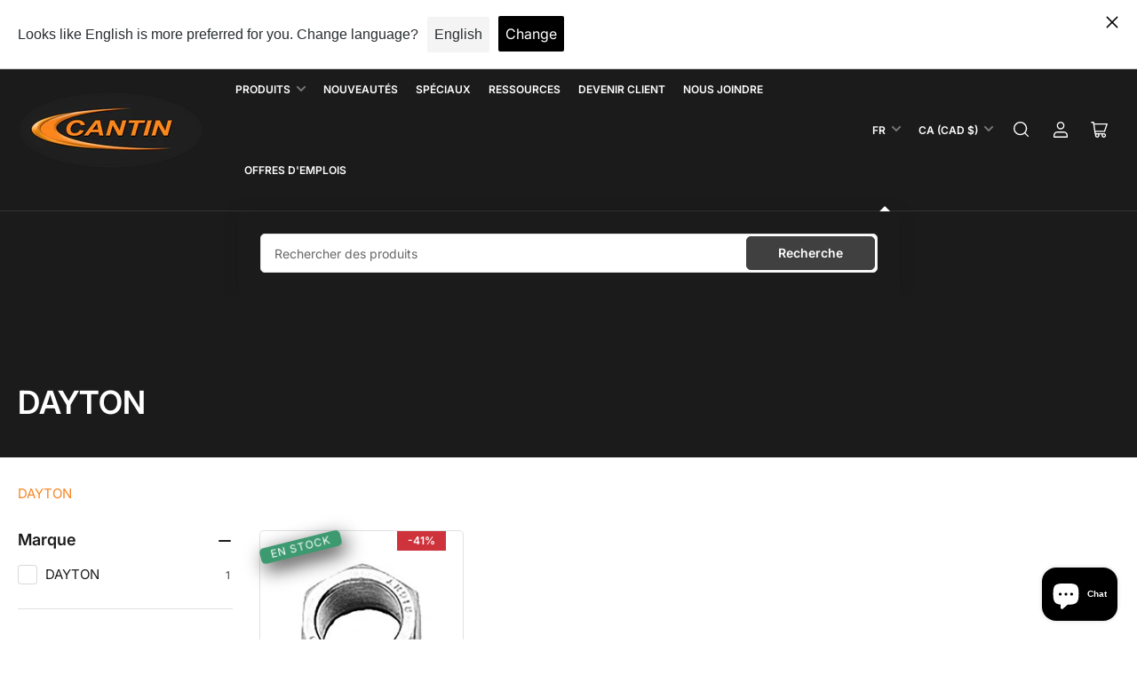

--- FILE ---
content_type: text/html; charset=utf-8
request_url: https://cantindistribution.com/collections/vendors?q=DAYTON
body_size: 56607
content:
<!doctype html>
<html class="no-js" lang="fr">
<head>
	<meta charset="utf-8">

	<title>
		DAYTON
 &ndash; Cantin Distribution Inc</title>

	

	


<meta property="og:site_name" content="Cantin Distribution Inc">
<meta property="og:url" content="https://cantindistribution.com/collections/vendors?q=dayton">
<meta property="og:title" content="DAYTON">
<meta property="og:type" content="website">
<meta property="og:description" content="Cantin Distribution est une entreprise Québécoise qui se spécialise dans les équipements, l’outillage ainsi que les fournitures diverses pour les ateliers de pneus et mécanique. Nous offrons des lignes de produits complètes pour les concessionnaires automobiles, détaillants de pneus et ateliers mécanique."><meta property="og:image" content="http://cantindistribution.com/cdn/shop/files/LOGO-QUICKB_4c0275ed-c133-426b-aabb-92043e4f27d5.jpg?v=1614597850">
	<meta property="og:image:secure_url" content="https://cantindistribution.com/cdn/shop/files/LOGO-QUICKB_4c0275ed-c133-426b-aabb-92043e4f27d5.jpg?v=1614597850">
	<meta property="og:image:width" content="600">
	<meta property="og:image:height" content="600"><meta name="twitter:card" content="summary_large_image">
<meta name="twitter:title" content="DAYTON">
<meta name="twitter:description" content="Cantin Distribution est une entreprise Québécoise qui se spécialise dans les équipements, l’outillage ainsi que les fournitures diverses pour les ateliers de pneus et mécanique. Nous offrons des lignes de produits complètes pour les concessionnaires automobiles, détaillants de pneus et ateliers mécanique.">


	<meta name="viewport" content="width=device-width, initial-scale=1">
	<link rel="canonical" href="https://cantindistribution.com/collections/vendors?q=dayton">

	<link rel="preconnect" href="//cdn.shopify.com" crossorigin>

	
		<link rel="preconnect" href="//fonts.shopifycdn.com" crossorigin>
	

	
	
		<link rel="preload" as="font" href="//cantindistribution.com/cdn/fonts/inter/inter_n4.b2a3f24c19b4de56e8871f609e73ca7f6d2e2bb9.woff2" type="font/woff2" crossorigin>
	
	
		<link rel="preload" as="font" href="//cantindistribution.com/cdn/fonts/inter/inter_n6.771af0474a71b3797eb38f3487d6fb79d43b6877.woff2" type="font/woff2" crossorigin>
	
	

	



<style data-shopify>
	@font-face {
  font-family: Inter;
  font-weight: 400;
  font-style: normal;
  font-display: swap;
  src: url("//cantindistribution.com/cdn/fonts/inter/inter_n4.b2a3f24c19b4de56e8871f609e73ca7f6d2e2bb9.woff2") format("woff2"),
       url("//cantindistribution.com/cdn/fonts/inter/inter_n4.af8052d517e0c9ffac7b814872cecc27ae1fa132.woff") format("woff");
}

	@font-face {
  font-family: Inter;
  font-weight: 700;
  font-style: normal;
  font-display: swap;
  src: url("//cantindistribution.com/cdn/fonts/inter/inter_n7.02711e6b374660cfc7915d1afc1c204e633421e4.woff2") format("woff2"),
       url("//cantindistribution.com/cdn/fonts/inter/inter_n7.6dab87426f6b8813070abd79972ceaf2f8d3b012.woff") format("woff");
}

	@font-face {
  font-family: Inter;
  font-weight: 400;
  font-style: italic;
  font-display: swap;
  src: url("//cantindistribution.com/cdn/fonts/inter/inter_i4.feae1981dda792ab80d117249d9c7e0f1017e5b3.woff2") format("woff2"),
       url("//cantindistribution.com/cdn/fonts/inter/inter_i4.62773b7113d5e5f02c71486623cf828884c85c6e.woff") format("woff");
}

	@font-face {
  font-family: Inter;
  font-weight: 700;
  font-style: italic;
  font-display: swap;
  src: url("//cantindistribution.com/cdn/fonts/inter/inter_i7.b377bcd4cc0f160622a22d638ae7e2cd9b86ea4c.woff2") format("woff2"),
       url("//cantindistribution.com/cdn/fonts/inter/inter_i7.7c69a6a34e3bb44fcf6f975857e13b9a9b25beb4.woff") format("woff");
}

	@font-face {
  font-family: Inter;
  font-weight: 600;
  font-style: normal;
  font-display: swap;
  src: url("//cantindistribution.com/cdn/fonts/inter/inter_n6.771af0474a71b3797eb38f3487d6fb79d43b6877.woff2") format("woff2"),
       url("//cantindistribution.com/cdn/fonts/inter/inter_n6.88c903d8f9e157d48b73b7777d0642925bcecde7.woff") format("woff");
}

	@font-face {
  font-family: Inter;
  font-weight: 700;
  font-style: normal;
  font-display: swap;
  src: url("//cantindistribution.com/cdn/fonts/inter/inter_n7.02711e6b374660cfc7915d1afc1c204e633421e4.woff2") format("woff2"),
       url("//cantindistribution.com/cdn/fonts/inter/inter_n7.6dab87426f6b8813070abd79972ceaf2f8d3b012.woff") format("woff");
}

	@font-face {
  font-family: Inter;
  font-weight: 600;
  font-style: italic;
  font-display: swap;
  src: url("//cantindistribution.com/cdn/fonts/inter/inter_i6.3bbe0fe1c7ee4f282f9c2e296f3e4401a48cbe19.woff2") format("woff2"),
       url("//cantindistribution.com/cdn/fonts/inter/inter_i6.8bea21f57a10d5416ddf685e2c91682ec237876d.woff") format("woff");
}

	@font-face {
  font-family: Inter;
  font-weight: 700;
  font-style: italic;
  font-display: swap;
  src: url("//cantindistribution.com/cdn/fonts/inter/inter_i7.b377bcd4cc0f160622a22d638ae7e2cd9b86ea4c.woff2") format("woff2"),
       url("//cantindistribution.com/cdn/fonts/inter/inter_i7.7c69a6a34e3bb44fcf6f975857e13b9a9b25beb4.woff") format("woff");
}

@font-face {
  font-family: Inter;
  font-weight: 600;
  font-style: normal;
  font-display: swap;
  src: url("//cantindistribution.com/cdn/fonts/inter/inter_n6.771af0474a71b3797eb38f3487d6fb79d43b6877.woff2") format("woff2"),
       url("//cantindistribution.com/cdn/fonts/inter/inter_n6.88c903d8f9e157d48b73b7777d0642925bcecde7.woff") format("woff");
}

:root {
		--page-width: 158rem;
		--spacing-base-1: 2rem;

		--grid-desktop-horizontal-spacing: 16px;
		--grid-desktop-vertical-spacing: 16px;
		--grid-mobile-horizontal-spacing: 10px;
		--grid-mobile-vertical-spacing: 10px;

		--border-radius-base: 5px;
		--buttons-radius: 5px;
		--inputs-radius: 5px;
		--inputs-border-width: 1px;
		--inputs-border-opacity: .2;

		--color-base-white: #fff;
		--color-product-review-star: #FFB800;
		--color-base-text: 64, 64, 64;
		--color-base-text-alt: 27, 27, 27;
		--color-base-border: 225, 225, 225;
		--color-base-background-1: 255, 255, 255;
		--color-base-background-2: 255, 255, 255;
		--color-base-accent-1: 246, 134, 36;
		--color-base-accent-1-text: 255, 255, 255;
		--color-base-accent-2: 27, 27, 27;
		--color-base-accent-2-text: 255, 255, 255;
		--color-base-accent-3: 27, 27, 27;
		--color-base-accent-3-text: 255, 255, 255;
		--color-button-disabled: #e1e1e1;
		--color-card-border: 225, 225, 225;

		
		--color-buttons-primary-background: 64, 64, 64;
		
		
		--color-buttons-primary-text: 255, 255, 255;
		
		
		--color-buttons-secondary-background: 64, 64, 64;
		
		
		--color-buttons-secondary-text: 255, 255, 255;
		

		--color-sale: rgba(206, 51, 60, 1.0);
		--color-sale-background: #f1c3c6;
		--color-error: rgba(188, 34, 34, 1.0);
		--color-error-background: #fcecec;
		--color-success: rgba(26, 127, 36, 1.0);
		--color-success-background: #eefcef;
		--color-warning: rgba(189, 107, 27, 1.0);
		--color-warning-background: #f8e1cb;
		--color-preorder: rgba(11, 108, 255, 1.0);
		--color-preorder-background: #d2e4ff;
		--color-price: 27, 27, 27, 1.0;
		--color-price-discounted: 64, 64, 64, 1.0;

		--font-body-family: Inter, sans-serif;
		--font-body-style: normal;
		--font-body-weight: 400;
		--font-bolder-weight: 600;

		--font-heading-family: Inter, sans-serif;
		--font-heading-style: normal;
		--font-heading-weight: 600;

		--font-body-scale: 1.0;
		--font-heading-scale: 1.0;
		--font-product-price-scale: 1.2;
		--font-product-price-grid-scale: 1.2;

		--font-buttons-family: Inter,sans-serif;
	}
</style>


	<link href="//cantindistribution.com/cdn/shop/t/100/assets/base.css?v=126489478473390045491759344246" rel="stylesheet" type="text/css" media="all" />

	<script src="//cantindistribution.com/cdn/shop/t/100/assets/pubsub.js?v=87906591514992538941710481848" defer="defer"></script>
	<script src="//cantindistribution.com/cdn/shop/t/100/assets/scripts.js?v=170718337366253732091727456573" defer="defer"></script>

	
		<link rel="icon" type="image/png" href="//cantindistribution.com/cdn/shop/files/Logo_Cantin_Distribution-notxt.png?crop=center&height=32&v=1719586780&width=32">
	

	<script>window.performance && window.performance.mark && window.performance.mark('shopify.content_for_header.start');</script><meta name="facebook-domain-verification" content="rcsrcjr0trl4eubn9kgoook1wzni3s">
<meta name="facebook-domain-verification" content="l8uusql2ofbdjtrxkkhrg09n1gdfk7">
<meta name="google-site-verification" content="-b3aPkt6vWGt01N8_3TWCj8sxl3B9-sBYM2jqqT_afw">
<meta id="shopify-digital-wallet" name="shopify-digital-wallet" content="/41430089881/digital_wallets/dialog">
<meta name="shopify-checkout-api-token" content="80099b754730aeb947cdced41caefe73">
<meta id="in-context-paypal-metadata" data-shop-id="41430089881" data-venmo-supported="false" data-environment="production" data-locale="fr_FR" data-paypal-v4="true" data-currency="CAD">
<link rel="alternate" hreflang="x-default" href="https://cantindistribution.com/collections/vendors?q=DAYTON">
<link rel="alternate" hreflang="fr" href="https://cantindistribution.com/collections/vendors?q=DAYTON">
<link rel="alternate" hreflang="en" href="https://cantindistribution.com/en/collections/vendors?q=DAYTON">
<script async="async" src="/checkouts/internal/preloads.js?locale=fr-CA"></script>
<link rel="preconnect" href="https://shop.app" crossorigin="anonymous">
<script async="async" src="https://shop.app/checkouts/internal/preloads.js?locale=fr-CA&shop_id=41430089881" crossorigin="anonymous"></script>
<script id="shopify-features" type="application/json">{"accessToken":"80099b754730aeb947cdced41caefe73","betas":["rich-media-storefront-analytics"],"domain":"cantindistribution.com","predictiveSearch":true,"shopId":41430089881,"locale":"fr"}</script>
<script>var Shopify = Shopify || {};
Shopify.shop = "cantin-distribution-inc.myshopify.com";
Shopify.locale = "fr";
Shopify.currency = {"active":"CAD","rate":"1.0"};
Shopify.country = "CA";
Shopify.theme = {"name":"F2024 MAIN UPDATE - SalesTeamSupport-WPD","id":138311958762,"schema_name":"Maranello","schema_version":"1.5.0","theme_store_id":2186,"role":"main"};
Shopify.theme.handle = "null";
Shopify.theme.style = {"id":null,"handle":null};
Shopify.cdnHost = "cantindistribution.com/cdn";
Shopify.routes = Shopify.routes || {};
Shopify.routes.root = "/";</script>
<script type="module">!function(o){(o.Shopify=o.Shopify||{}).modules=!0}(window);</script>
<script>!function(o){function n(){var o=[];function n(){o.push(Array.prototype.slice.apply(arguments))}return n.q=o,n}var t=o.Shopify=o.Shopify||{};t.loadFeatures=n(),t.autoloadFeatures=n()}(window);</script>
<script>
  window.ShopifyPay = window.ShopifyPay || {};
  window.ShopifyPay.apiHost = "shop.app\/pay";
  window.ShopifyPay.redirectState = null;
</script>
<script id="shop-js-analytics" type="application/json">{"pageType":"collection"}</script>
<script defer="defer" async type="module" src="//cantindistribution.com/cdn/shopifycloud/shop-js/modules/v2/client.init-shop-cart-sync_DyYWCJny.fr.esm.js"></script>
<script defer="defer" async type="module" src="//cantindistribution.com/cdn/shopifycloud/shop-js/modules/v2/chunk.common_BDBm0ZZC.esm.js"></script>
<script type="module">
  await import("//cantindistribution.com/cdn/shopifycloud/shop-js/modules/v2/client.init-shop-cart-sync_DyYWCJny.fr.esm.js");
await import("//cantindistribution.com/cdn/shopifycloud/shop-js/modules/v2/chunk.common_BDBm0ZZC.esm.js");

  window.Shopify.SignInWithShop?.initShopCartSync?.({"fedCMEnabled":true,"windoidEnabled":true});

</script>
<script>
  window.Shopify = window.Shopify || {};
  if (!window.Shopify.featureAssets) window.Shopify.featureAssets = {};
  window.Shopify.featureAssets['shop-js'] = {"shop-cart-sync":["modules/v2/client.shop-cart-sync_B_Bw5PRo.fr.esm.js","modules/v2/chunk.common_BDBm0ZZC.esm.js"],"init-fed-cm":["modules/v2/client.init-fed-cm_-pdRnAOg.fr.esm.js","modules/v2/chunk.common_BDBm0ZZC.esm.js"],"init-windoid":["modules/v2/client.init-windoid_DnYlFG1h.fr.esm.js","modules/v2/chunk.common_BDBm0ZZC.esm.js"],"shop-cash-offers":["modules/v2/client.shop-cash-offers_C5kHJTSN.fr.esm.js","modules/v2/chunk.common_BDBm0ZZC.esm.js","modules/v2/chunk.modal_CtqKD1z8.esm.js"],"shop-button":["modules/v2/client.shop-button_mcpRJFuh.fr.esm.js","modules/v2/chunk.common_BDBm0ZZC.esm.js"],"init-shop-email-lookup-coordinator":["modules/v2/client.init-shop-email-lookup-coordinator_BCzilhpw.fr.esm.js","modules/v2/chunk.common_BDBm0ZZC.esm.js"],"shop-toast-manager":["modules/v2/client.shop-toast-manager_C_QXj6h0.fr.esm.js","modules/v2/chunk.common_BDBm0ZZC.esm.js"],"shop-login-button":["modules/v2/client.shop-login-button_BEQFZ84Y.fr.esm.js","modules/v2/chunk.common_BDBm0ZZC.esm.js","modules/v2/chunk.modal_CtqKD1z8.esm.js"],"avatar":["modules/v2/client.avatar_BTnouDA3.fr.esm.js"],"init-shop-cart-sync":["modules/v2/client.init-shop-cart-sync_DyYWCJny.fr.esm.js","modules/v2/chunk.common_BDBm0ZZC.esm.js"],"pay-button":["modules/v2/client.pay-button_DsS5m06H.fr.esm.js","modules/v2/chunk.common_BDBm0ZZC.esm.js"],"init-shop-for-new-customer-accounts":["modules/v2/client.init-shop-for-new-customer-accounts_BFJXT-UG.fr.esm.js","modules/v2/client.shop-login-button_BEQFZ84Y.fr.esm.js","modules/v2/chunk.common_BDBm0ZZC.esm.js","modules/v2/chunk.modal_CtqKD1z8.esm.js"],"init-customer-accounts-sign-up":["modules/v2/client.init-customer-accounts-sign-up_QowAcxX2.fr.esm.js","modules/v2/client.shop-login-button_BEQFZ84Y.fr.esm.js","modules/v2/chunk.common_BDBm0ZZC.esm.js","modules/v2/chunk.modal_CtqKD1z8.esm.js"],"shop-follow-button":["modules/v2/client.shop-follow-button_9fzI0NJX.fr.esm.js","modules/v2/chunk.common_BDBm0ZZC.esm.js","modules/v2/chunk.modal_CtqKD1z8.esm.js"],"checkout-modal":["modules/v2/client.checkout-modal_DHwrZ6kr.fr.esm.js","modules/v2/chunk.common_BDBm0ZZC.esm.js","modules/v2/chunk.modal_CtqKD1z8.esm.js"],"init-customer-accounts":["modules/v2/client.init-customer-accounts_BBfGV8Xt.fr.esm.js","modules/v2/client.shop-login-button_BEQFZ84Y.fr.esm.js","modules/v2/chunk.common_BDBm0ZZC.esm.js","modules/v2/chunk.modal_CtqKD1z8.esm.js"],"lead-capture":["modules/v2/client.lead-capture_BFlE4x9y.fr.esm.js","modules/v2/chunk.common_BDBm0ZZC.esm.js","modules/v2/chunk.modal_CtqKD1z8.esm.js"],"shop-login":["modules/v2/client.shop-login_C8y8Opox.fr.esm.js","modules/v2/chunk.common_BDBm0ZZC.esm.js","modules/v2/chunk.modal_CtqKD1z8.esm.js"],"payment-terms":["modules/v2/client.payment-terms_DoIedF_y.fr.esm.js","modules/v2/chunk.common_BDBm0ZZC.esm.js","modules/v2/chunk.modal_CtqKD1z8.esm.js"]};
</script>
<script>(function() {
  var isLoaded = false;
  function asyncLoad() {
    if (isLoaded) return;
    isLoaded = true;
    var urls = ["https:\/\/formbuilder.hulkapps.com\/skeletopapp.js?shop=cantin-distribution-inc.myshopify.com","https:\/\/giftbox.ds-cdn.com\/static\/main.js?shop=cantin-distribution-inc.myshopify.com","\/\/searchserverapi1.com\/widgets\/shopify\/init.js?a=2K2c6a5q3c\u0026shop=cantin-distribution-inc.myshopify.com"];
    for (var i = 0; i < urls.length; i++) {
      var s = document.createElement('script');
      s.type = 'text/javascript';
      s.async = true;
      s.src = urls[i];
      var x = document.getElementsByTagName('script')[0];
      x.parentNode.insertBefore(s, x);
    }
  };
  if(window.attachEvent) {
    window.attachEvent('onload', asyncLoad);
  } else {
    window.addEventListener('load', asyncLoad, false);
  }
})();</script>
<script id="__st">var __st={"a":41430089881,"offset":-18000,"reqid":"f3f49658-0c25-4925-aa06-d1314265044d-1768867084","pageurl":"cantindistribution.com\/collections\/vendors?q=DAYTON","u":"36f0439055b2","p":"vendors"};</script>
<script>window.ShopifyPaypalV4VisibilityTracking = true;</script>
<script id="captcha-bootstrap">!function(){'use strict';const t='contact',e='account',n='new_comment',o=[[t,t],['blogs',n],['comments',n],[t,'customer']],c=[[e,'customer_login'],[e,'guest_login'],[e,'recover_customer_password'],[e,'create_customer']],r=t=>t.map((([t,e])=>`form[action*='/${t}']:not([data-nocaptcha='true']) input[name='form_type'][value='${e}']`)).join(','),a=t=>()=>t?[...document.querySelectorAll(t)].map((t=>t.form)):[];function s(){const t=[...o],e=r(t);return a(e)}const i='password',u='form_key',d=['recaptcha-v3-token','g-recaptcha-response','h-captcha-response',i],f=()=>{try{return window.sessionStorage}catch{return}},m='__shopify_v',_=t=>t.elements[u];function p(t,e,n=!1){try{const o=window.sessionStorage,c=JSON.parse(o.getItem(e)),{data:r}=function(t){const{data:e,action:n}=t;return t[m]||n?{data:e,action:n}:{data:t,action:n}}(c);for(const[e,n]of Object.entries(r))t.elements[e]&&(t.elements[e].value=n);n&&o.removeItem(e)}catch(o){console.error('form repopulation failed',{error:o})}}const l='form_type',E='cptcha';function T(t){t.dataset[E]=!0}const w=window,h=w.document,L='Shopify',v='ce_forms',y='captcha';let A=!1;((t,e)=>{const n=(g='f06e6c50-85a8-45c8-87d0-21a2b65856fe',I='https://cdn.shopify.com/shopifycloud/storefront-forms-hcaptcha/ce_storefront_forms_captcha_hcaptcha.v1.5.2.iife.js',D={infoText:'Protégé par hCaptcha',privacyText:'Confidentialité',termsText:'Conditions'},(t,e,n)=>{const o=w[L][v],c=o.bindForm;if(c)return c(t,g,e,D).then(n);var r;o.q.push([[t,g,e,D],n]),r=I,A||(h.body.append(Object.assign(h.createElement('script'),{id:'captcha-provider',async:!0,src:r})),A=!0)});var g,I,D;w[L]=w[L]||{},w[L][v]=w[L][v]||{},w[L][v].q=[],w[L][y]=w[L][y]||{},w[L][y].protect=function(t,e){n(t,void 0,e),T(t)},Object.freeze(w[L][y]),function(t,e,n,w,h,L){const[v,y,A,g]=function(t,e,n){const i=e?o:[],u=t?c:[],d=[...i,...u],f=r(d),m=r(i),_=r(d.filter((([t,e])=>n.includes(e))));return[a(f),a(m),a(_),s()]}(w,h,L),I=t=>{const e=t.target;return e instanceof HTMLFormElement?e:e&&e.form},D=t=>v().includes(t);t.addEventListener('submit',(t=>{const e=I(t);if(!e)return;const n=D(e)&&!e.dataset.hcaptchaBound&&!e.dataset.recaptchaBound,o=_(e),c=g().includes(e)&&(!o||!o.value);(n||c)&&t.preventDefault(),c&&!n&&(function(t){try{if(!f())return;!function(t){const e=f();if(!e)return;const n=_(t);if(!n)return;const o=n.value;o&&e.removeItem(o)}(t);const e=Array.from(Array(32),(()=>Math.random().toString(36)[2])).join('');!function(t,e){_(t)||t.append(Object.assign(document.createElement('input'),{type:'hidden',name:u})),t.elements[u].value=e}(t,e),function(t,e){const n=f();if(!n)return;const o=[...t.querySelectorAll(`input[type='${i}']`)].map((({name:t})=>t)),c=[...d,...o],r={};for(const[a,s]of new FormData(t).entries())c.includes(a)||(r[a]=s);n.setItem(e,JSON.stringify({[m]:1,action:t.action,data:r}))}(t,e)}catch(e){console.error('failed to persist form',e)}}(e),e.submit())}));const S=(t,e)=>{t&&!t.dataset[E]&&(n(t,e.some((e=>e===t))),T(t))};for(const o of['focusin','change'])t.addEventListener(o,(t=>{const e=I(t);D(e)&&S(e,y())}));const B=e.get('form_key'),M=e.get(l),P=B&&M;t.addEventListener('DOMContentLoaded',(()=>{const t=y();if(P)for(const e of t)e.elements[l].value===M&&p(e,B);[...new Set([...A(),...v().filter((t=>'true'===t.dataset.shopifyCaptcha))])].forEach((e=>S(e,t)))}))}(h,new URLSearchParams(w.location.search),n,t,e,['guest_login'])})(!0,!0)}();</script>
<script integrity="sha256-4kQ18oKyAcykRKYeNunJcIwy7WH5gtpwJnB7kiuLZ1E=" data-source-attribution="shopify.loadfeatures" defer="defer" src="//cantindistribution.com/cdn/shopifycloud/storefront/assets/storefront/load_feature-a0a9edcb.js" crossorigin="anonymous"></script>
<script crossorigin="anonymous" defer="defer" src="//cantindistribution.com/cdn/shopifycloud/storefront/assets/shopify_pay/storefront-65b4c6d7.js?v=20250812"></script>
<script data-source-attribution="shopify.dynamic_checkout.dynamic.init">var Shopify=Shopify||{};Shopify.PaymentButton=Shopify.PaymentButton||{isStorefrontPortableWallets:!0,init:function(){window.Shopify.PaymentButton.init=function(){};var t=document.createElement("script");t.src="https://cantindistribution.com/cdn/shopifycloud/portable-wallets/latest/portable-wallets.fr.js",t.type="module",document.head.appendChild(t)}};
</script>
<script data-source-attribution="shopify.dynamic_checkout.buyer_consent">
  function portableWalletsHideBuyerConsent(e){var t=document.getElementById("shopify-buyer-consent"),n=document.getElementById("shopify-subscription-policy-button");t&&n&&(t.classList.add("hidden"),t.setAttribute("aria-hidden","true"),n.removeEventListener("click",e))}function portableWalletsShowBuyerConsent(e){var t=document.getElementById("shopify-buyer-consent"),n=document.getElementById("shopify-subscription-policy-button");t&&n&&(t.classList.remove("hidden"),t.removeAttribute("aria-hidden"),n.addEventListener("click",e))}window.Shopify?.PaymentButton&&(window.Shopify.PaymentButton.hideBuyerConsent=portableWalletsHideBuyerConsent,window.Shopify.PaymentButton.showBuyerConsent=portableWalletsShowBuyerConsent);
</script>
<script data-source-attribution="shopify.dynamic_checkout.cart.bootstrap">document.addEventListener("DOMContentLoaded",(function(){function t(){return document.querySelector("shopify-accelerated-checkout-cart, shopify-accelerated-checkout")}if(t())Shopify.PaymentButton.init();else{new MutationObserver((function(e,n){t()&&(Shopify.PaymentButton.init(),n.disconnect())})).observe(document.body,{childList:!0,subtree:!0})}}));
</script>
<link id="shopify-accelerated-checkout-styles" rel="stylesheet" media="screen" href="https://cantindistribution.com/cdn/shopifycloud/portable-wallets/latest/accelerated-checkout-backwards-compat.css" crossorigin="anonymous">
<style id="shopify-accelerated-checkout-cart">
        #shopify-buyer-consent {
  margin-top: 1em;
  display: inline-block;
  width: 100%;
}

#shopify-buyer-consent.hidden {
  display: none;
}

#shopify-subscription-policy-button {
  background: none;
  border: none;
  padding: 0;
  text-decoration: underline;
  font-size: inherit;
  cursor: pointer;
}

#shopify-subscription-policy-button::before {
  box-shadow: none;
}

      </style>

<script>window.performance && window.performance.mark && window.performance.mark('shopify.content_for_header.end');</script>

	<script>
		document.documentElement.className = document.documentElement.className.replace('no-js', 'js');
		if (Shopify.designMode) {
			document.documentElement.classList.add('shopify-design-mode');
		}
	</script>
  <script src="https://ajax.googleapis.com/ajax/libs/jquery/3.5.1/jquery.min.js" defer="defer"></script>
<!-- BEGIN app block: shopify://apps/rt-terms-and-conditions-box/blocks/app-embed/17661ca5-aeea-41b9-8091-d8f7233e8b22 --><script type='text/javascript'>
  window.roarJs = window.roarJs || {};
      roarJs.LegalConfig = {
          metafields: {
          shop: "cantin-distribution-inc.myshopify.com",
          settings: {"enabled":"1","param":{"message":"J'ai lu et compris les :  {link-1744737364761} |\r\nI have read and understand the {link}","error_message":"Veuillez accepter les termes et conditions avant de procéder à un achat! \r\nPlease agree to the terms and conditions before making a purchase!","error_display":"dialog","greeting":{"enabled":"0","message":"Please agree to the T\u0026C before purchasing!","delay":"1"},"link_order":["link","link-1744737364761"],"links":{"link":{"label":"terms and conditions","target":"_blank","url":"#","policy":"terms-of-service"},"link-1744737364761":{"label":"Termes et conditions","target":"_blank","url":"https:\/\/cantindistribution.com\/policies\/terms-of-service","policy":"terms-of-service"}},"force_enabled":"0","optional":"0","optional_message_enabled":"0","optional_message_value":"Thank you! The page will be moved to the checkout page.","optional_checkbox_hidden":"0","time_enabled":"1","time_label":"A accepté les termes et conditions","checkbox":"1"},"popup":{"title":"Conditions d'utilisation","width":"600","button":"Process to Checkout","icon_color":"#197bbd"},"style":{"checkbox":{"size":"20","color":"#0075ff"},"message":{"font":"inherit","size":"14","customized":{"enabled":"1","color":"#212b36","accent":"#0075ff","error":"#de3618"},"align":"inherit","padding":{"top":"0","right":"0","bottom":"0","left":"0"}}},"only1":"true","installer":[]},
          moneyFormat: "\u003cspan class=hidePrice\u003e${{amount}}\u003c\/span\u003e"
      }
  }
</script>
<script src='https://cdn.shopify.com/extensions/019a2c75-764c-7925-b253-e24466484d41/legal-7/assets/legal.js' defer></script>


<!-- END app block --><!-- BEGIN app block: shopify://apps/inventora-show-stock-level/blocks/app-embed/ee1e864c-45c9-443d-b2a2-21726ee946b9 -->
<script class="gsinvdata">


  gsCollectionProducts = {};

  		gsCollectionProduct = {}; 
  		gsCollectionProduct['gsInventoryQty'] = 181; 
        gsCollectionProduct['productId'] = '6541364396185';
        gsCollectionProduct['imageCount'] = 2;
gsCollectionProduct['productTags'] = ' 10.D.6  import_2021_02_25_204621  Marque_Dayton ';
        
        
        
        gsCollectionProduct['gsIncoming'] =  false;    
   		gsCollectionProduct['gsInventoryContinue'] = "continue";    
  		gsCollectionProducts['ecrou-de-camion-34m-45'] = gsCollectionProduct;
                              
  </script>

<script async type="text/javascript" src="https://gravity-apps.com/showinventory/js/shopify/gsinventorybystore41430089881.js?v=agsd00fd0b2f1d04f2a9f295a89d523ad80"></script>


    
<!-- END app block --><!-- BEGIN app block: shopify://apps/hulk-form-builder/blocks/app-embed/b6b8dd14-356b-4725-a4ed-77232212b3c3 --><!-- BEGIN app snippet: hulkapps-formbuilder-theme-ext --><script type="text/javascript">
  
  if (typeof window.formbuilder_customer != "object") {
        window.formbuilder_customer = {}
  }

  window.hulkFormBuilder = {
    form_data: {"form_W75WNgyY818OzVER0okTpQ":{"uuid":"W75WNgyY818OzVER0okTpQ","form_name":"Demande ouverture de compte \/ New account form","form_data":{"div_back_gradient_1":"#fff","div_back_gradient_2":"#fff","back_color":"#fff","form_title":"\u003ch3\u003eOuverture de compte commercial \/ New Commercial Account Form\u003c\/h3\u003e\n","form_submit":"Envoyer \/ Submit","after_submit":"clearAndAllow","after_submit_msg":"\u003cp\u003eMerci! Thank you!\u003c\/p\u003e\n","captcha_enable":"no","label_style":"blockLabels","input_border_radius":"2","back_type":"transparent","input_back_color":"#fff","input_back_color_hover":"#fff","back_shadow":"none","label_font_clr":"#333333","input_font_clr":"#333333","button_align":"fullBtn","button_clr":"#fff","button_back_clr":"#333333","button_border_radius":"2","form_width":"600px","form_border_size":"2","form_border_clr":"#c7c7c7","form_border_radius":"1","label_font_size":"14","input_font_size":"12","button_font_size":"16","form_padding":"35","input_border_color":"#ccc","input_border_color_hover":"#ccc","btn_border_clr":"#333333","btn_border_size":"1","form_name":"Demande ouverture de compte \/ New account form","":"jp@cantindistribution.com","form_emails":"david@cantindistribution.com,jp@cantindistribution.com","notification_email_send":true,"formElements":[{"Conditions":{},"type":"text","position":0,"label":"Nom de l entreprise \/ Company Name","required":"yes","page_number":1},{"type":"text","position":1,"label":"Prénom \/ First Name","customClass":"","halfwidth":"yes","Conditions":{},"required":"yes","page_number":1},{"type":"text","position":2,"label":"Nom de famille \/ Last Name","halfwidth":"yes","Conditions":{},"required":"yes","page_number":1},{"Conditions":{},"type":"radio","position":3,"label":"Avez-vous été référé par un représentant? \/ Where you refered by a sales rep? ","required":"yes","values":"Oui \/ Yes\nNon \/ No","elementCost":{},"page_number":1},{"Conditions":{"SelectedElemenet":"Avez-vous été référé par un représentant? \/ Where you refered by a sales rep? ","SelectedElemenetCount":3,"SelectedValue":"Oui \/ Yes"},"type":"text","position":4,"label":"Quel est le nom du représenant?\/ Please enter the name of the sales rep ","page_number":1},{"type":"email","position":5,"label":"Courriel des achats \/ Purchasing email ","required":"yes","email_confirm":"no","Conditions":{},"halfwidth":"no","page_number":1},{"Conditions":{},"type":"email","position":6,"required":"no","email_confirm":"no","halfwidth":"no","label":"Courriel facturation \/ Invoicing email","page_number":1},{"Conditions":{},"type":"text","position":7,"label":"Adresse   \/  Address ","required":"yes","page_number":1},{"Conditions":{},"type":"text","position":8,"label":"Ville \/ City","required":"yes","page_number":1},{"Conditions":{},"type":"select","position":9,"label":"Province ","required":"yes","values":"(AB) Alberta\n(BC) British Columbia\/Colombie-Britannique\n(MB) Manitoba\n(NB) New Brunswick\/Nouveau-Brunswick\n(NL) Newfoundland and Labrador\/Terre-Neuve-et-Labrador\n(NS) Nova Scotia\/Nouvelle-Écosse\n(ON) Ontario\/Ontario\n(PE) Prince Edward Island\/Île-du-Prince-Édouard\n(QC) Quebec \/Québec\n(SK) Saskatchewan\n\n\n \n","elementCost":{},"page_number":1},{"Conditions":{},"type":"text","position":10,"label":"Code Postal \/ Postal Code","halfwidth":"yes","required":"yes","page_number":1},{"Conditions":{},"type":"radio","position":11,"label":"Adresse de facturation identique? \/ Same Address for billing? ","required":"yes","values":"Oui \/ Yes\nNon \/ No","elementCost":{},"page_number":1},{"Conditions":{"SelectedElemenet":"Adresse de facturation identique? \/ Same Address for billing? ","SelectedElemenetCount":11,"SelectedValue":"Non \/ No"},"type":"text","position":12,"label":"Adresse facturation","required":"yes","page_number":1},{"Conditions":{"SelectedElemenet":"Adresse de facturation identique? \/ Same Address for billing? ","SelectedElemenetCount":11,"SelectedValue":"Non \/ No"},"type":"text","position":13,"label":"Ville facturation","required":"yes","page_number":1},{"Conditions":{"SelectedElemenet":"Adresse de facturation identique? \/ Same Address for billing? ","SelectedElemenetCount":11,"SelectedValue":"Non \/ No"},"type":"select","position":14,"label":"Province facturation ","required":"yes","values":"(AB) Alberta\n(BC) British Columbia\/Colombie-Britannique\n(MB) Manitoba\n(NB) New Brunswick\/Nouveau-Brunswick\n(NL) Newfoundland and Labrador\/Terre-Neuve-et-Labrador\n(NS) Nova Scotia\/Nouvelle-Écosse\n(ON) Ontario\/Ontario\n(PE) Prince Edward Island\/Île-du-Prince-Édouard\n(QC) Quebec \/Québec\n(SK) Saskatchewan\n\n\n \n","elementCost":{},"page_number":1},{"Conditions":{"SelectedElemenet":"Adresse de facturation identique? \/ Same Address for billing? ","SelectedElemenetCount":11,"SelectedValue":"Non \/ No"},"type":"text","position":15,"label":"Code postal facturation","required":"yes","page_number":1},{"Conditions":{},"type":"text","position":16,"label":"Téléphone \/ Phone number","required":"yes","halfwidth":"yes","page_number":1},{"Conditions":{},"type":"text","position":17,"label":"Limite de crédit demandée \/ Credit Line requested","required":"yes","page_number":1},{"Conditions":{},"type":"radio","position":18,"label":"Langue de communication \/ Communication language ","halfwidth":"no","required":"yes","values":"Francais\nEnglish","elementCost":{},"page_number":1},{"Conditions":{},"type":"text","position":19,"label":"En affaire depuis combien de temps? \/ In Business Since? ","required":"yes","page_number":1},{"Conditions":{},"type":"lineBreak","position":20,"label":"Label (15)","page_number":1},{"Conditions":{},"type":"text","position":21,"label":"Référence 1 \/ Reference 1","required":"yes","page_number":1},{"Conditions":{},"type":"text","position":22,"label":"Référence 2 \/ Reference 2","required":"yes","page_number":1},{"Conditions":{},"type":"text","position":23,"label":"Référence 3 \/ Reference 3","page_number":1},{"type":"textarea","position":24,"label":"Message","required":"no","Conditions":{},"page_number":1}]},"is_spam_form":false,"shop_uuid":"XLoDH0fdA-NTbW2tN7DjJQ","shop_timezone":"America\/New_York","shop_id":52497,"shop_is_after_submit_enabled":true,"shop_shopify_plan":"professional","shop_shopify_domain":"cantin-distribution-inc.myshopify.com","shop_remove_watermark":false,"shop_created_at":"2021-06-02T13:41:01.566-05:00"}},
    shop_data: {"shop_XLoDH0fdA-NTbW2tN7DjJQ":{"shop_uuid":"XLoDH0fdA-NTbW2tN7DjJQ","shop_timezone":"America\/New_York","shop_id":52497,"shop_is_after_submit_enabled":true,"shop_shopify_plan":"Shopify","shop_shopify_domain":"cantin-distribution-inc.myshopify.com","shop_created_at":"2021-06-02T13:41:01.566-05:00","is_skip_metafield":false,"shop_deleted":false,"shop_disabled":false}},
    settings_data: {"shop_settings":{"shop_customise_msgs":[],"default_customise_msgs":{"is_required":"is required","thank_you":"Thank you! The form was submitted successfully.","processing":"Processing...","valid_data":"Please provide valid data","valid_email":"Provide valid email format","valid_tags":"HTML Tags are not allowed","valid_phone":"Provide valid phone number","valid_captcha":"Please provide valid captcha response","valid_url":"Provide valid URL","only_number_alloud":"Provide valid number in","number_less":"must be less than","number_more":"must be more than","image_must_less":"Image must be less than 20MB","image_number":"Images allowed","image_extension":"Invalid extension! Please provide image file","error_image_upload":"Error in image upload. Please try again.","error_file_upload":"Error in file upload. Please try again.","your_response":"Your response","error_form_submit":"Error occur.Please try again after sometime.","email_submitted":"Form with this email is already submitted","invalid_email_by_zerobounce":"The email address you entered appears to be invalid. Please check it and try again.","download_file":"Download file","card_details_invalid":"Your card details are invalid","card_details":"Card details","please_enter_card_details":"Please enter card details","card_number":"Card number","exp_mm":"Exp MM","exp_yy":"Exp YY","crd_cvc":"CVV","payment_value":"Payment amount","please_enter_payment_amount":"Please enter payment amount","address1":"Address line 1","address2":"Address line 2","city":"City","province":"Province","zipcode":"Zip code","country":"Country","blocked_domain":"This form does not accept addresses from","file_must_less":"File must be less than 20MB","file_extension":"Invalid extension! Please provide file","only_file_number_alloud":"files allowed","previous":"Previous","next":"Next","must_have_a_input":"Please enter at least one field.","please_enter_required_data":"Please enter required data","atleast_one_special_char":"Include at least one special character","atleast_one_lowercase_char":"Include at least one lowercase character","atleast_one_uppercase_char":"Include at least one uppercase character","atleast_one_number":"Include at least one number","must_have_8_chars":"Must have 8 characters long","be_between_8_and_12_chars":"Be between 8 and 12 characters long","please_select":"Please Select","phone_submitted":"Form with this phone number is already submitted","user_res_parse_error":"Error while submitting the form","valid_same_values":"values must be same","product_choice_clear_selection":"Clear Selection","picture_choice_clear_selection":"Clear Selection","remove_all_for_file_image_upload":"Remove All","invalid_file_type_for_image_upload":"You can't upload files of this type.","invalid_file_type_for_signature_upload":"You can't upload files of this type.","max_files_exceeded_for_file_upload":"You can not upload any more files.","max_files_exceeded_for_image_upload":"You can not upload any more files.","file_already_exist":"File already uploaded","max_limit_exceed":"You have added the maximum number of text fields.","cancel_upload_for_file_upload":"Cancel upload","cancel_upload_for_image_upload":"Cancel upload","cancel_upload_for_signature_upload":"Cancel upload"},"shop_blocked_domains":[]}},
    features_data: {"shop_plan_features":{"shop_plan_features":["unlimited-forms","full-design-customization","export-form-submissions","multiple-recipients-for-form-submissions","multiple-admin-notifications","enable-captcha","unlimited-file-uploads","save-submitted-form-data","set-auto-response-message","conditional-logic","form-banner","save-as-draft-facility","include-user-response-in-admin-email","disable-form-submission","file-upload"]}},
    shop: null,
    shop_id: null,
    plan_features: null,
    validateDoubleQuotes: false,
    assets: {
      extraFunctions: "https://cdn.shopify.com/extensions/019bb5ee-ec40-7527-955d-c1b8751eb060/form-builder-by-hulkapps-50/assets/extra-functions.js",
      extraStyles: "https://cdn.shopify.com/extensions/019bb5ee-ec40-7527-955d-c1b8751eb060/form-builder-by-hulkapps-50/assets/extra-styles.css",
      bootstrapStyles: "https://cdn.shopify.com/extensions/019bb5ee-ec40-7527-955d-c1b8751eb060/form-builder-by-hulkapps-50/assets/theme-app-extension-bootstrap.css"
    },
    translations: {
      htmlTagNotAllowed: "HTML Tags are not allowed",
      sqlQueryNotAllowed: "SQL Queries are not allowed",
      doubleQuoteNotAllowed: "Double quotes are not allowed",
      vorwerkHttpWwwNotAllowed: "The words \u0026#39;http\u0026#39; and \u0026#39;www\u0026#39; are not allowed. Please remove them and try again.",
      maxTextFieldsReached: "You have added the maximum number of text fields.",
      avoidNegativeWords: "Avoid negative words: Don\u0026#39;t use negative words in your contact message.",
      customDesignOnly: "This form is for custom designs requests. For general inquiries please contact our team at info@stagheaddesigns.com",
      zerobounceApiErrorMsg: "We couldn\u0026#39;t verify your email due to a technical issue. Please try again later.",
    }

  }

  

  window.FbThemeAppExtSettingsHash = {}
  
</script><!-- END app snippet --><!-- END app block --><!-- BEGIN app block: shopify://apps/eg-auto-add-to-cart/blocks/app-embed/0f7d4f74-1e89-4820-aec4-6564d7e535d2 -->










  
    <script
      async
      type="text/javascript"
      src="https://cdn.506.io/eg/script.js?shop=cantin-distribution-inc.myshopify.com&v=7"
    ></script>
  



  <meta id="easygift-shop" itemid="c2hvcF8kXzE3Njg4NjcwODU=" content="{&quot;isInstalled&quot;:true,&quot;installedOn&quot;:&quot;2023-06-13T17:44:17.754Z&quot;,&quot;appVersion&quot;:&quot;3.0&quot;,&quot;subscriptionName&quot;:&quot;Unlimited&quot;,&quot;cartAnalytics&quot;:true,&quot;freeTrialEndsOn&quot;:null,&quot;settings&quot;:{&quot;reminderBannerStyle&quot;:{&quot;position&quot;:{&quot;horizontal&quot;:&quot;right&quot;,&quot;vertical&quot;:&quot;bottom&quot;},&quot;imageUrl&quot;:null,&quot;closingMode&quot;:&quot;doNotAutoClose&quot;,&quot;cssStyles&quot;:&quot;&quot;,&quot;displayAfter&quot;:5,&quot;headerText&quot;:&quot;&quot;,&quot;primaryColor&quot;:&quot;#000000&quot;,&quot;reshowBannerAfter&quot;:&quot;everyNewSession&quot;,&quot;selfcloseAfter&quot;:5,&quot;showImage&quot;:false,&quot;subHeaderText&quot;:&quot;&quot;},&quot;addedItemIdentifier&quot;:&quot;_Gifted&quot;,&quot;ignoreOtherAppLineItems&quot;:null,&quot;customVariantsInfoLifetimeMins&quot;:1440,&quot;redirectPath&quot;:null,&quot;ignoreNonStandardCartRequests&quot;:false,&quot;bannerStyle&quot;:{&quot;position&quot;:{&quot;horizontal&quot;:&quot;right&quot;,&quot;vertical&quot;:&quot;bottom&quot;},&quot;cssStyles&quot;:null,&quot;primaryColor&quot;:&quot;#000000&quot;},&quot;themePresetId&quot;:&quot;0&quot;,&quot;notificationStyle&quot;:{&quot;position&quot;:{&quot;horizontal&quot;:&quot;center&quot;,&quot;vertical&quot;:&quot;center&quot;},&quot;primaryColor&quot;:&quot;#484848&quot;,&quot;duration&quot;:&quot;5.0&quot;,&quot;cssStyles&quot;:&quot;#aca-notifications-wrapper {\n  display: block;\n  top: 50%;\n  left: 50%;\n  -webkit-transform: translate(-50%,-50%);\n  -moz-transform: translate(-50%,-50%);\n  -ms-transform: translate(-50%,-50%);\n  -o-transform: translate(-50%,-50%);\n  transform: translate(-50%,-50%);\n  position: fixed;\n  z-index: 99999999;\n  max-height: 100%;\n  overflow: auto;\n}\n.aca-notification-container {\n  display: flex;\n  flex-direction: row;\n  text-align: left;\n  font-size: 16px;\n  margin: 12px;\n  padding: 8px;\n  background-color: #FFFFFF;\n  width: fit-content;\n  box-shadow: rgb(170 170 170) 0px 0px 5px;\n  border-radius: 8px;\n  opacity: 0;\n  transition: opacity 0.4s ease-in-out;\n}\n.aca-notification-container .aca-notification-image {\n  display: flex;\n  align-items: center;\n  justify-content: center;\n  min-height: 60px;\n  min-width: 60px;\n  height: 60px;\n  width: 60px;\n  background-color: #FFFFFF;\n  margin: 8px;\n}\n.aca-notification-image img {\n  display: block;\n  max-width: 100%;\n  max-height: 100%;\n  width: auto;\n  height: auto;\n  border-radius: 6px;\n  box-shadow: rgba(99, 115, 129, 0.29) 0px 0px 4px 1px;\n}\n.aca-notification-container .aca-notification-text {\n  flex-grow: 1;\n  margin: 8px;\n  max-width: 260px;\n}\n.aca-notification-heading {\n  font-size: 24px;\n  margin: 0 0 0.3em 0;\n  line-height: normal;\n  word-break: break-word;\n  line-height: 1.2;\n  max-height: 3.6em;\n  overflow: hidden;\n  color: #484848;\n}\n.aca-notification-subheading {\n  font-size: 18px;\n  margin: 0;\n  line-height: normal;\n  word-break: break-word;\n  line-height: 1.4;\n  max-height: 5.6em;\n  overflow: hidden;\n  color: #484848;\n}\n@media screen and (max-width: 450px) {\n  #aca-notifications-wrapper {\n    left: 0;\n    right: 0;\n  }\n  .aca-notification-container {\n    width: auto;\n  }\n.aca-notification-container .aca-notification-text {\n    max-width: none;\n  }\n}&quot;,&quot;hasCustomizations&quot;:false},&quot;fetchCartData&quot;:false,&quot;useLocalStorage&quot;:{&quot;enabled&quot;:false,&quot;expiryMinutes&quot;:null},&quot;popupStyle&quot;:{&quot;primaryColor&quot;:&quot;#E32619&quot;,&quot;secondaryColor&quot;:&quot;#484848&quot;,&quot;cssStyles&quot;:&quot;#aca-modal {\n  position: fixed;\n  left: 0;\n  top: 0;\n  width: 100%;\n  height: 100%;\n  background: rgba(0, 0, 0, 0.5);\n  z-index: 99999999;\n  overflow-x: hidden;\n  overflow-y: auto;\n  display: block;\n}\n#aca-modal-wrapper {\n  display: flex;\n  align-items: center;\n  width: 80%;\n  height: auto;\n  max-width: 1000px;\n  min-height: calc(100% - 60px);\n  margin: 30px auto;\n}\n#aca-modal-container {\n  position: relative;\n  display: flex;\n  flex-direction: column;\n  align-items: center;\n  justify-content: center;\n  box-shadow: 0 0 1.5rem rgba(17, 17, 17, 0.7);\n  width: 100%;\n  padding: 20px;\n  background-color: #FFFFFF;\n}\n#aca-close-icon-container {\n  position: absolute;\n  top: 12px;\n  right: 12px;\n  width: 25px;\n  display: none;\n}\n#aca-close-icon {\n  stroke: #333333;\n}\n#aca-modal-custom-image-container {\n  background-color: #FFFFFF;\n  margin: 0.5em 0;\n}\n#aca-modal-custom-image-container img {\n  display: block;\n  min-width: 60px;\n  min-height: 60px;\n  max-width: 200px;\n  max-height: 200px;\n  width: auto;\n  height: auto;\n}\n#aca-modal-headline {\n  text-align: center;\n  text-transform: none;\n  letter-spacing: normal;\n  margin: 0.5em 0;\n  font-size: 30px;\n  color: #484848;\n}\n#aca-modal-subheadline {\n  text-align: center;\n  font-weight: normal;\n  margin: 0 0 0.5em 0;\n  font-size: 20px;\n  color: #484848;\n}\n#aca-products-container {\n  display: flex;\n  align-items: flex-start;\n  justify-content: center;\n  flex-wrap: wrap;\n  width: 85%;\n}\n#aca-products-container .aca-product {\n  text-align: center;\n  margin: 30px;\n  width: 200px;\n}\n.aca-product-image {\n  display: flex;\n  align-items: center;\n  justify-content: center;\n  width: 100%;\n  height: 200px;\n  background-color: #FFFFFF;\n  margin-bottom: 1em;\n}\n.aca-product-image img {\n  display: block;\n  max-width: 100%;\n  max-height: 100%;\n  width: auto;\n  height: auto;\n}\n.aca-product-name, .aca-subscription-name {\n  color: #333333;\n  line-height: inherit;\n  word-break: break-word;\n  font-size: 16px;\n}\n.aca-product-price {\n  color: #333333;\n  line-height: inherit;\n  font-size: 16px;\n}\n.aca-subscription-label {\n  color: #333333;\n  line-height: inherit;\n  word-break: break-word;\n  font-weight: 600;\n  font-size: 16px;\n}\n.aca-product-dropdown {\n  position: relative;\n  display: flex;\n  align-items: center;\n  cursor: pointer;\n  width: 100%;\n  height: 42px;\n  background-color: #FFFFFF;\n  line-height: inherit;\n  margin-bottom: 1em;\n}\n.aca-product-dropdown .dropdown-icon {\n  position: absolute;\n  right: 8px;\n  height: 12px;\n  width: 12px;\n  fill: #E1E3E4;\n}\n.aca-product-dropdown select::before,\n.aca-product-dropdown select::after {\n  box-sizing: border-box;\n}\nselect.aca-product-dropdown::-ms-expand {\n  display: none;\n}\n.aca-product-dropdown select {\n  box-sizing: border-box;\n  background-color: transparent;\n  border: none;\n  margin: 0;\n  cursor: inherit;\n  line-height: inherit;\n  outline: none;\n  -moz-appearance: none;\n  -webkit-appearance: none;\n  appearance: none;\n  background-image: none;\n  border-top-left-radius: 0;\n  border-top-right-radius: 0;\n  border-bottom-right-radius: 0;\n  border-bottom-left-radius: 0;\n  z-index: 1;\n  width: 100%;\n  height: 100%;\n  cursor: pointer;\n  border: 1px solid #E1E3E4;\n  border-radius: 2px;\n  color: #333333;\n  padding: 0 30px 0 10px;\n  font-size: 15px;\n}\n.aca-product-button {\n  border: none;\n  cursor: pointer;\n  width: 100%;\n  min-height: 42px;\n  word-break: break-word;\n  padding: 8px 14px;\n  background-color: #E32619;\n  text-transform: uppercase;\n  line-height: inherit;\n  border: 1px solid transparent;\n  border-radius: 2px;\n  font-size: 14px;\n  color: #FFFFFF;\n  font-weight: bold;\n  letter-spacing: 1.039px;\n}\n.aca-product-button.aca-product-out-of-stock-button {\n  cursor: default;\n  border: 1px solid #E32619;\n  background-color: #FFFFFF;\n  color: #E32619;\n}\n.aca-button-loader {\n  display: block;\n  border: 3px solid transparent;\n  border-radius: 50%;\n  border-top: 3px solid #FFFFFF;\n  width: 20px;\n  height: 20px;\n  background: transparent;\n  margin: 0 auto;\n  -webkit-animation: aca-loader 0.5s linear infinite;\n  animation: aca-loader 0.5s linear infinite;\n}\n@-webkit-keyframes aca-loader {\n  0% {\n    -webkit-transform: rotate(0deg);\n  }\n  100% {\n    -webkit-transform: rotate(360deg);\n  }\n}\n@keyframes aca-loader {\n  0% {\n    transform: rotate(0deg);\n  }\n  100% {\n    transform: rotate(360deg);\n  }\n}\n.aca-button-tick {\n  display: block;\n  transform: rotate(45deg);\n  -webkit-transform: rotate(45deg);\n  height: 19px;\n  width: 9px;\n  margin: 0 auto;\n  border-bottom: 3px solid #FFFFFF;\n  border-right: 3px solid #FFFFFF;\n}\n.aca-button-cross \u003e svg {\n  width: 22px;\n  margin-bottom: -6px;\n}\n.aca-button-cross .button-cross-icon {\n  stroke: #FFFFFF;\n}\n#aca-bottom-close {\n  cursor: pointer;\n  text-align: center;\n  word-break: break-word;\n  color: #E32619;\n  font-size: 16px;\n}\n@media screen and (min-width: 951px) and (max-width: 1200px) {\n   #aca-products-container {\n    width: 95%;\n    padding: 20px 0;\n  }\n  #aca-products-container .aca-product {\n    margin: 20px 3%;\n    padding: 0;\n  }\n}\n@media screen and (min-width: 951px) and (max-width: 1024px) {\n  #aca-products-container .aca-product {\n    margin: 20px 2%;\n  }\n}\n@media screen and (max-width: 950px) {\n  #aca-products-container {\n    width: 95%;\n    padding: 0;\n  }\n  #aca-products-container .aca-product {\n    width: 45%;\n    max-width: 200px;\n    margin: 2.5%;\n  }\n}\n@media screen and (min-width: 602px) and (max-width: 950px) {\n  #aca-products-container .aca-product {\n    margin: 4%;\n  }\n}\n@media screen and (max-width: 767px) {\n  #aca-modal-wrapper {\n    width: 90%;\n  }\n}\n@media screen and (max-width: 576px) {\n  #aca-modal-container {\n    padding: 23px 0 0;\n  }\n  #aca-close-icon-container {\n    display: block;\n  }\n  #aca-bottom-close {\n    margin: 10px;\n    font-size: 14px;\n  }\n  #aca-modal-headline {\n    margin: 10px 5%;\n    font-size: 20px;\n  }\n  #aca-modal-subheadline {\n    margin: 0 0 5px 0;\n    font-size: 16px;\n  }\n  .aca-product-image {\n    height: 100px;\n    margin: 0;\n  }\n  .aca-product-name, .aca-subscription-name {\n    font-size: 12px;\n    margin: 5px 0;\n  }\n  .aca-product-dropdown select, .aca-product-button, .aca-subscription-label {\n    font-size: 12px;\n  }\n  .aca-product-dropdown {\n    height: 30px;\n    margin-bottom: 7px;\n  }\n  .aca-product-button {\n    min-height: 30px;\n    padding: 4px;\n    margin-bottom: 7px;\n  }\n  .aca-button-loader {\n    border: 2px solid transparent;\n    border-top: 2px solid #FFFFFF;\n    width: 12px;\n    height: 12px;\n  }\n  .aca-button-tick {\n    height: 12px;\n    width: 6px;\n    border-bottom: 2px solid #FFFFFF;\n    border-right: 2px solid #FFFFFF;\n  }\n  .aca-button-cross \u003e svg {\n    width: 15px;\n    margin-bottom: -4px;\n  }\n  .aca-button-cross .button-cross-icon {\n    stroke: #FFFFFF;\n  }\n}&quot;,&quot;hasCustomizations&quot;:false,&quot;addButtonText&quot;:&quot;Select&quot;,&quot;dismissButtonText&quot;:&quot;Close&quot;,&quot;outOfStockButtonText&quot;:&quot;Out of Stock&quot;,&quot;imageUrl&quot;:null,&quot;showProductLink&quot;:false,&quot;subscriptionLabel&quot;:&quot;Subscription Plan&quot;},&quot;refreshAfterBannerClick&quot;:false,&quot;disableReapplyRules&quot;:false,&quot;disableReloadOnFailedAddition&quot;:false,&quot;autoReloadCartPage&quot;:false,&quot;ajaxRedirectPath&quot;:null,&quot;allowSimultaneousRequests&quot;:false,&quot;applyRulesOnCheckout&quot;:false,&quot;enableCartCtrlOverrides&quot;:true,&quot;scriptSettings&quot;:{&quot;branding&quot;:{&quot;show&quot;:false,&quot;removalRequestSent&quot;:null},&quot;productPageRedirection&quot;:{&quot;enabled&quot;:false,&quot;products&quot;:[],&quot;redirectionURL&quot;:&quot;\/&quot;},&quot;debugging&quot;:{&quot;enabled&quot;:false,&quot;enabledOn&quot;:null,&quot;stringifyObj&quot;:false},&quot;customCSS&quot;:null,&quot;delayUpdates&quot;:2000,&quot;decodePayload&quot;:false,&quot;hideAlertsOnFrontend&quot;:false,&quot;removeEGPropertyFromSplitActionLineItems&quot;:false,&quot;fetchProductInfoFromSavedDomain&quot;:false,&quot;enableBuyNowInterceptions&quot;:false,&quot;removeProductsAddedFromExpiredRules&quot;:false,&quot;useFinalPrice&quot;:false,&quot;hideGiftedPropertyText&quot;:false,&quot;fetchCartDataBeforeRequest&quot;:false}},&quot;translations&quot;:null,&quot;defaultLocale&quot;:&quot;fr&quot;,&quot;shopDomain&quot;:&quot;cantindistribution.com&quot;}">


<script defer>
  (async function() {
    try {

      const blockVersion = "v3"
      if (blockVersion != "v3") {
        return
      }

      let metaErrorFlag = false;
      if (metaErrorFlag) {
        return
      }

      // Parse metafields as JSON
      const metafields = {};

      // Process metafields in JavaScript
      let savedRulesArray = [];
      for (const [key, value] of Object.entries(metafields)) {
        if (value) {
          for (const prop in value) {
            // avoiding Object.Keys for performance gain -- no need to make an array of keys.
            savedRulesArray.push(value);
            break;
          }
        }
      }

      const metaTag = document.createElement('meta');
      metaTag.id = 'easygift-rules';
      metaTag.content = JSON.stringify(savedRulesArray);
      metaTag.setAttribute('itemid', 'cnVsZXNfJF8xNzY4ODY3MDg1');

      document.head.appendChild(metaTag);
      } catch (err) {
        
      }
  })();
</script>


  <script
    type="text/javascript"
    defer
  >

    (function () {
      try {
        window.EG_INFO = window.EG_INFO || {};
        var shopInfo = {"isInstalled":true,"installedOn":"2023-06-13T17:44:17.754Z","appVersion":"3.0","subscriptionName":"Unlimited","cartAnalytics":true,"freeTrialEndsOn":null,"settings":{"reminderBannerStyle":{"position":{"horizontal":"right","vertical":"bottom"},"imageUrl":null,"closingMode":"doNotAutoClose","cssStyles":"","displayAfter":5,"headerText":"","primaryColor":"#000000","reshowBannerAfter":"everyNewSession","selfcloseAfter":5,"showImage":false,"subHeaderText":""},"addedItemIdentifier":"_Gifted","ignoreOtherAppLineItems":null,"customVariantsInfoLifetimeMins":1440,"redirectPath":null,"ignoreNonStandardCartRequests":false,"bannerStyle":{"position":{"horizontal":"right","vertical":"bottom"},"cssStyles":null,"primaryColor":"#000000"},"themePresetId":"0","notificationStyle":{"position":{"horizontal":"center","vertical":"center"},"primaryColor":"#484848","duration":"5.0","cssStyles":"#aca-notifications-wrapper {\n  display: block;\n  top: 50%;\n  left: 50%;\n  -webkit-transform: translate(-50%,-50%);\n  -moz-transform: translate(-50%,-50%);\n  -ms-transform: translate(-50%,-50%);\n  -o-transform: translate(-50%,-50%);\n  transform: translate(-50%,-50%);\n  position: fixed;\n  z-index: 99999999;\n  max-height: 100%;\n  overflow: auto;\n}\n.aca-notification-container {\n  display: flex;\n  flex-direction: row;\n  text-align: left;\n  font-size: 16px;\n  margin: 12px;\n  padding: 8px;\n  background-color: #FFFFFF;\n  width: fit-content;\n  box-shadow: rgb(170 170 170) 0px 0px 5px;\n  border-radius: 8px;\n  opacity: 0;\n  transition: opacity 0.4s ease-in-out;\n}\n.aca-notification-container .aca-notification-image {\n  display: flex;\n  align-items: center;\n  justify-content: center;\n  min-height: 60px;\n  min-width: 60px;\n  height: 60px;\n  width: 60px;\n  background-color: #FFFFFF;\n  margin: 8px;\n}\n.aca-notification-image img {\n  display: block;\n  max-width: 100%;\n  max-height: 100%;\n  width: auto;\n  height: auto;\n  border-radius: 6px;\n  box-shadow: rgba(99, 115, 129, 0.29) 0px 0px 4px 1px;\n}\n.aca-notification-container .aca-notification-text {\n  flex-grow: 1;\n  margin: 8px;\n  max-width: 260px;\n}\n.aca-notification-heading {\n  font-size: 24px;\n  margin: 0 0 0.3em 0;\n  line-height: normal;\n  word-break: break-word;\n  line-height: 1.2;\n  max-height: 3.6em;\n  overflow: hidden;\n  color: #484848;\n}\n.aca-notification-subheading {\n  font-size: 18px;\n  margin: 0;\n  line-height: normal;\n  word-break: break-word;\n  line-height: 1.4;\n  max-height: 5.6em;\n  overflow: hidden;\n  color: #484848;\n}\n@media screen and (max-width: 450px) {\n  #aca-notifications-wrapper {\n    left: 0;\n    right: 0;\n  }\n  .aca-notification-container {\n    width: auto;\n  }\n.aca-notification-container .aca-notification-text {\n    max-width: none;\n  }\n}","hasCustomizations":false},"fetchCartData":false,"useLocalStorage":{"enabled":false,"expiryMinutes":null},"popupStyle":{"primaryColor":"#E32619","secondaryColor":"#484848","cssStyles":"#aca-modal {\n  position: fixed;\n  left: 0;\n  top: 0;\n  width: 100%;\n  height: 100%;\n  background: rgba(0, 0, 0, 0.5);\n  z-index: 99999999;\n  overflow-x: hidden;\n  overflow-y: auto;\n  display: block;\n}\n#aca-modal-wrapper {\n  display: flex;\n  align-items: center;\n  width: 80%;\n  height: auto;\n  max-width: 1000px;\n  min-height: calc(100% - 60px);\n  margin: 30px auto;\n}\n#aca-modal-container {\n  position: relative;\n  display: flex;\n  flex-direction: column;\n  align-items: center;\n  justify-content: center;\n  box-shadow: 0 0 1.5rem rgba(17, 17, 17, 0.7);\n  width: 100%;\n  padding: 20px;\n  background-color: #FFFFFF;\n}\n#aca-close-icon-container {\n  position: absolute;\n  top: 12px;\n  right: 12px;\n  width: 25px;\n  display: none;\n}\n#aca-close-icon {\n  stroke: #333333;\n}\n#aca-modal-custom-image-container {\n  background-color: #FFFFFF;\n  margin: 0.5em 0;\n}\n#aca-modal-custom-image-container img {\n  display: block;\n  min-width: 60px;\n  min-height: 60px;\n  max-width: 200px;\n  max-height: 200px;\n  width: auto;\n  height: auto;\n}\n#aca-modal-headline {\n  text-align: center;\n  text-transform: none;\n  letter-spacing: normal;\n  margin: 0.5em 0;\n  font-size: 30px;\n  color: #484848;\n}\n#aca-modal-subheadline {\n  text-align: center;\n  font-weight: normal;\n  margin: 0 0 0.5em 0;\n  font-size: 20px;\n  color: #484848;\n}\n#aca-products-container {\n  display: flex;\n  align-items: flex-start;\n  justify-content: center;\n  flex-wrap: wrap;\n  width: 85%;\n}\n#aca-products-container .aca-product {\n  text-align: center;\n  margin: 30px;\n  width: 200px;\n}\n.aca-product-image {\n  display: flex;\n  align-items: center;\n  justify-content: center;\n  width: 100%;\n  height: 200px;\n  background-color: #FFFFFF;\n  margin-bottom: 1em;\n}\n.aca-product-image img {\n  display: block;\n  max-width: 100%;\n  max-height: 100%;\n  width: auto;\n  height: auto;\n}\n.aca-product-name, .aca-subscription-name {\n  color: #333333;\n  line-height: inherit;\n  word-break: break-word;\n  font-size: 16px;\n}\n.aca-product-price {\n  color: #333333;\n  line-height: inherit;\n  font-size: 16px;\n}\n.aca-subscription-label {\n  color: #333333;\n  line-height: inherit;\n  word-break: break-word;\n  font-weight: 600;\n  font-size: 16px;\n}\n.aca-product-dropdown {\n  position: relative;\n  display: flex;\n  align-items: center;\n  cursor: pointer;\n  width: 100%;\n  height: 42px;\n  background-color: #FFFFFF;\n  line-height: inherit;\n  margin-bottom: 1em;\n}\n.aca-product-dropdown .dropdown-icon {\n  position: absolute;\n  right: 8px;\n  height: 12px;\n  width: 12px;\n  fill: #E1E3E4;\n}\n.aca-product-dropdown select::before,\n.aca-product-dropdown select::after {\n  box-sizing: border-box;\n}\nselect.aca-product-dropdown::-ms-expand {\n  display: none;\n}\n.aca-product-dropdown select {\n  box-sizing: border-box;\n  background-color: transparent;\n  border: none;\n  margin: 0;\n  cursor: inherit;\n  line-height: inherit;\n  outline: none;\n  -moz-appearance: none;\n  -webkit-appearance: none;\n  appearance: none;\n  background-image: none;\n  border-top-left-radius: 0;\n  border-top-right-radius: 0;\n  border-bottom-right-radius: 0;\n  border-bottom-left-radius: 0;\n  z-index: 1;\n  width: 100%;\n  height: 100%;\n  cursor: pointer;\n  border: 1px solid #E1E3E4;\n  border-radius: 2px;\n  color: #333333;\n  padding: 0 30px 0 10px;\n  font-size: 15px;\n}\n.aca-product-button {\n  border: none;\n  cursor: pointer;\n  width: 100%;\n  min-height: 42px;\n  word-break: break-word;\n  padding: 8px 14px;\n  background-color: #E32619;\n  text-transform: uppercase;\n  line-height: inherit;\n  border: 1px solid transparent;\n  border-radius: 2px;\n  font-size: 14px;\n  color: #FFFFFF;\n  font-weight: bold;\n  letter-spacing: 1.039px;\n}\n.aca-product-button.aca-product-out-of-stock-button {\n  cursor: default;\n  border: 1px solid #E32619;\n  background-color: #FFFFFF;\n  color: #E32619;\n}\n.aca-button-loader {\n  display: block;\n  border: 3px solid transparent;\n  border-radius: 50%;\n  border-top: 3px solid #FFFFFF;\n  width: 20px;\n  height: 20px;\n  background: transparent;\n  margin: 0 auto;\n  -webkit-animation: aca-loader 0.5s linear infinite;\n  animation: aca-loader 0.5s linear infinite;\n}\n@-webkit-keyframes aca-loader {\n  0% {\n    -webkit-transform: rotate(0deg);\n  }\n  100% {\n    -webkit-transform: rotate(360deg);\n  }\n}\n@keyframes aca-loader {\n  0% {\n    transform: rotate(0deg);\n  }\n  100% {\n    transform: rotate(360deg);\n  }\n}\n.aca-button-tick {\n  display: block;\n  transform: rotate(45deg);\n  -webkit-transform: rotate(45deg);\n  height: 19px;\n  width: 9px;\n  margin: 0 auto;\n  border-bottom: 3px solid #FFFFFF;\n  border-right: 3px solid #FFFFFF;\n}\n.aca-button-cross \u003e svg {\n  width: 22px;\n  margin-bottom: -6px;\n}\n.aca-button-cross .button-cross-icon {\n  stroke: #FFFFFF;\n}\n#aca-bottom-close {\n  cursor: pointer;\n  text-align: center;\n  word-break: break-word;\n  color: #E32619;\n  font-size: 16px;\n}\n@media screen and (min-width: 951px) and (max-width: 1200px) {\n   #aca-products-container {\n    width: 95%;\n    padding: 20px 0;\n  }\n  #aca-products-container .aca-product {\n    margin: 20px 3%;\n    padding: 0;\n  }\n}\n@media screen and (min-width: 951px) and (max-width: 1024px) {\n  #aca-products-container .aca-product {\n    margin: 20px 2%;\n  }\n}\n@media screen and (max-width: 950px) {\n  #aca-products-container {\n    width: 95%;\n    padding: 0;\n  }\n  #aca-products-container .aca-product {\n    width: 45%;\n    max-width: 200px;\n    margin: 2.5%;\n  }\n}\n@media screen and (min-width: 602px) and (max-width: 950px) {\n  #aca-products-container .aca-product {\n    margin: 4%;\n  }\n}\n@media screen and (max-width: 767px) {\n  #aca-modal-wrapper {\n    width: 90%;\n  }\n}\n@media screen and (max-width: 576px) {\n  #aca-modal-container {\n    padding: 23px 0 0;\n  }\n  #aca-close-icon-container {\n    display: block;\n  }\n  #aca-bottom-close {\n    margin: 10px;\n    font-size: 14px;\n  }\n  #aca-modal-headline {\n    margin: 10px 5%;\n    font-size: 20px;\n  }\n  #aca-modal-subheadline {\n    margin: 0 0 5px 0;\n    font-size: 16px;\n  }\n  .aca-product-image {\n    height: 100px;\n    margin: 0;\n  }\n  .aca-product-name, .aca-subscription-name {\n    font-size: 12px;\n    margin: 5px 0;\n  }\n  .aca-product-dropdown select, .aca-product-button, .aca-subscription-label {\n    font-size: 12px;\n  }\n  .aca-product-dropdown {\n    height: 30px;\n    margin-bottom: 7px;\n  }\n  .aca-product-button {\n    min-height: 30px;\n    padding: 4px;\n    margin-bottom: 7px;\n  }\n  .aca-button-loader {\n    border: 2px solid transparent;\n    border-top: 2px solid #FFFFFF;\n    width: 12px;\n    height: 12px;\n  }\n  .aca-button-tick {\n    height: 12px;\n    width: 6px;\n    border-bottom: 2px solid #FFFFFF;\n    border-right: 2px solid #FFFFFF;\n  }\n  .aca-button-cross \u003e svg {\n    width: 15px;\n    margin-bottom: -4px;\n  }\n  .aca-button-cross .button-cross-icon {\n    stroke: #FFFFFF;\n  }\n}","hasCustomizations":false,"addButtonText":"Select","dismissButtonText":"Close","outOfStockButtonText":"Out of Stock","imageUrl":null,"showProductLink":false,"subscriptionLabel":"Subscription Plan"},"refreshAfterBannerClick":false,"disableReapplyRules":false,"disableReloadOnFailedAddition":false,"autoReloadCartPage":false,"ajaxRedirectPath":null,"allowSimultaneousRequests":false,"applyRulesOnCheckout":false,"enableCartCtrlOverrides":true,"scriptSettings":{"branding":{"show":false,"removalRequestSent":null},"productPageRedirection":{"enabled":false,"products":[],"redirectionURL":"\/"},"debugging":{"enabled":false,"enabledOn":null,"stringifyObj":false},"customCSS":null,"delayUpdates":2000,"decodePayload":false,"hideAlertsOnFrontend":false,"removeEGPropertyFromSplitActionLineItems":false,"fetchProductInfoFromSavedDomain":false,"enableBuyNowInterceptions":false,"removeProductsAddedFromExpiredRules":false,"useFinalPrice":false,"hideGiftedPropertyText":false,"fetchCartDataBeforeRequest":false}},"translations":null,"defaultLocale":"fr","shopDomain":"cantindistribution.com"};
        var productRedirectionEnabled = shopInfo.settings.scriptSettings.productPageRedirection.enabled;
        if (["Unlimited", "Enterprise"].includes(shopInfo.subscriptionName) && productRedirectionEnabled) {
          var products = shopInfo.settings.scriptSettings.productPageRedirection.products;
          if (products.length > 0) {
            var productIds = products.map(function(prod) {
              var productGid = prod.id;
              var productIdNumber = parseInt(productGid.split('/').pop());
              return productIdNumber;
            });
            var productInfo = null;
            var isProductInList = productIds.includes(productInfo.id);
            if (isProductInList) {
              var redirectionURL = shopInfo.settings.scriptSettings.productPageRedirection.redirectionURL;
              if (redirectionURL) {
                window.location = redirectionURL;
              }
            }
          }
        }

        
      } catch(err) {
      return
    }})()
  </script>



<!-- END app block --><!-- BEGIN app block: shopify://apps/warnify-pro-warnings/blocks/main/b82106ea-6172-4ab0-814f-17df1cb2b18a --><!-- BEGIN app snippet: cart -->
<script>    var Elspw = {        params: {            money_format: "\u003cspan class=hidePrice\u003e${{amount}}\u003c\/span\u003e",            cart: {                "total_price" : 0,                "attributes": {},                "items" : [                ]            }        }    };</script>
<!-- END app snippet --><!-- BEGIN app snippet: settings -->
  <script>    (function(){      Elspw.loadScript=function(a,b){var c=document.createElement("script");c.type="text/javascript",c.readyState?c.onreadystatechange=function(){"loaded"!=c.readyState&&"complete"!=c.readyState||(c.onreadystatechange=null,b())}:c.onload=function(){b()},c.src=a,document.getElementsByTagName("head")[0].appendChild(c)};      Elspw.config= {"enabled":true,"button":"form[action*=\"/cart/add\"] [type=submit], form[action*=\"/cart/add\"] .shopify-payment-button__button, form[action*=\"/cart/add\"] .shopify-payment-button__more-options","css":"","tag":"Els PW","alerts":[],"grid_enabled":1,"cdn":"https://s3.amazonaws.com/els-apps/product-warnings/","theme_app_extensions_enabled":1} ;    })(Elspw)  </script>  <script defer src="https://cdn.shopify.com/extensions/019b92bb-38ba-793e-9baf-3c5308a58e87/cli-20/assets/app.js"></script>

<script>
  Elspw.params.elsGeoScriptPath = "https://cdn.shopify.com/extensions/019b92bb-38ba-793e-9baf-3c5308a58e87/cli-20/assets/els.geo.js";
  Elspw.params.remodalScriptPath = "https://cdn.shopify.com/extensions/019b92bb-38ba-793e-9baf-3c5308a58e87/cli-20/assets/remodal.js";
  Elspw.params.cssPath = "https://cdn.shopify.com/extensions/019b92bb-38ba-793e-9baf-3c5308a58e87/cli-20/assets/app.css";
</script><!-- END app snippet --><!-- BEGIN app snippet: elspw-jsons -->





<!-- END app snippet -->


<!-- END app block --><!-- BEGIN app block: shopify://apps/langshop/blocks/sdk/84899e01-2b29-42af-99d6-46d16daa2111 --><!-- BEGIN app snippet: config --><script type="text/javascript">
    /** Workaround for backward compatibility with old versions of localized themes */
    if (window.LangShopConfig && window.LangShopConfig.themeDynamics && window.LangShopConfig.themeDynamics.length) {
        themeDynamics = window.LangShopConfig.themeDynamics;
    } else {
        themeDynamics = [];
    }

    window.LangShopConfig = {
    "currentLanguage": "fr",
    "currentCurrency": "cad",
    "currentCountry": "CA",
    "shopifyLocales": [{"code":"fr","name":"français","endonym_name":"français","rootUrl":"\/"},{"code":"en","name":"anglais","endonym_name":"English","rootUrl":"\/en"}    ],
    "shopifyCountries": [{"code":"CA","name":"Canada", "currency":"CAD"},{"code":"US","name":"États-Unis", "currency":"USD"}    ],
    "shopifyCurrencies": ["CAD","USD"],
    "originalLanguage": {"code":"fr","alias":null,"title":"French","icon":null,"published":true,"active":false},
    "targetLanguages": [{"code":"en","alias":null,"title":"English","icon":null,"published":true,"active":true}],
    "languagesSwitchers": [{"id":66534313,"title":null,"type":"dropdown","status":"disabled","display":"all","position":"bottom-right","offset":"10px","shortTitles":false,"isolateStyles":true,"icons":"rounded","sprite":"flags","defaultStyles":true,"devices":{"mobile":{"visible":true,"minWidth":null,"maxWidth":{"value":480,"dimension":"px"}},"tablet":{"visible":true,"minWidth":{"value":481,"dimension":"px"},"maxWidth":{"value":1023,"dimension":"px"}},"desktop":{"visible":true,"minWidth":{"value":1024,"dimension":"px"},"maxWidth":null}},"styles":{"dropdown":{"activeContainer":{"padding":{"top":{"value":8,"dimension":"px"},"right":{"value":10,"dimension":"px"},"bottom":{"value":8,"dimension":"px"},"left":{"value":10,"dimension":"px"}},"background":"rgba(255,255,255,.95)","borderRadius":{"topLeft":{"value":0,"dimension":"px"},"topRight":{"value":0,"dimension":"px"},"bottomLeft":{"value":0,"dimension":"px"},"bottomRight":{"value":0,"dimension":"px"}},"borderTop":{"color":"rgba(224, 224, 224, 1)","style":"solid","width":{"value":1,"dimension":"px"}},"borderRight":{"color":"rgba(224, 224, 224, 1)","style":"solid","width":{"value":1,"dimension":"px"}},"borderBottom":{"color":"rgba(224, 224, 224, 1)","style":"solid","width":{"value":1,"dimension":"px"}},"borderLeft":{"color":"rgba(224, 224, 224, 1)","style":"solid","width":{"value":1,"dimension":"px"}}},"activeContainerHovered":null,"activeItem":{"fontSize":{"value":13,"dimension":"px"},"fontFamily":"Open Sans","color":"rgba(39, 46, 49, 1)"},"activeItemHovered":null,"activeItemIcon":{"offset":{"value":10,"dimension":"px"},"position":"left"},"dropdownContainer":{"animation":"sliding","background":"rgba(255,255,255,.95)","borderRadius":{"topLeft":{"value":0,"dimension":"px"},"topRight":{"value":0,"dimension":"px"},"bottomLeft":{"value":0,"dimension":"px"},"bottomRight":{"value":0,"dimension":"px"}},"borderTop":{"color":"rgba(224, 224, 224, 1)","style":"solid","width":{"value":1,"dimension":"px"}},"borderRight":{"color":"rgba(224, 224, 224, 1)","style":"solid","width":{"value":1,"dimension":"px"}},"borderBottom":{"color":"rgba(224, 224, 224, 1)","style":"solid","width":{"value":1,"dimension":"px"}},"borderLeft":{"color":"rgba(224, 224, 224, 1)","style":"solid","width":{"value":1,"dimension":"px"}},"padding":{"top":{"value":0,"dimension":"px"},"right":{"value":0,"dimension":"px"},"bottom":{"value":0,"dimension":"px"},"left":{"value":0,"dimension":"px"}}},"dropdownContainerHovered":null,"dropdownItem":{"padding":{"top":{"value":8,"dimension":"px"},"right":{"value":10,"dimension":"px"},"bottom":{"value":8,"dimension":"px"},"left":{"value":10,"dimension":"px"}},"fontSize":{"value":13,"dimension":"px"},"fontFamily":"Open Sans","color":"rgba(39, 46, 49, 1)"},"dropdownItemHovered":{"color":"rgba(27, 160, 227, 1)"},"dropdownItemIcon":{"position":"left","offset":{"value":10,"dimension":"px"}},"arrow":{"color":"rgba(39, 46, 49, 1)","position":"right","offset":{"value":20,"dimension":"px"},"size":{"value":6,"dimension":"px"}}},"inline":{"container":{"background":"rgba(255,255,255,.95)","borderRadius":{"topLeft":{"value":4,"dimension":"px"},"topRight":{"value":4,"dimension":"px"},"bottomLeft":{"value":4,"dimension":"px"},"bottomRight":{"value":4,"dimension":"px"}},"borderTop":{"color":"rgba(224, 224, 224, 1)","style":"solid","width":{"value":1,"dimension":"px"}},"borderRight":{"color":"rgba(224, 224, 224, 1)","style":"solid","width":{"value":1,"dimension":"px"}},"borderBottom":{"color":"rgba(224, 224, 224, 1)","style":"solid","width":{"value":1,"dimension":"px"}},"borderLeft":{"color":"rgba(224, 224, 224, 1)","style":"solid","width":{"value":1,"dimension":"px"}}},"containerHovered":null,"item":{"background":"transparent","padding":{"top":{"value":8,"dimension":"px"},"right":{"value":10,"dimension":"px"},"bottom":{"value":8,"dimension":"px"},"left":{"value":10,"dimension":"px"}},"fontSize":{"value":13,"dimension":"px"},"fontFamily":"Open Sans","color":"rgba(39, 46, 49, 1)"},"itemHovered":{"background":"rgba(245, 245, 245, 1)","color":"rgba(39, 46, 49, 1)"},"itemActive":{"background":"rgba(245, 245, 245, 1)","color":"rgba(27, 160, 227, 1)"},"itemIcon":{"position":"left","offset":{"value":10,"dimension":"px"}}},"ios":{"activeContainer":{"padding":{"top":{"value":0,"dimension":"px"},"right":{"value":0,"dimension":"px"},"bottom":{"value":0,"dimension":"px"},"left":{"value":0,"dimension":"px"}},"background":"rgba(255,255,255,.95)","borderRadius":{"topLeft":{"value":0,"dimension":"px"},"topRight":{"value":0,"dimension":"px"},"bottomLeft":{"value":0,"dimension":"px"},"bottomRight":{"value":0,"dimension":"px"}},"borderTop":{"color":"rgba(224, 224, 224, 1)","style":"solid","width":{"value":1,"dimension":"px"}},"borderRight":{"color":"rgba(224, 224, 224, 1)","style":"solid","width":{"value":1,"dimension":"px"}},"borderBottom":{"color":"rgba(224, 224, 224, 1)","style":"solid","width":{"value":1,"dimension":"px"}},"borderLeft":{"color":"rgba(224, 224, 224, 1)","style":"solid","width":{"value":1,"dimension":"px"}}},"activeContainerHovered":null,"activeItem":{"fontSize":{"value":13,"dimension":"px"},"fontFamily":"Open Sans","color":"rgba(39, 46, 49, 1)","padding":{"top":{"value":8,"dimension":"px"},"right":{"value":10,"dimension":"px"},"bottom":{"value":8,"dimension":"px"},"left":{"value":10,"dimension":"px"}}},"activeItemHovered":null,"activeItemIcon":{"position":"left","offset":{"value":10,"dimension":"px"}},"modalOverlay":{"background":"rgba(0, 0, 0, 0.7)"},"wheelButtonsContainer":{"background":"rgba(255, 255, 255, 1)","padding":{"top":{"value":8,"dimension":"px"},"right":{"value":10,"dimension":"px"},"bottom":{"value":8,"dimension":"px"},"left":{"value":10,"dimension":"px"}},"borderTop":{"color":"rgba(224, 224, 224, 1)","style":"solid","width":{"value":0,"dimension":"px"}},"borderRight":{"color":"rgba(224, 224, 224, 1)","style":"solid","width":{"value":0,"dimension":"px"}},"borderBottom":{"color":"rgba(224, 224, 224, 1)","style":"solid","width":{"value":1,"dimension":"px"}},"borderLeft":{"color":"rgba(224, 224, 224, 1)","style":"solid","width":{"value":0,"dimension":"px"}}},"wheelCloseButton":{"fontSize":{"value":14,"dimension":"px"},"fontFamily":"Open Sans","color":"rgba(39, 46, 49, 1)","fontWeight":"bold"},"wheelCloseButtonHover":null,"wheelSubmitButton":{"fontSize":{"value":14,"dimension":"px"},"fontFamily":"Open Sans","color":"rgba(39, 46, 49, 1)","fontWeight":"bold"},"wheelSubmitButtonHover":null,"wheelPanelContainer":{"background":"rgba(255, 255, 255, 1)"},"wheelLine":{"borderTop":{"color":"rgba(224, 224, 224, 1)","style":"solid","width":{"value":1,"dimension":"px"}},"borderRight":{"color":"rgba(224, 224, 224, 1)","style":"solid","width":{"value":0,"dimension":"px"}},"borderBottom":{"color":"rgba(224, 224, 224, 1)","style":"solid","width":{"value":1,"dimension":"px"}},"borderLeft":{"color":"rgba(224, 224, 224, 1)","style":"solid","width":{"value":0,"dimension":"px"}}},"wheelItem":{"background":"transparent","padding":{"top":{"value":8,"dimension":"px"},"right":{"value":10,"dimension":"px"},"bottom":{"value":8,"dimension":"px"},"left":{"value":10,"dimension":"px"}},"fontSize":{"value":13,"dimension":"px"},"fontFamily":"Open Sans","color":"rgba(39, 46, 49, 1)","justifyContent":"flex-start"},"wheelItemIcon":{"position":"left","offset":{"value":10,"dimension":"px"}}},"modal":{"activeContainer":{"padding":{"top":{"value":0,"dimension":"px"},"right":{"value":0,"dimension":"px"},"bottom":{"value":0,"dimension":"px"},"left":{"value":0,"dimension":"px"}},"background":"rgba(255,255,255,.95)","borderRadius":{"topLeft":{"value":0,"dimension":"px"},"topRight":{"value":0,"dimension":"px"},"bottomLeft":{"value":0,"dimension":"px"},"bottomRight":{"value":0,"dimension":"px"}},"borderTop":{"color":"rgba(224, 224, 224, 1)","style":"solid","width":{"value":1,"dimension":"px"}},"borderRight":{"color":"rgba(224, 224, 224, 1)","style":"solid","width":{"value":1,"dimension":"px"}},"borderBottom":{"color":"rgba(224, 224, 224, 1)","style":"solid","width":{"value":1,"dimension":"px"}},"borderLeft":{"color":"rgba(224, 224, 224, 1)","style":"solid","width":{"value":1,"dimension":"px"}}},"activeContainerHovered":null,"activeItem":{"fontSize":{"value":13,"dimension":"px"},"fontFamily":"Open Sans","color":"rgba(39, 46, 49, 1)","padding":{"top":{"value":8,"dimension":"px"},"right":{"value":10,"dimension":"px"},"bottom":{"value":8,"dimension":"px"},"left":{"value":10,"dimension":"px"}}},"activeItemHovered":null,"activeItemIcon":{"position":"left","offset":{"value":10,"dimension":"px"}},"modalOverlay":{"background":"rgba(0, 0, 0, 0.7)"},"modalContent":{"animation":"sliding-down","background":"rgba(255, 255, 255, 1)","maxHeight":{"value":80,"dimension":"vh"},"maxWidth":{"value":80,"dimension":"vw"},"width":{"value":320,"dimension":"px"}},"modalContentHover":null,"modalItem":{"reverseElements":true,"fontSize":{"value":11,"dimension":"px"},"fontFamily":"Open Sans","color":"rgba(102, 102, 102, 1)","textTransform":"uppercase","fontWeight":"bold","justifyContent":"space-between","letterSpacing":{"value":3,"dimension":"px"},"padding":{"top":{"value":20,"dimension":"px"},"right":{"value":26,"dimension":"px"},"bottom":{"value":20,"dimension":"px"},"left":{"value":26,"dimension":"px"}}},"modalItemIcon":{"offset":{"value":20,"dimension":"px"}},"modalItemRadio":{"size":{"value":20,"dimension":"px"},"offset":{"value":20,"dimension":"px"},"color":"rgba(193, 202, 202, 1)"},"modalItemHovered":{"background":"rgba(255, 103, 99, 0.5)","color":"rgba(254, 236, 233, 1)"},"modalItemHoveredRadio":{"size":{"value":20,"dimension":"px"},"offset":{"value":20,"dimension":"px"},"color":"rgba(254, 236, 233, 1)"},"modalActiveItem":{"fontSize":{"value":15,"dimension":"px"},"color":"rgba(254, 236, 233, 1)","background":"rgba(255, 103, 99, 1)"},"modalActiveItemRadio":{"size":{"value":24,"dimension":"px"},"offset":{"value":18,"dimension":"px"},"color":"rgba(255, 255, 255, 1)"},"modalActiveItemHovered":null,"modalActiveItemHoveredRadio":null},"select":{"container":{"background":"rgba(255,255,255, 1)","borderRadius":{"topLeft":{"value":4,"dimension":"px"},"topRight":{"value":4,"dimension":"px"},"bottomLeft":{"value":4,"dimension":"px"},"bottomRight":{"value":4,"dimension":"px"}},"borderTop":{"color":"rgba(204, 204, 204, 1)","style":"solid","width":{"value":1,"dimension":"px"}},"borderRight":{"color":"rgba(204, 204, 204, 1)","style":"solid","width":{"value":1,"dimension":"px"}},"borderBottom":{"color":"rgba(204, 204, 204, 1)","style":"solid","width":{"value":1,"dimension":"px"}},"borderLeft":{"color":"rgba(204, 204, 204, 1)","style":"solid","width":{"value":1,"dimension":"px"}}},"text":{"padding":{"top":{"value":5,"dimension":"px"},"right":{"value":8,"dimension":"px"},"bottom":{"value":5,"dimension":"px"},"left":{"value":8,"dimension":"px"}},"fontSize":{"value":13,"dimension":"px"},"fontFamily":"Open Sans","color":"rgba(39, 46, 49, 1)"}}}}],
    "defaultCurrency": {"code":"cad","title":"Canadian Dollar","icon":null,"rate":1.2611,"formatWithCurrency":"${{amount}} CAD","formatWithoutCurrency":"${{amount}}"},
    "targetCurrencies": [],
    "currenciesSwitchers": [{"id":57864924,"title":null,"type":"dropdown","status":"admin-only","display":"all","position":"bottom-left","offset":"10px","shortTitles":false,"isolateStyles":true,"icons":"rounded","sprite":"flags","defaultStyles":true,"devices":{"mobile":{"visible":true,"minWidth":null,"maxWidth":{"value":480,"dimension":"px"}},"tablet":{"visible":true,"minWidth":{"value":481,"dimension":"px"},"maxWidth":{"value":1023,"dimension":"px"}},"desktop":{"visible":true,"minWidth":{"value":1024,"dimension":"px"},"maxWidth":null}},"styles":{"dropdown":{"activeContainer":{"padding":{"top":{"value":8,"dimension":"px"},"right":{"value":10,"dimension":"px"},"bottom":{"value":8,"dimension":"px"},"left":{"value":10,"dimension":"px"}},"background":"rgba(255,255,255,.95)","borderRadius":{"topLeft":{"value":0,"dimension":"px"},"topRight":{"value":0,"dimension":"px"},"bottomLeft":{"value":0,"dimension":"px"},"bottomRight":{"value":0,"dimension":"px"}},"borderTop":{"color":"rgba(224, 224, 224, 1)","style":"solid","width":{"value":1,"dimension":"px"}},"borderRight":{"color":"rgba(224, 224, 224, 1)","style":"solid","width":{"value":1,"dimension":"px"}},"borderBottom":{"color":"rgba(224, 224, 224, 1)","style":"solid","width":{"value":1,"dimension":"px"}},"borderLeft":{"color":"rgba(224, 224, 224, 1)","style":"solid","width":{"value":1,"dimension":"px"}}},"activeContainerHovered":null,"activeItem":{"fontSize":{"value":13,"dimension":"px"},"fontFamily":"Open Sans","color":"rgba(39, 46, 49, 1)"},"activeItemHovered":null,"activeItemIcon":{"offset":{"value":10,"dimension":"px"},"position":"left"},"dropdownContainer":{"animation":"sliding","background":"rgba(255,255,255,.95)","borderRadius":{"topLeft":{"value":0,"dimension":"px"},"topRight":{"value":0,"dimension":"px"},"bottomLeft":{"value":0,"dimension":"px"},"bottomRight":{"value":0,"dimension":"px"}},"borderTop":{"color":"rgba(224, 224, 224, 1)","style":"solid","width":{"value":1,"dimension":"px"}},"borderRight":{"color":"rgba(224, 224, 224, 1)","style":"solid","width":{"value":1,"dimension":"px"}},"borderBottom":{"color":"rgba(224, 224, 224, 1)","style":"solid","width":{"value":1,"dimension":"px"}},"borderLeft":{"color":"rgba(224, 224, 224, 1)","style":"solid","width":{"value":1,"dimension":"px"}},"padding":{"top":{"value":0,"dimension":"px"},"right":{"value":0,"dimension":"px"},"bottom":{"value":0,"dimension":"px"},"left":{"value":0,"dimension":"px"}}},"dropdownContainerHovered":null,"dropdownItem":{"padding":{"top":{"value":8,"dimension":"px"},"right":{"value":10,"dimension":"px"},"bottom":{"value":8,"dimension":"px"},"left":{"value":10,"dimension":"px"}},"fontSize":{"value":13,"dimension":"px"},"fontFamily":"Open Sans","color":"rgba(39, 46, 49, 1)"},"dropdownItemHovered":{"color":"rgba(27, 160, 227, 1)"},"dropdownItemIcon":{"position":"left","offset":{"value":10,"dimension":"px"}},"arrow":{"color":"rgba(39, 46, 49, 1)","position":"right","offset":{"value":20,"dimension":"px"},"size":{"value":6,"dimension":"px"}}},"inline":{"container":{"background":"rgba(255,255,255,.95)","borderRadius":{"topLeft":{"value":4,"dimension":"px"},"topRight":{"value":4,"dimension":"px"},"bottomLeft":{"value":4,"dimension":"px"},"bottomRight":{"value":4,"dimension":"px"}},"borderTop":{"color":"rgba(224, 224, 224, 1)","style":"solid","width":{"value":1,"dimension":"px"}},"borderRight":{"color":"rgba(224, 224, 224, 1)","style":"solid","width":{"value":1,"dimension":"px"}},"borderBottom":{"color":"rgba(224, 224, 224, 1)","style":"solid","width":{"value":1,"dimension":"px"}},"borderLeft":{"color":"rgba(224, 224, 224, 1)","style":"solid","width":{"value":1,"dimension":"px"}}},"containerHovered":null,"item":{"background":"transparent","padding":{"top":{"value":8,"dimension":"px"},"right":{"value":10,"dimension":"px"},"bottom":{"value":8,"dimension":"px"},"left":{"value":10,"dimension":"px"}},"fontSize":{"value":13,"dimension":"px"},"fontFamily":"Open Sans","color":"rgba(39, 46, 49, 1)"},"itemHovered":{"background":"rgba(245, 245, 245, 1)","color":"rgba(39, 46, 49, 1)"},"itemActive":{"background":"rgba(245, 245, 245, 1)","color":"rgba(27, 160, 227, 1)"},"itemIcon":{"position":"left","offset":{"value":10,"dimension":"px"}}},"ios":{"activeContainer":{"padding":{"top":{"value":0,"dimension":"px"},"right":{"value":0,"dimension":"px"},"bottom":{"value":0,"dimension":"px"},"left":{"value":0,"dimension":"px"}},"background":"rgba(255,255,255,.95)","borderRadius":{"topLeft":{"value":0,"dimension":"px"},"topRight":{"value":0,"dimension":"px"},"bottomLeft":{"value":0,"dimension":"px"},"bottomRight":{"value":0,"dimension":"px"}},"borderTop":{"color":"rgba(224, 224, 224, 1)","style":"solid","width":{"value":1,"dimension":"px"}},"borderRight":{"color":"rgba(224, 224, 224, 1)","style":"solid","width":{"value":1,"dimension":"px"}},"borderBottom":{"color":"rgba(224, 224, 224, 1)","style":"solid","width":{"value":1,"dimension":"px"}},"borderLeft":{"color":"rgba(224, 224, 224, 1)","style":"solid","width":{"value":1,"dimension":"px"}}},"activeContainerHovered":null,"activeItem":{"fontSize":{"value":13,"dimension":"px"},"fontFamily":"Open Sans","color":"rgba(39, 46, 49, 1)","padding":{"top":{"value":8,"dimension":"px"},"right":{"value":10,"dimension":"px"},"bottom":{"value":8,"dimension":"px"},"left":{"value":10,"dimension":"px"}}},"activeItemHovered":null,"activeItemIcon":{"position":"left","offset":{"value":10,"dimension":"px"}},"modalOverlay":{"background":"rgba(0, 0, 0, 0.7)"},"wheelButtonsContainer":{"background":"rgba(255, 255, 255, 1)","padding":{"top":{"value":8,"dimension":"px"},"right":{"value":10,"dimension":"px"},"bottom":{"value":8,"dimension":"px"},"left":{"value":10,"dimension":"px"}},"borderTop":{"color":"rgba(224, 224, 224, 1)","style":"solid","width":{"value":0,"dimension":"px"}},"borderRight":{"color":"rgba(224, 224, 224, 1)","style":"solid","width":{"value":0,"dimension":"px"}},"borderBottom":{"color":"rgba(224, 224, 224, 1)","style":"solid","width":{"value":1,"dimension":"px"}},"borderLeft":{"color":"rgba(224, 224, 224, 1)","style":"solid","width":{"value":0,"dimension":"px"}}},"wheelCloseButton":{"fontSize":{"value":14,"dimension":"px"},"fontFamily":"Open Sans","color":"rgba(39, 46, 49, 1)","fontWeight":"bold"},"wheelCloseButtonHover":null,"wheelSubmitButton":{"fontSize":{"value":14,"dimension":"px"},"fontFamily":"Open Sans","color":"rgba(39, 46, 49, 1)","fontWeight":"bold"},"wheelSubmitButtonHover":null,"wheelPanelContainer":{"background":"rgba(255, 255, 255, 1)"},"wheelLine":{"borderTop":{"color":"rgba(224, 224, 224, 1)","style":"solid","width":{"value":1,"dimension":"px"}},"borderRight":{"color":"rgba(224, 224, 224, 1)","style":"solid","width":{"value":0,"dimension":"px"}},"borderBottom":{"color":"rgba(224, 224, 224, 1)","style":"solid","width":{"value":1,"dimension":"px"}},"borderLeft":{"color":"rgba(224, 224, 224, 1)","style":"solid","width":{"value":0,"dimension":"px"}}},"wheelItem":{"background":"transparent","padding":{"top":{"value":8,"dimension":"px"},"right":{"value":10,"dimension":"px"},"bottom":{"value":8,"dimension":"px"},"left":{"value":10,"dimension":"px"}},"fontSize":{"value":13,"dimension":"px"},"fontFamily":"Open Sans","color":"rgba(39, 46, 49, 1)","justifyContent":"flex-start"},"wheelItemIcon":{"position":"left","offset":{"value":10,"dimension":"px"}}},"modal":{"activeContainer":{"padding":{"top":{"value":0,"dimension":"px"},"right":{"value":0,"dimension":"px"},"bottom":{"value":0,"dimension":"px"},"left":{"value":0,"dimension":"px"}},"background":"rgba(255,255,255,.95)","borderRadius":{"topLeft":{"value":0,"dimension":"px"},"topRight":{"value":0,"dimension":"px"},"bottomLeft":{"value":0,"dimension":"px"},"bottomRight":{"value":0,"dimension":"px"}},"borderTop":{"color":"rgba(224, 224, 224, 1)","style":"solid","width":{"value":1,"dimension":"px"}},"borderRight":{"color":"rgba(224, 224, 224, 1)","style":"solid","width":{"value":1,"dimension":"px"}},"borderBottom":{"color":"rgba(224, 224, 224, 1)","style":"solid","width":{"value":1,"dimension":"px"}},"borderLeft":{"color":"rgba(224, 224, 224, 1)","style":"solid","width":{"value":1,"dimension":"px"}}},"activeContainerHovered":null,"activeItem":{"fontSize":{"value":13,"dimension":"px"},"fontFamily":"Open Sans","color":"rgba(39, 46, 49, 1)","padding":{"top":{"value":8,"dimension":"px"},"right":{"value":10,"dimension":"px"},"bottom":{"value":8,"dimension":"px"},"left":{"value":10,"dimension":"px"}}},"activeItemHovered":null,"activeItemIcon":{"position":"left","offset":{"value":10,"dimension":"px"}},"modalOverlay":{"background":"rgba(0, 0, 0, 0.7)"},"modalContent":{"animation":"sliding-down","background":"rgba(255, 255, 255, 1)","maxHeight":{"value":80,"dimension":"vh"},"maxWidth":{"value":80,"dimension":"vw"},"width":{"value":320,"dimension":"px"}},"modalContentHover":null,"modalItem":{"reverseElements":true,"fontSize":{"value":11,"dimension":"px"},"fontFamily":"Open Sans","color":"rgba(102, 102, 102, 1)","textTransform":"uppercase","fontWeight":"bold","justifyContent":"space-between","letterSpacing":{"value":3,"dimension":"px"},"padding":{"top":{"value":20,"dimension":"px"},"right":{"value":26,"dimension":"px"},"bottom":{"value":20,"dimension":"px"},"left":{"value":26,"dimension":"px"}}},"modalItemIcon":{"offset":{"value":20,"dimension":"px"}},"modalItemRadio":{"size":{"value":20,"dimension":"px"},"offset":{"value":20,"dimension":"px"},"color":"rgba(193, 202, 202, 1)"},"modalItemHovered":{"background":"rgba(255, 103, 99, 0.5)","color":"rgba(254, 236, 233, 1)"},"modalItemHoveredRadio":{"size":{"value":20,"dimension":"px"},"offset":{"value":20,"dimension":"px"},"color":"rgba(254, 236, 233, 1)"},"modalActiveItem":{"fontSize":{"value":15,"dimension":"px"},"color":"rgba(254, 236, 233, 1)","background":"rgba(255, 103, 99, 1)"},"modalActiveItemRadio":{"size":{"value":24,"dimension":"px"},"offset":{"value":18,"dimension":"px"},"color":"rgba(255, 255, 255, 1)"},"modalActiveItemHovered":null,"modalActiveItemHoveredRadio":null},"select":{"container":{"background":"rgba(255,255,255, 1)","borderRadius":{"topLeft":{"value":4,"dimension":"px"},"topRight":{"value":4,"dimension":"px"},"bottomLeft":{"value":4,"dimension":"px"},"bottomRight":{"value":4,"dimension":"px"}},"borderTop":{"color":"rgba(204, 204, 204, 1)","style":"solid","width":{"value":1,"dimension":"px"}},"borderRight":{"color":"rgba(204, 204, 204, 1)","style":"solid","width":{"value":1,"dimension":"px"}},"borderBottom":{"color":"rgba(204, 204, 204, 1)","style":"solid","width":{"value":1,"dimension":"px"}},"borderLeft":{"color":"rgba(204, 204, 204, 1)","style":"solid","width":{"value":1,"dimension":"px"}}},"text":{"padding":{"top":{"value":5,"dimension":"px"},"right":{"value":8,"dimension":"px"},"bottom":{"value":5,"dimension":"px"},"left":{"value":8,"dimension":"px"}},"fontSize":{"value":13,"dimension":"px"},"fontFamily":"Open Sans","color":"rgba(39, 46, 49, 1)"}}}}],
    "languageDetection": "browser",
    "languagesCountries": [{"code":"fr","countries":["be","bj","bf","bi","cm","cf","td","km","cg","cd","ci","dj","gq","fr","gf","pf","tf","ga","gp","gn","ht","va","it","lu","mg","ml","mq","mr","yt","mc","ma","nc","ne","re","bl","mf","pm","sn","ch","tg","tn","vu","wf"]},{"code":"en","countries":["as","ai","ag","ar","aw","au","bs","bh","bd","bb","bz","bm","bw","br","io","bn","kh","ca","ky","cx","cc","ck","cr","cy","dk","dm","eg","et","fk","fj","gm","gh","gi","gr","gl","gd","gu","gg","gy","hk","is","in","id","ie","im","il","jm","je","jo","ke","ki","kr","kw","la","lb","ls","lr","ly","my","mv","mt","mh","mu","fm","ms","na","nr","np","an","nz","ni","ng","nu","nf","mp","om","pk","pw","pa","pg","ph","pn","pr","qa","rw","sh","kn","lc","vc","ws","sc","sl","sg","sb","so","za","gs","lk","sd","sr","sz","sy","tz","th","tl","tk","to","tt","tc","tv","ug","ua","ae","gb","us","um","vn","vg","vi","zm","zw","bq","ss","sx","cw"]}],
    "languagesBrowsers": [{"code":"fr","browsers":["fr"]},{"code":"en","browsers":["en"]}],
    "currencyDetection": "language",
    "currenciesLanguages": null,
    "currenciesCountries": null,
    "recommendationAlert": {"type":"banner","status":"published","isolateStyles":true,"styles":{"banner":{"bannerContainer":{"position":"top","spacing":10,"borderTop":{"color":"rgba(0,0,0,0.2)","style":"solid","width":{"value":0,"dimension":"px"}},"borderRadius":{"topLeft":{"value":0,"dimension":"px"},"topRight":{"value":0,"dimension":"px"},"bottomLeft":{"value":0,"dimension":"px"},"bottomRight":{"value":0,"dimension":"px"}},"borderRight":{"color":"rgba(0,0,0,0.2)","style":"solid","width":{"value":0,"dimension":"px"}},"borderBottom":{"color":"rgba(0,0,0,0.2)","style":"solid","width":{"value":1,"dimension":"px"}},"borderLeft":{"color":"rgba(0,0,0,0.2)","style":"solid","width":{"value":0,"dimension":"px"}},"padding":{"top":{"value":15,"dimension":"px"},"right":{"value":20,"dimension":"px"},"bottom":{"value":15,"dimension":"px"},"left":{"value":20,"dimension":"px"}},"background":"rgba(255, 255, 255, 1)"},"bannerMessage":{"fontSize":{"value":16,"dimension":"px"},"fontFamily":"Open Sans","fontStyle":"normal","fontWeight":"normal","lineHeight":"1.5","color":"rgba(39, 46, 49, 1)"},"selectorContainer":{"background":"rgba(244,244,244, 1)","borderRadius":{"topLeft":{"value":2,"dimension":"px"},"topRight":{"value":2,"dimension":"px"},"bottomLeft":{"value":2,"dimension":"px"},"bottomRight":{"value":2,"dimension":"px"}},"borderTop":{"color":"rgba(204, 204, 204, 1)","style":"solid","width":{"value":0,"dimension":"px"}},"borderRight":{"color":"rgba(204, 204, 204, 1)","style":"solid","width":{"value":0,"dimension":"px"}},"borderBottom":{"color":"rgba(204, 204, 204, 1)","style":"solid","width":{"value":0,"dimension":"px"}},"borderLeft":{"color":"rgba(204, 204, 204, 1)","style":"solid","width":{"value":0,"dimension":"px"}}},"selectorContainerHovered":null,"selectorText":{"padding":{"top":{"value":8,"dimension":"px"},"right":{"value":8,"dimension":"px"},"bottom":{"value":8,"dimension":"px"},"left":{"value":8,"dimension":"px"}},"fontSize":{"value":16,"dimension":"px"},"fontFamily":"Open Sans","fontStyle":"normal","fontWeight":"normal","lineHeight":"1.5","color":"rgba(39, 46, 49, 1)"},"selectorTextHovered":null,"changeButton":{"borderTop":{"color":"transparent","style":"solid","width":{"value":0,"dimension":"px"}},"borderRight":{"color":"transparent","style":"solid","width":{"value":0,"dimension":"px"}},"borderBottom":{"color":"transparent","style":"solid","width":{"value":0,"dimension":"px"}},"borderLeft":{"color":"transparent","style":"solid","width":{"value":0,"dimension":"px"}},"fontSize":{"value":16,"dimension":"px"},"fontStyle":"normal","fontWeight":"normal","lineHeight":"1.5","borderRadius":{"topLeft":{"value":2,"dimension":"px"},"topRight":{"value":2,"dimension":"px"},"bottomLeft":{"value":2,"dimension":"px"},"bottomRight":{"value":2,"dimension":"px"}},"padding":{"top":{"value":8,"dimension":"px"},"right":{"value":8,"dimension":"px"},"bottom":{"value":8,"dimension":"px"},"left":{"value":8,"dimension":"px"}},"background":"rgba(0, 0, 0, 1)","color":"rgba(255, 255, 255, 1)"},"changeButtonHovered":null,"closeButton":{"alignSelf":"baseline","fontSize":{"value":16,"dimension":"px"},"color":"rgba(0, 0, 0, 1)"},"closeButtonHovered":null},"popup":{"popupContainer":{"maxWidth":{"value":30,"dimension":"rem"},"position":"bottom-left","spacing":10,"offset":{"value":1,"dimension":"em"},"borderTop":{"color":"rgba(0,0,0,0.2)","style":"solid","width":{"value":0,"dimension":"px"}},"borderRight":{"color":"rgba(0,0,0,0.2)","style":"solid","width":{"value":0,"dimension":"px"}},"borderBottom":{"color":"rgba(0,0,0,0.2)","style":"solid","width":{"value":1,"dimension":"px"}},"borderLeft":{"color":"rgba(0,0,0,0.2)","style":"solid","width":{"value":0,"dimension":"px"}},"borderRadius":{"topLeft":{"value":0,"dimension":"px"},"topRight":{"value":0,"dimension":"px"},"bottomLeft":{"value":0,"dimension":"px"},"bottomRight":{"value":0,"dimension":"px"}},"padding":{"top":{"value":15,"dimension":"px"},"right":{"value":20,"dimension":"px"},"bottom":{"value":15,"dimension":"px"},"left":{"value":20,"dimension":"px"}},"background":"rgba(255, 255, 255, 1)"},"popupMessage":{"fontSize":{"value":16,"dimension":"px"},"fontFamily":"Open Sans","fontStyle":"normal","fontWeight":"normal","lineHeight":"1.5","color":"rgba(39, 46, 49, 1)"},"selectorContainer":{"background":"rgba(244,244,244, 1)","borderRadius":{"topLeft":{"value":2,"dimension":"px"},"topRight":{"value":2,"dimension":"px"},"bottomLeft":{"value":2,"dimension":"px"},"bottomRight":{"value":2,"dimension":"px"}},"borderTop":{"color":"rgba(204, 204, 204, 1)","style":"solid","width":{"value":0,"dimension":"px"}},"borderRight":{"color":"rgba(204, 204, 204, 1)","style":"solid","width":{"value":0,"dimension":"px"}},"borderBottom":{"color":"rgba(204, 204, 204, 1)","style":"solid","width":{"value":0,"dimension":"px"}},"borderLeft":{"color":"rgba(204, 204, 204, 1)","style":"solid","width":{"value":0,"dimension":"px"}}},"selectorContainerHovered":null,"selectorText":{"padding":{"top":{"value":8,"dimension":"px"},"right":{"value":8,"dimension":"px"},"bottom":{"value":8,"dimension":"px"},"left":{"value":8,"dimension":"px"}},"fontSize":{"value":16,"dimension":"px"},"fontFamily":"Open Sans","fontStyle":"normal","fontWeight":"normal","lineHeight":"1.5","color":"rgba(39, 46, 49, 1)"},"selectorTextHovered":null,"changeButton":{"borderTop":{"color":"transparent","style":"solid","width":{"value":0,"dimension":"px"}},"borderRight":{"color":"transparent","style":"solid","width":{"value":0,"dimension":"px"}},"borderBottom":{"color":"transparent","style":"solid","width":{"value":0,"dimension":"px"}},"borderLeft":{"color":"transparent","style":"solid","width":{"value":0,"dimension":"px"}},"fontSize":{"value":16,"dimension":"px"},"fontStyle":"normal","fontWeight":"normal","lineHeight":"1.5","borderRadius":{"topLeft":{"value":2,"dimension":"px"},"topRight":{"value":2,"dimension":"px"},"bottomLeft":{"value":2,"dimension":"px"},"bottomRight":{"value":2,"dimension":"px"}},"padding":{"top":{"value":8,"dimension":"px"},"right":{"value":8,"dimension":"px"},"bottom":{"value":8,"dimension":"px"},"left":{"value":8,"dimension":"px"}},"background":"rgba(0, 0, 0, 1)","color":"rgba(255, 255, 255, 1)"},"changeButtonHovered":null,"closeButton":{"alignSelf":"baseline","fontSize":{"value":16,"dimension":"px"},"color":"rgba(0, 0, 0, 1)"},"closeButtonHovered":null}}},
    "currencyInQueryParam":true,
    "allowAutomaticRedirects":false,
    "storeMoneyFormat": "\u003cspan class=hidePrice\u003e${{amount}}\u003c\/span\u003e",
    "storeMoneyWithCurrencyFormat": "\u003cspan class=hidePrice\u003e${{amount}} CAD\u003c\/span\u003e",
    "themeDynamics": [    ],
    "themeDynamicsActive":false,
    "dynamicThemeDomObserverInterval": 0,
    "abilities":[{"id":1,"name":"use-analytics","expiresAt":null},{"id":2,"name":"use-agency-translation","expiresAt":null},{"id":3,"name":"use-free-translation","expiresAt":null},{"id":4,"name":"use-pro-translation","expiresAt":null},{"id":5,"name":"use-export-import","expiresAt":null},{"id":6,"name":"use-suggestions","expiresAt":null},{"id":7,"name":"use-revisions","expiresAt":null},{"id":8,"name":"use-mappings","expiresAt":null},{"id":9,"name":"use-dynamic-replacements","expiresAt":null},{"id":10,"name":"use-localized-theme","expiresAt":null},{"id":11,"name":"use-third-party-apps","expiresAt":null},{"id":12,"name":"use-translate-new-resources","expiresAt":null},{"id":13,"name":"use-selectors-customization","expiresAt":null},{"id":14,"name":"disable-branding","expiresAt":null},{"id":17,"name":"use-glossary","expiresAt":null}],
    "isAdmin":false,
    "isPreview":false,
    "i18n": {"fr": {
          "recommendation_alert": {
            "currency_language_suggestion": null,
            "language_suggestion": null,
            "currency_suggestion": null,
            "change": null
          },
          "switchers": {
            "ios_switcher": {
              "done": null,
              "close": null
            }
          },
          "languages": {"fr": "French"
,"en": "English"

          },
          "currencies": {"cad": null}
        },"en": {
          "recommendation_alert": {
            "currency_language_suggestion": null,
            "language_suggestion": null,
            "currency_suggestion": null,
            "change": null
          },
          "switchers": {
            "ios_switcher": {
              "done": null,
              "close": null
            }
          },
          "languages": {"en": null

          },
          "currencies": {"cad": null}
        }}
    }
</script>
<!-- END app snippet -->

<script src="https://cdn.langshop.app/buckets/app/libs/storefront/sdk.js?proxy_prefix=/apps/langshop&source=tae" defer></script>


<!-- END app block --><!-- BEGIN app block: shopify://apps/minmaxify-order-limits/blocks/app-embed-block/3acfba32-89f3-4377-ae20-cbb9abc48475 --><script type="text/javascript" src="https://limits.minmaxify.com/cantin-distribution-inc.myshopify.com?v=139a&r=20251112183013"></script>

<!-- END app block --><!-- BEGIN app block: shopify://apps/sami-product-labels/blocks/app-embed-block/b9b44663-5d51-4be1-8104-faedd68da8c5 --><script type="text/javascript">
  window.Samita = window.Samita || {};
  Samita.ProductLabels = Samita.ProductLabels || {};
  Samita.ProductLabels.locale  = {"shop_locale":{"locale":"fr","enabled":true,"primary":true,"published":true}};
  Samita.ProductLabels.page = {title : document.title.replaceAll('"', "'"), href : window.location.href, type: "collection", page_id: ""};
  Samita.ProductLabels.dataShop = Samita.ProductLabels.dataShop || {};Samita.ProductLabels.dataShop = {"install":1,"configuration":{"money_format":"<span class=hidePrice>${{amount}}</span>"},"pricing":{"plan":"FREE","features":{"chose_product_form_collections_tag":true,"design_custom_unlimited_position":true,"design_countdown_timer_label_badge":true,"design_text_hover_label_badge":true,"label_display_product_page_first_image":true,"choose_product_variants":true,"choose_country_restriction":false,"conditions_specific_products":-1,"conditions_include_exclude_product_tag":true,"conditions_inventory_status":true,"conditions_sale_products":true,"conditions_customer_tag":true,"conditions_products_created_published":true,"conditions_set_visibility_date_time":true,"conditions_work_with_metafields":true,"images_samples":{"collections":["free_labels","custom","suggestions_for_you","all"]},"badges_labels_conditions":{"fields":["ALL","PRODUCTS","TITLE","TYPE","VENDOR","VARIANT_PRICE","COMPARE_PRICE","SALE_PRICE","OPTION","TAG","WEIGHT","CREATE","PUBLISH","METAFIELD","VARIANT_METAFIELD","INVENTORY","VARIANT_INVENTORY","VARIANTS","COLLECTIONS","CUSTOMER","CUSTOMER_TAG","CUSTOMER_ORDER_COUNT","CUSTOMER_TOTAL_SPENT","CUSTOMER_PURCHASE","CUSTOMER_COMPANY_NAME","PAGE","LANGUAGE","COUNTRY"]}}},"settings":{"notUseSearchFileApp":false,"general":{"maximum_condition":"3"},"watermark":true,"translations":[]},"url":"cantin-distribution-inc.myshopify.com","base_app_url":"https://label.samita.io/","app_url":"https://d3g7uyxz2n998u.cloudfront.net/","storefront_access_token":"3b6192add6b62f376c30cfbb2f2d2a99"};Samita.ProductLabels.dataShop.configuration.money_format = "\u003cspan class=hidePrice\u003e${{amount}}\u003c\/span\u003e";if (typeof Shopify!= "undefined" && Shopify?.theme?.role != "main") {Samita.ProductLabels.dataShop.settings.notUseSearchFileApp = false;}
  Samita.ProductLabels.theme_id =null;
  Samita.ProductLabels.products = Samita.ProductLabels.products || [];if (typeof Shopify!= "undefined" && Shopify?.theme?.id == 136536522986) {Samita.ProductLabels.themeInfo = {"id":136536522986,"name":"LIVE Warehouse -- WPD - 3 Novembre LIQ","role":"main","theme_store_id":871,"theme_name":"Warehouse","theme_version":"2.5.1"};}if (typeof Shopify!= "undefined" && Shopify?.theme?.id == 138311958762) {Samita.ProductLabels.themeInfo = {"id":138311958762,"name":"F2024 MAIN UPDATE - SalesTeamSupport-WPD","role":"main","theme_store_id":2186,"theme_name":"Maranello","theme_version":"1.5.0"};}if (typeof Shopify!= "undefined" && Shopify?.theme?.id == 136536522986) {Samita.ProductLabels.theme = {"selectors":{"product":{"elementSelectors":[".product-block-list",".module",".product-detail",".product-page-container","#ProductSection-product-template","#shopify-section-product-template",".product:not(.featured-product,.slick-slide)",".product-main",".grid:not(.product-grid,.sf-grid,.featured-product)",".grid.product-single","#__pf",".gfqv-product-wrapper",".ga-product",".t4s-container",".gCartItem, .flexRow.noGutter, .cart__row, .line-item, .cart-item, .cart-row, .CartItem, .cart-line-item, .cart-table tbody tr, .container-indent table tbody tr"],"notShowCustomBlocks":".variant-swatch__item","link":"[samitaPL-product-link], h3[data-href*=\"/products/\"], div[data-href*=\"/products/\"], a[data-href*=\"/products/\"], a.product-block__link[href*=\"/products/\"], a.indiv-product__link[href*=\"/products/\"], a.thumbnail__link[href*=\"/products/\"], a.product-item__link[href*=\"/products/\"], a.product-card__link[href*=\"/products/\"], a.product-card-link[href*=\"/products/\"], a.product-block__image__link[href*=\"/products/\"], a.stretched-link[href*=\"/products/\"], a.grid-product__link[href*=\"/products/\"], a.product-grid-item--link[href*=\"/products/\"], a.product-link[href*=\"/products/\"], a.product__link[href*=\"/products/\"], a.full-unstyled-link[href*=\"/products/\"], a.grid-item__link[href*=\"/products/\"], a.grid-product__link[href*=\"/products/\"], a[data-product-page-link][href*=\"/products/\"], a[href*=\"/products/\"]:not(.logo-bar__link,.ButtonGroup__Item.Button,.menu-promotion__link,.site-nav__link,.mobile-nav__link,.hero__sidebyside-image-link,.announcement-link,.breadcrumbs-list__link,.single-level-link,.d-none,.icon-twitter,.icon-facebook,.icon-pinterest,#btn,.list-menu__item.link.link--tex,.btnProductQuickview,.index-banner-slides-each,.global-banner-switch,.sub-nav-item-link,.announcement-bar__link,.Carousel__Cell,.Heading,.facebook,.twitter,.pinterest,.loyalty-redeem-product-title,.breadcrumbs__link,.btn-slide,.h2m-menu-item-inner--sub,.glink)","signal":"[data-product-handle], [data-product-id]","notSignal":":not([data-section-id=\"product-recommendations\"],[data-section-type=\"product-recommendations\"],#product-area,#looxReviews)","priceSelectors":[".product-option .cvc-money","#ProductPrice-product-template",".product-block--price",".price-list","#ProductPrice",".product-price",".product__price—reg","#productPrice-product-template",".product__current-price",".product-thumb-caption-price-current",".product-item-caption-price-current",".grid-product__price,.product__price","span.price","span.product-price",".productitem--price",".product-pricing","div.price","span.money",".product-item__price",".product-list-item-price","p.price",".product-meta__prices","div.product-price","span#price",".price.money","h3.price","a.price",".price-area",".product-item-price",".pricearea",".collectionGrid .collectionBlock-info > p","#ComparePrice",".product--price-wrapper",".product-page--price-wrapper",".color--shop-accent.font-size--s.t--meta.f--main",".ComparePrice",".ProductPrice",".prodThumb .title span:last-child",".price",".product-single__price-product-template",".product-info-price",".price-money",".prod-price","#price-field",".product-grid--price",".prices,.pricing","#product-price",".money-styling",".compare-at-price",".product-item--price",".card__price",".product-card__price",".product-price__price",".product-item__price-wrapper",".product-single__price",".grid-product__price-wrap","a.grid-link p.grid-link__meta",".product__prices","#comparePrice-product-template","dl[class*=\"price\"]","div[class*=\"price\"]",".gl-card-pricing",".ga-product_price-container"],"titleSelectors":[".product-meta__title",".product-card__name",".product-info__title",".product-thumbnail__title",".product-card__title","div.product__title",".card__heading.h5",".cart-item__name.h4",".spf-product-card__title.h4",".gl-card-title",".ga-product_title"],"imageSelectors":[".gf_row-gap-10 .gf_product-image-thumbactive img",".boost-pfs-search-suggestion-left img",".gf_row-gap-10 .gf_product-image-thumbactive img",".pwzrswiper-slide img",".module-wrap.gf-carousel-loaded img",".gf_product-image-thumb img",".aspect-ratio  img",".aspect-ratio > img",".spf-product-card__image",".boost-pfs-filter-product-item-main-image",".pwzrswiper-slide > img",".product__image-wrapper img",".grid__image-ratio",".product__media img",".AspectRatio > img",".product__media img",".rimage-wrapper > img",".ProductItem__Image",".img-wrapper img",".aspect-ratio img",".product-card__image-wrapper > .product-card__image",".ga-products_image img",".image__container",".image-wrap .grid-product__image",".boost-sd__product-image img",".box-ratio > img",".image-cell img.card__image","img[src*=\"cdn.shopify.com\"][src*=\"/products/\"]","img[srcset*=\"cdn.shopify.com\"][srcset*=\"/products/\"]","img[data-srcset*=\"cdn.shopify.com\"][data-srcset*=\"/products/\"]","img[data-src*=\"cdn.shopify.com\"][data-src*=\"/products/\"]","img[data-srcset*=\"cdn.shopify.com\"][data-srcset*=\"/products/\"]","img[srcset*=\"cdn.shopify.com\"][src*=\"no-image\"]",".product-card__image > img",".product-image-main .image-wrap",".grid-product__image",".media > img","img[srcset*=\"cdn/shop/products/\"]","[data-bgset*=\"cdn.shopify.com\"][data-bgset*=\"/products/\"] > [data-bgset*=\"cdn.shopify.com\"][data-bgset*=\"/products/\"]","[data-bgset*=\"cdn.shopify.com\"][data-bgset*=\"/products/\"]","img[src*=\"cdn.shopify.com\"][src*=\"no-image\"]","img[src*=\"cdn/shop/products/\"]",".ga-product_image",".gfqv-product-image"],"media":".card__inner,.spf-product-card__inner","soldOutBadge":".tag.tag--rectangle, .grid-product__tag--sold-out","paymentButton":".shopify-payment-button, .product-form--smart-payment-buttons, .lh-wrap-buynow, .wx-checkout-btn","formSelectors":["form.product-form","form.product_form","form.t4s-form__product",".product-single__form",".shopify-product-form","#shopify-section-product-template form[action*=\"/cart/add\"]","form[action*=\"/cart/add\"]:not(.form-card)",".ga-products-table li.ga-product",".pf-product-form"],"variantActivator":".product__swatches [data-swatch-option], .swatch-view-item, variant-radios input, .swatch__container .swatch__option, .gf_swatches .gf_swatch, .product-form__controls-group-options select, ul.clickyboxes li, .pf-variant-select, ul.swatches-select li, .product-options__value, .form-check-swatch, button.btn.swatch select.product__variant, .pf-container a, button.variant.option, ul.js-product__variant--container li, .variant-input, .product-variant > ul > li  ,.input--dropdown, .HorizontalList > li, .product-single__swatch__item, .globo-swatch-list ul.value > .select-option, .form-swatch-item, .selector-wrapper select, select.pf-input, ul.swatches-select > li.nt-swatch.swatch_pr_item, ul.gfqv-swatch-values > li, .lh-swatch-select, .swatch-image, .variant-image-swatch, #option-size, .selector-wrapper .replaced, .regular-select-content > .regular-select-item, .radios--input, ul.swatch-view > li > .swatch-selector ,.single-option-selector, .swatch-element input, [data-product-option], .single-option-selector__radio, [data-index^=\"option\"], .SizeSwatchList input, .swatch-panda input[type=radio], .swatch input, .swatch-element input[type=radio], select[id*=\"product-select-\"], select[id|=\"product-select-option\"], [id|=\"productSelect-product\"], [id|=\"ProductSelect-option\"],select[id|=\"product-variants-option\"],select[id|=\"sca-qv-product-selected-option\"],select[id*=\"product-variants-\"],select[id|=\"product-selectors-option\"],select[id|=\"variant-listbox-option\"],select[id|=\"id-option\"],select[id|=\"SingleOptionSelector\"], .variant-input-wrap input, [data-action=\"select-value\"]","variant":".variant-selection__variants, .product-variant-id, .product-form__variants, .ga-product_variant_select, select[name=\"id\"], input[name=\"id\"], .qview-variants > select, select[name=\"id[]\"]","variantIdByAttribute":"swatch-current-variant","quantity":".gInputElement, [name=\"qty\"], [name=\"quantity\"]","quantityWrapper":"#Quantity, input.quantity-selector.quantity-input, [data-quantity-input-wrapper], .product-form__quantity-selector, .product-form__item--quantity, .ProductForm__QuantitySelector, .quantity-product-template, .product-qty, .qty-selection, .product__quantity, .js-qty__num","productAddToCartBtnSelectors":[".product-form__cart-submit",".add-to-cart-btn",".product__add-to-cart-button","#AddToCart--product-template","#addToCart","#AddToCart-product-template","#AddToCart",".add_to_cart",".product-form--atc-button","#AddToCart-product",".AddtoCart","button.btn-addtocart",".product-submit","[name=\"add\"]","[type=\"submit\"]",".product-form__add-button",".product-form--add-to-cart",".btn--add-to-cart",".button-cart",".action-button > .add-to-cart","button.btn--tertiary.add-to-cart",".form-actions > button.button",".gf_add-to-cart",".zend_preorder_submit_btn",".gt_button",".wx-add-cart-btn",".previewer_add-to-cart_btn > button",".qview-btn-addtocart",".ProductForm__AddToCart",".button--addToCart","#AddToCartDesk","[data-pf-type=\"ProductATC\"]"],"customAddEl":{"productPageSameLevel":true,"collectionPageSameLevel":true,"cartPageSameLevel":false},"cart":{"buttonOpenCartDrawer":"","drawerForm":".ajax-cart__form, #CartPopup, #rebuy-cart, #CartDrawer-Form, #cart , #theme-ajax-cart, form[action*=\"/cart\"]:not([action*=\"/cart/add\"]):not([hidden])","form":"body","rowSelectors":["gCartItem","flexRow.noGutter","cart__row","line-item","cart-item","cart-row","CartItem","cart-line-item","cart-table tbody tr","container-indent table tbody tr"],"price":"td.cart-item__details > div.product-option"},"collection":{"positionBadgeImageWrapper":"","positionBadgeTitleWrapper":"","positionBadgePriceWrapper":"","notElClass":["cart-item-list__body","product-list","samitaPL-card-list","cart-items-con","boost-pfs-search-suggestion-group","collection","pf-slide","boost-sd__cart-body","boost-sd__product-list","snize-search-results-content","productGrid","footer__links","header__links-list","cartitems--list","Cart__ItemList","minicart-list-prd","mini-cart-item","mini-cart__line-item-list","cart-items","grid","products","ajax-cart__form","hero__link","collection__page-products","cc-filters-results","footer-sect","collection-grid","card-list","page-width","collection-template","mobile-nav__sublist","product-grid","site-nav__dropdown","search__results","product-recommendations","faq__wrapper","section-featured-product","announcement_wrapper","cart-summary-item-container","cart-drawer__line-items","product-quick-add","cart__items","rte"]},"quickView":{"activator":"a.quickview-icon.quickview, .qv-icon, .previewer-button, .sca-qv-button, .product-item__action-button[data-action=\"open-modal\"], .boost-pfs-quickview-btn, .collection-product[data-action=\"show-product\"], button.product-item__quick-shop-button, .product-item__quick-shop-button-wrapper, .open-quick-view, .product-item__action-button[data-action=\"open-modal\"], .tt-btn-quickview, .product-item-quick-shop .available, .quickshop-trigger, .productitem--action-trigger:not(.productitem--action-atc), .quick-product__btn, .thumbnail, .quick_shop, a.sca-qv-button, .overlay, .quick-view, .open-quick-view, [data-product-card-link], a[rel=\"quick-view\"], a.quick-buy, div.quickview-button > a, .block-inner a.more-info, .quick-shop-modal-trigger, a.quick-view-btn, a.spo-quick-view, div.quickView-button, a.product__label--quick-shop, span.trigger-quick-view, a.act-quickview-button, a.product-modal, [data-quickshop-full], [data-quickshop-slim], [data-quickshop-trigger]","productForm":".qv-form, .qview-form, .description-wrapper_content, .wx-product-wrapper, #sca-qv-add-item-form, .product-form, #boost-pfs-quickview-cart-form, .product.preview .shopify-product-form, .product-details__form, .gfqv-product-form, #ModalquickView form#modal_quick_view, .quick-shop-modal form[action*=\"/cart/add\"], #quick-shop-modal form[action*=\"/cart/add\"], .white-popup.quick-view form[action*=\"/cart/add\"], .quick-view form[action*=\"/cart/add\"], [id*=\"QuickShopModal-\"] form[action*=\"/cart/add\"], .quick-shop.active form[action*=\"/cart/add\"], .quick-view-panel form[action*=\"/cart/add\"], .content.product.preview form[action*=\"/cart/add\"], .quickView-wrap form[action*=\"/cart/add\"], .quick-modal form[action*=\"/cart/add\"], #colorbox form[action*=\"/cart/add\"], .product-quick-view form[action*=\"/cart/add\"], .quickform, .modal--quickshop-full, .modal--quickshop form[action*=\"/cart/add\"], .quick-shop-form, .fancybox-inner form[action*=\"/cart/add\"], #quick-view-modal form[action*=\"/cart/add\"], [data-product-modal] form[action*=\"/cart/add\"], .modal--quick-shop.modal--is-active form[action*=\"/cart/add\"]","appVariantActivator":".previewer_options","appVariantSelector":".full_info, [data-behavior=\"previewer_link\"]","appButtonClass":["sca-qv-cartbtn","qview-btn","btn--fill btn--regular"]},"customImgEl":".gf_row-gap-10,.rio-media-gallery,.gf-carousel-loaded,.card.ajax-loaded,#pwzrswiper-container-wrapper,.rio-media-gallery"}},"integrateApps":["globo.relatedproduct.loaded","globoFilterQuickviewRenderCompleted","globoFilterRenderSearchCompleted","globoFilterRenderCompleted","shopify:block:select","vsk:product:changed","collectionUpdate"],"theme_store_id":871,"theme_name":"Warehouse"};}if (typeof Shopify!= "undefined" && Shopify?.theme?.id == 138311958762) {Samita.ProductLabels.theme = {"selectors":{"product":{"elementSelectors":[".product",".Product",".product-detail",".product-page-container","#ProductSection-product-template","#shopify-section-product-template",".product:not(.featured-product,.slick-slide)",".product-main",".grid:not(.product-grid,.sf-grid,.featured-product)",".grid.product-single","#__pf",".gfqv-product-wrapper",".ga-product",".t4s-container",".gCartItem, .flexRow.noGutter, .cart__row, .line-item, .cart-item, .cart-row, .CartItem, .cart-line-item, .cart-table tbody tr, .container-indent table tbody tr"],"elementNotSelectors":[".mini-cart__recommendations-list"],"notShowCustomBlocks":".variant-swatch__item,.swatch-element,.fera-productReviews-review,share-button,.hdt-variant-picker,.col-story-block,.lightly-spaced-row","link":"[samitaPL-product-link], h3[data-href*=\"/products/\"], div[data-href*=\"/products/\"], a[data-href*=\"/products/\"], a.product-block__link[href*=\"/products/\"], a.indiv-product__link[href*=\"/products/\"], a.thumbnail__link[href*=\"/products/\"], a.product-item__link[href*=\"/products/\"], a.product-card__link[href*=\"/products/\"], a.product-card-link[href*=\"/products/\"], a.product-block__image__link[href*=\"/products/\"], a.stretched-link[href*=\"/products/\"], a.grid-product__link[href*=\"/products/\"], a.product-grid-item--link[href*=\"/products/\"], a.product-link[href*=\"/products/\"], a.product__link[href*=\"/products/\"], a.full-unstyled-link[href*=\"/products/\"], a.grid-item__link[href*=\"/products/\"], a.grid-product__link[href*=\"/products/\"], a[data-product-page-link][href*=\"/products/\"], a[href*=\"/products/\"]:not(.logo-bar__link,.ButtonGroup__Item.Button,.menu-promotion__link,.site-nav__link,.mobile-nav__link,.hero__sidebyside-image-link,.announcement-link,.breadcrumbs-list__link,.single-level-link,.d-none,.icon-twitter,.icon-facebook,.icon-pinterest,#btn,.list-menu__item.link.link--tex,.btnProductQuickview,.index-banner-slides-each,.global-banner-switch,.sub-nav-item-link,.announcement-bar__link,.Carousel__Cell,.Heading,.facebook,.twitter,.pinterest,.loyalty-redeem-product-title,.breadcrumbs__link,.btn-slide,.h2m-menu-item-inner--sub,.glink,.announcement-bar__link,.ts-link,.hero__slide-link)","signal":"[data-product-handle], [data-product-id]","notSignal":":not([data-section-id=\"product-recommendations\"],[data-section-type=\"product-recommendations\"],#product-area,#looxReviews)","priceSelectors":[".price-container",".product-card__price",".product-block--price",".price-list","#ProductPrice",".product-price",".product__price—reg","#productPrice-product-template",".product__current-price",".product-thumb-caption-price-current",".product-item-caption-price-current",".grid-product__price,.product__price","span.price","span.product-price",".productitem--price",".product-pricing","div.price","span.money",".product-item__price",".product-list-item-price","p.price",".product-meta__prices","div.product-price","span#price",".price.money","h3.price","a.price",".price-area",".product-item-price",".pricearea",".collectionGrid .collectionBlock-info > p","#ComparePrice",".product--price-wrapper",".product-page--price-wrapper",".color--shop-accent.font-size--s.t--meta.f--main",".ComparePrice",".ProductPrice",".prodThumb .title span:last-child",".price",".product-single__price-product-template",".product-info-price",".price-money",".prod-price","#price-field",".product-grid--price",".prices,.pricing","#product-price",".money-styling",".compare-at-price",".product-item--price",".card__price",".product-card__price",".product-price__price",".product-item__price-wrapper",".product-single__price",".grid-product__price-wrap","a.grid-link p.grid-link__meta",".product__prices","#comparePrice-product-template","dl[class*=\"price\"]","div[class*=\"price\"]",".gl-card-pricing",".ga-product_price-container"],"titleSelectors":[".card-heading",".product-card__name",".product-info__title",".product-thumbnail__title",".product-card__title","div.product__title",".card__heading.h5",".cart-item__name.h4",".spf-product-card__title.h4",".gl-card-title",".ga-product_title"],"imageSelectors":[".aspect-ratio img",".product-single__media-image img",".thumb img",".gitem-img",".card__media img",".image__inner img",".snize-thumbnail",".zoomImg",".spf-product-card__image",".boost-pfs-filter-product-item-main-image",".pwzrswiper-slide > img",".product__image-wrapper img",".grid__image-ratio",".product__media img",".AspectRatio > img",".product__media img",".rimage-wrapper > img",".ProductItem__Image",".img-wrapper img",".aspect-ratio img",".product-card__image-wrapper > .product-card__image",".ga-products_image img",".image__container",".image-wrap .grid-product__image",".boost-sd__product-image img",".box-ratio > img",".image-cell img.card__image","img[src*=\"cdn.shopify.com\"][src*=\"/products/\"]","img[srcset*=\"cdn.shopify.com\"][srcset*=\"/products/\"]","img[data-srcset*=\"cdn.shopify.com\"][data-srcset*=\"/products/\"]","img[data-src*=\"cdn.shopify.com\"][data-src*=\"/products/\"]","img[data-srcset*=\"cdn.shopify.com\"][data-srcset*=\"/products/\"]","img[srcset*=\"cdn.shopify.com\"][src*=\"no-image\"]",".product-card__image > img",".product-image-main .image-wrap",".grid-product__image",".media > img","img[srcset*=\"cdn/shop/products/\"]","[data-bgset*=\"cdn.shopify.com\"][data-bgset*=\"/products/\"] > [data-bgset*=\"cdn.shopify.com\"][data-bgset*=\"/products/\"]","[data-bgset*=\"cdn.shopify.com\"][data-bgset*=\"/products/\"]","img[src*=\"cdn.shopify.com\"][src*=\"no-image\"]","img[src*=\"cdn/shop/products/\"]",".ga-product_image",".gfqv-product-image"],"media":".card__inner,.spf-product-card__inner","soldOutBadge":".tag.tag--rectangle, .grid-product__tag--sold-out, on-sale-badge","paymentButton":".shopify-payment-button, .product-form--smart-payment-buttons, .lh-wrap-buynow, .wx-checkout-btn","formSelectors":["form.product-form","form.product__form-buttons","form.product_form",".main-product-form","form.t4s-form__product",".product-single__form",".shopify-product-form","#shopify-section-product-template form[action*=\"/cart/add\"]","form[action*=\"/cart/add\"]:not(.form-card)",".ga-products-table li.ga-product",".pf-product-form"],"variantActivator":".product__swatches [data-swatch-option], .product__swatches .swatch--color, .swatch-view-item, variant-radios input, .swatch__container .swatch__option, .gf_swatches .gf_swatch, .product-form__controls-group-options select, ul.clickyboxes li, .pf-variant-select, ul.swatches-select li, .product-options__value, .form-check-swatch, button.btn.swatch select.product__variant, .pf-container a, button.variant.option, ul.js-product__variant--container li, .variant-input, .product-variant > ul > li  ,.input--dropdown, .HorizontalList > li, .product-single__swatch__item, .globo-swatch-list ul.value > .select-option, .form-swatch-item, .selector-wrapper select, select.pf-input, ul.swatches-select > li.nt-swatch.swatch_pr_item, ul.gfqv-swatch-values > li, .lh-swatch-select, .swatch-image, .variant-image-swatch, #option-size, .selector-wrapper .replaced, .regular-select-content > .regular-select-item, .radios--input, ul.swatch-view > li > .swatch-selector ,.single-option-selector, .swatch-element input, [data-product-option], .single-option-selector__radio, [data-index^=\"option\"], .SizeSwatchList input, .swatch-panda input[type=radio], .swatch input, .swatch-element input[type=radio], select[id*=\"product-select-\"], select[id|=\"product-select-option\"], [id|=\"productSelect-product\"], [id|=\"ProductSelect-option\"],select[id|=\"product-variants-option\"],select[id|=\"sca-qv-product-selected-option\"],select[id*=\"product-variants-\"],select[id|=\"product-selectors-option\"],select[id|=\"variant-listbox-option\"],select[id|=\"id-option\"],select[id|=\"SingleOptionSelector\"], .variant-input-wrap input, [data-action=\"select-value\"]","variant":".variant-selection__variants, .formVariantId, .product-variant-id, .product-form__variants, .ga-product_variant_select, select[name=\"id\"], input[name=\"id\"], .qview-variants > select, select[name=\"id[]\"]","variantIdByAttribute":"swatch-current-variant","quantity":".gInputElement, [name=\"qty\"], [name=\"quantity\"]","quantityWrapper":"#Quantity, input.quantity-selector.quantity-input, [data-quantity-input-wrapper], .product-form__quantity-selector, .product-form__item--quantity, .ProductForm__QuantitySelector, .quantity-product-template, .product-qty, .qty-selection, .product__quantity, .js-qty__num","productAddToCartBtnSelectors":[".product-form__cart-submit",".add-to-cart-btn",".product__add-to-cart-button","#AddToCart--product-template","#addToCart","#AddToCart-product-template","#AddToCart",".add_to_cart",".product-form--atc-button","#AddToCart-product",".AddtoCart","button.btn-addtocart",".product-submit","[name=\"add\"]","[type=\"submit\"]",".product-form__add-button",".product-form--add-to-cart",".btn--add-to-cart",".button-cart",".action-button > .add-to-cart","button.btn--tertiary.add-to-cart",".form-actions > button.button",".gf_add-to-cart",".zend_preorder_submit_btn",".gt_button",".wx-add-cart-btn",".previewer_add-to-cart_btn > button",".qview-btn-addtocart",".ProductForm__AddToCart",".button--addToCart","#AddToCartDesk","[data-pf-type=\"ProductATC\"]"],"customAddEl":{"productPageSameLevel":true,"collectionPageSameLevel":true,"cartPageSameLevel":false},"cart":{"buttonOpenCartDrawer":"","drawerForm":".ajax-cart__form, #mini-cart-form, #CartPopup, #rebuy-cart, #CartDrawer-Form, #cart , #theme-ajax-cart, form[action*=\"/cart\"]:not([action*=\"/cart/add\"]):not([hidden])","form":"body, #mini-cart-form","rowSelectors":["gCartItem","flexRow.noGutter","cart__row","line-item","cart-item","cart-row","CartItem","cart-line-item","cart-table tbody tr","container-indent table tbody tr"],"price":"td.cart-item__details > div.product-option"},"collection":{"positionBadgeImageWrapper":"","positionBadgeTitleWrapper":"","positionBadgePriceWrapper":"","notElClass":["cart-item-list__body","product-list","samitaPL-card-list","cart-items-con","boost-pfs-search-suggestion-group","collection","pf-slide","boost-sd__cart-body","boost-sd__product-list","snize-search-results-content","productGrid","footer__links","header__links-list","cartitems--list","Cart__ItemList","minicart-list-prd","mini-cart-item","mini-cart__line-item-list","cart-items","grid","products","ajax-cart__form","hero__link","collection__page-products","cc-filters-results","footer-sect","collection-grid","card-list","page-width","collection-template","mobile-nav__sublist","product-grid","site-nav__dropdown","search__results","product-recommendations","faq__wrapper","section-featured-product","announcement_wrapper","cart-summary-item-container","cart-drawer__line-items","product-quick-add","cart__items","rte","m-cart-drawer__items","scd__items","sf__product-listings","line-item","the-flutes","section-image-with-text-overlay","CarouselWrapper"]},"quickView":{"activator":"a.quickview-icon.quickview, .qv-icon, .previewer-button, .sca-qv-button, .product-item__action-button[data-action=\"open-modal\"], .boost-pfs-quickview-btn, .collection-product[data-action=\"show-product\"], button.product-item__quick-shop-button, .product-item__quick-shop-button-wrapper, .open-quick-view, .product-item__action-button[data-action=\"open-modal\"], .tt-btn-quickview, .product-item-quick-shop .available, .quickshop-trigger, .productitem--action-trigger:not(.productitem--action-atc), .quick-product__btn, .thumbnail, .quick_shop, a.sca-qv-button, .overlay, .quick-view, .open-quick-view, [data-product-card-link], a[rel=\"quick-view\"], a.quick-buy, div.quickview-button > a, .block-inner a.more-info, .quick-shop-modal-trigger, a.quick-view-btn, a.spo-quick-view, div.quickView-button, a.product__label--quick-shop, span.trigger-quick-view, a.act-quickview-button, a.product-modal, [data-quickshop-full], [data-quickshop-slim], [data-quickshop-trigger]","productForm":".qv-form, .qview-form, .description-wrapper_content, .wx-product-wrapper, #sca-qv-add-item-form, .product-form, #boost-pfs-quickview-cart-form, .product.preview .shopify-product-form, .product-details__form, .gfqv-product-form, #ModalquickView form#modal_quick_view, .quick-shop-modal form[action*=\"/cart/add\"], #quick-shop-modal form[action*=\"/cart/add\"], .white-popup.quick-view form[action*=\"/cart/add\"], .quick-view form[action*=\"/cart/add\"], [id*=\"QuickShopModal-\"] form[action*=\"/cart/add\"], .quick-shop.active form[action*=\"/cart/add\"], .quick-view-panel form[action*=\"/cart/add\"], .content.product.preview form[action*=\"/cart/add\"], .quickView-wrap form[action*=\"/cart/add\"], .quick-modal form[action*=\"/cart/add\"], #colorbox form[action*=\"/cart/add\"], .product-quick-view form[action*=\"/cart/add\"], .quickform, .modal--quickshop-full, .modal--quickshop form[action*=\"/cart/add\"], .quick-shop-form, .fancybox-inner form[action*=\"/cart/add\"], #quick-view-modal form[action*=\"/cart/add\"], [data-product-modal] form[action*=\"/cart/add\"], .modal--quick-shop.modal--is-active form[action*=\"/cart/add\"]","appVariantActivator":".previewer_options","appVariantSelector":".full_info, [data-behavior=\"previewer_link\"]","appButtonClass":["sca-qv-cartbtn","qview-btn","btn--fill btn--regular"]}}},"integrateApps":["globo.relatedproduct.loaded","globoFilterQuickviewRenderCompleted","globoFilterRenderSearchCompleted","globoFilterRenderCompleted","shopify:block:select","vsk:product:changed","collectionUpdate","cart:updated","cart:refresh","cart-notification:show"],"timeOut":250,"theme_store_id":2186,"theme_name":"Maranello"};}if (Samita?.ProductLabels?.theme?.selectors) {
    Samita.ProductLabels.settings = {
      selectors: Samita?.ProductLabels?.theme?.selectors,
      integrateApps: Samita?.ProductLabels?.theme?.integrateApps,
      condition: Samita?.ProductLabels?.theme?.condition,
      timeOut: Samita?.ProductLabels?.theme?.timeOut,
    }
  } else {
    Samita.ProductLabels.settings = {
      "selectors": {
          "product": {
              "elementSelectors": [".product-top",".Product",".product-detail",".product-page-container","#ProductSection-product-template",".product",".product-main",".grid",".grid.product-single","#__pf",".gfqv-product-wrapper",".ga-product",".t4s-container",".gCartItem, .flexRow.noGutter, .cart__row, .line-item, .cart-item, .cart-row, .CartItem, .cart-line-item, .cart-table tbody tr, .container-indent table tbody tr"],
              "elementNotSelectors": [".mini-cart__recommendations-list"],
              "notShowCustomBlocks": ".variant-swatch__item",
              "link": "[samitaPL-product-link], a[href*=\"/products/\"]:not(.logo-bar__link,.site-nav__link,.mobile-nav__link,.hero__sidebyside-image-link,.announcement-link)",
              "signal": "[data-product-handle], [data-product-id]",
              "notSignal": ":not([data-section-id=\"product-recommendations\"],[data-section-type=\"product-recommendations\"],#product-area,#looxReviews)",
              "priceSelectors": [".product-option .cvc-money","#ProductPrice-product-template",".product-block--price",".price-list","#ProductPrice",".product-price",".product__price—reg","#productPrice-product-template",".product__current-price",".product-thumb-caption-price-current",".product-item-caption-price-current",".grid-product__price,.product__price","span.price","span.product-price",".productitem--price",".product-pricing","div.price","span.money",".product-item__price",".product-list-item-price","p.price",".product-meta__prices","div.product-price","span#price",".price.money","h3.price","a.price",".price-area",".product-item-price",".pricearea",".collectionGrid .collectionBlock-info > p","#ComparePrice",".product--price-wrapper",".product-page--price-wrapper",".color--shop-accent.font-size--s.t--meta.f--main",".ComparePrice",".ProductPrice",".prodThumb .title span:last-child",".price",".product-single__price-product-template",".product-info-price",".price-money",".prod-price","#price-field",".product-grid--price",".prices,.pricing","#product-price",".money-styling",".compare-at-price",".product-item--price",".card__price",".product-card__price",".product-price__price",".product-item__price-wrapper",".product-single__price",".grid-product__price-wrap","a.grid-link p.grid-link__meta",".product__prices","#comparePrice-product-template","dl[class*=\"price\"]","div[class*=\"price\"]",".gl-card-pricing",".ga-product_price-container"],
              "titleSelectors": [".prod-title",".product-block--title",".product-info__title",".product-thumbnail__title",".product-card__title","div.product__title",".card__heading.h5",".cart-item__name.h4",".spf-product-card__title.h4",".gl-card-title",".ga-product_title"],
              "imageSelectors": ["img.rimage__image",".grid_img",".imgWrapper > img",".gitem-img",".card__media img",".image__inner img",".snize-thumbnail",".zoomImg",".spf-product-card__image",".boost-pfs-filter-product-item-main-image",".pwzrswiper-slide > img",".product__image-wrapper img",".grid__image-ratio",".product__media img",".AspectRatio > img",".rimage-wrapper > img",".ProductItem__Image",".img-wrapper img",".product-card__image-wrapper > .product-card__image",".ga-products_image img",".image__container",".image-wrap .grid-product__image",".boost-sd__product-image img",".box-ratio > img",".image-cell img.card__image","img[src*=\"cdn.shopify.com\"][src*=\"/products/\"]","img[srcset*=\"cdn.shopify.com\"][srcset*=\"/products/\"]","img[data-srcset*=\"cdn.shopify.com\"][data-srcset*=\"/products/\"]","img[data-src*=\"cdn.shopify.com\"][data-src*=\"/products/\"]","img[srcset*=\"cdn.shopify.com\"][src*=\"no-image\"]",".product-card__image > img",".product-image-main .image-wrap",".grid-product__image",".media > img","img[srcset*=\"cdn/shop/products/\"]","[data-bgset*=\"cdn.shopify.com\"][data-bgset*=\"/products/\"]","img[src*=\"cdn.shopify.com\"][src*=\"no-image\"]","img[src*=\"cdn/shop/products/\"]",".ga-product_image",".gfqv-product-image"],
              "media": ".card__inner,.spf-product-card__inner",
              "soldOutBadge": ".tag.tag--rectangle, .grid-product__tag--sold-out",
              "paymentButton": ".shopify-payment-button, .product-form--smart-payment-buttons, .lh-wrap-buynow, .wx-checkout-btn",
              "formSelectors": ["form.product-form, form.product_form","form.t4s-form__product",".product-single__form",".shopify-product-form","#shopify-section-product-template form[action*=\"/cart/add\"]","form[action*=\"/cart/add\"]:not(.form-card)",".ga-products-table li.ga-product",".pf-product-form"],
              "variantActivator": ".product__swatches [data-swatch-option], variant-radios input, .swatch__container .swatch__option, .gf_swatches .gf_swatch, .product-form__controls-group-options select, ul.clickyboxes li, .pf-variant-select, ul.swatches-select li, .product-options__value, .form-check-swatch, button.btn.swatch select.product__variant, .pf-container a, button.variant.option, ul.js-product__variant--container li, .variant-input, .product-variant > ul > li, .input--dropdown, .HorizontalList > li, .product-single__swatch__item, .globo-swatch-list ul.value > .select-option, .form-swatch-item, .selector-wrapper select, select.pf-input, ul.swatches-select > li.nt-swatch.swatch_pr_item, ul.gfqv-swatch-values > li, .lh-swatch-select, .swatch-image, .variant-image-swatch, #option-size, .selector-wrapper .replaced, .regular-select-content > .regular-select-item, .radios--input, ul.swatch-view > li > .swatch-selector, .single-option-selector, .swatch-element input, [data-product-option], .single-option-selector__radio, [data-index^=\"option\"], .SizeSwatchList input, .swatch-panda input[type=radio], .swatch input, .swatch-element input[type=radio], select[id*=\"product-select-\"], select[id|=\"product-select-option\"], [id|=\"productSelect-product\"], [id|=\"ProductSelect-option\"], select[id|=\"product-variants-option\"], select[id|=\"sca-qv-product-selected-option\"], select[id*=\"product-variants-\"], select[id|=\"product-selectors-option\"], select[id|=\"variant-listbox-option\"], select[id|=\"id-option\"], select[id|=\"SingleOptionSelector\"], .variant-input-wrap input, [data-action=\"select-value\"]",
              "variant": ".variant-selection__variants, .product-form__variants, .ga-product_variant_select, select[name=\"id\"], input[name=\"id\"], .qview-variants > select, select[name=\"id[]\"]",
              "quantity": ".gInputElement, [name=\"qty\"], [name=\"quantity\"]",
              "quantityWrapper": "#Quantity, input.quantity-selector.quantity-input, [data-quantity-input-wrapper], .product-form__quantity-selector, .product-form__item--quantity, .ProductForm__QuantitySelector, .quantity-product-template, .product-qty, .qty-selection, .product__quantity, .js-qty__num",
              "productAddToCartBtnSelectors": [".product-form__cart-submit",".add-to-cart-btn",".product__add-to-cart-button","#AddToCart--product-template","#addToCart","#AddToCart-product-template","#AddToCart",".add_to_cart",".product-form--atc-button","#AddToCart-product",".AddtoCart","button.btn-addtocart",".product-submit","[name=\"add\"]","[type=\"submit\"]",".product-form__add-button",".product-form--add-to-cart",".btn--add-to-cart",".button-cart",".action-button > .add-to-cart","button.btn--tertiary.add-to-cart",".form-actions > button.button",".gf_add-to-cart",".zend_preorder_submit_btn",".gt_button",".wx-add-cart-btn",".previewer_add-to-cart_btn > button",".qview-btn-addtocart",".ProductForm__AddToCart",".button--addToCart","#AddToCartDesk","[data-pf-type=\"ProductATC\"]"],
              "customAddEl": {"productPageSameLevel": true,"collectionPageSameLevel": true,"cartPageSameLevel": false},
              "cart": {"buttonOpenCartDrawer": "","drawerForm": ".ajax-cart__form, #CartDrawer-Form , #theme-ajax-cart, form[action*=\"/cart\"]:not([action*=\"/cart/add\"]):not([hidden])","form": "body","rowSelectors": ["gCartItem","flexRow.noGutter","cart__row","line-item","cart-item","cart-row","CartItem","cart-line-item","cart-table tbody tr","container-indent table tbody tr"],"price": "td.cart-item__details > div.product-option"},
              "collection": {"positionBadgeImageWrapper": "","positionBadgeTitleWrapper": "","positionBadgePriceWrapper": "","notElClass": ["samitaPL-card-list","cart-items","grid","products","ajax-cart__form","hero__link","collection__page-products","cc-filters-results","footer-sect","collection-grid","card-list","page-width","collection-template","mobile-nav__sublist","product-grid","site-nav__dropdown","search__results","product-recommendations"]},
              "quickView": {"activator": "a.quickview-icon.quickview, .qv-icon, .previewer-button, .sca-qv-button, .product-item__action-button[data-action=\"open-modal\"], .boost-pfs-quickview-btn, .collection-product[data-action=\"show-product\"], button.product-item__quick-shop-button, .product-item__quick-shop-button-wrapper, .open-quick-view, .tt-btn-quickview, .product-item-quick-shop .available, .quickshop-trigger, .productitem--action-trigger:not(.productitem--action-atc), .quick-product__btn, .thumbnail, .quick_shop, a.sca-qv-button, .overlay, .quick-view, .open-quick-view, [data-product-card-link], a[rel=\"quick-view\"], a.quick-buy, div.quickview-button > a, .block-inner a.more-info, .quick-shop-modal-trigger, a.quick-view-btn, a.spo-quick-view, div.quickView-button, a.product__label--quick-shop, span.trigger-quick-view, a.act-quickview-button, a.product-modal, [data-quickshop-full], [data-quickshop-slim], [data-quickshop-trigger]","productForm": ".qv-form, .qview-form, .description-wrapper_content, .wx-product-wrapper, #sca-qv-add-item-form, .product-form, #boost-pfs-quickview-cart-form, .product.preview .shopify-product-form, .product-details__form, .gfqv-product-form, #ModalquickView form#modal_quick_view, .quick-shop-modal form[action*=\"/cart/add\"], #quick-shop-modal form[action*=\"/cart/add\"], .white-popup.quick-view form[action*=\"/cart/add\"], .quick-view form[action*=\"/cart/add\"], [id*=\"QuickShopModal-\"] form[action*=\"/cart/add\"], .quick-shop.active form[action*=\"/cart/add\"], .quick-view-panel form[action*=\"/cart/add\"], .content.product.preview form[action*=\"/cart/add\"], .quickView-wrap form[action*=\"/cart/add\"], .quick-modal form[action*=\"/cart/add\"], #colorbox form[action*=\"/cart/add\"], .product-quick-view form[action*=\"/cart/add\"], .quickform, .modal--quickshop-full, .modal--quickshop form[action*=\"/cart/add\"], .quick-shop-form, .fancybox-inner form[action*=\"/cart/add\"], #quick-view-modal form[action*=\"/cart/add\"], [data-product-modal] form[action*=\"/cart/add\"], .modal--quick-shop.modal--is-active form[action*=\"/cart/add\"]","appVariantActivator": ".previewer_options","appVariantSelector": ".full_info, [data-behavior=\"previewer_link\"]","appButtonClass": ["sca-qv-cartbtn","qview-btn","btn--fill btn--regular"]}
          }
      },
      "integrateApps": ["globo.relatedproduct.loaded","globoFilterQuickviewRenderCompleted","globoFilterRenderSearchCompleted","globoFilterRenderCompleted","collectionUpdate"],
      "timeOut": 250
    }
  }
  Samita.ProductLabels.dataLabels = [];Samita.ProductLabels.dataLabels = [];Samita.ProductLabels.dataTrustBadges = [];Samita.ProductLabels.dataHighlights = [];Samita.ProductLabels.dataBanners = [];Samita.ProductLabels.dataLabelGroups = [];Samita.ProductLabels.dataImages = [];Samita.ProductLabels.dataImages[18425] = {"18425":{"id":18425,"html":null}}[18425];Samita.ProductLabels.dataImages[18425] = {"18425":{"id":18425,"html":null}}[18425];Samita.ProductLabels.dataProductMetafieldKeys = [];Samita.ProductLabels.dataProductMetafieldKeys = [];Samita.ProductLabels.dataVariantMetafieldKeys = [];Samita.ProductLabels.dataVariantMetafieldKeys = [];if (Samita.ProductLabels.dataProductMetafieldKeys?.length || Samita.ProductLabels.dataVariantMetafieldKeys?.length) {
    Samita.ProductLabels.products = [];
  }

</script>
<!-- END app block --><!-- BEGIN app block: shopify://apps/wsh-wholesale-pricing/blocks/app-embed/94cbfa01-7191-4bb2-bcd8-b519b9b3bd06 --><script>

  window.wpdExtensionIsProductPage = "";
;
window.wpdExtensionIsCartPage = false;

window.showCrossOutPrice = true;
window.WPDAppProxy = "/apps/wpdapp";


window.WPDMarketLocalization = "";
window.WPDMoneyFormat = "\u003cspan class=hidePrice\u003e${{amount}}\u003c\/span\u003e";


	
	

  
  
  
  
	
  
    window.is_wcp_wholesale_customer = false;
  
  window.wcp_customer = {
      email: "",
      id: "",
      tags: null,
      default_address: null,
      tax_exempt: false
    };
  window.shopPermanentDomain = "cantin-distribution-inc.myshopify.com";
  window.wpdAPIRootUrl = "https://bdr.wholesalehelper.io/";
</script>





<!-- END app block --><link href="https://cdn.shopify.com/extensions/019a2c75-764c-7925-b253-e24466484d41/legal-7/assets/legal.css" rel="stylesheet" type="text/css" media="all">
<script src="https://cdn.shopify.com/extensions/019bb5ee-ec40-7527-955d-c1b8751eb060/form-builder-by-hulkapps-50/assets/form-builder-script.js" type="text/javascript" defer="defer"></script>
<script src="https://cdn.shopify.com/extensions/e4b3a77b-20c9-4161-b1bb-deb87046128d/inbox-1253/assets/inbox-chat-loader.js" type="text/javascript" defer="defer"></script>
<script src="https://cdn.shopify.com/extensions/019bd586-13a6-783e-88b4-fc913afc0181/product-label-4-277/assets/samita.ProductLabels.index.js" type="text/javascript" defer="defer"></script>
<script src="https://cdn.shopify.com/extensions/4d5a2c47-c9fc-4724-a26e-14d501c856c6/attrac-6/assets/attrac-embed-bars.js" type="text/javascript" defer="defer"></script>
<link href="https://monorail-edge.shopifysvc.com" rel="dns-prefetch">
<script>(function(){if ("sendBeacon" in navigator && "performance" in window) {try {var session_token_from_headers = performance.getEntriesByType('navigation')[0].serverTiming.find(x => x.name == '_s').description;} catch {var session_token_from_headers = undefined;}var session_cookie_matches = document.cookie.match(/_shopify_s=([^;]*)/);var session_token_from_cookie = session_cookie_matches && session_cookie_matches.length === 2 ? session_cookie_matches[1] : "";var session_token = session_token_from_headers || session_token_from_cookie || "";function handle_abandonment_event(e) {var entries = performance.getEntries().filter(function(entry) {return /monorail-edge.shopifysvc.com/.test(entry.name);});if (!window.abandonment_tracked && entries.length === 0) {window.abandonment_tracked = true;var currentMs = Date.now();var navigation_start = performance.timing.navigationStart;var payload = {shop_id: 41430089881,url: window.location.href,navigation_start,duration: currentMs - navigation_start,session_token,page_type: "collection"};window.navigator.sendBeacon("https://monorail-edge.shopifysvc.com/v1/produce", JSON.stringify({schema_id: "online_store_buyer_site_abandonment/1.1",payload: payload,metadata: {event_created_at_ms: currentMs,event_sent_at_ms: currentMs}}));}}window.addEventListener('pagehide', handle_abandonment_event);}}());</script>
<script id="web-pixels-manager-setup">(function e(e,d,r,n,o){if(void 0===o&&(o={}),!Boolean(null===(a=null===(i=window.Shopify)||void 0===i?void 0:i.analytics)||void 0===a?void 0:a.replayQueue)){var i,a;window.Shopify=window.Shopify||{};var t=window.Shopify;t.analytics=t.analytics||{};var s=t.analytics;s.replayQueue=[],s.publish=function(e,d,r){return s.replayQueue.push([e,d,r]),!0};try{self.performance.mark("wpm:start")}catch(e){}var l=function(){var e={modern:/Edge?\/(1{2}[4-9]|1[2-9]\d|[2-9]\d{2}|\d{4,})\.\d+(\.\d+|)|Firefox\/(1{2}[4-9]|1[2-9]\d|[2-9]\d{2}|\d{4,})\.\d+(\.\d+|)|Chrom(ium|e)\/(9{2}|\d{3,})\.\d+(\.\d+|)|(Maci|X1{2}).+ Version\/(15\.\d+|(1[6-9]|[2-9]\d|\d{3,})\.\d+)([,.]\d+|)( \(\w+\)|)( Mobile\/\w+|) Safari\/|Chrome.+OPR\/(9{2}|\d{3,})\.\d+\.\d+|(CPU[ +]OS|iPhone[ +]OS|CPU[ +]iPhone|CPU IPhone OS|CPU iPad OS)[ +]+(15[._]\d+|(1[6-9]|[2-9]\d|\d{3,})[._]\d+)([._]\d+|)|Android:?[ /-](13[3-9]|1[4-9]\d|[2-9]\d{2}|\d{4,})(\.\d+|)(\.\d+|)|Android.+Firefox\/(13[5-9]|1[4-9]\d|[2-9]\d{2}|\d{4,})\.\d+(\.\d+|)|Android.+Chrom(ium|e)\/(13[3-9]|1[4-9]\d|[2-9]\d{2}|\d{4,})\.\d+(\.\d+|)|SamsungBrowser\/([2-9]\d|\d{3,})\.\d+/,legacy:/Edge?\/(1[6-9]|[2-9]\d|\d{3,})\.\d+(\.\d+|)|Firefox\/(5[4-9]|[6-9]\d|\d{3,})\.\d+(\.\d+|)|Chrom(ium|e)\/(5[1-9]|[6-9]\d|\d{3,})\.\d+(\.\d+|)([\d.]+$|.*Safari\/(?![\d.]+ Edge\/[\d.]+$))|(Maci|X1{2}).+ Version\/(10\.\d+|(1[1-9]|[2-9]\d|\d{3,})\.\d+)([,.]\d+|)( \(\w+\)|)( Mobile\/\w+|) Safari\/|Chrome.+OPR\/(3[89]|[4-9]\d|\d{3,})\.\d+\.\d+|(CPU[ +]OS|iPhone[ +]OS|CPU[ +]iPhone|CPU IPhone OS|CPU iPad OS)[ +]+(10[._]\d+|(1[1-9]|[2-9]\d|\d{3,})[._]\d+)([._]\d+|)|Android:?[ /-](13[3-9]|1[4-9]\d|[2-9]\d{2}|\d{4,})(\.\d+|)(\.\d+|)|Mobile Safari.+OPR\/([89]\d|\d{3,})\.\d+\.\d+|Android.+Firefox\/(13[5-9]|1[4-9]\d|[2-9]\d{2}|\d{4,})\.\d+(\.\d+|)|Android.+Chrom(ium|e)\/(13[3-9]|1[4-9]\d|[2-9]\d{2}|\d{4,})\.\d+(\.\d+|)|Android.+(UC? ?Browser|UCWEB|U3)[ /]?(15\.([5-9]|\d{2,})|(1[6-9]|[2-9]\d|\d{3,})\.\d+)\.\d+|SamsungBrowser\/(5\.\d+|([6-9]|\d{2,})\.\d+)|Android.+MQ{2}Browser\/(14(\.(9|\d{2,})|)|(1[5-9]|[2-9]\d|\d{3,})(\.\d+|))(\.\d+|)|K[Aa][Ii]OS\/(3\.\d+|([4-9]|\d{2,})\.\d+)(\.\d+|)/},d=e.modern,r=e.legacy,n=navigator.userAgent;return n.match(d)?"modern":n.match(r)?"legacy":"unknown"}(),u="modern"===l?"modern":"legacy",c=(null!=n?n:{modern:"",legacy:""})[u],f=function(e){return[e.baseUrl,"/wpm","/b",e.hashVersion,"modern"===e.buildTarget?"m":"l",".js"].join("")}({baseUrl:d,hashVersion:r,buildTarget:u}),m=function(e){var d=e.version,r=e.bundleTarget,n=e.surface,o=e.pageUrl,i=e.monorailEndpoint;return{emit:function(e){var a=e.status,t=e.errorMsg,s=(new Date).getTime(),l=JSON.stringify({metadata:{event_sent_at_ms:s},events:[{schema_id:"web_pixels_manager_load/3.1",payload:{version:d,bundle_target:r,page_url:o,status:a,surface:n,error_msg:t},metadata:{event_created_at_ms:s}}]});if(!i)return console&&console.warn&&console.warn("[Web Pixels Manager] No Monorail endpoint provided, skipping logging."),!1;try{return self.navigator.sendBeacon.bind(self.navigator)(i,l)}catch(e){}var u=new XMLHttpRequest;try{return u.open("POST",i,!0),u.setRequestHeader("Content-Type","text/plain"),u.send(l),!0}catch(e){return console&&console.warn&&console.warn("[Web Pixels Manager] Got an unhandled error while logging to Monorail."),!1}}}}({version:r,bundleTarget:l,surface:e.surface,pageUrl:self.location.href,monorailEndpoint:e.monorailEndpoint});try{o.browserTarget=l,function(e){var d=e.src,r=e.async,n=void 0===r||r,o=e.onload,i=e.onerror,a=e.sri,t=e.scriptDataAttributes,s=void 0===t?{}:t,l=document.createElement("script"),u=document.querySelector("head"),c=document.querySelector("body");if(l.async=n,l.src=d,a&&(l.integrity=a,l.crossOrigin="anonymous"),s)for(var f in s)if(Object.prototype.hasOwnProperty.call(s,f))try{l.dataset[f]=s[f]}catch(e){}if(o&&l.addEventListener("load",o),i&&l.addEventListener("error",i),u)u.appendChild(l);else{if(!c)throw new Error("Did not find a head or body element to append the script");c.appendChild(l)}}({src:f,async:!0,onload:function(){if(!function(){var e,d;return Boolean(null===(d=null===(e=window.Shopify)||void 0===e?void 0:e.analytics)||void 0===d?void 0:d.initialized)}()){var d=window.webPixelsManager.init(e)||void 0;if(d){var r=window.Shopify.analytics;r.replayQueue.forEach((function(e){var r=e[0],n=e[1],o=e[2];d.publishCustomEvent(r,n,o)})),r.replayQueue=[],r.publish=d.publishCustomEvent,r.visitor=d.visitor,r.initialized=!0}}},onerror:function(){return m.emit({status:"failed",errorMsg:"".concat(f," has failed to load")})},sri:function(e){var d=/^sha384-[A-Za-z0-9+/=]+$/;return"string"==typeof e&&d.test(e)}(c)?c:"",scriptDataAttributes:o}),m.emit({status:"loading"})}catch(e){m.emit({status:"failed",errorMsg:(null==e?void 0:e.message)||"Unknown error"})}}})({shopId: 41430089881,storefrontBaseUrl: "https://cantindistribution.com",extensionsBaseUrl: "https://extensions.shopifycdn.com/cdn/shopifycloud/web-pixels-manager",monorailEndpoint: "https://monorail-edge.shopifysvc.com/unstable/produce_batch",surface: "storefront-renderer",enabledBetaFlags: ["2dca8a86"],webPixelsConfigList: [{"id":"311361770","configuration":"{\"config\":\"{\\\"pixel_id\\\":\\\"G-GVVDY8SDBX\\\",\\\"target_country\\\":\\\"CA\\\",\\\"gtag_events\\\":[{\\\"type\\\":\\\"search\\\",\\\"action_label\\\":\\\"G-GVVDY8SDBX\\\"},{\\\"type\\\":\\\"begin_checkout\\\",\\\"action_label\\\":\\\"G-GVVDY8SDBX\\\"},{\\\"type\\\":\\\"view_item\\\",\\\"action_label\\\":[\\\"G-GVVDY8SDBX\\\",\\\"MC-1LP22HXGN1\\\"]},{\\\"type\\\":\\\"purchase\\\",\\\"action_label\\\":[\\\"G-GVVDY8SDBX\\\",\\\"MC-1LP22HXGN1\\\"]},{\\\"type\\\":\\\"page_view\\\",\\\"action_label\\\":[\\\"G-GVVDY8SDBX\\\",\\\"MC-1LP22HXGN1\\\"]},{\\\"type\\\":\\\"add_payment_info\\\",\\\"action_label\\\":\\\"G-GVVDY8SDBX\\\"},{\\\"type\\\":\\\"add_to_cart\\\",\\\"action_label\\\":\\\"G-GVVDY8SDBX\\\"}],\\\"enable_monitoring_mode\\\":false}\"}","eventPayloadVersion":"v1","runtimeContext":"OPEN","scriptVersion":"b2a88bafab3e21179ed38636efcd8a93","type":"APP","apiClientId":1780363,"privacyPurposes":[],"dataSharingAdjustments":{"protectedCustomerApprovalScopes":["read_customer_address","read_customer_email","read_customer_name","read_customer_personal_data","read_customer_phone"]}},{"id":"87982314","configuration":"{\"pixel_id\":\"2905882089654535\",\"pixel_type\":\"facebook_pixel\",\"metaapp_system_user_token\":\"-\"}","eventPayloadVersion":"v1","runtimeContext":"OPEN","scriptVersion":"ca16bc87fe92b6042fbaa3acc2fbdaa6","type":"APP","apiClientId":2329312,"privacyPurposes":["ANALYTICS","MARKETING","SALE_OF_DATA"],"dataSharingAdjustments":{"protectedCustomerApprovalScopes":["read_customer_address","read_customer_email","read_customer_name","read_customer_personal_data","read_customer_phone"]}},{"id":"32309482","configuration":"{\"apiKey\":\"2K2c6a5q3c\", \"host\":\"searchserverapi.com\"}","eventPayloadVersion":"v1","runtimeContext":"STRICT","scriptVersion":"5559ea45e47b67d15b30b79e7c6719da","type":"APP","apiClientId":578825,"privacyPurposes":["ANALYTICS"],"dataSharingAdjustments":{"protectedCustomerApprovalScopes":["read_customer_personal_data"]}},{"id":"44302570","eventPayloadVersion":"v1","runtimeContext":"LAX","scriptVersion":"1","type":"CUSTOM","privacyPurposes":["ANALYTICS"],"name":"Google Analytics tag (migrated)"},{"id":"shopify-app-pixel","configuration":"{}","eventPayloadVersion":"v1","runtimeContext":"STRICT","scriptVersion":"0450","apiClientId":"shopify-pixel","type":"APP","privacyPurposes":["ANALYTICS","MARKETING"]},{"id":"shopify-custom-pixel","eventPayloadVersion":"v1","runtimeContext":"LAX","scriptVersion":"0450","apiClientId":"shopify-pixel","type":"CUSTOM","privacyPurposes":["ANALYTICS","MARKETING"]}],isMerchantRequest: false,initData: {"shop":{"name":"Cantin Distribution Inc","paymentSettings":{"currencyCode":"CAD"},"myshopifyDomain":"cantin-distribution-inc.myshopify.com","countryCode":"CA","storefrontUrl":"https:\/\/cantindistribution.com"},"customer":null,"cart":null,"checkout":null,"productVariants":[],"purchasingCompany":null},},"https://cantindistribution.com/cdn","fcfee988w5aeb613cpc8e4bc33m6693e112",{"modern":"","legacy":""},{"shopId":"41430089881","storefrontBaseUrl":"https:\/\/cantindistribution.com","extensionBaseUrl":"https:\/\/extensions.shopifycdn.com\/cdn\/shopifycloud\/web-pixels-manager","surface":"storefront-renderer","enabledBetaFlags":"[\"2dca8a86\"]","isMerchantRequest":"false","hashVersion":"fcfee988w5aeb613cpc8e4bc33m6693e112","publish":"custom","events":"[[\"page_viewed\",{}]]"});</script><script>
  window.ShopifyAnalytics = window.ShopifyAnalytics || {};
  window.ShopifyAnalytics.meta = window.ShopifyAnalytics.meta || {};
  window.ShopifyAnalytics.meta.currency = 'CAD';
  var meta = {"page":{"pageType":"vendors","requestId":"f3f49658-0c25-4925-aa06-d1314265044d-1768867084"}};
  for (var attr in meta) {
    window.ShopifyAnalytics.meta[attr] = meta[attr];
  }
</script>
<script class="analytics">
  (function () {
    var customDocumentWrite = function(content) {
      var jquery = null;

      if (window.jQuery) {
        jquery = window.jQuery;
      } else if (window.Checkout && window.Checkout.$) {
        jquery = window.Checkout.$;
      }

      if (jquery) {
        jquery('body').append(content);
      }
    };

    var hasLoggedConversion = function(token) {
      if (token) {
        return document.cookie.indexOf('loggedConversion=' + token) !== -1;
      }
      return false;
    }

    var setCookieIfConversion = function(token) {
      if (token) {
        var twoMonthsFromNow = new Date(Date.now());
        twoMonthsFromNow.setMonth(twoMonthsFromNow.getMonth() + 2);

        document.cookie = 'loggedConversion=' + token + '; expires=' + twoMonthsFromNow;
      }
    }

    var trekkie = window.ShopifyAnalytics.lib = window.trekkie = window.trekkie || [];
    if (trekkie.integrations) {
      return;
    }
    trekkie.methods = [
      'identify',
      'page',
      'ready',
      'track',
      'trackForm',
      'trackLink'
    ];
    trekkie.factory = function(method) {
      return function() {
        var args = Array.prototype.slice.call(arguments);
        args.unshift(method);
        trekkie.push(args);
        return trekkie;
      };
    };
    for (var i = 0; i < trekkie.methods.length; i++) {
      var key = trekkie.methods[i];
      trekkie[key] = trekkie.factory(key);
    }
    trekkie.load = function(config) {
      trekkie.config = config || {};
      trekkie.config.initialDocumentCookie = document.cookie;
      var first = document.getElementsByTagName('script')[0];
      var script = document.createElement('script');
      script.type = 'text/javascript';
      script.onerror = function(e) {
        var scriptFallback = document.createElement('script');
        scriptFallback.type = 'text/javascript';
        scriptFallback.onerror = function(error) {
                var Monorail = {
      produce: function produce(monorailDomain, schemaId, payload) {
        var currentMs = new Date().getTime();
        var event = {
          schema_id: schemaId,
          payload: payload,
          metadata: {
            event_created_at_ms: currentMs,
            event_sent_at_ms: currentMs
          }
        };
        return Monorail.sendRequest("https://" + monorailDomain + "/v1/produce", JSON.stringify(event));
      },
      sendRequest: function sendRequest(endpointUrl, payload) {
        // Try the sendBeacon API
        if (window && window.navigator && typeof window.navigator.sendBeacon === 'function' && typeof window.Blob === 'function' && !Monorail.isIos12()) {
          var blobData = new window.Blob([payload], {
            type: 'text/plain'
          });

          if (window.navigator.sendBeacon(endpointUrl, blobData)) {
            return true;
          } // sendBeacon was not successful

        } // XHR beacon

        var xhr = new XMLHttpRequest();

        try {
          xhr.open('POST', endpointUrl);
          xhr.setRequestHeader('Content-Type', 'text/plain');
          xhr.send(payload);
        } catch (e) {
          console.log(e);
        }

        return false;
      },
      isIos12: function isIos12() {
        return window.navigator.userAgent.lastIndexOf('iPhone; CPU iPhone OS 12_') !== -1 || window.navigator.userAgent.lastIndexOf('iPad; CPU OS 12_') !== -1;
      }
    };
    Monorail.produce('monorail-edge.shopifysvc.com',
      'trekkie_storefront_load_errors/1.1',
      {shop_id: 41430089881,
      theme_id: 138311958762,
      app_name: "storefront",
      context_url: window.location.href,
      source_url: "//cantindistribution.com/cdn/s/trekkie.storefront.cd680fe47e6c39ca5d5df5f0a32d569bc48c0f27.min.js"});

        };
        scriptFallback.async = true;
        scriptFallback.src = '//cantindistribution.com/cdn/s/trekkie.storefront.cd680fe47e6c39ca5d5df5f0a32d569bc48c0f27.min.js';
        first.parentNode.insertBefore(scriptFallback, first);
      };
      script.async = true;
      script.src = '//cantindistribution.com/cdn/s/trekkie.storefront.cd680fe47e6c39ca5d5df5f0a32d569bc48c0f27.min.js';
      first.parentNode.insertBefore(script, first);
    };
    trekkie.load(
      {"Trekkie":{"appName":"storefront","development":false,"defaultAttributes":{"shopId":41430089881,"isMerchantRequest":null,"themeId":138311958762,"themeCityHash":"404346100965186092","contentLanguage":"fr","currency":"CAD","eventMetadataId":"23330b6a-3693-472f-8201-7e784ea6c5dc"},"isServerSideCookieWritingEnabled":true,"monorailRegion":"shop_domain","enabledBetaFlags":["65f19447"]},"Session Attribution":{},"S2S":{"facebookCapiEnabled":false,"source":"trekkie-storefront-renderer","apiClientId":580111}}
    );

    var loaded = false;
    trekkie.ready(function() {
      if (loaded) return;
      loaded = true;

      window.ShopifyAnalytics.lib = window.trekkie;

      var originalDocumentWrite = document.write;
      document.write = customDocumentWrite;
      try { window.ShopifyAnalytics.merchantGoogleAnalytics.call(this); } catch(error) {};
      document.write = originalDocumentWrite;

      window.ShopifyAnalytics.lib.page(null,{"pageType":"vendors","requestId":"f3f49658-0c25-4925-aa06-d1314265044d-1768867084","shopifyEmitted":true});

      var match = window.location.pathname.match(/checkouts\/(.+)\/(thank_you|post_purchase)/)
      var token = match? match[1]: undefined;
      if (!hasLoggedConversion(token)) {
        setCookieIfConversion(token);
        
      }
    });


        var eventsListenerScript = document.createElement('script');
        eventsListenerScript.async = true;
        eventsListenerScript.src = "//cantindistribution.com/cdn/shopifycloud/storefront/assets/shop_events_listener-3da45d37.js";
        document.getElementsByTagName('head')[0].appendChild(eventsListenerScript);

})();</script>
  <script>
  if (!window.ga || (window.ga && typeof window.ga !== 'function')) {
    window.ga = function ga() {
      (window.ga.q = window.ga.q || []).push(arguments);
      if (window.Shopify && window.Shopify.analytics && typeof window.Shopify.analytics.publish === 'function') {
        window.Shopify.analytics.publish("ga_stub_called", {}, {sendTo: "google_osp_migration"});
      }
      console.error("Shopify's Google Analytics stub called with:", Array.from(arguments), "\nSee https://help.shopify.com/manual/promoting-marketing/pixels/pixel-migration#google for more information.");
    };
    if (window.Shopify && window.Shopify.analytics && typeof window.Shopify.analytics.publish === 'function') {
      window.Shopify.analytics.publish("ga_stub_initialized", {}, {sendTo: "google_osp_migration"});
    }
  }
</script>
<script
  defer
  src="https://cantindistribution.com/cdn/shopifycloud/perf-kit/shopify-perf-kit-3.0.4.min.js"
  data-application="storefront-renderer"
  data-shop-id="41430089881"
  data-render-region="gcp-us-central1"
  data-page-type="collection"
  data-theme-instance-id="138311958762"
  data-theme-name="Maranello"
  data-theme-version="1.5.0"
  data-monorail-region="shop_domain"
  data-resource-timing-sampling-rate="10"
  data-shs="true"
  data-shs-beacon="true"
  data-shs-export-with-fetch="true"
  data-shs-logs-sample-rate="1"
  data-shs-beacon-endpoint="https://cantindistribution.com/api/collect"
></script>
</head>

<body class="template-collection setting-buttons-solid">

<a class="skip-link visually-hidden visually-hidden-focusable" href="#MainContent">Passer directement au contenu</a>

<!-- BEGIN sections: header-group -->
<div id="shopify-section-sections--17049116836074__142fbd96-e935-47dc-af5b-2db46ad13276" class="shopify-section shopify-section-group-header-group"><style>
		@media (min-width: 990px) {
			.announcement-bar-secondary {
				padding-top: 2rem;
				padding-bottom: 2rem;
			}
		}
	</style>

	<div class="announcement-bar-secondary-wrapper color-accent-1 border-bottom-none">
		<div class="container">
			<div class="announcement-bar-secondary">
				<div class="announcement-bar-secondary-content"><a href="/collections/grande-vente-annuelle-2025">LA GRANDE VENTE ANNUELLE - PLUS DE 40% DE RABAIS SUR PLUS DE 600 PRODUITS!
</a></div>
			</div>
		</div>
	</div>
<style> #shopify-section-sections--17049116836074__142fbd96-e935-47dc-af5b-2db46ad13276 announcement-bar-secondary {font-weight: bold;} </style></div><div id="shopify-section-sections--17049116836074__header" class="shopify-section shopify-section-group-header-group section-header">
<link rel="stylesheet" href="//cantindistribution.com/cdn/shop/t/100/assets/component-predictive-search.css?v=72731940037027352021710481848" media="print" onload="this.media='all'">
	<link rel="stylesheet" href="//cantindistribution.com/cdn/shop/t/100/assets/component-price.css?v=154262556076350464081710481848" media="print" onload="this.media='all'"><!-- Font-Awesome ================================================== -->
<link rel="stylesheet" href="//maxcdn.bootstrapcdn.com/font-awesome/4.3.0/css/font-awesome.min.css">
<script src="//cantindistribution.com/cdn/shop/t/100/assets/sticky-header.js?v=37531205587729027671710481848" defer="defer"></script>


	<script src="//cantindistribution.com/cdn/shop/t/100/assets/product-form.js?v=158014238688324252931710928803" defer="defer"></script><script src="//cantindistribution.com/cdn/shop/t/100/assets/details-disclosure.js?v=93827620636443844781710481848" defer="defer"></script>
<script>
	window.shopUrl = 'https://cantindistribution.com'

	window.routes = {
		cart_add_url: '/cart/add',
		cart_change_url: '/cart/change',
		cart_update_url: '/cart/update',
		predictive_search_url: '/search/suggest'
	};

	window.accessibilityStrings = {
		shareSuccess: `Lien copié dans le presse-papier`
	}

	window.cartStrings = {
		error: `Une erreur s&#39;est produite lors de l&#39;actualisation de votre panier. Veuillez réessayer.`,
		quantityError: `Vous ne pouvez ajouter que [quantity] de cet article dans votre panier.`
	}

	window.variantStrings = {
		outOfStock: `Commande spéciale`,inStock: `En stock - [quantity] disponibles`,alwaysInStock: `Disponible`,
		numberLeft: `Plus que [quantity] en stock`,
		numberAvailable: `[quantity] disponibles`,
		addToCart: `Ajouter au panier`,
		unavailable: `Indisponible`
	}

  window.themeSettings = {
    showItemsInStock: true,
    redirectToCart: false
  }

	window.productsStrings = {
		facetsShowMore: `Voir plus`,
		facetsShowLess: `Voir moins`
	}
</script>

<style>
	.header-heading img {
		width: 210px;
	}

	@media (min-width: 750px) {
		.header-heading img {
			max-width: 210px;
		}
	}

	@media (min-width: 990px) {
		
			.head-row-main {
				padding-top: 0;
				padding-bottom: 0;
			}

			.navigation-main > .navigation-item {
				padding-top: 3rem;
				padding-bottom: 3rem;
			}
		
	}
</style>

<svg class="visually-hidden">
	<linearGradient id="rating-star-gradient-half">
		<stop offset="50%" stop-color="var(--color-product-review-star)" />
		<stop offset="50%" stop-color="rgba(var(--color-foreground), .5)" stop-opacity="0.5" />
	</linearGradient>
</svg>

<sticky-header disabled="true">
	<header id="header" class="header header-menu-position-center ">
		<div class="head-mast color-accent-2 ">
			<div class="container">
				<div class="head-row head-row-main">
					<div class="head-row-slot head-row-slot-start head-row-slot-site-branding">
						
							<span class="header-heading h2 ">
						
							<a href="/"><img
										src="//cantindistribution.com/cdn/shop/files/Logo_Cantin_Distribution-notxt.png?v=1719586780&width=210"
										srcset="//cantindistribution.com/cdn/shop/files/Logo_Cantin_Distribution-notxt.png?v=1719586780&width=210 1x, //cantindistribution.com/cdn/shop/files/Logo_Cantin_Distribution-notxt.png?v=1719586780&width=420 2x"
										alt="Cantin Distribution Inc"
										width="6625"
										height="2883"
									></a>
							</span>
						

						
					</div><div class="head-row-slot head-row-slot-mid head-row-slot-main-nav">
							<nav class="nav-main typography-body">

<ul class="navigation-menu navigation-main " role="list">

		<li class="navigation-item
			
			
			
			 has-sub-menu "
		>
			<a
				href="/collections/all-products"
				
			>
				Produits

<svg focusable="false" class="icon icon-angle" viewBox="0 0 12 8" role="presentation">
  <path stroke="currentColor" stroke-width="2" d="M10 2L6 6 2 2" fill="none" stroke-linecap="square"></path>
</svg>

</a>

			
<ul class="navigation-sub-menu color-background-2"><li class="navigation-item  has-sub-menu ">
								<a
									href="/collections/valves-outils-et-accessoires"
									
								>
									Valves, outils &amp; accessoires

<svg focusable="false" class="icon icon-angle" viewBox="0 0 12 8" role="presentation">
  <path stroke="currentColor" stroke-width="2" d="M10 2L6 6 2 2" fill="none" stroke-linecap="square"></path>
</svg>

</a><ul class="navigation-sub-menu"><li class="navigation-item ">
												<a
													href="/collections/valves-de-voiture-et-motocyclette"
													
												>
													Valves de voiture et motocyclette
												</a>
											</li><li class="navigation-item ">
												<a
													href="/collections/valves-de-camion-et-camionnette"
													
												>
													Valves de camions
												</a>
											</li><li class="navigation-item ">
												<a
													href="/collections/valves-de-tracteur"
													
												>
													Valves et outils de tracteurs
												</a>
											</li><li class="navigation-item ">
												<a
													href="/collections/valves-de-genie-civil"
													
												>
													Valves génie civil
												</a>
											</li><li class="navigation-item ">
												<a
													href="/collections/extensions-de-valve"
													
												>
													Extensions de valve
												</a>
											</li><li class="navigation-item ">
												<a
													href="/collections/bouchons-et-interieur-de-valves"
													
												>
													Bouchons et intérieur de valves
												</a>
											</li><li class="navigation-item ">
												<a
													href="/collections/outils-pour-valves"
													
												>
													Outils pour valves
												</a>
											</li></ul></li><li class="navigation-item  has-sub-menu ">
								<a
									href="/collections/tpms"
									
								>
									TPMS

<svg focusable="false" class="icon icon-angle" viewBox="0 0 12 8" role="presentation">
  <path stroke="currentColor" stroke-width="2" d="M10 2L6 6 2 2" fill="none" stroke-linecap="square"></path>
</svg>

</a><ul class="navigation-sub-menu"><li class="navigation-item ">
												<a
													href="/collections/tpms-premier"
													
												>
													Produits Hamaton
												</a>
											</li><li class="navigation-item ">
												<a
													href="/collections/produits-autel"
													
												>
													Produits Autel
												</a>
											</li><li class="navigation-item ">
												<a
													href="/collections/produits-schrader"
													
												>
													Produits Schrader
												</a>
											</li><li class="navigation-item ">
												<a
													href="/collections/produits-ateq"
													
												>
													Produits ATEQ
												</a>
											</li><li class="navigation-item ">
												<a
													href="/collections/valves-tpms"
													
												>
													Valves pour TPMS
												</a>
											</li><li class="navigation-item ">
												<a
													href="/collections/ensemble-de-reparation-pour-valves-tpms"
													
												>
													Outils et ensembles de réparation pour valves TPMS
												</a>
											</li><li class="navigation-item ">
												<a
													href="/collections/outils-a-main-pour-tpms"
													
												>
													Outils à main
												</a>
											</li></ul></li><li class="navigation-item  has-sub-menu ">
								<a
									href="/collections/pesees-de-roue-et-accessoires"
									
								>
									Pesées de roue et accessoires

<svg focusable="false" class="icon icon-angle" viewBox="0 0 12 8" role="presentation">
  <path stroke="currentColor" stroke-width="2" d="M10 2L6 6 2 2" fill="none" stroke-linecap="square"></path>
</svg>

</a><ul class="navigation-sub-menu"><li class="navigation-item ">
												<a
													href="/collections/pesee-de-roue-cantin"
													
												>
													Pesées CANTIN OEM (acier) 
												</a>
											</li><li class="navigation-item ">
												<a
													href="/collections/pesees-de-roue-clipsees-en-plomb-voiture"
													
												>
													Pesées de roue clipsées en PLOMB pour voiture
												</a>
											</li><li class="navigation-item ">
												<a
													href="/collections/pesees-de-roue-clipsees-en-plomb-pour-camion"
													
												>
													Pesée de roue clipsées en PLOMB pour camions
												</a>
											</li><li class="navigation-item ">
												<a
													href="/collections/pesees-adhesives-pesees-collees"
													
												>
													Pesées de roue adhésives (collées)
												</a>
											</li><li class="navigation-item ">
												<a
													href="/collections/accessoires-pour-pesees-de-roue"
													
												>
													Outils et accessoires pour pesées
												</a>
											</li><li class="navigation-item ">
												<a
													href="/collections/billes-de-balancement"
													
												>
													Billes de balancement
												</a>
											</li><li class="navigation-item ">
												<a
													href="/collections/liquide-de-balancement-1"
													
												>
													Liquide de balancement
												</a>
											</li></ul></li><li class="navigation-item  has-sub-menu ">
								<a
									href="/collections/reparation-de-pneus"
									
								>
									Réparation de pneus

<svg focusable="false" class="icon icon-angle" viewBox="0 0 12 8" role="presentation">
  <path stroke="currentColor" stroke-width="2" d="M10 2L6 6 2 2" fill="none" stroke-linecap="square"></path>
</svg>

</a><ul class="navigation-sub-menu"><li class="navigation-item ">
												<a
													href="/collections/emplatres-de-reparation"
													
												>
													Emplâtres de réparation
												</a>
											</li><li class="navigation-item ">
												<a
													href="/collections/produits-chmiques-reparation-de-pneus"
													
												>
													Produits chimiques 
												</a>
											</li><li class="navigation-item ">
												<a
													href="/collections/detecteur-de-crevaison"
													
												>
													Détecteurs de crevaison
												</a>
											</li><li class="navigation-item ">
												<a
													href="/collections/equipement-reparation-de-pneus"
													
												>
													Équipement (réparation de pneus)
												</a>
											</li><li class="navigation-item ">
												<a
													href="/collections/polissage-accessoires"
													
												>
													Polissage &amp; accessoires
												</a>
											</li><li class="navigation-item ">
												<a
													href="/collections/outils-accessoires-de-reparation"
													
												>
													Outils &amp; accessoires de réparation
												</a>
											</li><li class="navigation-item ">
												<a
													href="/collections/ensembles-de-reparation"
													
												>
													Ensembles de réparation
												</a>
											</li><li class="navigation-item ">
												<a
													href="/collections/contenants-et-pinceux"
													
												>
													Contenants et pinceaux
												</a>
											</li></ul></li><li class="navigation-item  has-sub-menu ">
								<a
									href="/collections/service-dair-1"
									
								>
									Service d&#39;air

<svg focusable="false" class="icon icon-angle" viewBox="0 0 12 8" role="presentation">
  <path stroke="currentColor" stroke-width="2" d="M10 2L6 6 2 2" fill="none" stroke-linecap="square"></path>
</svg>

</a><ul class="navigation-sub-menu"><li class="navigation-item ">
												<a
													href="/collections/jauges-pour-souffler"
													
												>
													Jauges pour souffler
												</a>
											</li><li class="navigation-item ">
												<a
													href="/collections/jauges-de-pression"
													
												>
													Jauge de pression
												</a>
											</li><li class="navigation-item ">
												<a
													href="/collections/jauges-de-profondeur"
													
												>
													Jauge de profondeur
												</a>
											</li><li class="navigation-item ">
												<a
													href="/collections/jauge-de-densite-du-caoutchouc-durometre"
													
												>
													Jauge de densité du caoutchouc
												</a>
											</li><li class="navigation-item ">
												<a
													href="/collections/outils-a-air-bead-seaters"
													
												>
													Outils à air (Bead Seaters)
												</a>
											</li><li class="navigation-item ">
												<a
													href="/collections/systemes-de-gonflage"
													
												>
													Systèmes de gonflage
												</a>
											</li><li class="navigation-item ">
												<a
													href="/collections/tuyaux-a-air"
													
												>
													Tuyaux à air &amp; accessoires
												</a>
											</li><li class="navigation-item ">
												<a
													href="/collections/tuyaux-autoretractables"
													
												>
													Tuyaux autorétractables (coil)
												</a>
											</li><li class="navigation-item ">
												<a
													href="/collections/devidoirs"
													
												>
													Dévidoirs
												</a>
											</li><li class="navigation-item ">
												<a
													href="/collections/raccords-et-connecteurs"
													
												>
													Raccords et connecteurs
												</a>
											</li><li class="navigation-item ">
												<a
													href="/collections/raccords-pour-souffler"
													
												>
													Raccord pour souffler
												</a>
											</li><li class="navigation-item ">
												<a
													href="/collections/colliers-de-serrage"
													
												>
													Colliers de serrage
												</a>
											</li><li class="navigation-item ">
												<a
													href="/collections/f-l-r"
													
												>
													Filtre / Régulateur / Lubrification
												</a>
											</li></ul></li><li class="navigation-item  has-sub-menu ">
								<a
									href="/collections/outillage"
									
								>
									Outillage

<svg focusable="false" class="icon icon-angle" viewBox="0 0 12 8" role="presentation">
  <path stroke="currentColor" stroke-width="2" d="M10 2L6 6 2 2" fill="none" stroke-linecap="square"></path>
</svg>

</a><ul class="navigation-sub-menu"><li class="navigation-item ">
												<a
													href="/collections/outils-de-diagnostic"
													
												>
													Outils de diagnostic et testeurs
												</a>
											</li><li class="navigation-item ">
												<a
													href="/collections/cles-dynamometriques-et-extensions"
													
												>
													Clés dynamométriques et extensions
												</a>
											</li><li class="navigation-item ">
												<a
													href="/collections/outils-pour-pneu"
													
												>
													Outils pour pneu
												</a>
											</li><li class="navigation-item ">
												<a
													href="/collections/outils-a-air-et-accessoires"
													
												>
													Outils à air et accessoires
												</a>
											</li><li class="navigation-item ">
												<a
													href="/collections/outils-electriques"
													
												>
													Outils électriques
												</a>
											</li><li class="navigation-item ">
												<a
													href="/collections/outils-a-main-et-accessoires"
													
												>
													Outils à main et accessoires
												</a>
											</li></ul></li><li class="navigation-item  has-sub-menu ">
								<a
									href="/collections/crampons-pour-pneus"
									
								>
									Crampons pour pneus

<svg focusable="false" class="icon icon-angle" viewBox="0 0 12 8" role="presentation">
  <path stroke="currentColor" stroke-width="2" d="M10 2L6 6 2 2" fill="none" stroke-linecap="square"></path>
</svg>

</a><ul class="navigation-sub-menu"><li class="navigation-item ">
												<a
													href="/collections/crampons-pour-pneus-standards"
													
												>
													Crampons standards
												</a>
											</li><li class="navigation-item ">
												<a
													href="/collections/crampons-roadgrip"
													
												>
													Crampons ROADGRIP
												</a>
											</li><li class="navigation-item ">
												<a
													href="/collections/crampons-vissables"
													
												>
													Crampons vissables
												</a>
											</li><li class="navigation-item ">
												<a
													href="/collections/crampons-pour-pneus-1"
													
												>
													Pièces et outils
												</a>
											</li></ul></li><li class="navigation-item  has-sub-menu ">
								<a
									href="/collections/accessoires-pour-roue"
									
								>
									Accessoires pour roue

<svg focusable="false" class="icon icon-angle" viewBox="0 0 12 8" role="presentation">
  <path stroke="currentColor" stroke-width="2" d="M10 2L6 6 2 2" fill="none" stroke-linecap="square"></path>
</svg>

</a><ul class="navigation-sub-menu"><li class="navigation-item ">
												<a
													href="/collections/noix-goujons"
													
												>
													Noix &amp; goujons
												</a>
											</li><li class="navigation-item ">
												<a
													href="/collections/cales-pour-roue"
													
												>
													Cales pour roues
												</a>
											</li><li class="navigation-item ">
												<a
													href="/collections/joints-detancheite"
													
												>
													Joints d&#39;étanchéité
												</a>
											</li><li class="navigation-item ">
												<a
													href="/collections/indicateurs-de-roues-relachees-checkpoint"
													
												>
													Indicateurs de noix relâchées
												</a>
											</li><li class="navigation-item ">
												<a
													href="/collections/safe-t-loc"
													
												>
													Safe-t-loc
												</a>
											</li><li class="navigation-item ">
												<a
													href="/collections/indicateurs-de-roues-bloquees"
													
												>
													Indicateurs de roues bloquées
												</a>
											</li><li class="navigation-item ">
												<a
													href="/collections/crapauds-pour-roue"
													
												>
													Crapauds de roue
												</a>
											</li><li class="navigation-item ">
												<a
													href="/collections/outils-pour-enjoliveurs"
													
												>
													Outils pour enjoliveur
												</a>
											</li></ul></li><li class="navigation-item  has-sub-menu ">
								<a
									href="/collections/equipement"
									
								>
									Équipements d&#39;atelier

<svg focusable="false" class="icon icon-angle" viewBox="0 0 12 8" role="presentation">
  <path stroke="currentColor" stroke-width="2" d="M10 2L6 6 2 2" fill="none" stroke-linecap="square"></path>
</svg>

</a><ul class="navigation-sub-menu"><li class="navigation-item ">
												<a
													href="/collections/charriots-pour-pneus"
													
												>
													Chariots pour pneu
												</a>
											</li><li class="navigation-item ">
												<a
													href="/collections/systeme-delevation-de-pneus"
													
												>
													Systèmes d&#39;élevation pour pneu
												</a>
											</li><li class="navigation-item ">
												<a
													href="/collections/crics-accessoires"
													
												>
													Crics &amp; accessoires
												</a>
											</li><li class="navigation-item ">
												<a
													href="/collections/cages-de-securite"
													
												>
													Cages de sécurité
												</a>
											</li><li class="navigation-item ">
												<a
													href="/collections/equipements-hydrauliques"
													
												>
													Équipements hydrauliques
												</a>
											</li><li class="navigation-item ">
												<a
													href="/collections/pompe-pour-calcium"
													
												>
													Pompes pour calcium
												</a>
											</li><li class="navigation-item ">
												<a
													href="/collections/machines-a-pneu-equilibreuses-et-accessoires"
													
												>
													Machines à pneu, équilibreuses &amp; accessoires
												</a>
											</li><li class="navigation-item ">
												<a
													href="/collections/tables-elevatrices"
													
												>
													Tables élévatrices
												</a>
											</li><li class="navigation-item ">
												<a
													href="/collections/equipment-de-purge"
													
												>
													Équipements de purge
												</a>
											</li><li class="navigation-item ">
												<a
													href="/collections/bloc-de-support"
													
												>
													Blocs de support
												</a>
											</li><li class="navigation-item ">
												<a
													href="/collections/demonte-pneus-manuels"
													
												>
													Démonte-pneus Manuels
												</a>
											</li><li class="navigation-item ">
												<a
													href="/collections/reservoirs-de-verification-de-crevaison"
													
												>
													Réservoirs de vérification de crevaison
												</a>
											</li><li class="navigation-item ">
												<a
													href="/collections/martins-industries"
													
												>
													Martins Industries
												</a>
											</li><li class="navigation-item ">
												<a
													href="/collections/ac-hydraulic"
													
												>
													AC Hydraulic
												</a>
											</li><li class="navigation-item ">
												<a
													href="/collections/service-de-climatisation"
													
												>
													Service de climatisation
												</a>
											</li><li class="navigation-item ">
												<a
													href="/collections/entretient-des-freins"
													
												>
													Entretien des freins
												</a>
											</li></ul></li><li class="navigation-item  has-sub-menu ">
								<a
									href="/collections/martins-industries"
									
								>
									Martins Industries

<svg focusable="false" class="icon icon-angle" viewBox="0 0 12 8" role="presentation">
  <path stroke="currentColor" stroke-width="2" d="M10 2L6 6 2 2" fill="none" stroke-linecap="square"></path>
</svg>

</a><ul class="navigation-sub-menu"><li class="navigation-item ">
												<a
													href="/collections/support-pour-pneus-martins-industries"
													
												>
													Supports pour pneus
												</a>
											</li><li class="navigation-item ">
												<a
													href="/collections/equipement-pour-pneus-martins-industries"
													
												>
													Équipement pour pneus
												</a>
											</li><li class="navigation-item ">
												<a
													href="/collections/billes-dequilibrage-magnum-1"
													
												>
													Billes d&#39;équilibrage
												</a>
											</li><li class="navigation-item ">
												<a
													href="/collections/pieces-de-rechange-martins-industries"
													
												>
													Pièces de remplacement
												</a>
											</li><li class="navigation-item ">
												<a
													href="/collections/indicateurs-de-roues-relachees-checkpoint"
													
												>
													Indicateurs de roues relâchées (Checkpoint)
												</a>
											</li></ul></li><li class="navigation-item ">
								<a
									href="/collections/ac-hydraulic"
									
								>
									AC Hydraulic
</a></li><li class="navigation-item  has-sub-menu ">
								<a
									href="/collections/lubrifiants-et-produits-chimiques"
									
								>
									Lubrifiants et produits chimiques

<svg focusable="false" class="icon icon-angle" viewBox="0 0 12 8" role="presentation">
  <path stroke="currentColor" stroke-width="2" d="M10 2L6 6 2 2" fill="none" stroke-linecap="square"></path>
</svg>

</a><ul class="navigation-sub-menu"><li class="navigation-item ">
												<a
													href="/collections/lubrifiants-a-pneus"
													
												>
													Lubrifiants pour pneus
												</a>
											</li><li class="navigation-item ">
												<a
													href="/collections/produits-chimiques"
													
												>
													Produits chimiques
												</a>
											</li><li class="navigation-item ">
												<a
													href="/collections/nettoyants-a-freins"
													
												>
													Nettoyants à freins
												</a>
											</li><li class="navigation-item ">
												<a
													href="/collections/scellants-pour-pneus"
													
												>
													Scellants pour pneus
												</a>
											</li><li class="navigation-item ">
												<a
													href="/collections/liquide-de-detection-de-crevaison"
													
												>
													Liquide de détection de crevaison
												</a>
											</li><li class="navigation-item ">
												<a
													href="/collections/ez-break-anti-seize"
													
												>
													EZ-Break (Anti-seize)
												</a>
											</li></ul></li><li class="navigation-item  has-sub-menu ">
								<a
									href="/collections/produits-dalignement"
									
								>
									Produits d&#39;alignement

<svg focusable="false" class="icon icon-angle" viewBox="0 0 12 8" role="presentation">
  <path stroke="currentColor" stroke-width="2" d="M10 2L6 6 2 2" fill="none" stroke-linecap="square"></path>
</svg>

</a><ul class="navigation-sub-menu"><li class="navigation-item ">
												<a
													href="/collections/cales-dalignement-tandem-pour-camions"
													
												>
													Cales d&#39;alignement &quot;tandem&quot; pour camion
												</a>
											</li><li class="navigation-item ">
												<a
													href="/collections/cales-dalignements-pour-camions"
													
												>
													Cales d&#39;alignement pour camion
												</a>
											</li><li class="navigation-item ">
												<a
													href="/collections/camber-arm-kits"
													
												>
													Camber arms / kits
												</a>
											</li><li class="navigation-item ">
												<a
													href="/collections/manchons-ford"
													
												>
													Manchons Ford
												</a>
											</li></ul></li><li class="navigation-item  has-sub-menu ">
								<a
									href="/collections/produits-de-securite"
									
								>
									Produits de sécurité

<svg focusable="false" class="icon icon-angle" viewBox="0 0 12 8" role="presentation">
  <path stroke="currentColor" stroke-width="2" d="M10 2L6 6 2 2" fill="none" stroke-linecap="square"></path>
</svg>

</a><ul class="navigation-sub-menu"><li class="navigation-item ">
												<a
													href="/collections/protection-des-mains"
													
												>
													Protection des mains
												</a>
											</li><li class="navigation-item ">
												<a
													href="/collections/protection-de-yeux"
													
												>
													Protection des yeux
												</a>
											</li><li class="navigation-item ">
												<a
													href="/collections/lumieres-dinspection"
													
												>
													Lumières d&#39;inspection
												</a>
											</li><li class="navigation-item ">
												<a
													href="/collections/ecran-de-protection-plexi"
													
												>
													Écrans de protection (plexi)
												</a>
											</li><li class="navigation-item ">
												<a
													href="/collections/masques-de-protection"
													
												>
													Masques facial
												</a>
											</li><li class="navigation-item ">
												<a
													href="/collections/produits-desinfectants"
													
												>
													Produits désinfectants
												</a>
											</li><li class="navigation-item ">
												<a
													href="/collections/protection"
													
												>
													Protection de véhicule
												</a>
											</li><li class="navigation-item ">
												<a
													href="/collections/protection-des-pieds"
													
												>
													Protection des pieds
												</a>
											</li><li class="navigation-item ">
												<a
													href="/collections/protection-audtitive"
													
												>
													Protection audititive
												</a>
											</li><li class="navigation-item ">
												<a
													href="/collections/securite-routiere"
													
												>
													Sécurité routière
												</a>
											</li></ul></li><li class="navigation-item  has-sub-menu ">
								<a
									href="/collections/accessoires-divers"
									
								>
									Accessoires divers

<svg focusable="false" class="icon icon-angle" viewBox="0 0 12 8" role="presentation">
  <path stroke="currentColor" stroke-width="2" d="M10 2L6 6 2 2" fill="none" stroke-linecap="square"></path>
</svg>

</a><ul class="navigation-sub-menu"><li class="navigation-item ">
												<a
													href="/collections/balais-essuie-galce-ninja"
													
												>
													Balais essuie-glaces NINJA BLADES
												</a>
											</li><li class="navigation-item ">
												<a
													href="/collections/balais-essuie-glace-goodyear"
													
												>
													Balais essuie-glaces Goodyear
												</a>
											</li><li class="navigation-item ">
												<a
													href="/collections/etiquettes"
													
												>
													Étiquettes
												</a>
											</li><li class="navigation-item ">
												<a
													href="/collections/armoires-de-securite"
													
												>
													Armoires de sécurité
												</a>
											</li><li class="navigation-item ">
												<a
													href="/collections/contenants-et-pinceux"
													
												>
													Contenants et pinceaux
												</a>
											</li></ul></li><li class="navigation-item ">
								<a
									href="/collections/rechapage"
									
								>
									Rechapage
</a></li></ul>
		</li>

		<li class="navigation-item
			
			
			
			"
		>
			<a
				href="/collections/nouveaute-v2"
				
			>
				Nouveautés
</a>

			

		</li>

		<li class="navigation-item
			
			
			
			"
		>
			<a
				href="/collections/en-promo-novembre"
				
			>
				Spéciaux
</a>

			

		</li>

		<li class="navigation-item
			
			
			
			"
		>
			<a
				href="/pages/chartes-dapplication"
				
			>
				Ressources
</a>

			

		</li>

		<li class="navigation-item
			
			
			
			"
		>
			<a
				href="/pages/nouveaux-client"
				
			>
				Devenir client
</a>

			

		</li>

		<li class="navigation-item
			
			
			
			"
		>
			<a
				href="/pages/nous-joindre"
				
			>
				Nous joindre
</a>

			

		</li>

		<li class="navigation-item
			
			
			
			"
		>
			<a
				href="/pages/recrutement"
				
			>
				Offres d&#39;emplois
</a>

			

		</li></ul>
</nav>
						</div><div class="head-row-slot head-row-slot-end head-row-slot-items"><div class="head-slot-item head-slot-item-dropdown head-slot-item-lang">

<link href="//cantindistribution.com/cdn/shop/t/100/assets/component-dropdown.css?v=59600847455885234061710481848" rel="stylesheet" type="text/css" media="all" />

<localization-form><form method="post" action="/localization" id="HeaderLanguageFormHeader" accept-charset="UTF-8" class="localization-form" enctype="multipart/form-data"><input type="hidden" name="form_type" value="localization" /><input type="hidden" name="utf8" value="✓" /><input type="hidden" name="_method" value="put" /><input type="hidden" name="return_to" value="/collections/vendors?q=DAYTON" /><div class="no-js-hidden dropdown dropdown-right dropdown-down">
			<h2 class="visually-hidden" id="HeaderLanguageLabelHeader">Langue</h2>
			<button class="dropdown-toggle"
				type="button"
				aria-expanded="false"
				aria-controls="HeaderLanguageListHeader"
				aria-describedby="HeaderLanguageLabelHeader"
			>
				<span class="dropdown-toggle-label">fr</span>
				
<svg focusable="false" class="icon icon-angle" viewBox="0 0 12 8" role="presentation">
  <path stroke="currentColor" stroke-width="2" d="M10 2L6 6 2 2" fill="none" stroke-linecap="square"></path>
</svg>

			</button>

			<div class="dropdown-list-wrap color-background-2" aria-hidden="true">
				<div class="dropdown-list-wrap-scroll">
					<ul class="dropdown-list" id="HeaderLanguageListHeader" role="list"><li class="dropdown-list-item">
								<a
									class="dropdown-list-option"
									href="#"
									data-value="fr"
								>
									Français
								</a>
							</li><li class="dropdown-list-item">
								<a
									class="dropdown-list-option"
									href="#"
									data-value="en"
								>
									English
								</a>
							</li></ul>
				</div>
			</div>

			<input type="hidden" name="locale_code" value="fr">
		</div></form></localization-form>

<noscript><form method="post" action="/localization" id="HeaderLanguageFormNoScript" accept-charset="UTF-8" class="localization-form" enctype="multipart/form-data"><input type="hidden" name="form_type" value="localization" /><input type="hidden" name="utf8" value="✓" /><input type="hidden" name="_method" value="put" /><input type="hidden" name="return_to" value="/collections/vendors?q=DAYTON" /><div class="localization-form-select">
			<h2 class="visually-hidden" id="HeaderLanguageLabelNoScriptHeader">Langue</h2>
			<select class="localization-selector link" name="locale_code" aria-labelledby="HeaderLanguageLabelNoScriptHeader"><option value="fr"
							lang="fr" selected>
						Français
					</option><option value="en"
							lang="en">
						English
					</option></select>
		</div>
		<button class="button button-tertiary">
			<span class="visually-hidden">Mettre à jour la langue</span>
			

<span class="angle angle-right">
	<span class="angle-icon"></span>
</span>

		</button></form></noscript>
</div><div class="head-slot-item head-slot-item-dropdown head-slot-item-region">

<link href="//cantindistribution.com/cdn/shop/t/100/assets/component-dropdown.css?v=59600847455885234061710481848" rel="stylesheet" type="text/css" media="all" />

<localization-form><form method="post" action="/localization" id="HeaderCountryFormHeader" accept-charset="UTF-8" class="localization-form" enctype="multipart/form-data"><input type="hidden" name="form_type" value="localization" /><input type="hidden" name="utf8" value="✓" /><input type="hidden" name="_method" value="put" /><input type="hidden" name="return_to" value="/collections/vendors?q=DAYTON" /><div class="no-js-hidden dropdown dropdown-right dropdown-down">
			<h2 class="visually-hidden" id="HeaderCountryLabelHeader">Pays/Région</h2>
			<button class="dropdown-toggle"
				type="button"
				aria-expanded="false"
				aria-controls="HeaderCountryListHeader"
				aria-describedby="HeaderCountryLabelHeader"
			>
				<span class="dropdown-toggle-label">CA (CAD $)</span>
				
<svg focusable="false" class="icon icon-angle" viewBox="0 0 12 8" role="presentation">
  <path stroke="currentColor" stroke-width="2" d="M10 2L6 6 2 2" fill="none" stroke-linecap="square"></path>
</svg>

			</button>

			<div class="dropdown-list-wrap color-background-2" aria-hidden="true">
				<div class="dropdown-list-wrap-scroll">
					<ul class="dropdown-list" id="HeaderCountryListHeader" role="list"><li class="dropdown-list-item">
								<a
									class="dropdown-list-option"
									href="#"
									data-value="CA"
								>
									Canada (CAD $)
								</a>
							</li><li class="dropdown-list-item">
								<a
									class="dropdown-list-option"
									href="#"
									data-value="US"
								>
									États-Unis (USD $)
								</a>
							</li></ul>
				</div>
			</div>

			<input type="hidden" name="country_code" value="CA">
		</div></form></localization-form>

<noscript><form method="post" action="/localization" id="HeaderCountryFormNoScript" accept-charset="UTF-8" class="localization-form" enctype="multipart/form-data"><input type="hidden" name="form_type" value="localization" /><input type="hidden" name="utf8" value="✓" /><input type="hidden" name="_method" value="put" /><input type="hidden" name="return_to" value="/collections/vendors?q=DAYTON" /><div class="localization-form-select">
			<h2 class="visually-hidden" id="HeaderCountryLabelNoScriptHeader">Pays/Région</h2>
			<select class="localization-selector link" name="country_code" aria-labelledby="HeaderCountryLabelNoScriptHeader"><option
						value="CA" selected>
						Canada
						(CAD $)
					</option><option
						value="US">
						États-Unis
						(USD $)
					</option></select>
		</div>
		<button class="button button-tertiary">
			<span class="visually-hidden">Mettre à jour le pays/la région</span>
			

<span class="angle angle-right">
	<span class="angle-icon"></span>
</span>

		</button></form></noscript>
</div><div class="head-slot-item head-slot-item-global-search">
							

<header-search-dropdown-modal class="header-search-modal dropdown-modal" data-event-prefix="header-search">
	<button
		type="button"
		class="head-slot-global-search-link dropdown-modal-toggle"
		aria-haspopup="dialog"
		aria-label="Recherche"
		aria-expanded="false"
	>
		
<svg width="24" height="24" viewBox="0 0 24 24" fill="none" xmlns="http://www.w3.org/2000/svg">
  <path d="M19.4697 20.5303C19.7626 20.8232 20.2374 20.8232 20.5303 20.5303C20.8232 20.2374 20.8232 19.7626 20.5303 19.4697L19.4697 20.5303ZM16.3336 15.273C16.0407 14.9801 15.5659 14.9801 15.273 15.273C14.9801 15.5659 14.9801 16.0408 15.273 16.3336L16.3336 15.273ZM10.5 17.25C6.77208 17.25 3.75 14.2279 3.75 10.5H2.25C2.25 15.0563 5.94365 18.75 10.5 18.75V17.25ZM3.75 10.5C3.75 6.77208 6.77208 3.75 10.5 3.75V2.25C5.94365 2.25 2.25 5.94365 2.25 10.5H3.75ZM10.5 3.75C14.2279 3.75 17.25 6.77208 17.25 10.5H18.75C18.75 5.94365 15.0563 2.25 10.5 2.25V3.75ZM17.25 10.5C17.25 14.2279 14.2279 17.25 10.5 17.25V18.75C15.0563 18.75 18.75 15.0563 18.75 10.5H17.25ZM20.5303 19.4697L16.3336 15.273L15.273 16.3336L19.4697 20.5303L20.5303 19.4697Z" fill="#001A72"/>
</svg>

	</button>

	<div class="header-search-global color-background-2" role="dialog" aria-modal="true" aria-label="Recherche"><predictive-search class="header-search-global-component"
				data-loading-text="Chargement en cours..."
				data-limit="10"
				data-limit-scope="each"
				data-unavailable="last"
				data-types="product,query,collection"
			><form action="/search" method="get" role="search" class="search header-search-global-form">
				<div class="header-search-global-form-wrap"><input
						type="search"
						id="header-global-search-input"
						name="q"
						value=""
						placeholder="Rechercher des produits"
						class="header-global-search-input"
						
							role="combobox"
							aria-expanded="false"
							aria-owns="predictive-search-results-list"
							aria-controls="predictive-search-results-list"
							aria-haspopup="listbox"
							aria-autocomplete="list"
							autocorrect="off"
							autocomplete="off"
							autocapitalize="off"
							spellcheck="false"
						
					>
					<label for="header-global-search-input" class="visually-hidden">Rechercher des produits</label>
					
<input type="hidden" name="options[prefix]" value="last" >
<input type="hidden" name="type" value="product" >
<input type="hidden" name="options[unavailable_products]" value="last" >

					<button type="submit" class="button icon-left">
						Recherche
					</button>
				</div><div class="predictive-search predictive-search-header" tabindex="-1" data-predictive-search>
						<div class="predictive-search-loading-state">
							<span class="spinner-sm"></span>
						</div>
					</div>

					<span class="predictive-search-status visually-hidden" role="status" aria-hidden="true"></span></form></predictive-search></div>
</header-search-dropdown-modal>

						</div><a href="/account/login" class="head-slot-item">
								<span class="visually-hidden">Se connecter
</span>
								
<svg width="24" height="24" viewBox="0 0 24 24" fill="none" xmlns="http://www.w3.org/2000/svg">
  <path d="M20 21V21.75C20.4142 21.75 20.75 21.4142 20.75 21H20ZM4 21H3.25C3.25 21.4142 3.58579 21.75 4 21.75V21ZM8 15.75H16V14.25H8V15.75ZM19.25 19V21H20.75V19H19.25ZM4.75 21V19H3.25V21H4.75ZM16 15.75C17.7949 15.75 19.25 17.2051 19.25 19H20.75C20.75 16.3766 18.6234 14.25 16 14.25V15.75ZM8 14.25C5.37665 14.25 3.25 16.3766 3.25 19H4.75C4.75 17.2051 6.20507 15.75 8 15.75V14.25ZM15.25 7C15.25 8.79493 13.7949 10.25 12 10.25V11.75C14.6234 11.75 16.75 9.62335 16.75 7H15.25ZM12 10.25C10.2051 10.25 8.75 8.79493 8.75 7H7.25C7.25 9.62335 9.37665 11.75 12 11.75V10.25ZM8.75 7C8.75 5.20507 10.2051 3.75 12 3.75V2.25C9.37665 2.25 7.25 4.37665 7.25 7H8.75ZM12 3.75C13.7949 3.75 15.25 5.20507 15.25 7H16.75C16.75 4.37665 14.6234 2.25 12 2.25V3.75ZM4 21.75H20V20.25H4V21.75Z" fill="#001A72"/>
</svg>

							</a>
							<div class="head-slot-item">
								

<link href="//cantindistribution.com/cdn/shop/t/100/assets/component-drawer.css?v=117516947581145934201710481848" rel="stylesheet" type="text/css" media="all" />
<link href="//cantindistribution.com/cdn/shop/t/100/assets/component-discounts.css?v=119109666889434053271710481848" rel="stylesheet" type="text/css" media="all" />
<link rel="stylesheet" href="//cantindistribution.com/cdn/shop/t/100/assets/component-cart-items.css?v=27663777921113179291710481848" media="print" onload="this.media='all'">
<link rel="stylesheet" href="//cantindistribution.com/cdn/shop/t/100/assets/component-header-mini-cart.css?v=59919832046603632531710481848" media="print" onload="this.media='all'">

<noscript><link href="//cantindistribution.com/cdn/shop/t/100/assets/component-cart-items.css?v=27663777921113179291710481848" rel="stylesheet" type="text/css" media="all" /></noscript>
<noscript><link href="//cantindistribution.com/cdn/shop/t/100/assets/component-header-mini-cart.css?v=59919832046603632531710481848" rel="stylesheet" type="text/css" media="all" /></noscript>

<mini-cart data-event-context="MiniCart">
	<header-mini-cart-dropdown-modal id="HeaderMiniCart" class="dropdown-modal" body-class="header-mini-cart-open" role="dialog" aria-modal="true"  data-event-prefix="header-cart">
		<a href="/cart" class="head-slot-cart-link dropdown-modal-toggle">
			<span class="visually-hidden">Ouvrir le panier</span>
			

			<svg width="24" height="24" viewBox="0 0 24 24" fill="none" xmlns="http://www.w3.org/2000/svg">
				<path d="M3 10L2.46967 9.46967C2.29235 9.64699 2.21539 9.90119 2.26456 10.1471L3 10ZM21 10L21.7354 10.1471C21.7846 9.90119 21.7076 9.64699 21.5303 9.46967L21 10ZM19 20V20.75C19.3575 20.75 19.6653 20.4977 19.7354 20.1471L19 20ZM5 20L4.26456 20.1471C4.33468 20.4977 4.64249 20.75 5 20.75V20ZM9.53033 4.53033C9.82322 4.23744 9.82322 3.76256 9.53033 3.46967C9.23744 3.17678 8.76256 3.17678 8.46967 3.46967L9.53033 4.53033ZM15.5303 3.46967C15.2374 3.17678 14.7626 3.17678 14.4697 3.46967C14.1768 3.76256 14.1768 4.23744 14.4697 4.53033L15.5303 3.46967ZM3 10.75H21V9.25H3V10.75ZM20.2646 9.85291L18.2646 19.8529L19.7354 20.1471L21.7354 10.1471L20.2646 9.85291ZM19 19.25H5V20.75H19V19.25ZM5.73544 19.8529L3.73544 9.85291L2.26456 10.1471L4.26456 20.1471L5.73544 19.8529ZM3.53033 10.5303L9.53033 4.53033L8.46967 3.46967L2.46967 9.46967L3.53033 10.5303ZM21.5303 9.46967L15.5303 3.46967L14.4697 4.53033L20.4697 10.5303L21.5303 9.46967Z" fill="#001A72"/>
			</svg>
		

</a>

		<div class="mini-cart-wrap color-background-2">
			<form action="/cart" method="post" class="mini-cart-inner">
				<div class="mini-cart-header" tabindex="-1">
					<h4 class="h5">Votre panier</h4>
						<button type="button" class="button button-tertiary button-drawer-header-dismiss dropdown-modal-toggle" aria-label="Fermer">
							&times;
						</button>
				</div>

				<div id="header-mini-cart-content" class="mini-cart-content-inner">
					

<div id="mini-cart-error" class="mini-cart-error form-status form-status-error"></div>


<div class="mini-cart-message-empty">
		
<svg width="24" height="24" viewBox="0 0 24 24" fill="none" xmlns="http://www.w3.org/2000/svg">
  <path d="M4.5 3L5.24246 2.89393C5.18968 2.52445 4.87324 2.25 4.5 2.25V3ZM2 2.25C1.58579 2.25 1.25 2.58579 1.25 3C1.25 3.41421 1.58579 3.75 2 3.75V2.25ZM6.5 17L5.75754 17.1061C5.81032 17.4756 6.12676 17.75 6.5 17.75V17ZM21 5L21.7115 5.23717C21.7877 5.00846 21.7494 4.75704 21.6084 4.56147C21.4675 4.36589 21.2411 4.25 21 4.25V5ZM18 14V14.75C18.3228 14.75 18.6094 14.5434 18.7115 14.2372L18 14ZM6.07142 13.25C5.65721 13.25 5.32142 13.5858 5.32142 14C5.32142 14.4142 5.65721 14.75 6.07142 14.75V13.25ZM4.78571 4.25C4.37149 4.25 4.03571 4.58579 4.03571 5C4.03571 5.41421 4.37149 5.75 4.78571 5.75V4.25ZM4.5 2.25H2V3.75H4.5V2.25ZM6.5 17.75H17V16.25H6.5V17.75ZM7.24246 16.8939L5.24246 2.89393L3.75754 3.10607L5.75754 17.1061L7.24246 16.8939ZM20.2885 4.76283L17.2885 13.7628L18.7115 14.2372L21.7115 5.23717L20.2885 4.76283ZM18 13.25H6.07142V14.75H18V13.25ZM4.78571 5.75H21V4.25H4.78571V5.75ZM10.25 19C10.25 19.6904 9.69036 20.25 9 20.25V21.75C10.5188 21.75 11.75 20.5188 11.75 19H10.25ZM9 20.25C8.30964 20.25 7.75 19.6904 7.75 19H6.25C6.25 20.5188 7.48122 21.75 9 21.75V20.25ZM7.75 19C7.75 18.3096 8.30964 17.75 9 17.75V16.25C7.48122 16.25 6.25 17.4812 6.25 19H7.75ZM9 17.75C9.69036 17.75 10.25 18.3096 10.25 19H11.75C11.75 17.4812 10.5188 16.25 9 16.25V17.75ZM18.25 19C18.25 19.6904 17.6904 20.25 17 20.25V21.75C18.5188 21.75 19.75 20.5188 19.75 19H18.25ZM17 20.25C16.3096 20.25 15.75 19.6904 15.75 19H14.25C14.25 20.5188 15.4812 21.75 17 21.75V20.25ZM15.75 19C15.75 18.3096 16.3096 17.75 17 17.75V16.25C15.4812 16.25 14.25 17.4812 14.25 19H15.75ZM17 17.75C17.6904 17.75 18.25 18.3096 18.25 19H19.75C19.75 17.4812 18.5188 16.25 17 16.25V17.75Z" fill="#001A72"/>
</svg>


		<p>Votre panier est vide</p>
	</div>
				</div>

				<div id="header-mini-cart-footer" class="header-mini-cart-footer">
					


    

				</div>
			</form>
		</div>
	</header-mini-cart-dropdown-modal>
</mini-cart>

							</div>
						

						


	<div class="head-slot-nav-mobile-link-wrapper">
		<button
			class="head-slot-nav-link head-slot-nav-mobile-link button"
			aria-expanded="false"
			aria-haspopup="true"
			aria-controls="mobile-menu"
			aria-label="Ouvrir le menu"
		>
			<span class="icon-state-primary">
				
<svg width="24" height="24" viewBox="0 0 24 24" fill="none" xmlns="http://www.w3.org/2000/svg">
  <path d="M4 16.25C3.58579 16.25 3.25 16.5858 3.25 17C3.25 17.4142 3.58579 17.75 4 17.75V16.25ZM20 17.75C20.4142 17.75 20.75 17.4142 20.75 17C20.75 16.5858 20.4142 16.25 20 16.25V17.75ZM4 11.25C3.58579 11.25 3.25 11.5858 3.25 12C3.25 12.4142 3.58579 12.75 4 12.75V11.25ZM20 12.75C20.4142 12.75 20.75 12.4142 20.75 12C20.75 11.5858 20.4142 11.25 20 11.25V12.75ZM4 6.25C3.58579 6.25 3.25 6.58579 3.25 7C3.25 7.41421 3.58579 7.75 4 7.75V6.25ZM20 7.75C20.4142 7.75 20.75 7.41421 20.75 7C20.75 6.58579 20.4142 6.25 20 6.25V7.75ZM4 17.75H20V16.25H4V17.75ZM4 12.75H20V11.25H4V12.75ZM4 7.75H20V6.25H4V7.75Z" fill="#001A72"/>
</svg>

			</span>
			<span class="icon-state-secondary">
				
<svg width="24" height="24" viewBox="0 0 24 24" fill="none" xmlns="http://www.w3.org/2000/svg">
  <path d="M19.5303 5.53033C19.8232 5.23744 19.8232 4.76256 19.5303 4.46967C19.2374 4.17678 18.7626 4.17678 18.4697 4.46967L19.5303 5.53033ZM4.46967 18.4697C4.17678 18.7626 4.17678 19.2374 4.46967 19.5303C4.76256 19.8232 5.23744 19.8232 5.53033 19.5303L4.46967 18.4697ZM5.53034 4.46967C5.23745 4.17678 4.76258 4.17678 4.46968 4.46967C4.17679 4.76256 4.17679 5.23744 4.46968 5.53033L5.53034 4.46967ZM18.4697 19.5303C18.7626 19.8232 19.2375 19.8232 19.5304 19.5303C19.8232 19.2374 19.8232 18.7626 19.5304 18.4697L18.4697 19.5303ZM18.4697 4.46967L4.46967 18.4697L5.53033 19.5303L19.5303 5.53033L18.4697 4.46967ZM4.46968 5.53033L18.4697 19.5303L19.5304 18.4697L5.53034 4.46967L4.46968 5.53033Z" fill="#001A72"/>
</svg>

			</span>
		</button>

		<div
			class="mobile-menu color-accent-1"
			aria-hidden="true"
			
		>
			<div class="mobile-menu-inner">
				<nav class="navigation-mobile-wrap typography-body" tabindex="-1">
					<ul class="navigation-mobile">
						
							
<li class="navigation-mobile-item">
		<span class="navigation-mobile-item-link">
			<a
				href="/collections/all-products"
				
			>
				Produits
			</a><button class="navigation-mobile-item-link-expand">
					
<svg focusable="false" class="icon icon-angle" viewBox="0 0 12 8" role="presentation">
  <path stroke="currentColor" stroke-width="2" d="M10 2L6 6 2 2" fill="none" stroke-linecap="square"></path>
</svg>

				</button></span><ul class="navigation-sub-menu"><li class="navigation-mobile-item">
						<span class="navigation-mobile-item-link">
							<a
								href="/collections/valves-outils-et-accessoires"
								
							>
								Valves, outils &amp; accessoires
							</a><button class="navigation-mobile-item-link-expand">
									
<svg focusable="false" class="icon icon-angle" viewBox="0 0 12 8" role="presentation">
  <path stroke="currentColor" stroke-width="2" d="M10 2L6 6 2 2" fill="none" stroke-linecap="square"></path>
</svg>

								</button></span><ul class="navigation-sub-menu"><li class="navigation-mobile-item">
										<span class="navigation-mobile-item-link">
											<a
												href="/collections/valves-de-voiture-et-motocyclette"
												
											>
												Valves de voiture et motocyclette
											</a>
										</span>
									</li><li class="navigation-mobile-item">
										<span class="navigation-mobile-item-link">
											<a
												href="/collections/valves-de-camion-et-camionnette"
												
											>
												Valves de camions
											</a>
										</span>
									</li><li class="navigation-mobile-item">
										<span class="navigation-mobile-item-link">
											<a
												href="/collections/valves-de-tracteur"
												
											>
												Valves et outils de tracteurs
											</a>
										</span>
									</li><li class="navigation-mobile-item">
										<span class="navigation-mobile-item-link">
											<a
												href="/collections/valves-de-genie-civil"
												
											>
												Valves génie civil
											</a>
										</span>
									</li><li class="navigation-mobile-item">
										<span class="navigation-mobile-item-link">
											<a
												href="/collections/extensions-de-valve"
												
											>
												Extensions de valve
											</a>
										</span>
									</li><li class="navigation-mobile-item">
										<span class="navigation-mobile-item-link">
											<a
												href="/collections/bouchons-et-interieur-de-valves"
												
											>
												Bouchons et intérieur de valves
											</a>
										</span>
									</li><li class="navigation-mobile-item">
										<span class="navigation-mobile-item-link">
											<a
												href="/collections/outils-pour-valves"
												
											>
												Outils pour valves
											</a>
										</span>
									</li></ul></li><li class="navigation-mobile-item">
						<span class="navigation-mobile-item-link">
							<a
								href="/collections/tpms"
								
							>
								TPMS
							</a><button class="navigation-mobile-item-link-expand">
									
<svg focusable="false" class="icon icon-angle" viewBox="0 0 12 8" role="presentation">
  <path stroke="currentColor" stroke-width="2" d="M10 2L6 6 2 2" fill="none" stroke-linecap="square"></path>
</svg>

								</button></span><ul class="navigation-sub-menu"><li class="navigation-mobile-item">
										<span class="navigation-mobile-item-link">
											<a
												href="/collections/tpms-premier"
												
											>
												Produits Hamaton
											</a>
										</span>
									</li><li class="navigation-mobile-item">
										<span class="navigation-mobile-item-link">
											<a
												href="/collections/produits-autel"
												
											>
												Produits Autel
											</a>
										</span>
									</li><li class="navigation-mobile-item">
										<span class="navigation-mobile-item-link">
											<a
												href="/collections/produits-schrader"
												
											>
												Produits Schrader
											</a>
										</span>
									</li><li class="navigation-mobile-item">
										<span class="navigation-mobile-item-link">
											<a
												href="/collections/produits-ateq"
												
											>
												Produits ATEQ
											</a>
										</span>
									</li><li class="navigation-mobile-item">
										<span class="navigation-mobile-item-link">
											<a
												href="/collections/valves-tpms"
												
											>
												Valves pour TPMS
											</a>
										</span>
									</li><li class="navigation-mobile-item">
										<span class="navigation-mobile-item-link">
											<a
												href="/collections/ensemble-de-reparation-pour-valves-tpms"
												
											>
												Outils et ensembles de réparation pour valves TPMS
											</a>
										</span>
									</li><li class="navigation-mobile-item">
										<span class="navigation-mobile-item-link">
											<a
												href="/collections/outils-a-main-pour-tpms"
												
											>
												Outils à main
											</a>
										</span>
									</li></ul></li><li class="navigation-mobile-item">
						<span class="navigation-mobile-item-link">
							<a
								href="/collections/pesees-de-roue-et-accessoires"
								
							>
								Pesées de roue et accessoires
							</a><button class="navigation-mobile-item-link-expand">
									
<svg focusable="false" class="icon icon-angle" viewBox="0 0 12 8" role="presentation">
  <path stroke="currentColor" stroke-width="2" d="M10 2L6 6 2 2" fill="none" stroke-linecap="square"></path>
</svg>

								</button></span><ul class="navigation-sub-menu"><li class="navigation-mobile-item">
										<span class="navigation-mobile-item-link">
											<a
												href="/collections/pesee-de-roue-cantin"
												
											>
												Pesées CANTIN OEM (acier) 
											</a>
										</span>
									</li><li class="navigation-mobile-item">
										<span class="navigation-mobile-item-link">
											<a
												href="/collections/pesees-de-roue-clipsees-en-plomb-voiture"
												
											>
												Pesées de roue clipsées en PLOMB pour voiture
											</a>
										</span>
									</li><li class="navigation-mobile-item">
										<span class="navigation-mobile-item-link">
											<a
												href="/collections/pesees-de-roue-clipsees-en-plomb-pour-camion"
												
											>
												Pesée de roue clipsées en PLOMB pour camions
											</a>
										</span>
									</li><li class="navigation-mobile-item">
										<span class="navigation-mobile-item-link">
											<a
												href="/collections/pesees-adhesives-pesees-collees"
												
											>
												Pesées de roue adhésives (collées)
											</a>
										</span>
									</li><li class="navigation-mobile-item">
										<span class="navigation-mobile-item-link">
											<a
												href="/collections/accessoires-pour-pesees-de-roue"
												
											>
												Outils et accessoires pour pesées
											</a>
										</span>
									</li><li class="navigation-mobile-item">
										<span class="navigation-mobile-item-link">
											<a
												href="/collections/billes-de-balancement"
												
											>
												Billes de balancement
											</a>
										</span>
									</li><li class="navigation-mobile-item">
										<span class="navigation-mobile-item-link">
											<a
												href="/collections/liquide-de-balancement-1"
												
											>
												Liquide de balancement
											</a>
										</span>
									</li></ul></li><li class="navigation-mobile-item">
						<span class="navigation-mobile-item-link">
							<a
								href="/collections/reparation-de-pneus"
								
							>
								Réparation de pneus
							</a><button class="navigation-mobile-item-link-expand">
									
<svg focusable="false" class="icon icon-angle" viewBox="0 0 12 8" role="presentation">
  <path stroke="currentColor" stroke-width="2" d="M10 2L6 6 2 2" fill="none" stroke-linecap="square"></path>
</svg>

								</button></span><ul class="navigation-sub-menu"><li class="navigation-mobile-item">
										<span class="navigation-mobile-item-link">
											<a
												href="/collections/emplatres-de-reparation"
												
											>
												Emplâtres de réparation
											</a>
										</span>
									</li><li class="navigation-mobile-item">
										<span class="navigation-mobile-item-link">
											<a
												href="/collections/produits-chmiques-reparation-de-pneus"
												
											>
												Produits chimiques 
											</a>
										</span>
									</li><li class="navigation-mobile-item">
										<span class="navigation-mobile-item-link">
											<a
												href="/collections/detecteur-de-crevaison"
												
											>
												Détecteurs de crevaison
											</a>
										</span>
									</li><li class="navigation-mobile-item">
										<span class="navigation-mobile-item-link">
											<a
												href="/collections/equipement-reparation-de-pneus"
												
											>
												Équipement (réparation de pneus)
											</a>
										</span>
									</li><li class="navigation-mobile-item">
										<span class="navigation-mobile-item-link">
											<a
												href="/collections/polissage-accessoires"
												
											>
												Polissage &amp; accessoires
											</a>
										</span>
									</li><li class="navigation-mobile-item">
										<span class="navigation-mobile-item-link">
											<a
												href="/collections/outils-accessoires-de-reparation"
												
											>
												Outils &amp; accessoires de réparation
											</a>
										</span>
									</li><li class="navigation-mobile-item">
										<span class="navigation-mobile-item-link">
											<a
												href="/collections/ensembles-de-reparation"
												
											>
												Ensembles de réparation
											</a>
										</span>
									</li><li class="navigation-mobile-item">
										<span class="navigation-mobile-item-link">
											<a
												href="/collections/contenants-et-pinceux"
												
											>
												Contenants et pinceaux
											</a>
										</span>
									</li></ul></li><li class="navigation-mobile-item">
						<span class="navigation-mobile-item-link">
							<a
								href="/collections/service-dair-1"
								
							>
								Service d&#39;air
							</a><button class="navigation-mobile-item-link-expand">
									
<svg focusable="false" class="icon icon-angle" viewBox="0 0 12 8" role="presentation">
  <path stroke="currentColor" stroke-width="2" d="M10 2L6 6 2 2" fill="none" stroke-linecap="square"></path>
</svg>

								</button></span><ul class="navigation-sub-menu"><li class="navigation-mobile-item">
										<span class="navigation-mobile-item-link">
											<a
												href="/collections/jauges-pour-souffler"
												
											>
												Jauges pour souffler
											</a>
										</span>
									</li><li class="navigation-mobile-item">
										<span class="navigation-mobile-item-link">
											<a
												href="/collections/jauges-de-pression"
												
											>
												Jauge de pression
											</a>
										</span>
									</li><li class="navigation-mobile-item">
										<span class="navigation-mobile-item-link">
											<a
												href="/collections/jauges-de-profondeur"
												
											>
												Jauge de profondeur
											</a>
										</span>
									</li><li class="navigation-mobile-item">
										<span class="navigation-mobile-item-link">
											<a
												href="/collections/jauge-de-densite-du-caoutchouc-durometre"
												
											>
												Jauge de densité du caoutchouc
											</a>
										</span>
									</li><li class="navigation-mobile-item">
										<span class="navigation-mobile-item-link">
											<a
												href="/collections/outils-a-air-bead-seaters"
												
											>
												Outils à air (Bead Seaters)
											</a>
										</span>
									</li><li class="navigation-mobile-item">
										<span class="navigation-mobile-item-link">
											<a
												href="/collections/systemes-de-gonflage"
												
											>
												Systèmes de gonflage
											</a>
										</span>
									</li><li class="navigation-mobile-item">
										<span class="navigation-mobile-item-link">
											<a
												href="/collections/tuyaux-a-air"
												
											>
												Tuyaux à air &amp; accessoires
											</a>
										</span>
									</li><li class="navigation-mobile-item">
										<span class="navigation-mobile-item-link">
											<a
												href="/collections/tuyaux-autoretractables"
												
											>
												Tuyaux autorétractables (coil)
											</a>
										</span>
									</li><li class="navigation-mobile-item">
										<span class="navigation-mobile-item-link">
											<a
												href="/collections/devidoirs"
												
											>
												Dévidoirs
											</a>
										</span>
									</li><li class="navigation-mobile-item">
										<span class="navigation-mobile-item-link">
											<a
												href="/collections/raccords-et-connecteurs"
												
											>
												Raccords et connecteurs
											</a>
										</span>
									</li><li class="navigation-mobile-item">
										<span class="navigation-mobile-item-link">
											<a
												href="/collections/raccords-pour-souffler"
												
											>
												Raccord pour souffler
											</a>
										</span>
									</li><li class="navigation-mobile-item">
										<span class="navigation-mobile-item-link">
											<a
												href="/collections/colliers-de-serrage"
												
											>
												Colliers de serrage
											</a>
										</span>
									</li><li class="navigation-mobile-item">
										<span class="navigation-mobile-item-link">
											<a
												href="/collections/f-l-r"
												
											>
												Filtre / Régulateur / Lubrification
											</a>
										</span>
									</li></ul></li><li class="navigation-mobile-item">
						<span class="navigation-mobile-item-link">
							<a
								href="/collections/outillage"
								
							>
								Outillage
							</a><button class="navigation-mobile-item-link-expand">
									
<svg focusable="false" class="icon icon-angle" viewBox="0 0 12 8" role="presentation">
  <path stroke="currentColor" stroke-width="2" d="M10 2L6 6 2 2" fill="none" stroke-linecap="square"></path>
</svg>

								</button></span><ul class="navigation-sub-menu"><li class="navigation-mobile-item">
										<span class="navigation-mobile-item-link">
											<a
												href="/collections/outils-de-diagnostic"
												
											>
												Outils de diagnostic et testeurs
											</a>
										</span>
									</li><li class="navigation-mobile-item">
										<span class="navigation-mobile-item-link">
											<a
												href="/collections/cles-dynamometriques-et-extensions"
												
											>
												Clés dynamométriques et extensions
											</a>
										</span>
									</li><li class="navigation-mobile-item">
										<span class="navigation-mobile-item-link">
											<a
												href="/collections/outils-pour-pneu"
												
											>
												Outils pour pneu
											</a>
										</span>
									</li><li class="navigation-mobile-item">
										<span class="navigation-mobile-item-link">
											<a
												href="/collections/outils-a-air-et-accessoires"
												
											>
												Outils à air et accessoires
											</a>
										</span>
									</li><li class="navigation-mobile-item">
										<span class="navigation-mobile-item-link">
											<a
												href="/collections/outils-electriques"
												
											>
												Outils électriques
											</a>
										</span>
									</li><li class="navigation-mobile-item">
										<span class="navigation-mobile-item-link">
											<a
												href="/collections/outils-a-main-et-accessoires"
												
											>
												Outils à main et accessoires
											</a>
										</span>
									</li></ul></li><li class="navigation-mobile-item">
						<span class="navigation-mobile-item-link">
							<a
								href="/collections/crampons-pour-pneus"
								
							>
								Crampons pour pneus
							</a><button class="navigation-mobile-item-link-expand">
									
<svg focusable="false" class="icon icon-angle" viewBox="0 0 12 8" role="presentation">
  <path stroke="currentColor" stroke-width="2" d="M10 2L6 6 2 2" fill="none" stroke-linecap="square"></path>
</svg>

								</button></span><ul class="navigation-sub-menu"><li class="navigation-mobile-item">
										<span class="navigation-mobile-item-link">
											<a
												href="/collections/crampons-pour-pneus-standards"
												
											>
												Crampons standards
											</a>
										</span>
									</li><li class="navigation-mobile-item">
										<span class="navigation-mobile-item-link">
											<a
												href="/collections/crampons-roadgrip"
												
											>
												Crampons ROADGRIP
											</a>
										</span>
									</li><li class="navigation-mobile-item">
										<span class="navigation-mobile-item-link">
											<a
												href="/collections/crampons-vissables"
												
											>
												Crampons vissables
											</a>
										</span>
									</li><li class="navigation-mobile-item">
										<span class="navigation-mobile-item-link">
											<a
												href="/collections/crampons-pour-pneus-1"
												
											>
												Pièces et outils
											</a>
										</span>
									</li></ul></li><li class="navigation-mobile-item">
						<span class="navigation-mobile-item-link">
							<a
								href="/collections/accessoires-pour-roue"
								
							>
								Accessoires pour roue
							</a><button class="navigation-mobile-item-link-expand">
									
<svg focusable="false" class="icon icon-angle" viewBox="0 0 12 8" role="presentation">
  <path stroke="currentColor" stroke-width="2" d="M10 2L6 6 2 2" fill="none" stroke-linecap="square"></path>
</svg>

								</button></span><ul class="navigation-sub-menu"><li class="navigation-mobile-item">
										<span class="navigation-mobile-item-link">
											<a
												href="/collections/noix-goujons"
												
											>
												Noix &amp; goujons
											</a>
										</span>
									</li><li class="navigation-mobile-item">
										<span class="navigation-mobile-item-link">
											<a
												href="/collections/cales-pour-roue"
												
											>
												Cales pour roues
											</a>
										</span>
									</li><li class="navigation-mobile-item">
										<span class="navigation-mobile-item-link">
											<a
												href="/collections/joints-detancheite"
												
											>
												Joints d&#39;étanchéité
											</a>
										</span>
									</li><li class="navigation-mobile-item">
										<span class="navigation-mobile-item-link">
											<a
												href="/collections/indicateurs-de-roues-relachees-checkpoint"
												
											>
												Indicateurs de noix relâchées
											</a>
										</span>
									</li><li class="navigation-mobile-item">
										<span class="navigation-mobile-item-link">
											<a
												href="/collections/safe-t-loc"
												
											>
												Safe-t-loc
											</a>
										</span>
									</li><li class="navigation-mobile-item">
										<span class="navigation-mobile-item-link">
											<a
												href="/collections/indicateurs-de-roues-bloquees"
												
											>
												Indicateurs de roues bloquées
											</a>
										</span>
									</li><li class="navigation-mobile-item">
										<span class="navigation-mobile-item-link">
											<a
												href="/collections/crapauds-pour-roue"
												
											>
												Crapauds de roue
											</a>
										</span>
									</li><li class="navigation-mobile-item">
										<span class="navigation-mobile-item-link">
											<a
												href="/collections/outils-pour-enjoliveurs"
												
											>
												Outils pour enjoliveur
											</a>
										</span>
									</li></ul></li><li class="navigation-mobile-item">
						<span class="navigation-mobile-item-link">
							<a
								href="/collections/equipement"
								
							>
								Équipements d&#39;atelier
							</a><button class="navigation-mobile-item-link-expand">
									
<svg focusable="false" class="icon icon-angle" viewBox="0 0 12 8" role="presentation">
  <path stroke="currentColor" stroke-width="2" d="M10 2L6 6 2 2" fill="none" stroke-linecap="square"></path>
</svg>

								</button></span><ul class="navigation-sub-menu"><li class="navigation-mobile-item">
										<span class="navigation-mobile-item-link">
											<a
												href="/collections/charriots-pour-pneus"
												
											>
												Chariots pour pneu
											</a>
										</span>
									</li><li class="navigation-mobile-item">
										<span class="navigation-mobile-item-link">
											<a
												href="/collections/systeme-delevation-de-pneus"
												
											>
												Systèmes d&#39;élevation pour pneu
											</a>
										</span>
									</li><li class="navigation-mobile-item">
										<span class="navigation-mobile-item-link">
											<a
												href="/collections/crics-accessoires"
												
											>
												Crics &amp; accessoires
											</a>
										</span>
									</li><li class="navigation-mobile-item">
										<span class="navigation-mobile-item-link">
											<a
												href="/collections/cages-de-securite"
												
											>
												Cages de sécurité
											</a>
										</span>
									</li><li class="navigation-mobile-item">
										<span class="navigation-mobile-item-link">
											<a
												href="/collections/equipements-hydrauliques"
												
											>
												Équipements hydrauliques
											</a>
										</span>
									</li><li class="navigation-mobile-item">
										<span class="navigation-mobile-item-link">
											<a
												href="/collections/pompe-pour-calcium"
												
											>
												Pompes pour calcium
											</a>
										</span>
									</li><li class="navigation-mobile-item">
										<span class="navigation-mobile-item-link">
											<a
												href="/collections/machines-a-pneu-equilibreuses-et-accessoires"
												
											>
												Machines à pneu, équilibreuses &amp; accessoires
											</a>
										</span>
									</li><li class="navigation-mobile-item">
										<span class="navigation-mobile-item-link">
											<a
												href="/collections/tables-elevatrices"
												
											>
												Tables élévatrices
											</a>
										</span>
									</li><li class="navigation-mobile-item">
										<span class="navigation-mobile-item-link">
											<a
												href="/collections/equipment-de-purge"
												
											>
												Équipements de purge
											</a>
										</span>
									</li><li class="navigation-mobile-item">
										<span class="navigation-mobile-item-link">
											<a
												href="/collections/bloc-de-support"
												
											>
												Blocs de support
											</a>
										</span>
									</li><li class="navigation-mobile-item">
										<span class="navigation-mobile-item-link">
											<a
												href="/collections/demonte-pneus-manuels"
												
											>
												Démonte-pneus Manuels
											</a>
										</span>
									</li><li class="navigation-mobile-item">
										<span class="navigation-mobile-item-link">
											<a
												href="/collections/reservoirs-de-verification-de-crevaison"
												
											>
												Réservoirs de vérification de crevaison
											</a>
										</span>
									</li><li class="navigation-mobile-item">
										<span class="navigation-mobile-item-link">
											<a
												href="/collections/martins-industries"
												
											>
												Martins Industries
											</a>
										</span>
									</li><li class="navigation-mobile-item">
										<span class="navigation-mobile-item-link">
											<a
												href="/collections/ac-hydraulic"
												
											>
												AC Hydraulic
											</a>
										</span>
									</li><li class="navigation-mobile-item">
										<span class="navigation-mobile-item-link">
											<a
												href="/collections/service-de-climatisation"
												
											>
												Service de climatisation
											</a>
										</span>
									</li><li class="navigation-mobile-item">
										<span class="navigation-mobile-item-link">
											<a
												href="/collections/entretient-des-freins"
												
											>
												Entretien des freins
											</a>
										</span>
									</li></ul></li><li class="navigation-mobile-item">
						<span class="navigation-mobile-item-link">
							<a
								href="/collections/martins-industries"
								
							>
								Martins Industries
							</a><button class="navigation-mobile-item-link-expand">
									
<svg focusable="false" class="icon icon-angle" viewBox="0 0 12 8" role="presentation">
  <path stroke="currentColor" stroke-width="2" d="M10 2L6 6 2 2" fill="none" stroke-linecap="square"></path>
</svg>

								</button></span><ul class="navigation-sub-menu"><li class="navigation-mobile-item">
										<span class="navigation-mobile-item-link">
											<a
												href="/collections/support-pour-pneus-martins-industries"
												
											>
												Supports pour pneus
											</a>
										</span>
									</li><li class="navigation-mobile-item">
										<span class="navigation-mobile-item-link">
											<a
												href="/collections/equipement-pour-pneus-martins-industries"
												
											>
												Équipement pour pneus
											</a>
										</span>
									</li><li class="navigation-mobile-item">
										<span class="navigation-mobile-item-link">
											<a
												href="/collections/billes-dequilibrage-magnum-1"
												
											>
												Billes d&#39;équilibrage
											</a>
										</span>
									</li><li class="navigation-mobile-item">
										<span class="navigation-mobile-item-link">
											<a
												href="/collections/pieces-de-rechange-martins-industries"
												
											>
												Pièces de remplacement
											</a>
										</span>
									</li><li class="navigation-mobile-item">
										<span class="navigation-mobile-item-link">
											<a
												href="/collections/indicateurs-de-roues-relachees-checkpoint"
												
											>
												Indicateurs de roues relâchées (Checkpoint)
											</a>
										</span>
									</li></ul></li><li class="navigation-mobile-item">
						<span class="navigation-mobile-item-link">
							<a
								href="/collections/ac-hydraulic"
								
							>
								AC Hydraulic
							</a></span></li><li class="navigation-mobile-item">
						<span class="navigation-mobile-item-link">
							<a
								href="/collections/lubrifiants-et-produits-chimiques"
								
							>
								Lubrifiants et produits chimiques
							</a><button class="navigation-mobile-item-link-expand">
									
<svg focusable="false" class="icon icon-angle" viewBox="0 0 12 8" role="presentation">
  <path stroke="currentColor" stroke-width="2" d="M10 2L6 6 2 2" fill="none" stroke-linecap="square"></path>
</svg>

								</button></span><ul class="navigation-sub-menu"><li class="navigation-mobile-item">
										<span class="navigation-mobile-item-link">
											<a
												href="/collections/lubrifiants-a-pneus"
												
											>
												Lubrifiants pour pneus
											</a>
										</span>
									</li><li class="navigation-mobile-item">
										<span class="navigation-mobile-item-link">
											<a
												href="/collections/produits-chimiques"
												
											>
												Produits chimiques
											</a>
										</span>
									</li><li class="navigation-mobile-item">
										<span class="navigation-mobile-item-link">
											<a
												href="/collections/nettoyants-a-freins"
												
											>
												Nettoyants à freins
											</a>
										</span>
									</li><li class="navigation-mobile-item">
										<span class="navigation-mobile-item-link">
											<a
												href="/collections/scellants-pour-pneus"
												
											>
												Scellants pour pneus
											</a>
										</span>
									</li><li class="navigation-mobile-item">
										<span class="navigation-mobile-item-link">
											<a
												href="/collections/liquide-de-detection-de-crevaison"
												
											>
												Liquide de détection de crevaison
											</a>
										</span>
									</li><li class="navigation-mobile-item">
										<span class="navigation-mobile-item-link">
											<a
												href="/collections/ez-break-anti-seize"
												
											>
												EZ-Break (Anti-seize)
											</a>
										</span>
									</li></ul></li><li class="navigation-mobile-item">
						<span class="navigation-mobile-item-link">
							<a
								href="/collections/produits-dalignement"
								
							>
								Produits d&#39;alignement
							</a><button class="navigation-mobile-item-link-expand">
									
<svg focusable="false" class="icon icon-angle" viewBox="0 0 12 8" role="presentation">
  <path stroke="currentColor" stroke-width="2" d="M10 2L6 6 2 2" fill="none" stroke-linecap="square"></path>
</svg>

								</button></span><ul class="navigation-sub-menu"><li class="navigation-mobile-item">
										<span class="navigation-mobile-item-link">
											<a
												href="/collections/cales-dalignement-tandem-pour-camions"
												
											>
												Cales d&#39;alignement &quot;tandem&quot; pour camion
											</a>
										</span>
									</li><li class="navigation-mobile-item">
										<span class="navigation-mobile-item-link">
											<a
												href="/collections/cales-dalignements-pour-camions"
												
											>
												Cales d&#39;alignement pour camion
											</a>
										</span>
									</li><li class="navigation-mobile-item">
										<span class="navigation-mobile-item-link">
											<a
												href="/collections/camber-arm-kits"
												
											>
												Camber arms / kits
											</a>
										</span>
									</li><li class="navigation-mobile-item">
										<span class="navigation-mobile-item-link">
											<a
												href="/collections/manchons-ford"
												
											>
												Manchons Ford
											</a>
										</span>
									</li></ul></li><li class="navigation-mobile-item">
						<span class="navigation-mobile-item-link">
							<a
								href="/collections/produits-de-securite"
								
							>
								Produits de sécurité
							</a><button class="navigation-mobile-item-link-expand">
									
<svg focusable="false" class="icon icon-angle" viewBox="0 0 12 8" role="presentation">
  <path stroke="currentColor" stroke-width="2" d="M10 2L6 6 2 2" fill="none" stroke-linecap="square"></path>
</svg>

								</button></span><ul class="navigation-sub-menu"><li class="navigation-mobile-item">
										<span class="navigation-mobile-item-link">
											<a
												href="/collections/protection-des-mains"
												
											>
												Protection des mains
											</a>
										</span>
									</li><li class="navigation-mobile-item">
										<span class="navigation-mobile-item-link">
											<a
												href="/collections/protection-de-yeux"
												
											>
												Protection des yeux
											</a>
										</span>
									</li><li class="navigation-mobile-item">
										<span class="navigation-mobile-item-link">
											<a
												href="/collections/lumieres-dinspection"
												
											>
												Lumières d&#39;inspection
											</a>
										</span>
									</li><li class="navigation-mobile-item">
										<span class="navigation-mobile-item-link">
											<a
												href="/collections/ecran-de-protection-plexi"
												
											>
												Écrans de protection (plexi)
											</a>
										</span>
									</li><li class="navigation-mobile-item">
										<span class="navigation-mobile-item-link">
											<a
												href="/collections/masques-de-protection"
												
											>
												Masques facial
											</a>
										</span>
									</li><li class="navigation-mobile-item">
										<span class="navigation-mobile-item-link">
											<a
												href="/collections/produits-desinfectants"
												
											>
												Produits désinfectants
											</a>
										</span>
									</li><li class="navigation-mobile-item">
										<span class="navigation-mobile-item-link">
											<a
												href="/collections/protection"
												
											>
												Protection de véhicule
											</a>
										</span>
									</li><li class="navigation-mobile-item">
										<span class="navigation-mobile-item-link">
											<a
												href="/collections/protection-des-pieds"
												
											>
												Protection des pieds
											</a>
										</span>
									</li><li class="navigation-mobile-item">
										<span class="navigation-mobile-item-link">
											<a
												href="/collections/protection-audtitive"
												
											>
												Protection audititive
											</a>
										</span>
									</li><li class="navigation-mobile-item">
										<span class="navigation-mobile-item-link">
											<a
												href="/collections/securite-routiere"
												
											>
												Sécurité routière
											</a>
										</span>
									</li></ul></li><li class="navigation-mobile-item">
						<span class="navigation-mobile-item-link">
							<a
								href="/collections/accessoires-divers"
								
							>
								Accessoires divers
							</a><button class="navigation-mobile-item-link-expand">
									
<svg focusable="false" class="icon icon-angle" viewBox="0 0 12 8" role="presentation">
  <path stroke="currentColor" stroke-width="2" d="M10 2L6 6 2 2" fill="none" stroke-linecap="square"></path>
</svg>

								</button></span><ul class="navigation-sub-menu"><li class="navigation-mobile-item">
										<span class="navigation-mobile-item-link">
											<a
												href="/collections/balais-essuie-galce-ninja"
												
											>
												Balais essuie-glaces NINJA BLADES
											</a>
										</span>
									</li><li class="navigation-mobile-item">
										<span class="navigation-mobile-item-link">
											<a
												href="/collections/balais-essuie-glace-goodyear"
												
											>
												Balais essuie-glaces Goodyear
											</a>
										</span>
									</li><li class="navigation-mobile-item">
										<span class="navigation-mobile-item-link">
											<a
												href="/collections/etiquettes"
												
											>
												Étiquettes
											</a>
										</span>
									</li><li class="navigation-mobile-item">
										<span class="navigation-mobile-item-link">
											<a
												href="/collections/armoires-de-securite"
												
											>
												Armoires de sécurité
											</a>
										</span>
									</li><li class="navigation-mobile-item">
										<span class="navigation-mobile-item-link">
											<a
												href="/collections/contenants-et-pinceux"
												
											>
												Contenants et pinceaux
											</a>
										</span>
									</li></ul></li><li class="navigation-mobile-item">
						<span class="navigation-mobile-item-link">
							<a
								href="/collections/rechapage"
								
							>
								Rechapage
							</a></span></li></ul></li><li class="navigation-mobile-item">
		<span class="navigation-mobile-item-link">
			<a
				href="/collections/nouveaute-v2"
				
			>
				Nouveautés
			</a></span></li><li class="navigation-mobile-item">
		<span class="navigation-mobile-item-link">
			<a
				href="/collections/en-promo-novembre"
				
			>
				Spéciaux
			</a></span></li><li class="navigation-mobile-item">
		<span class="navigation-mobile-item-link">
			<a
				href="/pages/chartes-dapplication"
				
			>
				Ressources
			</a></span></li><li class="navigation-mobile-item">
		<span class="navigation-mobile-item-link">
			<a
				href="/pages/nouveaux-client"
				
			>
				Devenir client
			</a></span></li><li class="navigation-mobile-item">
		<span class="navigation-mobile-item-link">
			<a
				href="/pages/nous-joindre"
				
			>
				Nous joindre
			</a></span></li><li class="navigation-mobile-item">
		<span class="navigation-mobile-item-link">
			<a
				href="/pages/recrutement"
				
			>
				Offres d&#39;emplois
			</a></span></li>
							

						
					</ul>
				</nav>

				<div class="mobile-menu-utilities">
					<div class="mobile-menu-utility-section">
						<div class="mobile-menu-region-currency">

<link href="//cantindistribution.com/cdn/shop/t/100/assets/component-dropdown.css?v=59600847455885234061710481848" rel="stylesheet" type="text/css" media="all" />

<localization-form><form method="post" action="/localization" id="HeaderCountryFormMobileMenu" accept-charset="UTF-8" class="localization-form" enctype="multipart/form-data"><input type="hidden" name="form_type" value="localization" /><input type="hidden" name="utf8" value="✓" /><input type="hidden" name="_method" value="put" /><input type="hidden" name="return_to" value="/collections/vendors?q=DAYTON" /><div class="no-js-hidden dropdown dropdown-left dropdown-up dropdown-toggle-button">
			<h2 class="visually-hidden" id="HeaderCountryLabelMobileMenu">Pays/Région</h2>
			<button class="dropdown-toggle"
				type="button"
				aria-expanded="false"
				aria-controls="HeaderCountryListMobileMenu"
				aria-describedby="HeaderCountryLabelMobileMenu"
			>
				<span class="dropdown-toggle-label">CA (CAD $)</span>
				
<svg focusable="false" class="icon icon-angle" viewBox="0 0 12 8" role="presentation">
  <path stroke="currentColor" stroke-width="2" d="M10 2L6 6 2 2" fill="none" stroke-linecap="square"></path>
</svg>

			</button>

			<div class="dropdown-list-wrap color-background-2" aria-hidden="true">
				<div class="dropdown-list-wrap-scroll">
					<ul class="dropdown-list" id="HeaderCountryListMobileMenu" role="list"><li class="dropdown-list-item">
								<a
									class="dropdown-list-option"
									href="#"
									data-value="CA"
								>
									Canada (CAD $)
								</a>
							</li><li class="dropdown-list-item">
								<a
									class="dropdown-list-option"
									href="#"
									data-value="US"
								>
									États-Unis (USD $)
								</a>
							</li></ul>
				</div>
			</div>

			<input type="hidden" name="country_code" value="CA">
		</div></form></localization-form>

<noscript><form method="post" action="/localization" id="HeaderCountryFormNoScript" accept-charset="UTF-8" class="localization-form" enctype="multipart/form-data"><input type="hidden" name="form_type" value="localization" /><input type="hidden" name="utf8" value="✓" /><input type="hidden" name="_method" value="put" /><input type="hidden" name="return_to" value="/collections/vendors?q=DAYTON" /><div class="localization-form-select">
			<h2 class="visually-hidden" id="HeaderCountryLabelNoScriptMobileMenu">Pays/Région</h2>
			<select class="localization-selector link" name="country_code" aria-labelledby="HeaderCountryLabelNoScriptMobileMenu"><option
						value="CA" selected>
						Canada
						(CAD $)
					</option><option
						value="US">
						États-Unis
						(USD $)
					</option></select>
		</div>
		<button class="button button-tertiary">
			<span class="visually-hidden">Mettre à jour le pays/la région</span>
			

<span class="angle angle-right">
	<span class="angle-icon"></span>
</span>

		</button></form></noscript>


<link href="//cantindistribution.com/cdn/shop/t/100/assets/component-dropdown.css?v=59600847455885234061710481848" rel="stylesheet" type="text/css" media="all" />

<localization-form><form method="post" action="/localization" id="HeaderLanguageFormMobileMenu" accept-charset="UTF-8" class="localization-form" enctype="multipart/form-data"><input type="hidden" name="form_type" value="localization" /><input type="hidden" name="utf8" value="✓" /><input type="hidden" name="_method" value="put" /><input type="hidden" name="return_to" value="/collections/vendors?q=DAYTON" /><div class="no-js-hidden dropdown dropdown-left dropdown-up dropdown-toggle-button">
			<h2 class="visually-hidden" id="HeaderLanguageLabelMobileMenu">Langue</h2>
			<button class="dropdown-toggle"
				type="button"
				aria-expanded="false"
				aria-controls="HeaderLanguageListMobileMenu"
				aria-describedby="HeaderLanguageLabelMobileMenu"
			>
				<span class="dropdown-toggle-label">fr</span>
				
<svg focusable="false" class="icon icon-angle" viewBox="0 0 12 8" role="presentation">
  <path stroke="currentColor" stroke-width="2" d="M10 2L6 6 2 2" fill="none" stroke-linecap="square"></path>
</svg>

			</button>

			<div class="dropdown-list-wrap color-background-2" aria-hidden="true">
				<div class="dropdown-list-wrap-scroll">
					<ul class="dropdown-list" id="HeaderLanguageListMobileMenu" role="list"><li class="dropdown-list-item">
								<a
									class="dropdown-list-option"
									href="#"
									data-value="fr"
								>
									Français
								</a>
							</li><li class="dropdown-list-item">
								<a
									class="dropdown-list-option"
									href="#"
									data-value="en"
								>
									English
								</a>
							</li></ul>
				</div>
			</div>

			<input type="hidden" name="locale_code" value="fr">
		</div></form></localization-form>

<noscript><form method="post" action="/localization" id="HeaderLanguageFormNoScript" accept-charset="UTF-8" class="localization-form" enctype="multipart/form-data"><input type="hidden" name="form_type" value="localization" /><input type="hidden" name="utf8" value="✓" /><input type="hidden" name="_method" value="put" /><input type="hidden" name="return_to" value="/collections/vendors?q=DAYTON" /><div class="localization-form-select">
			<h2 class="visually-hidden" id="HeaderLanguageLabelNoScriptMobileMenu">Langue</h2>
			<select class="localization-selector link" name="locale_code" aria-labelledby="HeaderLanguageLabelNoScriptMobileMenu"><option value="fr"
							lang="fr" selected>
						Français
					</option><option value="en"
							lang="en">
						English
					</option></select>
		</div>
		<button class="button button-tertiary">
			<span class="visually-hidden">Mettre à jour la langue</span>
			

<span class="angle angle-right">
	<span class="angle-icon"></span>
</span>

		</button></form></noscript>
</div>
					</div>
				</div>
			</div>
		</div>
	</div>


					</div>
				</div>
			</div>
		</div>
	</header>
</sticky-header>


</div><div id="shopify-section-sections--17049116836074__custom_liquid_84JkdC" class="shopify-section shopify-section-group-header-group">

<style>
	#shopify-section-sections--17049116836074__custom_liquid_84JkdC .block-section {
		margin-top: 0px;
		margin-bottom: 0px;
	}

	#shopify-section-sections--17049116836074__custom_liquid_84JkdC .block-section-padded {
		margin-top: 0;
		margin-bottom: 0;
		padding-top: 0px;
		padding-bottom: 0px;
	}

	@media (min-width: 990px) {
		#shopify-section-sections--17049116836074__custom_liquid_84JkdC .block-section {
			margin-top: 0px;
			margin-bottom: 0px;
		}

		#shopify-section-sections--17049116836074__custom_liquid_84JkdC .block-section-padded {
			margin-top: 0;
			margin-bottom: 0;
			padding-top: 0px;
			padding-bottom: 0px;
		}
	}
</style>

<section class="section" data-section-id="sections--17049116836074__custom_liquid_84JkdC" data-section-type="liquid">
	<div class="color-accent-2">
		<div class="block-section block-section-padded  container ">

			<div >
				
			</div>

			<div class="liquid">
				<div class="header-search-global color-background-2" role="dialog" aria-modal="true" aria-label="Recherche"><predictive-search class="header-search-global-component" data-loading-text="Chargement en cours..." data-limit="10" data-limit-scope="each" data-unavailable="last" data-types="product,query,collection"><form action="/pages/search-results-page" method="get" role="search" class="search header-search-global-form">
				<div class="header-search-global-form-wrap"><input type="search" id="header-global-search-input" name="q" value="" placeholder="Rechercher des produits" class="header-global-search-input snize-input-style" role="combobox" aria-expanded="false" aria-owns="predictive-search-results-list" aria-controls="predictive-search-results-list" aria-haspopup="listbox" aria-autocomplete="list" autocorrect="off" autocomplete="off" autocapitalize="none" spellcheck="false" aria-activedescendant="">
					<label for="header-global-search-input" class="visually-hidden">Rechercher des produits</label>
					
<input type="hidden" name="options[prefix]" value="last">
<input type="hidden" name="type" value="product">
<input type="hidden" name="options[unavailable_products]" value="last">

					<button type="submit" class="button icon-left">
						Recherche
					</button>
				</div><div class="predictive-search predictive-search-header" tabindex="-1" data-predictive-search="">
						<div class="predictive-search-loading-state">
							<span class="spinner-sm"></span>
						</div>
					</div>

					<span class="predictive-search-status visually-hidden" role="status" aria-hidden="true"></span></form></predictive-search></div>
			</div>
		</div>
	</div>
</section>


<style> #shopify-section-sections--17049116836074__custom_liquid_84JkdC .header-search-global {position: relative; background-color: #1b1b1b; width: 400px; margin: auto;} </style></div>
<!-- END sections: header-group -->

<main id="MainContent" class="main focus-none" role="main" tabindex="-1">
	

	<div id="shopify-section-template--17049123160298__banner" class="shopify-section section">

<style>
	#shopify-section-template--17049123160298__banner .collection-hero-banner::after {
		background: linear-gradient(180deg, rgba(0, 0, 0, 0) -30%, rgba(0, 0, 0, 0.0) 100%);
	}
</style>

<div class="color-accent-3">
	
		
			<div class="page-hero	">
				<div class="container">
					<div class="page-hero-content-wrapper">
						<div class="page-hero-content ">
							<h1 class="page-hero-heading">
								<span class="visually-hidden">Collection: </span>
								DAYTON
							</h1></div>

						
					</div>
				</div>
			</div>
		
	
</div>


</div><div id="shopify-section-template--17049123160298__subcollections" class="shopify-section">

</div><section id="shopify-section-template--17049123160298__17029912628f99b92d" class="shopify-section section"><div class=" container block-section"><div id="shopify-block-AYUZJeitlNzI1ZDZzN__categories_uncomplicated_category_icons_7Xctz3" class="shopify-block shopify-app-block">


<!-- Begin uncomplicated category icons v2.10.0 - PLEASE DO NOT CHANGE as this is auto-generated on category refresh, resolved parent_category(395001495786), hinted_linklist(458234200298-child-23a810f263406feef3a80672b391f95c-legacy-valves-de-voiture-et-motocyclette), --><!-- BEGIN app snippet: category-icons-placeholder --><!-- END app snippet --><!-- BEGIN app snippet: category-icons-styles --><style id="uncomplicated-icons-styles">
    /* general styles that apply to all .category-icons */
    .category-icons {
        margin-top: 0px;
        margin-bottom: 0px;
    }
    /* hide icons on pages with no icons to display */
    .category-icons.subcatzero, .category-icons.show-onlyandnotonfirst, .category-icons.subcatzerojs { display: none; }
    /* 'embed' parent container carries offset to cope with padding on contained items */
    .category-icons.show-embed {
        margin-left: -30px;
    }
    /* 'extension' parent container carries offset to cope with padding on contained items, but works with page-width */
    .category-icons.show-extension {
        position: relative;
        left: -30px;
    }

    /* by default turn off sub-categories, then enable using show-class (or default) */
    .category-icons.show-styled .subcat-grid-item { display: none; }
    .category-icons.show-styled .subcat-grid-item {
        float: left;
        padding-left: 30px;
        min-height: 1px;
        vertical-align: top;
    }
    .category-icons.show-styled .subcat-grid-link {
        position: relative;
        display: block;
        line-height: 1.3;
        padding-bottom: 30px;
    }
    .category-icons.show-styled .subcat-grid-link__image {
        position: relative;
        display: table;
        table-layout: fixed;
        width: 100%;
    }
    .category-icons.show-styled .subcat-grid-link__image-centered {
        display: table-cell;
        vertical-align: middle;
        width: 100%;
        overflow: hidden;
    }

    .category-icons.show-styled .subcat-grid-link__image-centered img {
        display: block;
        margin: 0 auto;
        max-width: 100%;
    }
    .category-icons.show-styled .subcat-grid-link__title {
        position: relative;

    }
    .category-icons.show-styled .subcat-terminator { clear: both; height: 0; }
    /* span across (Xup) - icon size - large width screen (>=990) */
    @media only screen and (min-width: 990px) {
        .category-icons.show-styled.show-large-1up .subcat-grid-item { width: 100%; }
        .category-icons.show-styled.show-large-2up .subcat-grid-item { width: 50%; }
        .category-icons.show-styled.show-large-3up .subcat-grid-item { width: 33.3%; }
        .category-icons.show-styled.show-large-4up .subcat-grid-item { width: 25%; }
        .category-icons.show-styled.show-large-5up .subcat-grid-item { width: 20%; }
        .category-icons.show-styled.show-large-8up .subcat-grid-item { width: 12.5%; }
    }
    /* span across (Xup) - wrap after X - large width screen (>=990) */
    @media only screen and (min-width: 990px) {
        :nth-child(1n+1 of .category-icons.show-styled.show-large-1up .subcat-grid-item.subcat-shown),
        :nth-child(2n+1 of .category-icons.show-styled.show-large-2up .subcat-grid-item.subcat-shown),
        :nth-child(3n+1 of .category-icons.show-styled.show-large-3up .subcat-grid-item.subcat-shown),
        :nth-child(4n+1 of .category-icons.show-styled.show-large-4up .subcat-grid-item.subcat-shown),
        :nth-child(5n+1 of .category-icons.show-styled.show-large-5up .subcat-grid-item.subcat-shown),
        :nth-child(8n+1 of .category-icons.show-styled.show-large-8up .subcat-grid-item.subcat-shown) { clear: both; }
    }
    /* span across (Xup) - icon size - medium width screen (>=750,<990) */
    @media only screen and (min-width: 750px) and (max-width: 989px) {
        .category-icons.show-styled.show-medium-1up .subcat-grid-item { width: 100%; }
        .category-icons.show-styled.show-medium-2up .subcat-grid-item { width: 50%; }
        .category-icons.show-styled.show-medium-3up .subcat-grid-item { width: 33.3%; }
        .category-icons.show-styled.show-medium-4up .subcat-grid-item { width: 25%; }
        .category-icons.show-styled.show-medium-5up .subcat-grid-item { width: 20%; }
        .category-icons.show-styled.show-medium-8up .subcat-grid-item { width: 12.5%; }
    }
    /* span across (Xup) - wrap after X - medium width screen (>=750,<990) */
    @media only screen and (min-width: 750px) and (max-width: 989px) {
        :nth-child(1n+1 of .category-icons.show-styled.show-medium-1up .subcat-grid-item.subcat-shown),
        :nth-child(2n+1 of .category-icons.show-styled.show-medium-2up .subcat-grid-item.subcat-shown),
        :nth-child(3n+1 of .category-icons.show-styled.show-medium-3up .subcat-grid-item.subcat-shown),
        :nth-child(4n+1 of .category-icons.show-styled.show-medium-4up .subcat-grid-item.subcat-shown),
        :nth-child(5n+1 of .category-icons.show-styled.show-medium-5up .subcat-grid-item.subcat-shown),
        :nth-child(8n+1 of .category-icons.show-styled.show-medium-8up .subcat-grid-item.subcat-shown) { clear: both; }
    }
    /* span across (Xup) - icon size - small width screen (<750) */
    @media only screen and (max-width: 749px) {
        .category-icons.show-styled.show-small-1up .subcat-grid-item { width: 100%; }
        .category-icons.show-styled.show-small-2up .subcat-grid-item { width: 50%; }
        .category-icons.show-styled.show-small-3up .subcat-grid-item { width: 33.3%; }
        .category-icons.show-styled.show-small-4up .subcat-grid-item { width: 25%; }
        .category-icons.show-styled.show-small-5up .subcat-grid-item { width: 20%; }
        .category-icons.show-styled.show-small-8up .subcat-grid-item { width: 12.5%; }
    }
    /* span across (Xup) - wrap after X - small width screen (<750) */
    @media only screen and (max-width: 749px) {
        :nth-child(1n+1 of .category-icons.show-styled.show-small-1up .subcat-grid-item.subcat-shown),
        :nth-child(2n+1 of .category-icons.show-styled.show-small-2up .subcat-grid-item.subcat-shown),
        :nth-child(3n+1 of .category-icons.show-styled.show-small-3up .subcat-grid-item.subcat-shown),
        :nth-child(4n+1 of .category-icons.show-styled.show-small-4up .subcat-grid-item.subcat-shown),
        :nth-child(5n+1 of .category-icons.show-styled.show-small-5up .subcat-grid-item.subcat-shown),
        :nth-child(8n+1 of .category-icons.show-styled.show-small-8up .subcat-grid-item.subcat-shown) { clear: both; }
    }
    /* show-downdirect [default], show direct children */
    .category-icons.show-styled.show-downdirect .subcat-grid-item { display: block; }
    /* show-onlyifimage, hide whole icon and text if no image uploaded */
    .category-icons.show-styled.show-onlyifimage .subcat-grid-item.has-no-image { display: none; }
    /* show-neverimage, hide all images but show text */
    .category-icons.show-styled.show-neverimage .subcat-grid-link__image { display: none; }
    /* show-onlyifpc, hide icons with no products */
    .category-icons.show-styled.show-onlyifpc .subcat-grid-item.has-no-products { display: none; }
    /* hide model icons until unhidden */
    .category-icons.show-styled .subcat-grid-item.subcat-hidden { display: none; }
    /* show-nopc, hide product count */
    .category-icons.show-styled.show-nopc span.pc { display: none; }
    /* alternative text alignment */
    .category-icons.show-styled .subcat-grid-link .subcat-txalign-left { text-align: left; }
    .category-icons.show-styled .subcat-grid-link .subcat-txalign-center { text-align: center; }
    .category-icons.show-styled .subcat-grid-link .subcat-txalign-right { text-align: right; }
</style>
<!-- END app snippet --><!-- BEGIN app snippet: category-icons-openingdiv --><!-- Found 0 direct sub-categories for collection #, 61 total_elements -->
<div id="uncomplicated-icons" data-render-status="0"
     data-hinted-path="/collections/vendors?q=DAYTON" data-hinted-method="collection_page_liquid" data-hinted-collection-pc="1"
     data-block-version-int="2010000" data-meta-version-int="2008014"
     data-use-ssr=""
     data-matched-category-subcat-count="0" data-matched-linklist-size=""
     class="category-icons subcatzero show-styled show-extension show-downdirect design-square show-large-5up show-medium-5up show-small-4up show-nopc show-alwaysimage"
><!-- END app snippet --><!-- BEGIN app snippet: category-icons-modelicons --><div id="uncomplicated-category-icon-0"
         data-matched-by="unmatched" data-type="unknown"
          
         class="subcat-grid-item subcat-type-unknown subcat-hidden has-no-products has-no-image">
        <a class="subcat-grid-link" href="#">
            <span class="subcat-grid-link__image">
                <span class="subcat-grid-link__image-centered"><span class="subcat-no-image-for-unknown"></span></span>
            </span>
            <p class="subcat-grid-link__title subcat-txalign-center"
               data-title="Loading..."
               
               >Loading...</p>
        </a>
    </div><!-- END app snippet --><!-- BEGIN app snippet: category-icons-closingdiv -->    <div class="subcat-terminator">&nbsp;</div>
</div>
<!-- End uncomplicated category icons -->
<!-- END app snippet --><!-- BEGIN app snippet: category-icons-script -->
    <script src="https://cdn.shopify.com/extensions/019a4925-98bd-715d-bcc8-f3bb867e48e4/zahara-75/assets/uncomplicated.common.min.js" defer></script>
    
    <script src="https://themeassets.aws-dns.uncomplicatedapps.com/shopify/cantin-distribution-inc.myshopify.com-catlist.min.js?cbi=2.10.0.676" defer></script>
    
<!-- END app snippet --></div>
<div id="shopify-block-AZUozNmZvMmpKSkZ0Q__05d0f8f3-d0fb-43e9-9eb7-53d2b1c7e6a3" class="shopify-block shopify-app-block">


<!-- Begin uncomplicated category breadcrumbs v2.10.0 - PLEASE DO NOT CHANGE as this is auto-generated on category refresh, resolved parent_category(395001495786), hinted_linklist(458234200298-child-23a810f263406feef3a80672b391f95c-legacy-valves-de-voiture-et-motocyclette), --><!-- BEGIN app snippet: category-breadcrumbs-styles --><style id="uncomplicated-breadcrumbs-styles">
    .category-breadcrumbs a, .category-breadcrumbs a:link, .category-breadcrumbs a:visited, .category-breadcrumbs a:hover, .category-breadcrumbs a:active {
        color: #f68624;
    }
    .category-breadcrumbs .breadcrumb__sep {
        color: #555555;
    }
    .category-breadcrumbs .breadcrumb__product_title {
        color: #555555;
    }
    .category-breadcrumbs a.breadcrumb__branch, .category-breadcrumbs span.breadcrumb__leaf {
    }

    /* limit content shift as forces repaint */
    .category-breadcrumbs { width: 100%; }
    /* force breadcrumbs to display as a trail (a > b > c inline) */
    .category-breadcrumbs { display: block; }
    .category-breadcrumbs a, .category-breadcrumbs span { display: inline; }
    /* optionally widen spacing */
    .category-breadcrumbs { margin-top: -60px; }
    .category-breadcrumbs { margin-bottom: -60px; }
    .category-breadcrumbs .breadcrumb__sep.breadcrumb__sep_plus3 {
        margin-left: 0.3em;
        margin-right: 0.3em;
    }
    .category-breadcrumbs .breadcrumb__sep.breadcrumb__sep_plus5 {
        margin-left: 0.6em;
        margin-right: 0.6em;
    }
    .category-breadcrumbs .breadcrumb__sep.breadcrumb__sep_plus10 {
        margin-left: 1.0em;
        margin-right: 1.0em;
    }
    .category-breadcrumbs .breadcrumb__sep.breadcrumb__sep_plus15 {
        margin-left: 1.5em;
        margin-right: 1.5em;
    }
    /* allow specific tagged breadcrumbs to be hidden */
    .category-breadcrumbs.hide_first_breadcrumb > a:first-of-type, .category-breadcrumbs.hide_first_breadcrumb > span:first-of-type { display: none; }
</style>
<!-- END app snippet --><!-- BEGIN app snippet: category-breadcrumbs-openingnav --><nav id="uncomplicated-breadcrumbs" data-render-status="0"
     data-hinted-path="/collections/vendors?q=DAYTON" data-hinted-method="collection_page_liquid" data-hinted-collection-pc="1"
     data-block-version-int="2010000" data-meta-version-int="2008014"
     data-use-ssr="false"
     class="breadcrumb category-breadcrumbs show-extension hide_first_breadcrumb"
     role="navigation" aria-label="breadcrumbs"
>
<!-- END app snippet -->
<!-- CSR --><!-- BEGIN app snippet: category-breadcrumbs-modelitem --><a id="uncomplicated-category-breadcrumb-model-item" href="/" class="breadcrumb__branch" title="Home">Home</a>
<!-- END app snippet --><!-- BEGIN app snippet: category-breadcrumbs-hintedcollection --><!-- csr hinted_collection(), parent_category(395001495786), grandparents(284087943321 > 395483119850)--><span id="uncomplicated-category-breadcrumb-top-separator" aria-hidden="true" class="breadcrumb__sep breadcrumb__sep_plus10">&rsaquo;</span><a href="/collections/vendors?q=DAYTON" class="breadcrumb__branch" id="uncomplicated-category-breadcrumb-final-item" >DAYTON</a><span id="uncomplicated-meta-hintedpath" data-hintedpath="/collections/vendors?q=DAYTON" data-hintedmethod="collection_page_liquid" aria-hidden="true" style="display: none;"></span><!-- END app snippet --><!-- BEGIN app snippet: category-breadcrumbs-settings --><span id="uncomplicated-meta-addjsonld" aria-hidden="true" style="display: none;"></span><!-- END app snippet --><!-- BEGIN app snippet: category-breadcrumbs-appends --><!-- END app snippet --><!-- BEGIN app snippet: category-breadcrumbs-script -->
    <script src="https://cdn.shopify.com/extensions/019a4925-98bd-715d-bcc8-f3bb867e48e4/zahara-75/assets/uncomplicated.common.min.js" defer></script>
    
    <script src="https://themeassets.aws-dns.uncomplicatedapps.com/shopify/cantin-distribution-inc.myshopify.com-catlist.min.js?cbi=2.10.0.676" defer></script>
    
<!-- END app snippet --><!-- BEGIN app snippet: category-breadcrumbs-shortlinkfix --><span id="uncomplicated-meta-shortlinkfix" aria-hidden="true" style="display: none;"></span><!-- END app snippet --><!-- BEGIN app snippet: category-breadcrumbs-closingnav --></nav>
<!-- END app snippet -->
</div>
</div>


</section><div id="shopify-section-template--17049123160298__product-grid" class="shopify-section section"><link href="//cantindistribution.com/cdn/shop/t/100/assets/template-collection.css?v=136911500905690722531710481848" rel="stylesheet" type="text/css" media="all" />
<link href="//cantindistribution.com/cdn/shop/t/100/assets/component-facets.css?v=166344922289304008441710481848" rel="stylesheet" type="text/css" media="all" />
<link href="//cantindistribution.com/cdn/shop/t/100/assets/component-card.css?v=34489170638627624951710481848" rel="stylesheet" type="text/css" media="all" />
<link href="//cantindistribution.com/cdn/shop/t/100/assets/component-price.css?v=154262556076350464081710481848" rel="stylesheet" type="text/css" media="all" />
<link href="//cantindistribution.com/cdn/shop/t/100/assets/component-tooltip.css?v=24227777082523862171710481848" rel="stylesheet" type="text/css" media="all" />

<style>
  #shopify-section-template--17049123160298__product-grid > .container > .block-section {
    margin-top: 0px;
    margin-bottom: 17px;
  }
</style>



<div class="container">
	<div class="block-section">

		
<script src="//cantindistribution.com/cdn/shop/t/100/assets/facets.js?v=168773381596752686101710481848" defer="defer"></script>

			<facet-filters-form>
				<form id="FacetsFilterForm" class="facets-form"></form><input type="hidden" name="q" value="DAYTON" form="FacetsFilterForm"><div class="page-layout-with-sidebar">
					<div class="page-layout-main-content">
						
<div id="CollectionActions" class="collection-actions-wrapper hidden-tablet-up">
	
		<div class="collection-actions-main">
			
				<button type="button" class="button button-form-input button-solid icon-left button-sidebar-drawer-open" form="FacetsFilterForm">
					<svg width="24" height="24" viewBox="0 0 24 24" fill="none" xmlns="http://www.w3.org/2000/svg">
						<path d="M19.75 4C19.75 3.58579 19.4142 3.25 19 3.25C18.5858 3.25 18.25 3.58579 18.25 4H19.75ZM18.25 20C18.25 20.4142 18.5858 20.75 19 20.75C19.4142 20.75 19.75 20.4142 19.75 20H18.25ZM12.75 4C12.75 3.58579 12.4142 3.25 12 3.25C11.5858 3.25 11.25 3.58579 11.25 4H12.75ZM4.25 20C4.25 20.4142 4.58579 20.75 5 20.75C5.41421 20.75 5.75 20.4142 5.75 20H4.25ZM18.25 4V10H19.75V4H18.25ZM18.25 14V20H19.75V14H18.25ZM11.25 4V16H12.75V4H11.25ZM4.25 8V20H5.75V8H4.25ZM6.25 6C6.25 6.69036 5.69036 7.25 5 7.25V8.75C6.51878 8.75 7.75 7.51878 7.75 6H6.25ZM5 7.25C4.30964 7.25 3.75 6.69036 3.75 6H2.25C2.25 7.51878 3.48122 8.75 5 8.75V7.25ZM3.75 6C3.75 5.30964 4.30964 4.75 5 4.75V3.25C3.48122 3.25 2.25 4.48122 2.25 6H3.75ZM5 4.75C5.69036 4.75 6.25 5.30964 6.25 6H7.75C7.75 4.48122 6.51878 3.25 5 3.25V4.75ZM13.25 18C13.25 18.6904 12.6904 19.25 12 19.25V20.75C13.5188 20.75 14.75 19.5188 14.75 18H13.25ZM12 19.25C11.3096 19.25 10.75 18.6904 10.75 18H9.25C9.25 19.5188 10.4812 20.75 12 20.75V19.25ZM10.75 18C10.75 17.3096 11.3096 16.75 12 16.75V15.25C10.4812 15.25 9.25 16.4812 9.25 18H10.75ZM12 16.75C12.6904 16.75 13.25 17.3096 13.25 18H14.75C14.75 16.4812 13.5188 15.25 12 15.25V16.75ZM20.25 12C20.25 12.6904 19.6904 13.25 19 13.25V14.75C20.5188 14.75 21.75 13.5188 21.75 12H20.25ZM19 13.25C18.3096 13.25 17.75 12.6904 17.75 12H16.25C16.25 13.5188 17.4812 14.75 19 14.75V13.25ZM17.75 12C17.75 11.3096 18.3096 10.75 19 10.75V9.25C17.4812 9.25 16.25 10.4812 16.25 12H17.75ZM19 10.75C19.6904 10.75 20.25 11.3096 20.25 12H21.75C21.75 10.4812 20.5188 9.25 19 9.25V10.75Z" />
					</svg>
					Filtres
				</button>
			

			
		</div>
	

	<div class="collection-actions-secondary">
		

		<div class="collection-actions-filters"></div>
	</div>
</div>

					</div>
				</div>

				<div
					
						class="facets-wrap page-layout-with-sidebar page-layout-with-sidebar-drawer"
					
				>
					
						



<div class="page-layout-sidebar">
	<div id="FacetFiltersForm" class="page-layout-sidebar-inner">

		<div class="page-layout-sidebar-drawer-header" tabindex="-1">
			<h4 class="h5">Filtrer les produits</h4>

			<button type="button" class="button button-tertiary button-sidebar-drawer-dismiss color-background-2 js-button-sidebar-drawer-dismiss" form="FacetsFilterForm">
				&times;
			</button>
		</div>

		<div class="page-layout-sidebar-inner-content">
			




			
				

				<div class="js-filter" data-index="1">
					<div class="">
						<collapsible-expandable expanded="true">
							<div
								class="facet "
								data-index="1"
							>
								<button
									class="facet-toggle"
									type="button"
									aria-expanded="true"
								>
									<span>Marque</span>
									

<span class="angle angle-down">
	<span class="angle-icon"></span>
</span>

								</button>

								
										
										<div class="facet-content ">
											<ul
												class="facet-options-list"
												aria-expanded="true"
											><li class="facet-options-list-item">
														<span class="checkbox-facet ">
															<label for="filter-Marque-1" class="checkbox-facet-label"
																
																	
																
																	
																
																	
																
																	
																
																	
																

																
															>
																<input type="checkbox"
																	id="filter-Marque-1"
																	name="filter.p.vendor"
																	value="DAYTON"
																	
																	
																	form="FacetsFilterForm"
																	
																	
																/>
																<span class="checkbox-facet-check"></span>
																<svg width="24" height="24" viewBox="0 0 24 24" xmlns="http://www.w3.org/2000/svg">
																	<path d="M17.5303 9.53033C17.8232 9.23744 17.8232 8.76256 17.5303 8.46967C17.2374 8.17678 16.7626 8.17678 16.4697 8.46967L17.5303 9.53033ZM9.99998 16L9.46965 16.5304C9.76255 16.8232 10.2374 16.8232 10.5303 16.5303L9.99998 16ZM7.53027 12.4697C7.23737 12.1768 6.7625 12.1768 6.46961 12.4697C6.17671 12.7626 6.17672 13.2374 6.46961 13.5303L7.53027 12.4697ZM16.4697 8.46967L9.46965 15.4697L10.5303 16.5303L17.5303 9.53033L16.4697 8.46967ZM6.46961 13.5303L9.46965 16.5304L10.5303 15.4697L7.53027 12.4697L6.46961 13.5303Z" />
																</svg>
																<span class="checkbox-facet-label-text">DAYTON</span>
																<span class="checkbox-facet-label-count">
																	1
																</span>
															</label>
														</span>
													</li>
												
											</ul>

											
												
											
										</div>

									
							</div>
						</collapsible-expandable>
					</div>
				</div>
			
		</div>

		<noscript>
			<button type="submit" class="button button-sidebar-facets-submit visible-tablet-up" form="FacetsFilterForm">
				Appliquer
			</button>
		</noscript>

		<div class="page-layout-sidebar-drawer-footer">
			<facet-remove>
				<a href="/collections/vendors?q=DAYTON" class="button button-secondary button-sidebar-clear-all">
					Effacer tout
				</a>
			</facet-remove>

			<button type="button" class="button button-sidebar-facets-submit color-background-2 js-button-sidebar-drawer-dismiss no-js-hidden" form="FacetsFilterForm">
				Appliquer
			</button>

			<noscript>
				<button type="submit" class="button button-sidebar-facets-submit" form="FacetsFilterForm">
					Appliquer
				</button>
			</noscript>
		</div>
	</div>
</div>

					

					<div class="page-layout-main-content"><input type="hidden" name="q" value="DAYTON" form="FacetsFilterForm"><div id="ProductGridContainer">
									

									
									<div class="collection">
										<div class="loading-overlay"></div>
										<ul
											id="product-grid"
											class="
										
											grid
											product-grid
											grid-2-col
											grid-3-col-tablet
											 grid-4-col-desktop
											
										
									"
											data-id="template--17049123160298__product-grid"
										>
											
												
												
												
											

											
												
												
													
													
												

												
													<li class="grid-item">
														









    
    
    
    




<link href="//cantindistribution.com/cdn/shop/t/100/assets/component-rating.css?v=36890174978544736241710481848" rel="stylesheet" type="text/css" media="all" />

<product-card
		class="card card-product
			
			 card-product-no-rating
			
			color-background-2"
	>
		




		
			
				<div class="card-badge top right">
					<span class="badge badge-sale">
						
							
							-41%
						
					</span>
				</div>
			
		

		<figure class="card-media  card-media-contain">
			<a href="/products/ecrou-de-camion-34m-45" class="js-product-link">
				
					
						<div class="aspect-ratio" style="--ratio-percent: 100%;">
					
						<img src="//cantindistribution.com/cdn/shop/files/72704_48b637cc-5b3c-4b72-abcb-6324e74fac5e.jpg?v=1692710594&amp;width=950" alt="ÉCROU (NOIX) DE CAMION 3/4&quot; - 10 DAYTON (M-45)" srcset="//cantindistribution.com/cdn/shop/files/72704_48b637cc-5b3c-4b72-abcb-6324e74fac5e.jpg?v=1692710594&amp;width=185 185w, //cantindistribution.com/cdn/shop/files/72704_48b637cc-5b3c-4b72-abcb-6324e74fac5e.jpg?v=1692710594&amp;width=200 200w, //cantindistribution.com/cdn/shop/files/72704_48b637cc-5b3c-4b72-abcb-6324e74fac5e.jpg?v=1692710594&amp;width=370 370w, //cantindistribution.com/cdn/shop/files/72704_48b637cc-5b3c-4b72-abcb-6324e74fac5e.jpg?v=1692710594&amp;width=420 420w, //cantindistribution.com/cdn/shop/files/72704_48b637cc-5b3c-4b72-abcb-6324e74fac5e.jpg?v=1692710594&amp;width=650 650w, //cantindistribution.com/cdn/shop/files/72704_48b637cc-5b3c-4b72-abcb-6324e74fac5e.jpg?v=1692710594&amp;width=750 750w, //cantindistribution.com/cdn/shop/files/72704_48b637cc-5b3c-4b72-abcb-6324e74fac5e.jpg?v=1692710594&amp;width=950 950w" width="950" height="950" loading="lazy" class="card-media-image" sizes="
			
				(min-width: 1200px) 420px, (min-width: 750px) calc((100vw - 4rem - 3rem) / 3), calc((100vw - 3rem - 1rem) / 2)
			
		
">
					
<img src="//cantindistribution.com/cdn/shop/products/72704.jpg?v=1692710594&amp;width=950" alt="ÉCROU (NOIX) DE CAMION 3/4&quot; - 10 DAYTON (M-45)" srcset="//cantindistribution.com/cdn/shop/products/72704.jpg?v=1692710594&amp;width=185 185w, //cantindistribution.com/cdn/shop/products/72704.jpg?v=1692710594&amp;width=200 200w, //cantindistribution.com/cdn/shop/products/72704.jpg?v=1692710594&amp;width=370 370w, //cantindistribution.com/cdn/shop/products/72704.jpg?v=1692710594&amp;width=420 420w, //cantindistribution.com/cdn/shop/products/72704.jpg?v=1692710594&amp;width=650 650w, //cantindistribution.com/cdn/shop/products/72704.jpg?v=1692710594&amp;width=750 750w, //cantindistribution.com/cdn/shop/products/72704.jpg?v=1692710594&amp;width=950 950w" width="950" height="950" loading="lazy" class="card-media-image" sizes="
			
				(min-width: 1200px) 420px, (min-width: 750px) calc((100vw - 4rem - 3rem) / 3), calc((100vw - 3rem - 1rem) / 2)
			
		
">

						</div>
					
				
			</a>
		</figure>

		<div class="card-info-wrap">
			<div class="card-info">
				
					
					<div class="card-eyebrow">
						
							<a href="/collections/vendors?q=DAYTON" title="DAYTON">DAYTON</a>
						
					</div>
				

				<h3 class="card-heading typography-body">
					<a href="/products/ecrou-de-camion-34m-45" class="js-product-link"> ÉCROU (NOIX) DE CAMION 3/4&quot; - 10 DAYTON (M-45)</a>
				</h3>

				








				

				

				
			</div>

			
				<div class="card-footer product-rating-hide-empty">
					









    
    
    
    



<div class="price price-on-sale ">
	<div class="price-container">
		<div class="price-regular ">
			

			<span class="visually-hidden">Prix</span>
			<span class="price-item price-item-regular">
				<span class=hidePrice>$0.75 CAD</span>

				
			</span>
		</div>

		
			<div class="price-sale">
				
					<span class="visually-hidden">Prix</span>
					<span class="price-discount">
						<s class="price-item price-item-regular">
							
								<span class=hidePrice>$1.28 CAD</span>
							
						</s>

						
					</span>
				

				<span class="visually-hidden">Prix de solde</span>
				<span class="price-item price-item-sale price-item-last">
					<span class=hidePrice>$0.75 CAD</span>

					
				</span>
			</div>
		
	</div>

	

</div><script type='application/json' class='wcp_json_39274827907225 wcp_json_6541364396185 wcp_json' id='wcp_json_6541364396185' >


{"id":6541364396185,"title":"ÉCROU (NOIX) DE CAMION 3\/4\" - 10 DAYTON (M-45)","handle":"ecrou-de-camion-34m-45","description":"1-1\/4\" HEX","published_at":"2022-05-01T15:46:40-04:00","created_at":"2021-02-25T15:57:23-05:00","vendor":"DAYTON","type":"73","tags":["10.D.6","import_2021_02_25_204621","Marque_Dayton"],"price":75,"price_min":75,"price_max":75,"available":true,"price_varies":false,"compare_at_price":128,"compare_at_price_min":128,"compare_at_price_max":128,"compare_at_price_varies":false,"variants":[{"id":39274827907225,"title":"Default Title","option1":"Default Title","option2":null,"option3":null,"sku":"72704","requires_shipping":true,"taxable":true,"featured_image":null,"available":true,"name":"ÉCROU (NOIX) DE CAMION 3\/4\" - 10 DAYTON (M-45)","public_title":null,"options":["Default Title"],"price":75,"weight":0,"compare_at_price":128,"inventory_management":"shopify","barcode":null,"requires_selling_plan":false,"selling_plan_allocations":[]}],"images":["\/\/cantindistribution.com\/cdn\/shop\/files\/72704_48b637cc-5b3c-4b72-abcb-6324e74fac5e.jpg?v=1692710594","\/\/cantindistribution.com\/cdn\/shop\/products\/72704.jpg?v=1692710594"],"featured_image":"\/\/cantindistribution.com\/cdn\/shop\/files\/72704_48b637cc-5b3c-4b72-abcb-6324e74fac5e.jpg?v=1692710594","options":["Title"],"media":[{"alt":null,"id":32067945529578,"position":1,"preview_image":{"aspect_ratio":1.0,"height":300,"width":300,"src":"\/\/cantindistribution.com\/cdn\/shop\/files\/72704_48b637cc-5b3c-4b72-abcb-6324e74fac5e.jpg?v=1692710594"},"aspect_ratio":1.0,"height":300,"media_type":"image","src":"\/\/cantindistribution.com\/cdn\/shop\/files\/72704_48b637cc-5b3c-4b72-abcb-6324e74fac5e.jpg?v=1692710594","width":300},{"alt":null,"id":20405893234841,"position":2,"preview_image":{"aspect_ratio":1.0,"height":600,"width":600,"src":"\/\/cantindistribution.com\/cdn\/shop\/products\/72704.jpg?v=1692710594"},"aspect_ratio":1.0,"height":600,"media_type":"image","src":"\/\/cantindistribution.com\/cdn\/shop\/products\/72704.jpg?v=1692710594","width":600}],"requires_selling_plan":false,"selling_plan_groups":[],"content":"1-1\/4\" HEX"}
</script>
<div class="card-floating-footer  "  style="grid-row:auto">
								




	<product-form>
		
		<form method="post" action="/cart/add" id="product-form-6541364396185" accept-charset="UTF-8" class="shopify-product-form" enctype="multipart/form-data" novalidate="novalidate" data-type="add-to-cart-form" data-stock-threshold="3" data-event-context=" - Collection: DAYTON"><input type="hidden" name="form_type" value="product" /><input type="hidden" name="utf8" value="✓" />

          <input name="quantity" class="txtbox-qty" onclick="(function(){event.preventDefault()})()" min="1" type="number" id="quant_39274827907225" value="0" style="width: 100%;height: 38px;margin: 9px 0px;"/>

          <input type="hidden" name="id" value="39274827907225">
			<div class="product-actions card-product-actions">
				<div class="product-actions-add-to-cart">
					<button
						type="submit"
						name="add"
						class="button button-secondary button-add-to-cart button-solid"
						
					><span>Ajouter au panier</span><div class="button-overlay-spinner hidden">
							<span class="spinner-xs"></span>
						</div>
					</button>
				</div>
			</div>

			<div class="product-form-error-message-wrapper form-status form-status-error" role="alert" hidden>
				<span class="product-form-error-message"></span>
			</div>
		<input type="hidden" name="product-id" value="6541364396185" /><input type="hidden" name="section-id" value="template--17049123160298__product-grid" /></form>
	</product-form>


							</div>
				</div>
			
		</div>
	</product-card>

<script type='application/json' class='wcp_json_ wcp_json' id='wcp_json_' >


null
</script>
													</li>
												
											

											

											
												
												
													<li class="grid-item grid-item-block">
														


	<style>
		#shopify-section-template--17049123160298__product-grid .collection-banner-inline-4d4822b6-7506-4064-b08f-91f5582f09da::after {
			background: linear-gradient(180deg, rgba(27, 27, 27, 1), rgba(0, 0, 0, 0.8) 100%);
		}
	</style>


<div class="collection-banner-inline collection-banner-inline-4d4822b6-7506-4064-b08f-91f5582f09da color-accent-2">
	
		<div class="collection-banner-inline-content">
			
				<h3 class="collection-banner-inline-heading">
					Vous ne trouvez pas un produit?
				</h3>
			

			
				<div class="collection-banner-inline-caption">
					<p>Communiquez avec nous, il nous fera plaisir de vous aider! </p>
				</div>
			
		</div>
	

	
		<a href="/pages/nous-joindre" class="button">Communiquer avec nous</a>
	

	
		<img src="//cantindistribution.com/cdn/shop/files/mobile-contact-us-form.jpg?v=1613765628&amp;width=2000" alt="" srcset="//cantindistribution.com/cdn/shop/files/mobile-contact-us-form.jpg?v=1613765628&amp;width=520 520w, //cantindistribution.com/cdn/shop/files/mobile-contact-us-form.jpg?v=1613765628&amp;width=720 720w, //cantindistribution.com/cdn/shop/files/mobile-contact-us-form.jpg?v=1613765628&amp;width=1020 1020w, //cantindistribution.com/cdn/shop/files/mobile-contact-us-form.jpg?v=1613765628&amp;width=1200 1200w, //cantindistribution.com/cdn/shop/files/mobile-contact-us-form.jpg?v=1613765628&amp;width=1400 1400w, //cantindistribution.com/cdn/shop/files/mobile-contact-us-form.jpg?v=1613765628&amp;width=1540 1540w, //cantindistribution.com/cdn/shop/files/mobile-contact-us-form.jpg?v=1613765628&amp;width=2000 2000w" width="2000" height="1334" loading="lazy" class="collection-banner-inline-media" sizes="(min-width: 1540px) 1540px, (min-width: 750px) calc(100vw - 4rem), calc(100vw - 3rem)">
	
</div>

													</li>
												
											
										</ul>
									</div>
								

						</div>

					</div>
				</div>
			</facet-filters-form>

		

	</div>
</div>


<style> #shopify-section-template--17049123160298__product-grid .card-info-product-meta {background-color: orange; padding: 1px; font-size: 11px;} #shopify-section-template--17049123160298__product-grid #org {color: #ffa500;} </style></div>
</main>

<footer class="footer">
	<!-- BEGIN sections: footer-group -->
<div id="shopify-section-sections--17049116770538__footer" class="shopify-section shopify-section-group-footer-group section-footer"><link href="//cantindistribution.com/cdn/shop/t/100/assets/section-footer.css?v=84147317664869606771710481848" rel="stylesheet" type="text/css" media="all" />
<link rel="stylesheet" href="//cantindistribution.com/cdn/shop/t/100/assets/component-list-payment.css?v=54670016387120427331710481848" media="print" onload="this.media='all'">

<noscript><link href="//cantindistribution.com/cdn/shop/t/100/assets/component-list-payment.css?v=54670016387120427331710481848" rel="stylesheet" type="text/css" media="all" /></noscript>




	<div class="footer-blocks color-accent-2">
		<div class="container">
			<div class="footer-blocks-wrapper grid grid-1-col grid-2-col-tablet">
				
					<div class="grid-item" >
						
							<h3 class="widget-title">Nos politiques</h3>
						

<ul class="list-unstyled"><li>
											<a
												href="/policies/privacy-policy"
												class="link-text "
												
											>
												Politique de protection des données
											</a>
										</li>
									<li>
											<a
												href="/policies/terms-of-service"
												class="link-text "
												
											>
												Termes d&#39;utilisation du site
											</a>
										</li>
									<li>
											<a
												href="/policies/refund-policy"
												class="link-text "
												
											>
												Politque de retour de marchandise
											</a>
										</li>
									<li>
											<a
												href="/policies/shipping-policy"
												class="link-text "
												
											>
												Politique de livraison
											</a>
										</li>
									<li>
											<a
												href="/pages/nous-joindre"
												class="link-text "
												
											>
												Nous joindre
											</a>
										</li>
									
								</ul>
							
						
					</div>
				
					<div class="grid-item" >
						
							<h3 class="widget-title">Info lettre</h3>
						

							<div class="footer-newsletter">
								
									<div class="newsletter-description rte">
										<p>Abonnez-vous à notre info lettre pour des offres exclusives!</p>
									</div>
								
<form method="post" action="/contact#contact_form" id="contact_form" accept-charset="UTF-8" class="newsletter-form"><input type="hidden" name="form_type" value="customer" /><input type="hidden" name="utf8" value="✓" /><input type="hidden" name="contact[tags]" value="newsletter">

									<div class="newsletter-form-input-wrap">
										<label for="form-newsletter-email-sections--17049116770538__footer-1" class="visually-hidden">Votre e-mail</label>
										<input
											type="email"
											pattern=".+@.+\.(.+\.?)+"
											name="contact[email]"
											id="form-newsletter-email-sections--17049116770538__footer-1"
											placeholder="Votre e-mail"
											autocorrect="off"
											autocapitalize="off"
											autocomplete="email"
											value=""
											required
											
										>
										<button type="submit" class="button">S&#39;abonner</button>
									</div>

									
</form>
							</div>
						
					</div>
				
			</div>
		</div>
	</div>



<div class="footer-info-wrapper color-accent-2">
	<div class="container">
		<div class="footer-info "><div class="footer-info-start"><span class="visually-hidden">Méthodes de paiement</span>
						<ul class="list-inline-menu list-payment" role="list"><li class="list-payment-item">
									<svg class="icon" xmlns="http://www.w3.org/2000/svg" role="img" aria-labelledby="pi-american_express" viewBox="0 0 38 24" width="38" height="24"><title id="pi-american_express">American Express</title><path fill="#000" d="M35 0H3C1.3 0 0 1.3 0 3v18c0 1.7 1.4 3 3 3h32c1.7 0 3-1.3 3-3V3c0-1.7-1.4-3-3-3Z" opacity=".07"/><path fill="#006FCF" d="M35 1c1.1 0 2 .9 2 2v18c0 1.1-.9 2-2 2H3c-1.1 0-2-.9-2-2V3c0-1.1.9-2 2-2h32Z"/><path fill="#FFF" d="M22.012 19.936v-8.421L37 11.528v2.326l-1.732 1.852L37 17.573v2.375h-2.766l-1.47-1.622-1.46 1.628-9.292-.02Z"/><path fill="#006FCF" d="M23.013 19.012v-6.57h5.572v1.513h-3.768v1.028h3.678v1.488h-3.678v1.01h3.768v1.531h-5.572Z"/><path fill="#006FCF" d="m28.557 19.012 3.083-3.289-3.083-3.282h2.386l1.884 2.083 1.89-2.082H37v.051l-3.017 3.23L37 18.92v.093h-2.307l-1.917-2.103-1.898 2.104h-2.321Z"/><path fill="#FFF" d="M22.71 4.04h3.614l1.269 2.881V4.04h4.46l.77 2.159.771-2.159H37v8.421H19l3.71-8.421Z"/><path fill="#006FCF" d="m23.395 4.955-2.916 6.566h2l.55-1.315h2.98l.55 1.315h2.05l-2.904-6.566h-2.31Zm.25 3.777.875-2.09.873 2.09h-1.748Z"/><path fill="#006FCF" d="M28.581 11.52V4.953l2.811.01L32.84 9l1.456-4.046H37v6.565l-1.74.016v-4.51l-1.644 4.494h-1.59L30.35 7.01v4.51h-1.768Z"/></svg>

								</li><li class="list-payment-item">
									<svg class="icon" version="1.1" xmlns="http://www.w3.org/2000/svg" role="img" x="0" y="0" width="38" height="24" viewBox="0 0 165.521 105.965" xml:space="preserve" aria-labelledby="pi-apple_pay"><title id="pi-apple_pay">Apple Pay</title><path fill="#000" d="M150.698 0H14.823c-.566 0-1.133 0-1.698.003-.477.004-.953.009-1.43.022-1.039.028-2.087.09-3.113.274a10.51 10.51 0 0 0-2.958.975 9.932 9.932 0 0 0-4.35 4.35 10.463 10.463 0 0 0-.975 2.96C.113 9.611.052 10.658.024 11.696a70.22 70.22 0 0 0-.022 1.43C0 13.69 0 14.256 0 14.823v76.318c0 .567 0 1.132.002 1.699.003.476.009.953.022 1.43.028 1.036.09 2.084.275 3.11a10.46 10.46 0 0 0 .974 2.96 9.897 9.897 0 0 0 1.83 2.52 9.874 9.874 0 0 0 2.52 1.83c.947.483 1.917.79 2.96.977 1.025.183 2.073.245 3.112.273.477.011.953.017 1.43.02.565.004 1.132.004 1.698.004h135.875c.565 0 1.132 0 1.697-.004.476-.002.952-.009 1.431-.02 1.037-.028 2.085-.09 3.113-.273a10.478 10.478 0 0 0 2.958-.977 9.955 9.955 0 0 0 4.35-4.35c.483-.947.789-1.917.974-2.96.186-1.026.246-2.074.274-3.11.013-.477.02-.954.022-1.43.004-.567.004-1.132.004-1.699V14.824c0-.567 0-1.133-.004-1.699a63.067 63.067 0 0 0-.022-1.429c-.028-1.038-.088-2.085-.274-3.112a10.4 10.4 0 0 0-.974-2.96 9.94 9.94 0 0 0-4.35-4.35A10.52 10.52 0 0 0 156.939.3c-1.028-.185-2.076-.246-3.113-.274a71.417 71.417 0 0 0-1.431-.022C151.83 0 151.263 0 150.698 0z" /><path fill="#FFF" d="M150.698 3.532l1.672.003c.452.003.905.008 1.36.02.793.022 1.719.065 2.583.22.75.135 1.38.34 1.984.648a6.392 6.392 0 0 1 2.804 2.807c.306.6.51 1.226.645 1.983.154.854.197 1.783.218 2.58.013.45.019.9.02 1.36.005.557.005 1.113.005 1.671v76.318c0 .558 0 1.114-.004 1.682-.002.45-.008.9-.02 1.35-.022.796-.065 1.725-.221 2.589a6.855 6.855 0 0 1-.645 1.975 6.397 6.397 0 0 1-2.808 2.807c-.6.306-1.228.511-1.971.645-.881.157-1.847.2-2.574.22-.457.01-.912.017-1.379.019-.555.004-1.113.004-1.669.004H14.801c-.55 0-1.1 0-1.66-.004a74.993 74.993 0 0 1-1.35-.018c-.744-.02-1.71-.064-2.584-.22a6.938 6.938 0 0 1-1.986-.65 6.337 6.337 0 0 1-1.622-1.18 6.355 6.355 0 0 1-1.178-1.623 6.935 6.935 0 0 1-.646-1.985c-.156-.863-.2-1.788-.22-2.578a66.088 66.088 0 0 1-.02-1.355l-.003-1.327V14.474l.002-1.325a66.7 66.7 0 0 1 .02-1.357c.022-.792.065-1.717.222-2.587a6.924 6.924 0 0 1 .646-1.981c.304-.598.7-1.144 1.18-1.623a6.386 6.386 0 0 1 1.624-1.18 6.96 6.96 0 0 1 1.98-.646c.865-.155 1.792-.198 2.586-.22.452-.012.905-.017 1.354-.02l1.677-.003h135.875" /><g><g><path fill="#000" d="M43.508 35.77c1.404-1.755 2.356-4.112 2.105-6.52-2.054.102-4.56 1.355-6.012 3.112-1.303 1.504-2.456 3.959-2.156 6.266 2.306.2 4.61-1.152 6.063-2.858" /><path fill="#000" d="M45.587 39.079c-3.35-.2-6.196 1.9-7.795 1.9-1.6 0-4.049-1.8-6.698-1.751-3.447.05-6.645 2-8.395 5.1-3.598 6.2-.95 15.4 2.55 20.45 1.699 2.5 3.747 5.25 6.445 5.151 2.55-.1 3.549-1.65 6.647-1.65 3.097 0 3.997 1.65 6.696 1.6 2.798-.05 4.548-2.5 6.247-5 1.95-2.85 2.747-5.6 2.797-5.75-.05-.05-5.396-2.101-5.446-8.251-.05-5.15 4.198-7.6 4.398-7.751-2.399-3.548-6.147-3.948-7.447-4.048" /></g><g><path fill="#000" d="M78.973 32.11c7.278 0 12.347 5.017 12.347 12.321 0 7.33-5.173 12.373-12.529 12.373h-8.058V69.62h-5.822V32.11h14.062zm-8.24 19.807h6.68c5.07 0 7.954-2.729 7.954-7.46 0-4.73-2.885-7.434-7.928-7.434h-6.706v14.894z" /><path fill="#000" d="M92.764 61.847c0-4.809 3.665-7.564 10.423-7.98l7.252-.442v-2.08c0-3.04-2.001-4.704-5.562-4.704-2.938 0-5.07 1.507-5.51 3.82h-5.252c.157-4.86 4.731-8.395 10.918-8.395 6.654 0 10.995 3.483 10.995 8.89v18.663h-5.38v-4.497h-.13c-1.534 2.937-4.914 4.782-8.579 4.782-5.406 0-9.175-3.222-9.175-8.057zm17.675-2.417v-2.106l-6.472.416c-3.64.234-5.536 1.585-5.536 3.95 0 2.288 1.975 3.77 5.068 3.77 3.95 0 6.94-2.522 6.94-6.03z" /><path fill="#000" d="M120.975 79.652v-4.496c.364.051 1.247.103 1.715.103 2.573 0 4.029-1.09 4.913-3.899l.52-1.663-9.852-27.293h6.082l6.863 22.146h.13l6.862-22.146h5.927l-10.216 28.67c-2.34 6.577-5.017 8.735-10.683 8.735-.442 0-1.872-.052-2.261-.157z" /></g></g></svg>

								</li><li class="list-payment-item">
									<svg class="icon" viewBox="0 0 38 24" xmlns="http://www.w3.org/2000/svg" role="img" width="38" height="24" aria-labelledby="pi-diners_club"><title id="pi-diners_club">Diners Club</title><path opacity=".07" d="M35 0H3C1.3 0 0 1.3 0 3v18c0 1.7 1.4 3 3 3h32c1.7 0 3-1.3 3-3V3c0-1.7-1.4-3-3-3z"/><path fill="#fff" d="M35 1c1.1 0 2 .9 2 2v18c0 1.1-.9 2-2 2H3c-1.1 0-2-.9-2-2V3c0-1.1.9-2 2-2h32"/><path d="M12 12v3.7c0 .3-.2.3-.5.2-1.9-.8-3-3.3-2.3-5.4.4-1.1 1.2-2 2.3-2.4.4-.2.5-.1.5.2V12zm2 0V8.3c0-.3 0-.3.3-.2 2.1.8 3.2 3.3 2.4 5.4-.4 1.1-1.2 2-2.3 2.4-.4.2-.4.1-.4-.2V12zm7.2-7H13c3.8 0 6.8 3.1 6.8 7s-3 7-6.8 7h8.2c3.8 0 6.8-3.1 6.8-7s-3-7-6.8-7z" fill="#3086C8"/></svg>
								</li><li class="list-payment-item">
									<svg class="icon" viewBox="0 0 38 24" width="38" height="24" role="img" aria-labelledby="pi-discover" fill="none" xmlns="http://www.w3.org/2000/svg"><title id="pi-discover">Discover</title><path fill="#000" opacity=".07" d="M35 0H3C1.3 0 0 1.3 0 3v18c0 1.7 1.4 3 3 3h32c1.7 0 3-1.3 3-3V3c0-1.7-1.4-3-3-3z"/><path d="M35 1c1.1 0 2 .9 2 2v18c0 1.1-.9 2-2 2H3c-1.1 0-2-.9-2-2V3c0-1.1.9-2 2-2h32z" fill="#fff"/><path d="M3.57 7.16H2v5.5h1.57c.83 0 1.43-.2 1.96-.63.63-.52 1-1.3 1-2.11-.01-1.63-1.22-2.76-2.96-2.76zm1.26 4.14c-.34.3-.77.44-1.47.44h-.29V8.1h.29c.69 0 1.11.12 1.47.44.37.33.59.84.59 1.37 0 .53-.22 1.06-.59 1.39zm2.19-4.14h1.07v5.5H7.02v-5.5zm3.69 2.11c-.64-.24-.83-.4-.83-.69 0-.35.34-.61.8-.61.32 0 .59.13.86.45l.56-.73c-.46-.4-1.01-.61-1.62-.61-.97 0-1.72.68-1.72 1.58 0 .76.35 1.15 1.35 1.51.42.15.63.25.74.31.21.14.32.34.32.57 0 .45-.35.78-.83.78-.51 0-.92-.26-1.17-.73l-.69.67c.49.73 1.09 1.05 1.9 1.05 1.11 0 1.9-.74 1.9-1.81.02-.89-.35-1.29-1.57-1.74zm1.92.65c0 1.62 1.27 2.87 2.9 2.87.46 0 .86-.09 1.34-.32v-1.26c-.43.43-.81.6-1.29.6-1.08 0-1.85-.78-1.85-1.9 0-1.06.79-1.89 1.8-1.89.51 0 .9.18 1.34.62V7.38c-.47-.24-.86-.34-1.32-.34-1.61 0-2.92 1.28-2.92 2.88zm12.76.94l-1.47-3.7h-1.17l2.33 5.64h.58l2.37-5.64h-1.16l-1.48 3.7zm3.13 1.8h3.04v-.93h-1.97v-1.48h1.9v-.93h-1.9V8.1h1.97v-.94h-3.04v5.5zm7.29-3.87c0-1.03-.71-1.62-1.95-1.62h-1.59v5.5h1.07v-2.21h.14l1.48 2.21h1.32l-1.73-2.32c.81-.17 1.26-.72 1.26-1.56zm-2.16.91h-.31V8.03h.33c.67 0 1.03.28 1.03.82 0 .55-.36.85-1.05.85z" fill="#231F20"/><path d="M20.16 12.86a2.931 2.931 0 100-5.862 2.931 2.931 0 000 5.862z" fill="url(#pi-paint0_linear)"/><path opacity=".65" d="M20.16 12.86a2.931 2.931 0 100-5.862 2.931 2.931 0 000 5.862z" fill="url(#pi-paint1_linear)"/><path d="M36.57 7.506c0-.1-.07-.15-.18-.15h-.16v.48h.12v-.19l.14.19h.14l-.16-.2c.06-.01.1-.06.1-.13zm-.2.07h-.02v-.13h.02c.06 0 .09.02.09.06 0 .05-.03.07-.09.07z" fill="#231F20"/><path d="M36.41 7.176c-.23 0-.42.19-.42.42 0 .23.19.42.42.42.23 0 .42-.19.42-.42 0-.23-.19-.42-.42-.42zm0 .77c-.18 0-.34-.15-.34-.35 0-.19.15-.35.34-.35.18 0 .33.16.33.35 0 .19-.15.35-.33.35z" fill="#231F20"/><path d="M37 12.984S27.09 19.873 8.976 23h26.023a2 2 0 002-1.984l.024-3.02L37 12.985z" fill="#F48120"/><defs><linearGradient id="pi-paint0_linear" x1="21.657" y1="12.275" x2="19.632" y2="9.104" gradientUnits="userSpaceOnUse"><stop stop-color="#F89F20"/><stop offset=".25" stop-color="#F79A20"/><stop offset=".533" stop-color="#F68D20"/><stop offset=".62" stop-color="#F58720"/><stop offset=".723" stop-color="#F48120"/><stop offset="1" stop-color="#F37521"/></linearGradient><linearGradient id="pi-paint1_linear" x1="21.338" y1="12.232" x2="18.378" y2="6.446" gradientUnits="userSpaceOnUse"><stop stop-color="#F58720"/><stop offset=".359" stop-color="#E16F27"/><stop offset=".703" stop-color="#D4602C"/><stop offset=".982" stop-color="#D05B2E"/></linearGradient></defs></svg>
								</li><li class="list-payment-item">
									<svg class="icon" xmlns="http://www.w3.org/2000/svg" role="img" viewBox="0 0 38 24" width="38" height="24" aria-labelledby="pi-google_pay"><title id="pi-google_pay">Google Pay</title><path d="M35 0H3C1.3 0 0 1.3 0 3v18c0 1.7 1.4 3 3 3h32c1.7 0 3-1.3 3-3V3c0-1.7-1.4-3-3-3z" fill="#000" opacity=".07"/><path d="M35 1c1.1 0 2 .9 2 2v18c0 1.1-.9 2-2 2H3c-1.1 0-2-.9-2-2V3c0-1.1.9-2 2-2h32" fill="#FFF"/><path d="M18.093 11.976v3.2h-1.018v-7.9h2.691a2.447 2.447 0 0 1 1.747.692 2.28 2.28 0 0 1 .11 3.224l-.11.116c-.47.447-1.098.69-1.747.674l-1.673-.006zm0-3.732v2.788h1.698c.377.012.741-.135 1.005-.404a1.391 1.391 0 0 0-1.005-2.354l-1.698-.03zm6.484 1.348c.65-.03 1.286.188 1.778.613.445.43.682 1.03.65 1.649v3.334h-.969v-.766h-.049a1.93 1.93 0 0 1-1.673.931 2.17 2.17 0 0 1-1.496-.533 1.667 1.667 0 0 1-.613-1.324 1.606 1.606 0 0 1 .613-1.336 2.746 2.746 0 0 1 1.698-.515c.517-.02 1.03.093 1.49.331v-.208a1.134 1.134 0 0 0-.417-.901 1.416 1.416 0 0 0-.98-.368 1.545 1.545 0 0 0-1.319.717l-.895-.564a2.488 2.488 0 0 1 2.182-1.06zM23.29 13.52a.79.79 0 0 0 .337.662c.223.176.5.269.785.263.429-.001.84-.17 1.146-.472.305-.286.478-.685.478-1.103a2.047 2.047 0 0 0-1.324-.374 1.716 1.716 0 0 0-1.03.294.883.883 0 0 0-.392.73zm9.286-3.75l-3.39 7.79h-1.048l1.281-2.728-2.224-5.062h1.103l1.612 3.885 1.569-3.885h1.097z" fill="#5F6368"/><path d="M13.986 11.284c0-.308-.024-.616-.073-.92h-4.29v1.747h2.451a2.096 2.096 0 0 1-.9 1.373v1.134h1.464a4.433 4.433 0 0 0 1.348-3.334z" fill="#4285F4"/><path d="M9.629 15.721a4.352 4.352 0 0 0 3.01-1.097l-1.466-1.14a2.752 2.752 0 0 1-4.094-1.44H5.577v1.17a4.53 4.53 0 0 0 4.052 2.507z" fill="#34A853"/><path d="M7.079 12.05a2.709 2.709 0 0 1 0-1.735v-1.17H5.577a4.505 4.505 0 0 0 0 4.075l1.502-1.17z" fill="#FBBC04"/><path d="M9.629 8.44a2.452 2.452 0 0 1 1.74.68l1.3-1.293a4.37 4.37 0 0 0-3.065-1.183 4.53 4.53 0 0 0-4.027 2.5l1.502 1.171a2.715 2.715 0 0 1 2.55-1.875z" fill="#EA4335"/></svg>

								</li><li class="list-payment-item">
									<svg class="icon" viewBox="0 0 38 24" xmlns="http://www.w3.org/2000/svg" role="img" width="38" height="24" aria-labelledby="pi-master"><title id="pi-master">Mastercard</title><path opacity=".07" d="M35 0H3C1.3 0 0 1.3 0 3v18c0 1.7 1.4 3 3 3h32c1.7 0 3-1.3 3-3V3c0-1.7-1.4-3-3-3z"/><path fill="#fff" d="M35 1c1.1 0 2 .9 2 2v18c0 1.1-.9 2-2 2H3c-1.1 0-2-.9-2-2V3c0-1.1.9-2 2-2h32"/><circle fill="#EB001B" cx="15" cy="12" r="7"/><circle fill="#F79E1B" cx="23" cy="12" r="7"/><path fill="#FF5F00" d="M22 12c0-2.4-1.2-4.5-3-5.7-1.8 1.3-3 3.4-3 5.7s1.2 4.5 3 5.7c1.8-1.2 3-3.3 3-5.7z"/></svg>
								</li><li class="list-payment-item">
									<svg class="icon" viewBox="0 0 38 24" xmlns="http://www.w3.org/2000/svg" width="38" height="24" role="img" aria-labelledby="pi-paypal"><title id="pi-paypal">PayPal</title><path opacity=".07" d="M35 0H3C1.3 0 0 1.3 0 3v18c0 1.7 1.4 3 3 3h32c1.7 0 3-1.3 3-3V3c0-1.7-1.4-3-3-3z"/><path fill="#fff" d="M35 1c1.1 0 2 .9 2 2v18c0 1.1-.9 2-2 2H3c-1.1 0-2-.9-2-2V3c0-1.1.9-2 2-2h32"/><path fill="#003087" d="M23.9 8.3c.2-1 0-1.7-.6-2.3-.6-.7-1.7-1-3.1-1h-4.1c-.3 0-.5.2-.6.5L14 15.6c0 .2.1.4.3.4H17l.4-3.4 1.8-2.2 4.7-2.1z"/><path fill="#3086C8" d="M23.9 8.3l-.2.2c-.5 2.8-2.2 3.8-4.6 3.8H18c-.3 0-.5.2-.6.5l-.6 3.9-.2 1c0 .2.1.4.3.4H19c.3 0 .5-.2.5-.4v-.1l.4-2.4v-.1c0-.2.3-.4.5-.4h.3c2.1 0 3.7-.8 4.1-3.2.2-1 .1-1.8-.4-2.4-.1-.5-.3-.7-.5-.8z"/><path fill="#012169" d="M23.3 8.1c-.1-.1-.2-.1-.3-.1-.1 0-.2 0-.3-.1-.3-.1-.7-.1-1.1-.1h-3c-.1 0-.2 0-.2.1-.2.1-.3.2-.3.4l-.7 4.4v.1c0-.3.3-.5.6-.5h1.3c2.5 0 4.1-1 4.6-3.8v-.2c-.1-.1-.3-.2-.5-.2h-.1z"/></svg>
								</li><li class="list-payment-item">
									<svg class="icon" xmlns="http://www.w3.org/2000/svg" role="img" viewBox="0 0 38 24" width="38" height="24" aria-labelledby="pi-shopify_pay"><title id="pi-shopify_pay">Shop Pay</title><path opacity=".07" d="M35 0H3C1.3 0 0 1.3 0 3v18c0 1.7 1.4 3 3 3h32c1.7 0 3-1.3 3-3V3c0-1.7-1.4-3-3-3z" fill="#000"/><path d="M35.889 0C37.05 0 38 .982 38 2.182v19.636c0 1.2-.95 2.182-2.111 2.182H2.11C.95 24 0 23.018 0 21.818V2.182C0 .982.95 0 2.111 0H35.89z" fill="#5A31F4"/><path d="M9.35 11.368c-1.017-.223-1.47-.31-1.47-.705 0-.372.306-.558.92-.558.54 0 .934.238 1.225.704a.079.079 0 00.104.03l1.146-.584a.082.082 0 00.032-.114c-.475-.831-1.353-1.286-2.51-1.286-1.52 0-2.464.755-2.464 1.956 0 1.275 1.15 1.597 2.17 1.82 1.02.222 1.474.31 1.474.705 0 .396-.332.582-.993.582-.612 0-1.065-.282-1.34-.83a.08.08 0 00-.107-.035l-1.143.57a.083.083 0 00-.036.111c.454.92 1.384 1.437 2.627 1.437 1.583 0 2.539-.742 2.539-1.98s-1.155-1.598-2.173-1.82v-.003zM15.49 8.855c-.65 0-1.224.232-1.636.646a.04.04 0 01-.069-.03v-2.64a.08.08 0 00-.08-.081H12.27a.08.08 0 00-.08.082v8.194a.08.08 0 00.08.082h1.433a.08.08 0 00.081-.082v-3.594c0-.695.528-1.227 1.239-1.227.71 0 1.226.521 1.226 1.227v3.594a.08.08 0 00.081.082h1.433a.08.08 0 00.081-.082v-3.594c0-1.51-.981-2.577-2.355-2.577zM20.753 8.62c-.778 0-1.507.24-2.03.588a.082.082 0 00-.027.109l.632 1.088a.08.08 0 00.11.03 2.5 2.5 0 011.318-.366c1.25 0 2.17.891 2.17 2.068 0 1.003-.736 1.745-1.669 1.745-.76 0-1.288-.446-1.288-1.077 0-.361.152-.657.548-.866a.08.08 0 00.032-.113l-.596-1.018a.08.08 0 00-.098-.035c-.799.299-1.359 1.018-1.359 1.984 0 1.46 1.152 2.55 2.76 2.55 1.877 0 3.227-1.313 3.227-3.195 0-2.018-1.57-3.492-3.73-3.492zM28.675 8.843c-.724 0-1.373.27-1.845.746-.026.027-.069.007-.069-.029v-.572a.08.08 0 00-.08-.082h-1.397a.08.08 0 00-.08.082v8.182a.08.08 0 00.08.081h1.433a.08.08 0 00.081-.081v-2.683c0-.036.043-.054.069-.03a2.6 2.6 0 001.808.7c1.682 0 2.993-1.373 2.993-3.157s-1.313-3.157-2.993-3.157zm-.271 4.929c-.956 0-1.681-.768-1.681-1.783s.723-1.783 1.681-1.783c.958 0 1.68.755 1.68 1.783 0 1.027-.713 1.783-1.681 1.783h.001z" fill="#fff"/></svg>

								</li><li class="list-payment-item">
									<svg class="icon" viewBox="0 0 38 24" xmlns="http://www.w3.org/2000/svg" role="img" width="38" height="24" aria-labelledby="pi-visa"><title id="pi-visa">Visa</title><path opacity=".07" d="M35 0H3C1.3 0 0 1.3 0 3v18c0 1.7 1.4 3 3 3h32c1.7 0 3-1.3 3-3V3c0-1.7-1.4-3-3-3z"/><path fill="#fff" d="M35 1c1.1 0 2 .9 2 2v18c0 1.1-.9 2-2 2H3c-1.1 0-2-.9-2-2V3c0-1.1.9-2 2-2h32"/><path d="M28.3 10.1H28c-.4 1-.7 1.5-1 3h1.9c-.3-1.5-.3-2.2-.6-3zm2.9 5.9h-1.7c-.1 0-.1 0-.2-.1l-.2-.9-.1-.2h-2.4c-.1 0-.2 0-.2.2l-.3.9c0 .1-.1.1-.1.1h-2.1l.2-.5L27 8.7c0-.5.3-.7.8-.7h1.5c.1 0 .2 0 .2.2l1.4 6.5c.1.4.2.7.2 1.1.1.1.1.1.1.2zm-13.4-.3l.4-1.8c.1 0 .2.1.2.1.7.3 1.4.5 2.1.4.2 0 .5-.1.7-.2.5-.2.5-.7.1-1.1-.2-.2-.5-.3-.8-.5-.4-.2-.8-.4-1.1-.7-1.2-1-.8-2.4-.1-3.1.6-.4.9-.8 1.7-.8 1.2 0 2.5 0 3.1.2h.1c-.1.6-.2 1.1-.4 1.7-.5-.2-1-.4-1.5-.4-.3 0-.6 0-.9.1-.2 0-.3.1-.4.2-.2.2-.2.5 0 .7l.5.4c.4.2.8.4 1.1.6.5.3 1 .8 1.1 1.4.2.9-.1 1.7-.9 2.3-.5.4-.7.6-1.4.6-1.4 0-2.5.1-3.4-.2-.1.2-.1.2-.2.1zm-3.5.3c.1-.7.1-.7.2-1 .5-2.2 1-4.5 1.4-6.7.1-.2.1-.3.3-.3H18c-.2 1.2-.4 2.1-.7 3.2-.3 1.5-.6 3-1 4.5 0 .2-.1.2-.3.2M5 8.2c0-.1.2-.2.3-.2h3.4c.5 0 .9.3 1 .8l.9 4.4c0 .1 0 .1.1.2 0-.1.1-.1.1-.1l2.1-5.1c-.1-.1 0-.2.1-.2h2.1c0 .1 0 .1-.1.2l-3.1 7.3c-.1.2-.1.3-.2.4-.1.1-.3 0-.5 0H9.7c-.1 0-.2 0-.2-.2L7.9 9.5c-.2-.2-.5-.5-.9-.6-.6-.3-1.7-.5-1.9-.5L5 8.2z" fill="#142688"/></svg>
								</li></ul></div><div class="footer-info-end">
				
					<div class="footer-social-links-wrap">
						<ul class="list-inline-menu list-social" role="list">
	
		<li class="list-social-item">
			<a class="list-social-link" href="https://www.facebook.com/cantindistribution">
				
<svg width="48" height="48" viewBox="0 0 48 48" fill="none" xmlns="http://www.w3.org/2000/svg">
  <path d="M48 24C48 10.7452 37.2548 0 24 0C10.7452 0 0 10.7452 0 24C0 35.9789 8.77641 45.908 20.25 47.7084V30.9375H14.1562V24H20.25V18.7125C20.25 12.6975 23.8331 9.375 29.3152 9.375C31.9402 9.375 34.6875 9.84375 34.6875 9.84375V15.75H31.6613C28.68 15.75 27.75 17.6002 27.75 19.5V24H34.4062L33.3422 30.9375H27.75V47.7084C39.2236 45.908 48 35.9789 48 24Z" fill="black"/>
</svg>

				<span class="visually-hidden">Facebook</span>
			</a>
		</li>
	
	
		<li class="list-social-item">
			<a class="list-social-link" href="https://www.instagram.com/cantindistribution/">
				
<svg width="48" height="48" viewBox="0 0 48 48" fill="none" xmlns="http://www.w3.org/2000/svg">
  <path d="M24 4.32187C30.4125 4.32187 31.1719 4.35 33.6938 4.4625C36.0375 4.56562 37.3031 4.95938 38.1469 5.2875C39.2625 5.71875 40.0688 6.24375 40.9031 7.07812C41.7469 7.92188 42.2625 8.71875 42.6938 9.83438C43.0219 10.6781 43.4156 11.9531 43.5188 14.2875C43.6313 16.8187 43.6594 17.5781 43.6594 23.9813C43.6594 30.3938 43.6313 31.1531 43.5188 33.675C43.4156 36.0188 43.0219 37.2844 42.6938 38.1281C42.2625 39.2438 41.7375 40.05 40.9031 40.8844C40.0594 41.7281 39.2625 42.2438 38.1469 42.675C37.3031 43.0031 36.0281 43.3969 33.6938 43.5C31.1625 43.6125 30.4031 43.6406 24 43.6406C17.5875 43.6406 16.8281 43.6125 14.3063 43.5C11.9625 43.3969 10.6969 43.0031 9.85313 42.675C8.7375 42.2438 7.93125 41.7188 7.09688 40.8844C6.25313 40.0406 5.7375 39.2438 5.30625 38.1281C4.97813 37.2844 4.58438 36.0094 4.48125 33.675C4.36875 31.1438 4.34063 30.3844 4.34063 23.9813C4.34063 17.5688 4.36875 16.8094 4.48125 14.2875C4.58438 11.9437 4.97813 10.6781 5.30625 9.83438C5.7375 8.71875 6.2625 7.9125 7.09688 7.07812C7.94063 6.23438 8.7375 5.71875 9.85313 5.2875C10.6969 4.95938 11.9719 4.56562 14.3063 4.4625C16.8281 4.35 17.5875 4.32187 24 4.32187ZM24 0C17.4844 0 16.6688 0.028125 14.1094 0.140625C11.5594 0.253125 9.80625 0.665625 8.2875 1.25625C6.70313 1.875 5.3625 2.69062 4.03125 4.03125C2.69063 5.3625 1.875 6.70313 1.25625 8.27813C0.665625 9.80625 0.253125 11.55 0.140625 14.1C0.028125 16.6687 0 17.4844 0 24C0 30.5156 0.028125 31.3313 0.140625 33.8906C0.253125 36.4406 0.665625 38.1938 1.25625 39.7125C1.875 41.2969 2.69063 42.6375 4.03125 43.9688C5.3625 45.3 6.70313 46.125 8.27813 46.7344C9.80625 47.325 11.55 47.7375 14.1 47.85C16.6594 47.9625 17.475 47.9906 23.9906 47.9906C30.5063 47.9906 31.3219 47.9625 33.8813 47.85C36.4313 47.7375 38.1844 47.325 39.7031 46.7344C41.2781 46.125 42.6188 45.3 43.95 43.9688C45.2813 42.6375 46.1063 41.2969 46.7156 39.7219C47.3063 38.1938 47.7188 36.45 47.8313 33.9C47.9438 31.3406 47.9719 30.525 47.9719 24.0094C47.9719 17.4938 47.9438 16.6781 47.8313 14.1188C47.7188 11.5688 47.3063 9.81563 46.7156 8.29688C46.125 6.70312 45.3094 5.3625 43.9688 4.03125C42.6375 2.7 41.2969 1.875 39.7219 1.26562C38.1938 0.675 36.45 0.2625 33.9 0.15C31.3313 0.028125 30.5156 0 24 0Z" fill="black"/>
  <path d="M24 11.6719C17.1938 11.6719 11.6719 17.1938 11.6719 24C11.6719 30.8062 17.1938 36.3281 24 36.3281C30.8062 36.3281 36.3281 30.8062 36.3281 24C36.3281 17.1938 30.8062 11.6719 24 11.6719ZM24 31.9969C19.5844 31.9969 16.0031 28.4156 16.0031 24C16.0031 19.5844 19.5844 16.0031 24 16.0031C28.4156 16.0031 31.9969 19.5844 31.9969 24C31.9969 28.4156 28.4156 31.9969 24 31.9969Z" fill="black"/>
  <path d="M39.6937 11.1843C39.6937 12.778 38.4 14.0624 36.8156 14.0624C35.2219 14.0624 33.9375 12.7687 33.9375 11.1843C33.9375 9.59054 35.2313 8.30616 36.8156 8.30616C38.4 8.30616 39.6937 9.59991 39.6937 11.1843Z" fill="black"/>
</svg>

				<span class="visually-hidden">Instagram</span>
			</a>
		</li>
	
	
	
	
	
	
	
	
	
		<li class="list-social-item">
			<a class="list-social-link" href="https://www.youtube.com/@cantindistribution9034/videos">
				
<svg width="48" height="48" viewBox="0 0 48 48" fill="none" xmlns="http://www.w3.org/2000/svg">
  <path d="M47.5219 14.4001C47.5219 14.4001 47.0531 11.0907 45.6094 9.6376C43.7812 7.7251 41.7375 7.71572 40.8 7.60322C34.0875 7.11572 24.0094 7.11572 24.0094 7.11572H23.9906C23.9906 7.11572 13.9125 7.11572 7.2 7.60322C6.2625 7.71572 4.21875 7.7251 2.39062 9.6376C0.946875 11.0907 0.4875 14.4001 0.4875 14.4001C0.4875 14.4001 0 18.2907 0 22.172V25.8095C0 29.6907 0.478125 33.5813 0.478125 33.5813C0.478125 33.5813 0.946875 36.8907 2.38125 38.3438C4.20937 40.2563 6.60938 40.1907 7.67813 40.397C11.5219 40.7626 24 40.8751 24 40.8751C24 40.8751 34.0875 40.8563 40.8 40.3782C41.7375 40.2657 43.7812 40.2563 45.6094 38.3438C47.0531 36.8907 47.5219 33.5813 47.5219 33.5813C47.5219 33.5813 48 29.7001 48 25.8095V22.172C48 18.2907 47.5219 14.4001 47.5219 14.4001ZM19.0406 30.2251V16.7345L32.0062 23.5032L19.0406 30.2251Z" fill="black"/>
</svg>

				<span class="visually-hidden">YouTube</span>
			</a>
		</li>
	
	
</ul>

					</div>
				

				<div class="footer-info-copy">
					&copy; 2026, <a href="/" title="">Cantin Distribution Inc</a>
				</div>
			</div>
		</div>
	</div>
</div>




</div>
<!-- END sections: footer-group -->
</footer><script src="//cantindistribution.com/cdn/shop/t/100/assets/predictive-search.js?v=25421458380626759991710481848" defer="defer"></script><!-- WPD Start -->
                
         

               
    






<style>
  .cart-recap__price-line,
  .wcp-discounts-wrapper{
    display: flex;
    flex-wrap: wrap;
  }
  .wcp-messages,
  #wcp-discount-code, #apply-wcp-discount {
    width: 100%;
    min-width: 100%
  }
  #wcp-discount-code {
    margin-bottom: 5px;
    margin-right: 0;
  }
</style>
               <!-- WPD End -->
  <style> .announcement-bar {display: flex; justify-content: space-between; align-items: center;} .announcement-bar-left {display: flex; align-items: center;} .announcement-bar-right {display: flex; align-items: flex-start;} .phone-number {padding-left: 40px; font-size: 1.3em; margin-top: 15px; font-weight: bold;} .email-address {margin-left: 20px; font-size: 1.3em; margin-top: 10px; font-weight: bold;} .announcement-bar-social-links-wrap svg {width: 17px; height: 17px;} .phone-number a {cursor: pointer;} .email-adress a {cursor: pointer;} .announcement-bar-right {padding-right: 20px;} .fa-lg {padding-left: 10px;} </style>
<div id="shopify-block-Aajk0TllTV2lJZTdoT__15683396631634586217" class="shopify-block shopify-app-block"><script
  id="chat-button-container"
  data-horizontal-position=bottom_right
  data-vertical-position=lowest
  data-icon=chat_bubble
  data-text=chat_with_us
  data-color=#000000
  data-secondary-color=#FFFFFF
  data-ternary-color=#6A6A6A
  
  data-domain=cantindistribution.com
  data-shop-domain=cantindistribution.com
  data-external-identifier=EffvLbvVWZ9SraVeFh0pZ9ert9bhDz0LmEehZ9RaYSE
  
>
</script>


</div><div id="shopify-block-AWUJZM1huRjREckdHZ__16256948136948485038" class="shopify-block shopify-app-block"><link href="//cdn.shopify.com/extensions/019b2ca1-a059-7839-9694-7ea155b024f7/product-fees-144/assets/mws_fees_bundle.css" rel="stylesheet" type="text/css" media="all" />

<script type="module" defer="defer" src="https://cdn.shopify.com/extensions/019b2ca1-a059-7839-9694-7ea155b024f7/product-fees-144/assets/mws_fees_bundle.js"></script>







<script type='application/json' id='mwFeesCart'>
  

  
  {
    "attributes": {},
    "collections": 
  {
  
  }
,
    "item_count": 0,
    "items_subtotal_price": 0,
    "items": [],
    "tags": 
  {
  
  }
,
    "total_discount": 0,
    "total_price": 0,
    "total_weight": 0.0,
    "original_total_price": 0
  }
  
</script>

<script id='mwFeesConfig'>
    
    
    function mwsFeesNextInit() {
      let config = {"cache_hash":1763813187,"settings":{"calendar_format":"m\/d\/Y","force_reload_page":false,"combined_hidden_fees":true,"combined_hidden_fees_title":"Extra charges","custom_money_format":"","translations":{"text_fee_property_name":"Message","date_fee_property_name":"Date","apply_button_label":"Apply","none_option_label":"-- Please select --","none_option_label_radio":"None","fee_required_message":"This fee is required","value_blank_message":"Value can't be blank","cta_fee_price_property_name":"Fee","cta_product_price_property_name":"Price","checkout_warning_message":"The following required fees have been added to your order.","checkout_warning_continue":"Continue","checkout_warning_return":"Decline \u0026 return","hidden_fee_notice_message":"","hidden_fee_notice_button_label":"OK","hidden_fee_notice_description":"The mandated fee has been applied to your order and is already included in the total."},"selectors":{"cart_line_item":".cart-item, .mini-cart-item","cart_line_item_filter":"","cart_line_item_qty":"","cart_subtotal":".totals, #mini-cart-totals","cart_count":"","checkout_btn":"","hidden_elements":""},"styling":{"enable_custom_css":false,"custom_css":""},"wrapper_cart_cta":{"base_title":"Additional fees","meta":null},"store_front_token":"e5902b12d8aa64139da2d14a4bf45dba","feature_toggles":{"use_nested_cart_line":false,"hide_fee_for_prop":false,"is_default_enabled":true},"hide_fees_name_in_warning_message":false},"fees":[{"product_id":8482275492074,"product_handle":"transport-special","type":"PRODUCT","input_type":"HIDDEN","title":"TRANSPORT SPÉCIAL","condition_type":"ANY","conditions":[{"value":["f89"],"type":"PRODUCT_TAG","operator":"IS_ONE_OF"}],"options":[{"title":"TRANSPORT SPÉCIAL","price_type":"FIXED","price":89,"step_percent_value":1,"sort_order":1,"variant_id":44919602184426,"is_default":false,"taxable":null,"requires_shipping":null,"sku":null}],"geo_restriction":[],"geo_is_reversed":false,"is_required":true,"is_onetime":true,"property_title":"Frais spécial pour","description":"","clone_percent_fee":true,"api_type":"AJAX_API","is_checkout":false,"limits":null},{"product_id":8482422817002,"product_handle":"consigne-baril","type":"PRODUCT","input_type":"HIDDEN","title":"Consigne baril","condition_type":"ALL","conditions":[{"value":"CAN-BK220","type":"PRODUCT_SKU","operator":"EQUALS"}],"options":[{"title":"Consigne baril","price_type":"FIXED","price":75,"step_percent_value":1,"sort_order":1,"variant_id":44920195645674,"is_default":false,"taxable":null,"requires_shipping":null,"sku":null}],"geo_restriction":[],"geo_is_reversed":false,"is_required":true,"is_onetime":false,"property_title":"Frais pour : ","description":"","clone_percent_fee":true,"api_type":"AJAX_API","is_checkout":false,"limits":null},{"product_id":8485303681258,"product_handle":"f195","type":"PRODUCT","input_type":"HIDDEN","title":"F195","condition_type":"ALL","conditions":[{"value":["f195"],"type":"PRODUCT_TAG","operator":"IS_ONE_OF"}],"options":[{"title":"Frais transport spécial","price_type":"FIXED","price":195,"step_percent_value":1,"sort_order":1,"variant_id":44929322123498,"is_default":false,"taxable":null,"requires_shipping":null,"sku":null}],"geo_restriction":[],"geo_is_reversed":false,"is_required":true,"is_onetime":true,"property_title":"Frais pour","description":"Frais spécial de transport de 195$","clone_percent_fee":true,"api_type":"AJAX_API","is_checkout":false,"limits":null},{"product_id":8490714792170,"product_handle":"ttransport-des-matieres-dangereuses","type":"PRODUCT","input_type":"HIDDEN","title":"TRANSPORT DE MATIÈRES DANGEREUSES","condition_type":"ALL","conditions":[{"value":"CAN-BK220","type":"PRODUCT_SKU","operator":"EQUALS"}],"options":[{"title":"TMD-LTL","price_type":"FIXED","price":50,"step_percent_value":1,"sort_order":1,"variant_id":44942408450282,"is_default":false,"taxable":null,"requires_shipping":null,"sku":null}],"geo_restriction":[],"geo_is_reversed":false,"is_required":true,"is_onetime":true,"property_title":"Frais pour","description":"TRANSPORT DES MATIÈRES DANGEREUSES","clone_percent_fee":true,"api_type":"AJAX_API","is_checkout":false,"limits":null},{"product_id":8490716561642,"product_handle":"transport-des-matieres-dangereuses-nat","type":"PRODUCT","input_type":"HIDDEN","title":"TRANSPORT DES MATIÈRES DANGEREUSES (NAT)","condition_type":"ALL","conditions":[{"value":"CAN-BK20","type":"PRODUCT_SKU","operator":"EQUALS"}],"options":[{"title":"TMD-NAT","price_type":"FIXED","price":35,"step_percent_value":1,"sort_order":1,"variant_id":44942410809578,"is_default":false,"taxable":null,"requires_shipping":null,"sku":null}],"geo_restriction":[],"geo_is_reversed":false,"is_required":true,"is_onetime":true,"property_title":"Frais pour","description":"TRANSPORT DES MATIÈRES DANGEREUSES (NAT)","clone_percent_fee":true,"api_type":"AJAX_API","is_checkout":false,"limits":null}],"deactivated_clones":[]};
      config = config || {
        "settings": {},
        "fees": [],
        "cache_hash": 123456789
      };

      if (config.settings.styling && config.settings.styling.enable_custom_css && config.settings.styling.custom_css.length) {
        const styleEl = document.createElement('style');

        styleEl.innerHTML = config.settings.styling.custom_css;
        document.head.appendChild(styleEl);
      }

      window.mwFeesConfig = {
        ... config,
        cart: 
  {
    "attributes": {},
    "collections": 
  {
  
  }
,
    "item_count": 0,
    "items_subtotal_price": 0,
    "items": [],
    "tags": 
  {
  
  }
,
    "total_discount": 0,
    "total_price": 0,
    "total_weight": 0.0,
    "original_total_price": 0
  }
  ,
        customer_tags: 
  [
  
  ]
,
        shop: {
          domain: "cantindistribution.com",
          permanent_domain: "cantin-distribution-inc.myshopify.com"
        },
        template_name: "collection",
        money_format: "\u003cspan class=hidePrice\u003e${{amount}}\u003c\/span\u003e",
        shop_currency: "CAD",
        current_money_format: "\u003cspan class=hidePrice\u003e$0.00 CAD\u003c\/span\u003e",
        market_handle: "ca"
      }
  }

  mwsFeesNextInit();
</script>


</div><div id="shopify-block-AdDRwVHp0N1J4OFFja__13070091535480640111" class="shopify-block shopify-app-block"><input type="hidden" class="aph_bars_app_embed"  value=[] />
<input type="hidden" class="aph_shop_plan"  value=3855 />

<input type="hidden" class="aph_product_collection"  value="" />

</div></body>
</html>


--- FILE ---
content_type: text/javascript
request_url: https://themeassets.aws-dns.uncomplicatedapps.com/shopify/cantin-distribution-inc.myshopify.com-catlist.min.js?cbi=2.10.0.676
body_size: 29129
content:
/**
 * @preserve Categories Uncomplicated - v2.8.14 - cantin-distribution-inc.myshopify.com
 * @licence (c) 2016-2024 Zoom Buzz Ltd
 * Categories last refreshed at 2025-10-22T18:14:14.603Z
 * PLEASE DO NOT CHANGE THIS FILE as it is auto-regenerated on category refresh
 */

!function(){var e,t={},n="/products/",i="/collections/",r="activecat",l="activecatpeer",a="Loading...",o={"&":"&amp;","<":"&lt;",">":"&gt;"},s=null,c=function(e,t){return null!=e&&null!=e&&(e.classList?e.classList.contains(t):!!e.className.match(new RegExp("(\\s|^)"+t+"(\\s|$)")))},u=function(e,t){null!=e&&(e.classList?e.classList.add(t):c(e,t)||(e.className+=" "+t))},d=function(e,t){if(null!=e)if(e.classList)e.classList.remove(t);else if(c(e,t)){var n=new RegExp("(\\s|^)"+t+"(\\s|$)");e.className=e.className.replace(n," ")}},f=function(e,t){var n=[];if(t||void 0!==e.url&&(n=[{title:e.title,url:e.url,pointer:e}]),null!=e.links&&void 0!==e.links.length)for(var i=0;i<e.links.length;++i){var r=f(e.links[i],!1);n.push.apply(n,r)}return n},g=function(e,t){if(void 0!==t&&(e.parent=t),null!=e.links&&void 0!==e.links.length)for(var n=0;n<e.links.length;++n)g(e.links[n],e)},p=function(e){if(void 0!==s.country_code_prepend)return s.country_code_prepend;void 0===e&&(e=B());var t="";return"/"==e[0]&&("/"==e[3]&&(t=e.substring(0,3)),"/"!=e[6]||"-"!=e[3]&&"_"!=e[3]||(t=e.substring(0,6))),s.country_code_prepend=t,t},m=function(e,t){if(e=function(e){var t=p(e);return e.substring(t.length)}(e),(r=v(e,t)).length>0)return r;var r,l,a,o,s,c;e=decodeURI(e);return(r=v(e,t)).length>0||(-1!=(l=e.indexOf(n))&&-1!=(a=e.indexOf(i))&&(o=e.substring(0,l),r=v(o,t)),-1!=(a=e.indexOf(i))&&-1!=(s=e.indexOf("/",a+13+1))&&(c=e.substring(0,s),r=v(c,t))),r},v=function(e,t){for(var n=[],i=0;i<t.length;++i)if(t[i].url==e){if(-1==e.indexOf("/",1))continue;n[n.length]=t[i].pointer}return n},h=function(e){return void 0===e.parent||null===e.parent},y=function(e,t){return e==t},b=function(e,t){for(;void 0!==e.parent&&!y(e.parent,e)&&!h(e.parent);)t(e),e=e.parent},_=function(e){var t=[];return b(e,function(e){t[t.length]=e.parent}),t},k=function(e){var n=e.peer_index;return b(e,function(e){n=e.parent.peer_index+"-"+n}),t&&t.baseId&&(n=t.baseId+"-"+n),n},L=function(){return t.override_path?t.override_path:window.location.pathname},w=function(){return t.override_querystring?t.override_querystring:window.location.search},E=function(){return t.override_referrer_path?window.location.origin+t.override_referrer_path:document.referrer},B=function(e){var t=!1,n="unknown",i=document.getElementById("uncomplicated-meta-hintedpath");if(null!==i&&(t=i.dataset.hintedpath,n=i.dataset.hintedmethod),n&&"product_metafield_reference"===n)return t;if(n&&"product_metafield"===n)return t;if(e&&1===e&&E()){var r;if(L()&&(r=I(L(),!0)))return r;var l=document.getElementById("uncomplicated-meta-ignorereferrer"),a=new URL(E());if(!l&&a&&a.pathname&&(r=I(a.pathname,!1)))return r}return t||L()},I=function(e,t){if(e&&e.indexOf){var r=e.indexOf(n),l=-1!==r;if(!l||l&&t)if(-1!==e.indexOf(i))return-1!==r?e.substring(0,r):e}return!1},T=function(e,t,n){for(var i=0;i<=n;++i)if(e.title==t[i].title&&e.url==t[i].url)return!0;return!1},x=function(e){return H(e.url)},H=function(e){var t=B();return e===t||e===decodeURI(t)},M=function(e,t){var n=new Image;n.onload=n.onerror=function(){e.apply(this)},n.src=t},N=function(e,t,n){var i;if(null!=e.links&&void 0!==e.links.length)for(var r=0;r<e.links.length;++r)(i=e.links[r])==t||u(document.getElementById(k(i)),n)},C=function(e,n,i){var r="";if(t&&t.baseId&&(r=t.baseId),void 0!==e&&e.length>0){if(void 0!==e[0][r+"tagged-"+n])return;e[0][r+"tagged-"+n]=!0;for(var l=0;l<e.length;++l)u(document.getElementById(k(e[l])),n),i&&C(e[l].links,n,i)}},O=function(e){if(e.dataset.renderStatus){var t=parseInt(e.dataset.renderStatus);if(t>=1048576)return!0;t>=0&&(e.dataset.renderStatus=""+(t+1024))}return!1},S=function(e,t,n){var i="";if(i+='<ul id="'+t+'" class="'+e.join(" ")+'">',null!=n.links&&void 0!==n.links.length)for(var r=0;r<n.links.length;++r)i+=z("li",n.links[r],0,"",!0);else i+="<li>No links available</li>";return i+="</ul>"},z=function(e,n,i,l,a){var o="",s="",c="",u="";if(void 0===l&&(l=""),void 0!==i&&(c+="level-"+i+" absolute-level-"+i+" relative-level-"+i,u+=' data-level="'+i+'"'),i>4&&(c+=" relative-level-gt4"),void 0!==n.products_count&&0==n.products_count&&void 0===n.links&&(c+=" catpc-zero"),x(n)&&(c+=" "+r),void 0!==n.peer_index&&(l.length>0&&(l+="-"),l+=n.peer_index),t&&t.baseId&&(s=t.baseId+"-"),o+="<"+e+' id="'+(s+=l)+'" class="'+c+'"'+u+">",void 0===n.url||x(n)||(o+='<a href="'+R(n.url)+'">'),o+=n.title,void 0!==n.products_count&&"h1"!=e&&(o+=' <span class="pc',0==n.products_count&&(o+=" pc-zero-hide"),o+='" data-count="'+n.products_count+'">('+n.products_count+")</span>"),void 0===n.url||x(n)||(o+="</a>"),o+="</"+e+">",a&&null!=n.links&&void 0!==n.links.length)for(var d=0;d<n.links.length;++d)o+=z(e,n.links[d],i+1,l,a);return o},j=function(e,t,n){var i="";if(i+='<select id="'+t+'" class="'+e.join(" ")+'">',i+='<option value="" selected="selected" disabled="disabled">'+("<Jump to a category>".replace(/[&<>]/g,function(e){return o[e]||e})+"</option>"),null!=n.links&&void 0!==n.links.length)for(var r=0;r<n.links.length;++r)i+=A("option",n.links[r],0,"",!0);return i+="</select>"},A=function(e,t,n,i,l){var a="<"+e;if(void 0!==t.url&&(a+=' value="'+R(t.url)+'"',x(t)&&(a+=' class="'+r+'"')),a+=">",a+=i+t.title,a+="</"+e+">",l&&null!=t.links&&void 0!==t.links.length)for(var o=0;o<t.links.length;++o)a+=A(e,t.links[o],n+1,i+"--- ",l);return a},P=function(e,t){for(var n=[],i=0,r=0;r<t;++r){var l=document.getElementById("uncomplicated-category-icon-"+r).getElementsByClassName("subcat-grid-link__image")[0];n[n.length]=l,l.style.height="auto",l.clientHeight>i&&(i=l.clientHeight)}for(r=0;r<n.length;++r){l=n[r];i>0&&(l.style.height=i+"px")}},R=function(e){return p()+e},J=function(e,t,n,i,r){null==r&&(r=0);var l=!0;if(void 0!==this[e]&&this[e])switch(r){case 0:clearTimeout(this[e]),this[e]=setTimeout(this[e+"__function"],i),l=!1,n();break;case 1:this[e+"__function"](!1),l=!0}else l=!0;l&&(this[e+"__function"]=function(i){null==i&&(i=!0),i?t():n(),clearTimeout(this[e]),this[e]=null,this[e+"__function"]=null},this[e]=setTimeout(this[e+"__function"],i))},U={clearCachedProcessing:function(){s.processed_table=[],s.country_code_prepend=void 0},processed:function(e,t){return s.processed_table=s.processed_table||{},void 0===t?void 0!==s.processed_table[e]:(s.processed_table[e]=t,!0)},getMatchesForMostAppropriateCategory:function(e,t){var i=t?s.matches:null;if(!i||!i.length){var r=f(e,!0);L()&&function(e){if(e&&e.indexOf){var t=e.indexOf(n);if(-1!=t)return e.substring(t)}return!1}(L())?(i=m(B(1),r))&&i.length||(i=m(B(0),r)):i=m(B(),r)}return t&&i&&i.length&&(s.matches=i),i},processCategorySelect:function(e,t,n){if(!O(e)&&(e.classList&&e.classList.contains("show-extension")&&(e.outerHTML=j(Array.from(e.classList),e.id,n),e=document.getElementById(e.id)),function(e,t,n){if("load"==t&&"complete"==document.readyState)return n();var i=this,r=function(){n.apply(i,arguments)};e.addEventListener?e.addEventListener(t,r,!1):e.attachEvent?e.attachEvent("on"+t,r):window["on"+t]=r}(e,"change",function(e){if(null!=e.target&&null!=e.target.value&&""!=e.target.value){var t=e.target.value;window.location=t}}),null!=t&&0!=t.length))for(var i=0;i<e.options.length;i++)if(null!=e.options[i].value&&""!=e.options[i].value&&e.options[i].value==t[0].url){e.selectedIndex=i;break}},processCategoryList:function(e,t,n){if(!O(e))if(e.classList&&e.classList.contains("show-extension")&&(e.outerHTML=S(Array.from(e.classList),e.id,n),e=document.getElementById(e.id)),void 0!==t.length&&t.length>0)for(var i=0;i<t.length;++i){var a=t[i],o=T(a,t,i-1),s=_(a);if(null==s.length||0==s.length)N(a.parent,a,l);else for(var c=0;c<s.length;++c){var d=s[c];u(document.getElementById(k(d)),"supercat"),0==c&&N(d,a,l),void 0!==d.parent&&N(d.parent,d,"supercatpeer")}var f=document.getElementById(k(a));null!=f&&(u(f,r),o&&u(f,"activeduplicat"),x(a)&&(f.innerHTML=f.innerHTML.replace(/<a/,"<span").replace(/a>/,"span>")),C(a.links,"subcatdirect",!1),C(a.links,"subcat",!0),o&&C(a.links,"subduplicat",!0))}else u(e,"no-active-cat")},processCategoryBreadcrumb:function(e,t,n){if(!O(e)){var i;if(null===n.links)i=[{url:"#",title:"Your category list is empty, which makes generating breadcrumbs impossible.  Please refresh the category list in the admin interface.",innerHTML:"Empty category list"}];else{if(null==t||0==t.length)return;i=_(t[0])}var r=document.getElementById("uncomplicated-category-breadcrumb-top-separator"),l=r,a=document.getElementById("uncomplicated-category-breadcrumb-model-item");if(a&&l)for(var o=i.length-1;o>=0;--o){var s=a.cloneNode(!0);s.id="uncomplicated-category-breadcrumb-inserted-"+o,s.href=R(void 0!==i[o].url?i[o].url:"/"),s.title=i[o].title,s.innerHTML=void 0!==i[o].innerHTML?i[o].innerHTML:i[o].title;var c=l.cloneNode(!0);c.id="uncomplicated-category-breadcrumb-insertedsep-"+o,e.insertBefore(c,r),e.insertBefore(s,r)}var u=document.getElementById("uncomplicated-category-breadcrumb-final-item");u&&t.length>0&&(u.href=R(t[0].url),u.title=t[0].title,u.innerHTML=t[0].title)}},processBreadcrumbMetadataJSONLD:function(e){if(null!=e&&0!=e.length){var t=document.getElementsByTagName("head")[0],n=document.createElement("script");n.type="application/ld+json",n.innerHTML="",void 0!==JSON&&void 0!==JSON.stringify&&(n.innerHTML=JSON.stringify(function(e){var t=function(e){var t=[];if(0==e.length)return t;for(var n=e.length-1;n>=0;--n)t[t.length]=e[n];return t}(_(e[0]));t[t.length]=e[0];for(var n={"@context":"http://schema.org","@type":"BreadcrumbList",itemListElement:[]},i=0;i<t.length;++i){var r={},l={"@type":"ListItem"};l.position=i+1,l.item=r,r["@id"]=void 0!==t[i].url?t[i].url:"/",r.name=t[i].title,n.itemListElement[n.itemListElement.length]=l}return n}(e))),t.appendChild(n)}},processBreadcrumbShortLinkFix:function(e){if(null!=e&&0!=e.length&&!(-1!==L().indexOf(n)))for(var t=document.querySelectorAll("body div div a"),i=function(e){var t=e[0].url;return"/"!==t[t.length-1]&&(t[t.length]="/"),t}(e),r="/products/",l=0;l<t.length;++l){var a=t[l];"#"!==a.getAttribute("href")&&(a.pathname&&a.pathname.length>10&&a.pathname.substr(0,10)===r&&(a.pathname=i+a.pathname))}},processCategoryIcons:function(e,t){if(!t||!t.length)return!1;var n=t[0];if(!n.links||!n.links.length)return!1;if(e.classList&&e.classList.contains("show-onlyonfirst")){const e=new URLSearchParams(w()),t=Object.fromEntries(e.entries());if(t.page&&t.page>=2)return!1}var i=e,r=e.getElementsByClassName("subcat-grid-item");if(0===r.length)return!1;var l=r[0],o=function(){J("icons_window_resized",function(){null!=n.links&&void 0!==n.links.length&&P(0,n.links.length)},function(){},200,1)};!function(e,t,n){if(null!=e.links&&void 0!==e.links.length)for(var i=1;i<e.links.length;++i){var r="uncomplicated-category-icon-"+i;if(!document.getElementById(r)){var l=t.cloneNode(!0);l.id=r,n.appendChild(l)}}}(n,l,i);var s=e.getElementsByClassName("subcat-terminator");if(s&&s.length&&s.length>0){var c=s[0];e.removeChild(c),i.appendChild(c)}"none"===e.style.display&&(e.style.display="block"),"hidden"===e.style.visibility&&(e.style.visibility="visible"),e.classList.contains("subcatzero")&&d(e,"subcatzero"),e.classList.contains("subcatzerojs")&&d(e,"subcatzerojs"),function(e,t,n){if(null!=e.links&&void 0!==e.links.length){for(var i=0;i<e.links.length;++i){var r=e.links[i],l=document.getElementById("uncomplicated-category-icon-"+i);l||(l=document.getElementById("uncomplicated-category-icon-inserted-"+i));var o=!1,s=l.getElementsByClassName("subcat-grid-link")[0];s.href&&"#"===s.getAttribute("href")&&(s.dataset&&(s.dataset.replacedHref=s.href),s.href=R(r.url));var c=s.getElementsByClassName("subcat-grid-link__title")[0];if(c.innerHTML&&c.innerHTML.substring&&c.innerHTML.substring(0,10)===a&&(c.dataset&&(c.dataset.replacedTitle=c.innerHTML),c.innerHTML=r.title,o=!0,void 0!==r.products_count)){var f="";0===r.products_count?(f=' <span class="pc pc-zero-hide" data-count="'+r.products_count+'">('+r.products_count+")</span>",l.className+=" has-no-products"):f=' <span class="pc" data-count="'+r.products_count+'">('+r.products_count+")</span>",c.innerHTML+=""+f}var g=s.getElementsByClassName("subcat-grid-link__image-img")[0];g&&"loading collection image"===g.alt&&(g.dataset&&(g.dataset.replacedAlt=g.alt),g.alt="Sub-category: "+r.title,void 0!==r.image_url?function(e,n){M(function(){e.src=n,t.apply()},r.image_url)}(g,r.image_url):(l.className+=" has-no-image",g.dataset.nocollimage?g.src=g.dataset.nocollimage:g.src=g.src.replace("loading-image-for-this-collection.png","no-image-for-this-collection.png"))),o&&l.classList&&(u(l,"subcat-shown"),d(l,"subcat-hidden"))}for(var p=e.links.length;p<n.length;++p){var m=document.getElementById("uncomplicated-category-icon-"+p);if(m){var v=m.getElementsByClassName("subcat-grid-link__title")[0];v.innerHTML&&v.innerHTML===a&&(m.style.display="none")}}}}(n,o,r),null!=n.links&&void 0!==n.links.length&&P(0,n.links.length),window.addEventListener&&window.addEventListener("resize",o,!0);var f=document.getElementById("uncomplicated-icons-design_mode-placeholder");return null!==f&&(f.style.display="none"),!0},extendjQuery:function(e){e.fn.getBg=function(){return e(this).parents().filter(function(){var t=e(this).css("background-color");return"transparent"!=t&&"rgba(0, 0, 0, 0)"!=t}).eq(0).css("background-color")};var t=e.expr[":"];t.focus||(t.focus=function(e){return e===document.activeElement&&(e.type||e.href)})},setOptions:function(e){t=e},getCurrentUrlPathname:B,getWindowLocationQueryString:w,doublyLinkTree:g,alreadyPrerendered:O,warn:function(e){console.log("uncompt: "+e)},renderCategories:S,renderCategories_createBranch:z,linksToCurrentPage:H,buffer:J,version:"2.8.0"};e=U,void 0===window.uncompt_common?window.uncompt_common={lib:e}:(window.uncompt_common.other_instances=window.uncompt_common.other_instances||[],window.uncompt_common.other_instances.push(e)),null==s&&(s=window.uncompt_common)}();
!function(){var e={title:"Menu principal",handle:"main-menu",peer_index:0,links:[{title:"Produits",depth:0,handle:"343916937369-child-1d87a0e0485a27c420d4c28670c9c71e-legacy-produits",peer_index:0,levels:2,links_size:16,links:[{title:"Valves, outils & accessoires",depth:0,handle:"348554461337-child-e554e13425f29b9e8f32427c685969ac-legacy-valves-outils-accessoires",peer_index:0,levels:1,links_size:7,links:[{title:"Valves de voiture et motocyclette",depth:0,handle:"458234200298-child-23a810f263406feef3a80672b391f95c-legacy-valves-de-voiture-et-motocyclette",peer_index:"0n0",levels:1,links_size:5,links:[{title:"Valves en caoutchouc",depth:1,url:"/collections/valves-en-caoutchouc",peer_index:0,levels:0,links_size:0,type:"collection_link",coll_url:"/collections/valves-en-caoutchouc",coll_handle:"valves-en-caoutchouc",id:"218505281689",products_count:"11",image_url:"//cantindistribution.com/cdn/shop/collections/8_10000410-9dc4-482b-9000-5390478aa3b7_480x480.jpg?v=1644256093",links:[],parent_linklist_handle:"458234200298-child-23a810f263406feef3a80672b391f95c-legacy-valves-de-voiture-et-motocyclette"},{title:"Valves haute pression",depth:1,url:"/collections/valves-haute-pression-1",peer_index:1,levels:0,links_size:0,type:"collection_link",coll_url:"/collections/valves-haute-pression-1",coll_handle:"valves-haute-pression-1",id:"216421236889",products_count:"7",image_url:"//cantindistribution.com/cdn/shop/collections/163_480x480.jpg?v=1644258304",links:[],parent_linklist_handle:"458234200298-child-23a810f263406feef3a80672b391f95c-legacy-valves-de-voiture-et-motocyclette"},{title:"Valves métalliques haute performance",depth:1,url:"/collections/valves-metaliques-haute-performance",peer_index:2,levels:0,links_size:0,type:"collection_link",coll_url:"/collections/valves-metaliques-haute-performance",coll_handle:"valves-metaliques-haute-performance",id:"216426709145",products_count:"11",image_url:"//cantindistribution.com/cdn/shop/collections/173_480x480.jpg?v=1644258349",links:[],parent_linklist_handle:"458234200298-child-23a810f263406feef3a80672b391f95c-legacy-valves-de-voiture-et-motocyclette"},{title:"Valves en chrome",depth:1,url:"/collections/valves-en-chrome",peer_index:3,levels:0,links_size:0,type:"collection_link",coll_url:"/collections/valves-en-chrome",coll_handle:"valves-en-chrome",id:"218601980057",products_count:"4",image_url:"//cantindistribution.com/cdn/shop/collections/25408_1-B_480x480.jpg?v=1644258383",links:[],parent_linklist_handle:"458234200298-child-23a810f263406feef3a80672b391f95c-legacy-valves-de-voiture-et-motocyclette"},{title:"Bases de valves",depth:1,url:"/collections/base-de-valves-en-caoutchouc",peer_index:4,levels:0,links_size:0,type:"collection_link",coll_url:"/collections/base-de-valves-en-caoutchouc",coll_handle:"base-de-valves-en-caoutchouc",id:"216427528345",products_count:"2",image_url:"//cantindistribution.com/cdn/shop/collections/21100_1-B_480x480.jpg?v=1644258439",links:[],parent_linklist_handle:"458234200298-child-23a810f263406feef3a80672b391f95c-legacy-valves-de-voiture-et-motocyclette"}],url:"/collections/valves-de-voiture-et-motocyclette",id:"395001495786",image_url:"//cantindistribution.com/cdn/shop/collections/8_b8937d89-c616-4fd9-8aee-42b1991f0108_480x480.jpg?v=1643048318",products_count:"0",coll_handle:"valves-de-voiture-et-motocyclette",coll_url:"/collections/valves-de-voiture-et-motocyclette",parent_linklist_handle:"348554461337-child-e554e13425f29b9e8f32427c685969ac-legacy-valves-outils-accessoires"},{title:"Valves de camions",depth:0,handle:"370192220313-child-a20d6381b6a6aecef00576c9358adfc8-legacy-valves-de-camions",peer_index:"1n1",levels:1,links_size:8,links:[{title:"Valves sans chambre à air",depth:1,url:"/collections/valves-sans-chambre-a-air",peer_index:0,levels:0,links_size:0,type:"collection_link",coll_url:"/collections/valves-sans-chambre-a-air",coll_handle:"valves-sans-chambre-a-air",id:"218832273561",products_count:"18",image_url:"//cantindistribution.com/cdn/shop/collections/177_480x480.jpg?v=1607611425",links:[],parent_linklist_handle:"370192220313-child-a20d6381b6a6aecef00576c9358adfc8-legacy-valves-de-camions"},{title:"Valves Hino",depth:1,url:"/collections/valves-hino",peer_index:1,levels:0,links_size:0,type:"collection_link",coll_url:"/collections/valves-hino",coll_handle:"valves-hino",id:"218836926617",products_count:"7",image_url:"//cantindistribution.com/cdn/shop/collections/hino_480x480.jpg?v=1607617590",links:[],parent_linklist_handle:"370192220313-child-a20d6381b6a6aecef00576c9358adfc8-legacy-valves-de-camions"},{title:"Valves standards pour chambre à air",depth:1,url:"/collections/valves-standards-pour-chambre-a-air",peer_index:2,levels:0,links_size:0,type:"collection_link",coll_url:"/collections/valves-standards-pour-chambre-a-air",coll_handle:"valves-standards-pour-chambre-a-air",id:"218861043865",products_count:"5",image_url:"//cantindistribution.com/cdn/shop/collections/C109_480x480.jpg?v=1614355051",links:[],parent_linklist_handle:"370192220313-child-a20d6381b6a6aecef00576c9358adfc8-legacy-valves-de-camions"},{title:"Valves Ford",depth:1,url:"/collections/valves-ford",peer_index:3,levels:0,links_size:0,type:"collection_link",coll_url:"/collections/valves-ford",coll_handle:"valves-ford",id:"218861830297",products_count:"4",image_url:"//cantindistribution.com/cdn/shop/collections/FORD_480x480.jpg?v=1614354755",links:[],parent_linklist_handle:"370192220313-child-a20d6381b6a6aecef00576c9358adfc8-legacy-valves-de-camions"},{title:"Valves haute-température",depth:1,url:"/collections/valves-haute-temperature",peer_index:4,levels:0,links_size:0,type:"collection_link",coll_url:"/collections/valves-haute-temperature",coll_handle:"valves-haute-temperature",id:"218863141017",products_count:"3",image_url:"//cantindistribution.com/cdn/shop/collections/C111_480x480.jpg?v=1614355622",links:[],parent_linklist_handle:"370192220313-child-a20d6381b6a6aecef00576c9358adfc8-legacy-valves-de-camions"},{title:"Valves Alcoa",depth:1,url:"/collections/valves-alcoa",peer_index:5,levels:0,links_size:0,type:"collection_link",coll_url:"/collections/valves-alcoa",coll_handle:"valves-alcoa",id:"218863894681",products_count:"28",image_url:"//cantindistribution.com/cdn/shop/collections/ALCOA_480x480.jpg?v=1614359096",links:[],parent_linklist_handle:"370192220313-child-a20d6381b6a6aecef00576c9358adfc8-legacy-valves-de-camions"},{title:"Brosses pour trou de jante",depth:1,url:"/collections/brosses-pour-trou-de-jante",peer_index:6,levels:0,links_size:0,type:"collection_link",coll_url:"/collections/brosses-pour-trou-de-jante",coll_handle:"brosses-pour-trou-de-jante",id:"218864910489",products_count:"2",image_url:"//cantindistribution.com/cdn/shop/collections/42058_480x480.jpg?v=1614358979",links:[],parent_linklist_handle:"370192220313-child-a20d6381b6a6aecef00576c9358adfc8-legacy-valves-de-camions"},{title:"Extensions stabilisatrices",depth:1,url:"/collections/extensions-stabilisatrices",peer_index:7,levels:0,links_size:0,type:"collection_link",coll_url:"/collections/extensions-stabilisatrices",coll_handle:"extensions-stabilisatrices",id:"218872709273",products_count:"2",image_url:"//cantindistribution.com/cdn/shop/collections/23526_-_Copie_480x480.jpg?v=1599069758",links:[],parent_linklist_handle:"370192220313-child-a20d6381b6a6aecef00576c9358adfc8-legacy-valves-de-camions"}],url:"/collections/valves-de-camion-et-camionnette",id:"395483381994",image_url:"//cantindistribution.com/cdn/shop/collections/751_480x480.jpg?v=1643738501",products_count:"0",coll_handle:"valves-de-camion-et-camionnette",coll_url:"/collections/valves-de-camion-et-camionnette",parent_linklist_handle:"348554461337-child-e554e13425f29b9e8f32427c685969ac-legacy-valves-outils-accessoires"},{title:"Valves et outils de tracteurs",depth:0,handle:"370192810137-child-1e70772633016fc3f73a5497dae45acb-legacy-valves-et-outils-de-tracteurs",peer_index:"2n2",levels:1,links_size:5,links:[{title:"Valves sans chambre à air",depth:1,url:"/collections/valves-sans-chambre-a-air-pour-tracteurs",peer_index:0,levels:0,links_size:0,type:"collection_link",coll_url:"/collections/valves-sans-chambre-a-air-pour-tracteurs",coll_handle:"valves-sans-chambre-a-air-pour-tracteurs",id:"236294504601",products_count:"12",image_url:"//cantindistribution.com/cdn/shop/collections/tubeless_480x480.jpg?v=1607712203",links:[],parent_linklist_handle:"370192810137-child-1e70772633016fc3f73a5497dae45acb-legacy-valves-et-outils-de-tracteurs"},{title:"Bases de valves (tracteurs)",depth:1,url:"/collections/bases-de-valves-tracteurs",peer_index:1,levels:0,links_size:0,type:"collection_link",coll_url:"/collections/bases-de-valves-tracteurs",coll_handle:"bases-de-valves-tracteurs",id:"237004390553",products_count:"3",image_url:"//cantindistribution.com/cdn/shop/collections/cat14_0e2f8afa-6a52-46df-8586-566a93a4d56e_480x480.jpg?v=1643896806",links:[],parent_linklist_handle:"370192810137-child-1e70772633016fc3f73a5497dae45acb-legacy-valves-et-outils-de-tracteurs"},{title:"Intérieur de valves et noix pour tracteur",depth:1,url:"/collections/interieur-de-valves-et-noix-pour-tracteur",peer_index:2,levels:0,links_size:0,type:"collection_link",coll_url:"/collections/interieur-de-valves-et-noix-pour-tracteur",coll_handle:"interieur-de-valves-et-noix-pour-tracteur",id:"237040763033",products_count:"5",image_url:"//cantindistribution.com/cdn/shop/collections/cat14_847f6bb5-772a-4578-a8b3-56f44504b79c_480x480.jpg?v=1643919330",links:[],parent_linklist_handle:"370192810137-child-1e70772633016fc3f73a5497dae45acb-legacy-valves-et-outils-de-tracteurs"},{title:"Adapteurs pour calcium",depth:1,url:"/collections/adapteurs-pour-calcium",peer_index:3,levels:0,links_size:0,type:"collection_link",coll_url:"/collections/adapteurs-pour-calcium",coll_handle:"adapteurs-pour-calcium",id:"261359403161",products_count:"2",image_url:"//cantindistribution.com/cdn/shop/collections/cat14_6a67d75f-dee8-43fa-8346-4fa4c277bf74_480x480.jpg?v=1644243852",links:[],parent_linklist_handle:"370192810137-child-1e70772633016fc3f73a5497dae45acb-legacy-valves-et-outils-de-tracteurs"},{title:"Valves pour calcium",depth:1,url:"/collections/valves-pour-calcium",peer_index:4,levels:0,links_size:0,type:"collection_link",coll_url:"/collections/valves-pour-calcium",coll_handle:"valves-pour-calcium",id:"261359501465",products_count:"7",image_url:"//cantindistribution.com/cdn/shop/collections/cat14_61f87533-f717-4d5c-aefe-89da03bf6bbd_480x480.jpg?v=1644244101",links:[],parent_linklist_handle:"370192810137-child-1e70772633016fc3f73a5497dae45acb-legacy-valves-et-outils-de-tracteurs"}],url:"/collections/valves-de-tracteur",id:"395484627178",image_url:"//cantindistribution.com/cdn/shop/collections/DILL-TR618A-B_480x480.jpg?v=1643740510",products_count:"0",coll_handle:"valves-de-tracteur",coll_url:"/collections/valves-de-tracteur",parent_linklist_handle:"348554461337-child-e554e13425f29b9e8f32427c685969ac-legacy-valves-outils-accessoires"},{title:"Valves génie civil",depth:0,handle:"370196545689-child-be0019191a4169daabc235661c1b840c-legacy-valves-genie-civil",peer_index:"3n3",levels:1,links_size:5,links:[{title:"Valves courbées génie civil",depth:1,url:"/collections/valves-courbees-genie-civil",peer_index:0,levels:0,links_size:0,type:"collection_link",coll_url:"/collections/valves-courbees-genie-civil",coll_handle:"valves-courbees-genie-civil",id:"261359730841",products_count:"29",image_url:"//cantindistribution.com/cdn/shop/collections/cat14_c8dbbad3-514a-4b5c-b997-a3cac7948e4b_480x480.jpg?v=1643901205",links:[],parent_linklist_handle:"370196545689-child-be0019191a4169daabc235661c1b840c-legacy-valves-genie-civil"},{title:"Valves droites génie civil",depth:1,url:"/collections/valves-droites-genie-civile",peer_index:1,levels:0,links_size:0,type:"collection_link",coll_url:"/collections/valves-droites-genie-civile",coll_handle:"valves-droites-genie-civile",id:"237127499929",products_count:"3",image_url:"//cantindistribution.com/cdn/shop/collections/cat14_27f357c4-41ba-48a2-a2ee-63caedc9974e_480x480.jpg?v=1643901967",links:[],parent_linklist_handle:"370196545689-child-be0019191a4169daabc235661c1b840c-legacy-valves-genie-civil"},{title:"Valves turret SLB",depth:1,url:"/collections/valves-turret-slb",peer_index:2,levels:0,links_size:0,type:"collection_link",coll_url:"/collections/valves-turret-slb",coll_handle:"valves-turret-slb",id:"237128056985",products_count:"2",image_url:"//cantindistribution.com/cdn/shop/collections/valves-turret_480x480.jpg?v=1643919513",links:[],parent_linklist_handle:"370196545689-child-be0019191a4169daabc235661c1b840c-legacy-valves-genie-civil"},{title:"Valves planétaires",depth:1,url:"/collections/valves-planetaires",peer_index:3,levels:0,links_size:0,type:"collection_link",coll_url:"/collections/valves-planetaires",coll_handle:"valves-planetaires",id:"237131595929",products_count:"2",image_url:"//cantindistribution.com/cdn/shop/collections/planete_480x480.jpg?v=1608055404",links:[],parent_linklist_handle:"370196545689-child-be0019191a4169daabc235661c1b840c-legacy-valves-genie-civil"},{title:"Bases de valves génie civil",depth:1,url:"/collections/bases-de-valves-genie-civil",peer_index:4,levels:0,links_size:0,type:"collection_link",coll_url:"/collections/bases-de-valves-genie-civil",coll_handle:"bases-de-valves-genie-civil",id:"425888284906",products_count:"4",image_url:"//cantindistribution.com/cdn/shop/collections/Screenshot_2022-11-10_at_13-37-51_BASE_DE_VALVE_POUR_GENIE_CIVIL_SP2_VS977_H-41_480x480.png?v=1668105529",links:[],parent_linklist_handle:"370196545689-child-be0019191a4169daabc235661c1b840c-legacy-valves-genie-civil"}],url:"/collections/valves-de-genie-civil",id:"395485053162",image_url:"//cantindistribution.com/cdn/shop/collections/vales-planetraire_480x480.jpg?v=1643741166",products_count:"0",coll_handle:"valves-de-genie-civil",coll_url:"/collections/valves-de-genie-civil",parent_linklist_handle:"348554461337-child-e554e13425f29b9e8f32427c685969ac-legacy-valves-outils-accessoires"},{title:"Extensions de valve",depth:0,handle:"370197233817-child-6f498ab617560e75e4f4f7905df5f8d5-legacy-extensions-de-valve",peer_index:"4n4",levels:1,links_size:4,links:[{title:"Extensions rigides",depth:1,url:"/collections/extensions-rigides",peer_index:0,levels:0,links_size:0,type:"collection_link",coll_url:"/collections/extensions-rigides",coll_handle:"extensions-rigides",id:"260746281113",products_count:"7",image_url:"//cantindistribution.com/cdn/shop/collections/cat14_c1b15a64-5b8d-4af6-a712-565674f488ee_480x480.jpg?v=1644246038",links:[],parent_linklist_handle:"370197233817-child-6f498ab617560e75e4f4f7905df5f8d5-legacy-extensions-de-valve"},{title:"Extensions flexibles",depth:1,url:"/collections/extensions-flexibles",peer_index:1,levels:0,links_size:0,type:"collection_link",coll_url:"/collections/extensions-flexibles",coll_handle:"extensions-flexibles",id:"260746412185",products_count:"5",image_url:"//cantindistribution.com/cdn/shop/collections/cat18_480x480.jpg?v=1727278667",links:[],parent_linklist_handle:"370197233817-child-6f498ab617560e75e4f4f7905df5f8d5-legacy-extensions-de-valve"},{title:"Extensions spéciales",depth:1,url:"/collections/extensions-speciales",peer_index:2,levels:0,links_size:0,type:"collection_link",coll_url:"/collections/extensions-speciales",coll_handle:"extensions-speciales",id:"260746313881",products_count:"4",image_url:"//cantindistribution.com/cdn/shop/collections/cat14_585cc85a-d15c-473e-9880-2f2ab9e778b6_480x480.jpg?v=1644246135",links:[],parent_linklist_handle:"370197233817-child-6f498ab617560e75e4f4f7905df5f8d5-legacy-extensions-de-valve"},{title:"Extensions hybrides",depth:1,url:"/collections/extensions-hybrides",peer_index:3,levels:0,links_size:0,type:"collection_link",coll_url:"/collections/extensions-hybrides",coll_handle:"extensions-hybrides",id:"260746444953",products_count:"8",image_url:"//cantindistribution.com/cdn/shop/collections/cat18_7a3b2396-b63d-4a53-880d-f874183bc657_480x480.jpg?v=1644246169",links:[],parent_linklist_handle:"370197233817-child-6f498ab617560e75e4f4f7905df5f8d5-legacy-extensions-de-valve"}],url:"/collections/extensions-de-valve",id:"395763712234",image_url:"//cantindistribution.com/cdn/shop/collections/22619_1-B_-_Copie_480x480.jpg?v=1727277567",products_count:"0",coll_handle:"extensions-de-valve",coll_url:"/collections/extensions-de-valve",parent_linklist_handle:"348554461337-child-e554e13425f29b9e8f32427c685969ac-legacy-valves-outils-accessoires"},{title:"Bouchons et intérieur de valves",depth:0,handle:"370238062745-child-bf91ee33fd6251b3c88a56631c133d87-legacy-bouchons-et-interieur-de-valves",peer_index:"5n5",levels:1,links_size:5,links:[{title:"Bouchons de plastique",depth:1,url:"/collections/bouchons-de-plastique",peer_index:0,levels:0,links_size:0,type:"collection_link",coll_url:"/collections/bouchons-de-plastique",coll_handle:"bouchons-de-plastique",id:"260746608793",products_count:"8",image_url:"//cantindistribution.com/cdn/shop/collections/cat14_d07a5944-ccf9-40f7-bca3-4a37a6124de0_480x480.jpg?v=1646157504",links:[],parent_linklist_handle:"370238062745-child-bf91ee33fd6251b3c88a56631c133d87-legacy-bouchons-et-interieur-de-valves"},{title:"Bouchons de métal",depth:1,url:"/collections/bouchons-de-metal",peer_index:1,levels:0,links_size:0,type:"collection_link",coll_url:"/collections/bouchons-de-metal",coll_handle:"bouchons-de-metal",id:"260746805401",products_count:"7",image_url:"//cantindistribution.com/cdn/shop/collections/cat18_3692cc74-da0c-4b53-b30e-bcbb3c863b38_480x480.jpg?v=1646157557",links:[],parent_linklist_handle:"370238062745-child-bf91ee33fd6251b3c88a56631c133d87-legacy-bouchons-et-interieur-de-valves"},{title:"Intérieurs de valves",depth:1,url:"/collections/interieurs-de-valves",peer_index:2,levels:0,links_size:0,type:"collection_link",coll_url:"/collections/interieurs-de-valves",coll_handle:"interieurs-de-valves",id:"260746903705",products_count:"2",image_url:"//cantindistribution.com/cdn/shop/collections/cat18_2bfc6e8f-cf17-423e-929a-3c0926f07617_480x480.jpg?v=1646157600",links:[],parent_linklist_handle:"370238062745-child-bf91ee33fd6251b3c88a56631c133d87-legacy-bouchons-et-interieur-de-valves"},{title:"Bouchons et intérieurs de valves (génie civil)",depth:1,url:"/collections/bouchons-et-interieurs-de-valves-genie-civil",peer_index:3,levels:0,links_size:0,type:"collection_link",coll_url:"/collections/bouchons-et-interieurs-de-valves-genie-civil",coll_handle:"bouchons-et-interieurs-de-valves-genie-civil",id:"261359927449",products_count:"6",image_url:"//cantindistribution.com/cdn/shop/collections/cat14_64b959d1-c1ca-456c-9a9f-c74605233dc6_480x480.jpg?v=1646157653",links:[],parent_linklist_handle:"370238062745-child-bf91ee33fd6251b3c88a56631c133d87-legacy-bouchons-et-interieur-de-valves"},{title:"Intérieur de valves et noix pour tracteur",depth:1,url:"/collections/interieur-de-valves-et-noix-pour-tracteur",peer_index:4,levels:0,links_size:0,type:"collection_link",coll_url:"/collections/interieur-de-valves-et-noix-pour-tracteur",coll_handle:"interieur-de-valves-et-noix-pour-tracteur",id:"237040763033",products_count:"5",image_url:"//cantindistribution.com/cdn/shop/collections/cat14_847f6bb5-772a-4578-a8b3-56f44504b79c_480x480.jpg?v=1643919330",links:[],parent_linklist_handle:"370238062745-child-bf91ee33fd6251b3c88a56631c133d87-legacy-bouchons-et-interieur-de-valves"}],url:"/collections/bouchons-et-interieur-de-valves",id:"395767841002",image_url:"//cantindistribution.com/cdn/shop/collections/21539P-B_-_Copie_480x480.jpg?v=1644249473",products_count:"0",coll_handle:"bouchons-et-interieur-de-valves",coll_url:"/collections/bouchons-et-interieur-de-valves",parent_linklist_handle:"348554461337-child-e554e13425f29b9e8f32427c685969ac-legacy-valves-outils-accessoires"},{title:"Outils pour valves",depth:0,handle:"458817306858-child-a0673a797991e4dadce0192ff32078e6-legacy-outils-pour-valves",peer_index:"6n6",levels:1,links_size:3,links:[{title:"Outils pour valves de voiture",depth:1,url:"/collections/outils-pour-valves-de-voitures",peer_index:0,levels:0,links_size:0,type:"collection_link",coll_url:"/collections/outils-pour-valves-de-voitures",coll_handle:"outils-pour-valves-de-voitures",id:"260746936473",products_count:"18",image_url:"//cantindistribution.com/cdn/shop/collections/cat18_fd39cd94-8103-4aa1-b5b3-9adc56b2372c_480x480.jpg?v=1645932201",links:[],parent_linklist_handle:"458817306858-child-a0673a797991e4dadce0192ff32078e6-legacy-outils-pour-valves"},{title:"Outils pour valves de camion",depth:1,url:"/collections/outils-pour-valves-de-camion",peer_index:1,levels:0,links_size:0,type:"collection_link",coll_url:"/collections/outils-pour-valves-de-camion",coll_handle:"outils-pour-valves-de-camion",id:"260747002009",products_count:"11",image_url:"//cantindistribution.com/cdn/shop/collections/cat18_cc986984-be21-4f48-8533-20b697408643_480x480.jpg?v=1721310972",links:[],parent_linklist_handle:"458817306858-child-a0673a797991e4dadce0192ff32078e6-legacy-outils-pour-valves"},{title:"Outils pour valves génie civil",depth:1,url:"/collections/outils-pour-valves-genie-civil",peer_index:2,levels:0,links_size:0,type:"collection_link",coll_url:"/collections/outils-pour-valves-genie-civil",coll_handle:"outils-pour-valves-genie-civil",id:"260747067545",products_count:"7",image_url:"//cantindistribution.com/cdn/shop/collections/cat18_4e5fc485-021b-4420-aa7f-1ff35828b2fd_480x480.jpg?v=1645932293",links:[],parent_linklist_handle:"458817306858-child-a0673a797991e4dadce0192ff32078e6-legacy-outils-pour-valves"}],url:"/collections/outils-pour-valves",id:"395768004842",image_url:"//cantindistribution.com/cdn/shop/collections/27130_1-B_-_Copie_480x480.jpg?v=1644249858",products_count:"0",coll_handle:"outils-pour-valves",coll_url:"/collections/outils-pour-valves",parent_linklist_handle:"348554461337-child-e554e13425f29b9e8f32427c685969ac-legacy-valves-outils-accessoires"}],url:"/collections/valves-outils-et-accessoires",id:"395483119850",image_url:"//cantindistribution.com/cdn/shop/collections/8_480x480.jpg?v=1643737878",products_count:"0",coll_handle:"valves-outils-et-accessoires",coll_url:"/collections/valves-outils-et-accessoires",parent_linklist_handle:"343916937369-child-1d87a0e0485a27c420d4c28670c9c71e-legacy-produits"},{title:"TPMS",depth:0,handle:"457498689770-child-4194ffedd8056a751be037b99ad299b7-legacy-tpms",peer_index:"1n1n1",levels:1,links_size:7,links:[{title:"Produits Hamaton",depth:1,url:"/collections/tpms-premier",peer_index:0,levels:0,links_size:0,type:"collection_link",coll_url:"/collections/tpms-premier",coll_handle:"tpms-premier",id:"398875394282",products_count:"8",image_url:"//cantindistribution.com/cdn/shop/collections/novo-cantin_1000x_63ca732e-f4ee-439f-9d69-0bc254aeae92_480x480.webp?v=1670523857",links:[],parent_linklist_handle:"457498689770-child-4194ffedd8056a751be037b99ad299b7-legacy-tpms"},{title:"Produits Autel",depth:0,handle:"457504653546-child-1a838be964f7a07626b7ccb847f5f7c3-legacy-produits-autel",peer_index:"0n1",levels:1,links_size:3,links:[{title:"Capteurs TPMS Autel",depth:1,url:"/collections/capteurs-tpms-autel",peer_index:0,levels:0,links_size:0,type:"collection_link",coll_url:"/collections/capteurs-tpms-autel",coll_handle:"capteurs-tpms-autel",id:"395002773738",products_count:"1",image_url:"//cantindistribution.com/cdn/shop/collections/MX-SENSOR2-B_480x480.jpg?v=1710443447",links:[],parent_linklist_handle:"457504653546-child-1a838be964f7a07626b7ccb847f5f7c3-legacy-produits-autel"},{title:"Valves TPMS Autel ",depth:1,url:"/collections/valves-tpms-autel",peer_index:1,levels:0,links_size:0,type:"collection_link",coll_url:"/collections/valves-tpms-autel",coll_handle:"valves-tpms-autel",id:"394675519722",products_count:"3",image_url:"//cantindistribution.com/cdn/shop/collections/MX-SNAP-B_480x480.jpg?v=1642607629",links:[],parent_linklist_handle:"457504653546-child-1a838be964f7a07626b7ccb847f5f7c3-legacy-produits-autel"},{title:"Outils de programmation et de diagnostic Autel",depth:1,url:"/collections/outils-de-programmation-autel",peer_index:2,levels:0,links_size:0,type:"collection_link",coll_url:"/collections/outils-de-programmation-autel",coll_handle:"outils-de-programmation-autel",id:"395002904810",products_count:"13",image_url:"//cantindistribution.com/cdn/shop/collections/TS508-B_480x480.jpg?v=1729262470",links:[],parent_linklist_handle:"457504653546-child-1a838be964f7a07626b7ccb847f5f7c3-legacy-produits-autel"}],url:"/collections/produits-autel",id:"210908610713",image_url:"//cantindistribution.com/cdn/shop/collections/279aadea15151d13e3ddfd186490f4ee_480x480.png?v=1727275905",products_count:"18",coll_handle:"produits-autel",coll_url:"/collections/produits-autel",parent_linklist_handle:"457498984682-child-a8a602e84e89cf4222890e7da56c7f79-legacy-tpms"},{title:"Produits Schrader",depth:1,url:"/collections/produits-schrader",peer_index:2,levels:0,links_size:0,type:"collection_link",coll_url:"/collections/produits-schrader",coll_handle:"produits-schrader",id:"240800497817",products_count:"8",image_url:"//cantindistribution.com/cdn/shop/collections/Schrader_TPMS_Solutions_Logo_480x480.jpg?v=1643213166",links:[],parent_linklist_handle:"457498689770-child-4194ffedd8056a751be037b99ad299b7-legacy-tpms"},{title:"Produits ATEQ",depth:1,url:"/collections/produits-ateq",peer_index:3,levels:0,links_size:0,type:"collection_link",coll_url:"/collections/produits-ateq",coll_handle:"produits-ateq",id:"395084038378",products_count:"6",image_url:"//cantindistribution.com/cdn/shop/collections/ATEQ-Italia-Srl-1x1-1_480x480.jpg?v=1643212190",links:[],parent_linklist_handle:"457498689770-child-4194ffedd8056a751be037b99ad299b7-legacy-tpms"},{title:"Valves pour TPMS",depth:1,url:"/collections/valves-tpms",peer_index:4,levels:0,links_size:0,type:"collection_link",coll_url:"/collections/valves-tpms",coll_handle:"valves-tpms",id:"260747591833",products_count:"22",image_url:"//cantindistribution.com/cdn/shop/collections/cat18_2bcfde92-d2b0-4b81-a2fe-e4db3922138a_480x480.jpg?v=1643213749",links:[],parent_linklist_handle:"457498689770-child-4194ffedd8056a751be037b99ad299b7-legacy-tpms"},{title:"Outils et ensembles de réparation pour valves TPMS",depth:1,url:"/collections/ensemble-de-reparation-pour-valves-tpms",peer_index:5,levels:0,links_size:0,type:"collection_link",coll_url:"/collections/ensemble-de-reparation-pour-valves-tpms",coll_handle:"ensemble-de-reparation-pour-valves-tpms",id:"260747722905",products_count:"8",image_url:"//cantindistribution.com/cdn/shop/collections/cat18_957c619a-cdcc-4320-95fd-bf9bc21551f7_480x480.jpg?v=1643214129",links:[],parent_linklist_handle:"457498689770-child-4194ffedd8056a751be037b99ad299b7-legacy-tpms"},{title:"Outils à main",depth:1,url:"/collections/outils-a-main-pour-tpms",peer_index:6,levels:0,links_size:0,type:"collection_link",coll_url:"/collections/outils-a-main-pour-tpms",coll_handle:"outils-a-main-pour-tpms",id:"240817143961",products_count:"3",image_url:"//cantindistribution.com/cdn/shop/collections/DILL-5415-B_480x480.jpg?v=1643214419",links:[],parent_linklist_handle:"457498689770-child-4194ffedd8056a751be037b99ad299b7-legacy-tpms"}],url:"/collections/tpms",id:"289382138009",image_url:"//cantindistribution.com/cdn/shop/collections/tire-pressure-monito-hero_480x480.jpg?v=1651693967",products_count:"53",coll_handle:"tpms",coll_url:"/collections/tpms",parent_linklist_handle:"343916937369-child-1d87a0e0485a27c420d4c28670c9c71e-legacy-produits"},{title:"Pesées de roue et accessoires",depth:0,handle:"348556427417-child-852e5f7ac6d78635d71550c613e7f108-legacy-pesees-de-roue-et-accessoires",peer_index:2,levels:1,links_size:7,links:[{title:"Pesées CANTIN OEM (acier) ",depth:0,handle:"491694883050-child-1977e13222252148e05622d4c8e0604b-legacy-pesees-cantin-oem-acier",peer_index:"0n0",levels:1,links_size:2,links:[{title:"Pesées CANTIN OEM clipsées (acier)",depth:0,handle:"pes-es-cantin-premium-clips-es-acier",peer_index:0,levels:1,links_size:8,links:[{title:"Pesées CANTIN en acier (P) Régulière",depth:1,url:"/collections/pesee-de-roue-cantin-en-acier-serie-reg-p",peer_index:0,levels:0,links_size:0,type:"collection_link",coll_url:"/collections/pesee-de-roue-cantin-en-acier-serie-reg-p",coll_handle:"pesee-de-roue-cantin-en-acier-serie-reg-p",id:"430664384746",products_count:"12",image_url:"//cantindistribution.com/cdn/shop/collections/CAN-REG-0048_480x480.jpg?v=1711888035",links:[],parent_linklist_handle:"pes-es-cantin-premium-clips-es-acier"},{title:"Pesées CANTIN en acier MCC",depth:1,url:"/collections/pesee-de-roue-cantin-en-acier-serie-mcc",peer_index:1,levels:0,links_size:0,type:"collection_link",coll_url:"/collections/pesee-de-roue-cantin-en-acier-serie-mcc",coll_handle:"pesee-de-roue-cantin-en-acier-serie-mcc",id:"430664319210",products_count:"12",image_url:"//cantindistribution.com/cdn/shop/collections/JPL-0046_480x480.jpg?v=1711895654",links:[],parent_linklist_handle:"pes-es-cantin-premium-clips-es-acier"},{title:"Pesées CANTIN en acier AWC",depth:1,url:"/collections/pesee-de-roue-cantin-en-acier-serie-awc",peer_index:2,levels:0,links_size:0,type:"collection_link",coll_url:"/collections/pesee-de-roue-cantin-en-acier-serie-awc",coll_handle:"pesee-de-roue-cantin-en-acier-serie-awc",id:"430664188138",products_count:"12",image_url:"//cantindistribution.com/cdn/shop/collections/JPL-0086_480x480.jpg?v=1711896503",links:[],parent_linklist_handle:"pes-es-cantin-premium-clips-es-acier"},{title:"Pesées CANTIN en acier FNC",depth:1,url:"/collections/pesee-de-roue-cantin-en-acier-serie-fnc",peer_index:3,levels:0,links_size:0,type:"collection_link",coll_url:"/collections/pesee-de-roue-cantin-en-acier-serie-fnc",coll_handle:"pesee-de-roue-cantin-en-acier-serie-fnc",id:"430664253674",products_count:"11",image_url:"//cantindistribution.com/cdn/shop/collections/JPL-0087_480x480.jpg?v=1711896884",links:[],parent_linklist_handle:"pes-es-cantin-premium-clips-es-acier"},{title:"Pesées CANTIN en acier IAWC",depth:1,url:"/collections/pesee-de-roue-cantin-en-acier-serie-iawc",peer_index:4,levels:0,links_size:0,type:"collection_link",coll_url:"/collections/pesee-de-roue-cantin-en-acier-serie-iawc",coll_handle:"pesee-de-roue-cantin-en-acier-serie-iawc",id:"430664057066",products_count:"11",image_url:"//cantindistribution.com/cdn/shop/collections/JPL-0084_480x480.jpg?v=1711896131",links:[],parent_linklist_handle:"pes-es-cantin-premium-clips-es-acier"},{title:"Pesées CANTIN en acier TS",depth:1,url:"/collections/pesee-de-roue-cantin-en-acier-serie-ts",peer_index:5,levels:0,links_size:0,type:"collection_link",coll_url:"/collections/pesee-de-roue-cantin-en-acier-serie-ts",coll_handle:"pesee-de-roue-cantin-en-acier-serie-ts",id:"430664483050",products_count:"12",image_url:"//cantindistribution.com/cdn/shop/collections/JPL-0053_480x480.jpg?v=1711897250",links:[],parent_linklist_handle:"pes-es-cantin-premium-clips-es-acier"},{title:"Pesées CANTIN en acier EN",depth:1,url:"/collections/pesee-cantin-en-acier-enc",peer_index:6,levels:0,links_size:0,type:"collection_link",coll_url:"/collections/pesee-cantin-en-acier-enc",coll_handle:"pesee-cantin-en-acier-enc",id:"440897405162",products_count:"10",image_url:"//cantindistribution.com/cdn/shop/collections/ENC-Cantin_480x480.jpg?v=1738092260",links:[],parent_linklist_handle:"pes-es-cantin-premium-clips-es-acier"},{title:"PESÉE CANTIN EN ACIER LHC",depth:1,url:"/collections/pesee-cantin-en-acier-lhc",peer_index:7,levels:0,links_size:0,type:"collection_link",coll_url:"/collections/pesee-cantin-en-acier-lhc",coll_handle:"pesee-cantin-en-acier-lhc",id:"440897339626",products_count:"7",image_url:"//cantindistribution.com/cdn/shop/collections/LH-Cantin_480x480.jpg?v=1738092116",links:[],parent_linklist_handle:"pes-es-cantin-premium-clips-es-acier"}],url:"/collections/pesee-de-roue-clipsees-cantin-acier",id:"433503404266",image_url:"//cantindistribution.com/cdn/shop/collections/CAN-REG275F-0047_480x480.jpg?v=1711893484",products_count:"0",coll_handle:"pesee-de-roue-clipsees-cantin-acier",coll_url:"/collections/pesee-de-roue-clipsees-cantin-acier",parent_linklist_handle:"491694883050-child-1977e13222252148e05622d4c8e0604b-legacy-pesees-cantin-oem-acier"},{title:"Pesées CANTIN OEM collées (acier)",depth:0,handle:"pes-es-cantin-premium-coll-s-acier",peer_index:1,levels:1,links_size:2,links:[{title:"Pesées adhésives CANTIN OEM en acier (boite) ",depth:1,url:"/collections/pesees-de-roue-adhesives-cantin-boite",peer_index:0,levels:0,links_size:0,type:"collection_link",coll_url:"/collections/pesees-de-roue-adhesives-cantin-boite",coll_handle:"pesees-de-roue-adhesives-cantin-boite",id:"433402609898",products_count:"8",image_url:"//cantindistribution.com/cdn/shop/collections/demo--2_480x480.jpg?v=1711893766",links:[],parent_linklist_handle:"pes-es-cantin-premium-coll-s-acier"},{title:"Pesées adhésives CANTIN OEM en acier (rouleau)",depth:1,url:"/collections/pesees-de-roue-adhesives-cantin-rouleau",peer_index:1,levels:0,links_size:0,type:"collection_link",coll_url:"/collections/pesees-de-roue-adhesives-cantin-rouleau",coll_handle:"pesees-de-roue-adhesives-cantin-rouleau",id:"433402642666",products_count:"4",image_url:"//cantindistribution.com/cdn/shop/collections/NOIRE12ROLL_480x480.jpg?v=1711893841",links:[],parent_linklist_handle:"pes-es-cantin-premium-coll-s-acier"}],url:"/collections/pesees-de-roue-cantin-collees-acier",id:"433503469802",image_url:"//cantindistribution.com/cdn/shop/collections/14GRIS_480x480.jpg?v=1711894214",products_count:"0",coll_handle:"pesees-de-roue-cantin-collees-acier",coll_url:"/collections/pesees-de-roue-cantin-collees-acier",parent_linklist_handle:"491694883050-child-1977e13222252148e05622d4c8e0604b-legacy-pesees-cantin-oem-acier"}],url:"/collections/pesee-de-roue-cantin",id:"431373091050",image_url:"//cantindistribution.com/cdn/shop/collections/logosquareemail_copie_480x480.jpg?v=1726687802",products_count:"0",coll_handle:"pesee-de-roue-cantin",coll_url:"/collections/pesee-de-roue-cantin",parent_linklist_handle:"348556427417-child-852e5f7ac6d78635d71550c613e7f108-legacy-pesees-de-roue-et-accessoires"},{title:"Pesées de roue clipsées en PLOMB pour voiture",depth:1,url:"/collections/pesees-de-roue-clipsees-en-plomb-voiture",peer_index:1,levels:0,links_size:0,type:"collection_link",coll_url:"/collections/pesees-de-roue-clipsees-en-plomb-voiture",coll_handle:"pesees-de-roue-clipsees-en-plomb-voiture",id:"440896946410",products_count:"50",image_url:"//cantindistribution.com/cdn/shop/collections/Screenshot_2025-01-27_at_16-07-39_Pesees_de_roue_et_accessoires_Cantin_Distribution_Inc_480x480.png?v=1738012077",links:[],parent_linklist_handle:"348556427417-child-852e5f7ac6d78635d71550c613e7f108-legacy-pesees-de-roue-et-accessoires"},{title:"Pesée de roue clipsées en PLOMB pour camions",depth:0,handle:"459764990186-child-818eaee24cf5f01f086a4f4be42a1f27-legacy-pesee-de-roue-clipsees-en-plomb-pour-camions",peer_index:"2n2",levels:1,links_size:3,links:[{title:"Pesées clip pour camions CT",depth:1,url:"/collections/pesees-clip-pour-camions-ct",peer_index:0,levels:0,links_size:0,type:"collection_link",coll_url:"/collections/pesees-clip-pour-camions-ct",coll_handle:"pesees-clip-pour-camions-ct",id:"260758601881",products_count:"1",image_url:"//cantindistribution.com/cdn/shop/collections/back-orange4_480x480.jpg?v=1645023244",links:[],parent_linklist_handle:"459764990186-child-818eaee24cf5f01f086a4f4be42a1f27-legacy-pesee-de-roue-clipsees-en-plomb-pour-camions"},{title:"Pesées clip pour camions I7",depth:1,url:"/collections/pesees-clip-pour-camions-i7",peer_index:1,levels:0,links_size:0,type:"collection_link",coll_url:"/collections/pesees-clip-pour-camions-i7",coll_handle:"pesees-clip-pour-camions-i7",id:"260758864025",products_count:"3",image_url:"//cantindistribution.com/cdn/shop/collections/back-orange2_480x480.jpg?v=1645023097",links:[],parent_linklist_handle:"459764990186-child-818eaee24cf5f01f086a4f4be42a1f27-legacy-pesee-de-roue-clipsees-en-plomb-pour-camions"},{title:"Pesées clip pour camions TALS (plastifiée)",depth:1,url:"/collections/pesees-clip-pour-camions-tals-plastifiee",peer_index:2,levels:0,links_size:0,type:"collection_link",coll_url:"/collections/pesees-clip-pour-camions-tals-plastifiee",coll_handle:"pesees-clip-pour-camions-tals-plastifiee",id:"260758929561",products_count:"3",image_url:"//cantindistribution.com/cdn/shop/collections/back-orange_480x480.jpg?v=1645022919",links:[],parent_linklist_handle:"459764990186-child-818eaee24cf5f01f086a4f4be42a1f27-legacy-pesee-de-roue-clipsees-en-plomb-pour-camions"}],url:"/collections/pesees-de-roue-clipsees-en-plomb-pour-camion",id:"396524355818",image_url:"//cantindistribution.com/cdn/shop/collections/camion_480x480.jpg?v=1645022537",products_count:"0",coll_handle:"pesees-de-roue-clipsees-en-plomb-pour-camion",coll_url:"/collections/pesees-de-roue-clipsees-en-plomb-pour-camion",parent_linklist_handle:"348556427417-child-852e5f7ac6d78635d71550c613e7f108-legacy-pesees-de-roue-et-accessoires"},{title:"Pesées de roue adhésives (collées)",depth:0,handle:"459792056554-child-b247e66626e96344c7ab9c301d9e7b7a-legacy-pesees-de-roue-adhesives-collees",peer_index:"3n3",levels:1,links_size:2,links:[{title:"Pesées de roue adhésives (collées) en rouleau",depth:1,url:"/collections/pesees-de-roue-collees-en-rouleau",peer_index:0,levels:0,links_size:0,type:"collection_link",coll_url:"/collections/pesees-de-roue-collees-en-rouleau",coll_handle:"pesees-de-roue-collees-en-rouleau",id:"217857130649",products_count:"24",image_url:"//cantindistribution.com/cdn/shop/collections/55901xlOK_480x480.jpg?v=1645046091",links:[],parent_linklist_handle:"459792056554-child-b247e66626e96344c7ab9c301d9e7b7a-legacy-pesees-de-roue-adhesives-collees"},{title:"Pesées de roue adhésives (collées) en boîtes",depth:1,url:"/collections/pesees-de-roue-adhesives-collees-en-boites",peer_index:1,levels:0,links_size:0,type:"collection_link",coll_url:"/collections/pesees-de-roue-adhesives-collees-en-boites",coll_handle:"pesees-de-roue-adhesives-collees-en-boites",id:"217857851545",products_count:"16",image_url:"//cantindistribution.com/cdn/shop/collections/55024_480x480.jpg?v=1757441961",links:[],parent_linklist_handle:"459792056554-child-b247e66626e96344c7ab9c301d9e7b7a-legacy-pesees-de-roue-adhesives-collees"}],url:"/collections/pesees-adhesives-pesees-collees",id:"396535398634",image_url:"//cantindistribution.com/cdn/shop/collections/55904B_480x480.jpg?v=1645042087",products_count:"0",coll_handle:"pesees-adhesives-pesees-collees",coll_url:"/collections/pesees-adhesives-pesees-collees",parent_linklist_handle:"348556427417-child-852e5f7ac6d78635d71550c613e7f108-legacy-pesees-de-roue-et-accessoires"},{title:"Outils et accessoires pour pesées",depth:0,handle:"459799888106-child-82e9b8a7aea0d044c4da57fc81e6d3cc-legacy-outils-et-accessoires-pour-pesees",peer_index:"4n4",levels:1,links_size:2,links:[{title:"Outils pour pesées de roue clipsées",depth:1,url:"/collections/outils-pour-pesees-de-roue-clipsees",peer_index:0,levels:0,links_size:0,type:"collection_link",coll_url:"/collections/outils-pour-pesees-de-roue-clipsees",coll_handle:"outils-pour-pesees-de-roue-clipsees",id:"260759584921",products_count:"13",image_url:"//cantindistribution.com/cdn/shop/collections/UWTPL-RK_1-B_480x480.jpg?v=1663271954",links:[],parent_linklist_handle:"459799888106-child-82e9b8a7aea0d044c4da57fc81e6d3cc-legacy-outils-et-accessoires-pour-pesees"},{title:"Outils et dissolvants à pesées de roue adhésives",depth:1,url:"/collections/outils-et-dissolvants-a-pesees-de-roue-adhesives",peer_index:1,levels:0,links_size:0,type:"collection_link",coll_url:"/collections/outils-et-dissolvants-a-pesees-de-roue-adhesives",coll_handle:"outils-et-dissolvants-a-pesees-de-roue-adhesives",id:"260759748761",products_count:"10",image_url:"//cantindistribution.com/cdn/shop/collections/17026P_480x480.jpg?v=1714744679",links:[],parent_linklist_handle:"459799888106-child-82e9b8a7aea0d044c4da57fc81e6d3cc-legacy-outils-et-accessoires-pour-pesees"}],url:"/collections/accessoires-pour-pesees-de-roue",id:"396539166954",image_url:"//cantindistribution.com/cdn/shop/collections/50504_1-B_-_Copie_480x480.jpg?v=1645047523",products_count:"0",coll_handle:"accessoires-pour-pesees-de-roue",coll_url:"/collections/accessoires-pour-pesees-de-roue",parent_linklist_handle:"348556427417-child-852e5f7ac6d78635d71550c613e7f108-legacy-pesees-de-roue-et-accessoires"},{title:"Billes de balancement",depth:0,handle:"459800477930-child-3a9b4ab7506ea977025b50a7d49f2d13-legacy-billes-de-balancement",peer_index:"5n5",levels:1,links_size:3,links:[{title:"Counteract ",depth:1,url:"/collections/billes-dequilibrage-counteract",peer_index:0,levels:0,links_size:0,type:"collection_link",coll_url:"/collections/billes-dequilibrage-counteract",coll_handle:"billes-dequilibrage-counteract",id:"217732153497",products_count:"9",image_url:"//cantindistribution.com/cdn/shop/collections/counteract_fb_480x480.jpg?v=1670964280",links:[],parent_linklist_handle:"459800477930-child-3a9b4ab7506ea977025b50a7d49f2d13-legacy-billes-de-balancement"},{title:"Eco Balance ",depth:1,url:"/collections/billes-dequilibrage-eco-balance-1",peer_index:1,levels:0,links_size:0,type:"collection_link",coll_url:"/collections/billes-dequilibrage-eco-balance-1",coll_handle:"billes-dequilibrage-eco-balance-1",id:"260761387161",products_count:"8",image_url:"//cantindistribution.com/cdn/shop/collections/cat18_7116eed3-1f51-4a0f-8066-02a7ef9b841f_480x480.jpg?v=1725650758",links:[],parent_linklist_handle:"459800477930-child-3a9b4ab7506ea977025b50a7d49f2d13-legacy-billes-de-balancement"},{title:"Magnum+",depth:1,url:"/collections/billes-dequilibrage-magnum-1",peer_index:2,levels:0,links_size:0,type:"collection_link",coll_url:"/collections/billes-dequilibrage-magnum-1",coll_handle:"billes-dequilibrage-magnum-1",id:"260760895641",products_count:"4",image_url:"//cantindistribution.com/cdn/shop/collections/Box_MTP300-B_480x480.jpg?v=1645124335",links:[],parent_linklist_handle:"459800477930-child-3a9b4ab7506ea977025b50a7d49f2d13-legacy-billes-de-balancement"}],url:"/collections/billes-de-balancement",id:"396539298026",image_url:"//cantindistribution.com/cdn/shop/collections/BILLES_480x480.jpg?v=1645123789",products_count:"0",coll_handle:"billes-de-balancement",coll_url:"/collections/billes-de-balancement",parent_linklist_handle:"348556427417-child-852e5f7ac6d78635d71550c613e7f108-legacy-pesees-de-roue-et-accessoires"},{title:"Liquide de balancement",depth:1,url:"/collections/liquide-de-balancement-1",peer_index:6,levels:0,links_size:0,type:"collection_link",coll_url:"/collections/liquide-de-balancement-1",coll_handle:"liquide-de-balancement-1",id:"398094827754",products_count:"1",image_url:"//cantindistribution.com/cdn/shop/collections/7c7f602f-709e-45c4-abb7-56529561a315_600x_815bb7b4-97eb-4df2-b65a-0fbb274628a5_480x480.webp?v=1647263679",links:[],parent_linklist_handle:"348556427417-child-852e5f7ac6d78635d71550c613e7f108-legacy-pesees-de-roue-et-accessoires"}],url:"/collections/pesees-de-roue-et-accessoires",id:"289382334617",image_url:"//cantindistribution.com/cdn/shop/collections/HAT-REG-B_480x480.jpg?v=1726687864",products_count:"0",coll_handle:"pesees-de-roue-et-accessoires",coll_url:"/collections/pesees-de-roue-et-accessoires",parent_linklist_handle:"343916937369-child-1d87a0e0485a27c420d4c28670c9c71e-legacy-produits"},{title:"Réparation de pneus",depth:0,handle:"348556460185-child-108694227e2215568b0ce4c4db2f670b-legacy-reparation-de-pneus",peer_index:3,levels:1,links_size:8,links:[{title:"Emplâtres de réparation",depth:0,handle:"460283445482-child-72bd07207d750fb2363b302af531439a-legacy-emplatres-de-reparation",peer_index:"0n0",levels:1,links_size:7,links:[{title:"Emplâtres pour pneu radial",depth:1,url:"/collections/emplatres-pour-pneu-radial",peer_index:0,levels:0,links_size:0,type:"collection_link",coll_url:"/collections/emplatres-pour-pneu-radial",coll_handle:"emplatres-pour-pneu-radial",id:"441057050858",products_count:"40",image_url:"//cantindistribution.com/cdn/shop/collections/blackjack_3afea770-fd88-4ec4-bb06-443a641b0689_480x480.jpg?v=1738881465",links:[],parent_linklist_handle:"460283445482-child-72bd07207d750fb2363b302af531439a-legacy-emplatres-de-reparation"},{title:"Emplâtres d'insertion",depth:1,url:"/collections/emplatres-dinsertion",peer_index:1,levels:0,links_size:0,type:"collection_link",coll_url:"/collections/emplatres-dinsertion",coll_handle:"emplatres-dinsertion",id:"441057116394",products_count:"12",image_url:"//cantindistribution.com/cdn/shop/collections/blackjack_cba259d7-330d-4fe0-ad16-2a462167c9ec_480x480.webp?v=1738881327",links:[],parent_linklist_handle:"460283445482-child-72bd07207d750fb2363b302af531439a-legacy-emplatres-de-reparation"},{title:"Insertions de réparation",depth:1,url:"/collections/insertions-de-reparation",peer_index:2,levels:0,links_size:0,type:"collection_link",coll_url:"/collections/insertions-de-reparation",coll_handle:"insertions-de-reparation",id:"441057280234",products_count:"10",image_url:"//cantindistribution.com/cdn/shop/collections/blackjack_480x480.webp?v=1738881953",links:[],parent_linklist_handle:"460283445482-child-72bd07207d750fb2363b302af531439a-legacy-emplatres-de-reparation"},{title:"Emplâtres universels",depth:1,url:"/collections/emplatres-universels",peer_index:3,levels:0,links_size:0,type:"collection_link",coll_url:"/collections/emplatres-universels",coll_handle:"emplatres-universels",id:"441057149162",products_count:"11",image_url:"//cantindistribution.com/cdn/shop/collections/blackjack_3b8728dc-f62a-48bf-b382-6cd07b52b90a_480x480.jpg?v=1738882178",links:[],parent_linklist_handle:"460283445482-child-72bd07207d750fb2363b302af531439a-legacy-emplatres-de-reparation"},{title:"Emplâtres pour chambre à air",depth:1,url:"/collections/emplatres-pour-chambre-a-air",peer_index:4,levels:0,links_size:0,type:"collection_link",coll_url:"/collections/emplatres-pour-chambre-a-air",coll_handle:"emplatres-pour-chambre-a-air",id:"441057214698",products_count:"15",image_url:"//cantindistribution.com/cdn/shop/collections/155_480x480.webp?v=1738882467",links:[],parent_linklist_handle:"460283445482-child-72bd07207d750fb2363b302af531439a-legacy-emplatres-de-reparation"},{title:"Emplâtres conventionnels",depth:1,url:"/collections/emplatres-conventionnels",peer_index:5,levels:0,links_size:0,type:"collection_link",coll_url:"/collections/emplatres-conventionnels",coll_handle:"emplatres-conventionnels",id:"441057247466",products_count:"25",image_url:"//cantindistribution.com/cdn/shop/collections/blackjack_d556340d-7727-4c55-b90b-108b1d60007c_480x480.webp?v=1738613396",links:[],parent_linklist_handle:"460283445482-child-72bd07207d750fb2363b302af531439a-legacy-emplatres-de-reparation"},{title:"Caoutchouc de réparation",depth:1,url:"/collections/caoutchouc-de-reparation",peer_index:6,levels:0,links_size:0,type:"collection_link",coll_url:"/collections/caoutchouc-de-reparation",coll_handle:"caoutchouc-de-reparation",id:"261894668441",products_count:"4",image_url:"//cantindistribution.com/cdn/shop/collections/back-black_00a8c506-9c70-4ab7-b086-7ca7fb6ba7f2_480x480.jpg?v=1645456615",links:[],parent_linklist_handle:"460283445482-child-72bd07207d750fb2363b302af531439a-legacy-emplatres-de-reparation"}],url:"/collections/emplatres-de-reparation",id:"397092487402",image_url:"//cantindistribution.com/cdn/shop/collections/e98f5ed6-ffa3-4c77-b2e7-bd0ca5f31e1c_480x480.jpg?v=1738883677",products_count:"0",coll_handle:"emplatres-de-reparation",coll_url:"/collections/emplatres-de-reparation",parent_linklist_handle:"348556460185-child-108694227e2215568b0ce4c4db2f670b-legacy-reparation-de-pneus"},{title:"Produits chimiques ",depth:1,url:"/collections/produits-chmiques-reparation-de-pneus",peer_index:1,levels:0,links_size:0,type:"collection_link",coll_url:"/collections/produits-chmiques-reparation-de-pneus",coll_handle:"produits-chmiques-reparation-de-pneus",id:"264252326041",products_count:"24",image_url:"//cantindistribution.com/cdn/shop/collections/back-black_93762eb8-f5ae-4477-9aed-cb8f25ec4b52_480x480.jpg?v=1738883752",links:[],parent_linklist_handle:"348556460185-child-108694227e2215568b0ce4c4db2f670b-legacy-reparation-de-pneus"},{title:"Détecteurs de crevaison",depth:1,url:"/collections/detecteur-de-crevaison",peer_index:2,levels:0,links_size:0,type:"collection_link",coll_url:"/collections/detecteur-de-crevaison",coll_handle:"detecteur-de-crevaison",id:"429125239018",products_count:"3",image_url:"//cantindistribution.com/cdn/shop/collections/Screenshot_2023-08-17_at_09-30-37_DETECTEUR_DE_CREVAISON_DE_PNEU_LIQUIDE_BLACKJACK_1_L_480x480.png?v=1741905174",links:[],parent_linklist_handle:"348556460185-child-108694227e2215568b0ce4c4db2f670b-legacy-reparation-de-pneus"},{title:"Équipement (réparation de pneus)",depth:0,handle:"460283478250-child-07fa966c5546e23ee5d1095c16529dfd-legacy-equipement-reparation-de-pneus",peer_index:"3n3",levels:1,links_size:5,links:[{title:"Écarteurs de pneus",depth:1,url:"/collections/ecarteurs-de-pneu",peer_index:0,levels:0,links_size:0,type:"collection_link",coll_url:"/collections/ecarteurs-de-pneu",coll_handle:"ecarteurs-de-pneu",id:"242082087065",products_count:"5",image_url:"//cantindistribution.com/cdn/shop/collections/205_480x480.jpg?v=1611669491",links:[],parent_linklist_handle:"460283478250-child-07fa966c5546e23ee5d1095c16529dfd-legacy-equipement-reparation-de-pneus"},{title:"Sculpteurs de pneu et accessoires",depth:0,handle:"sculpteurs-de-pneu-et-accessoires",peer_index:1,levels:1,links_size:2,links:[{title:"Sculpteurs de pneu",depth:1,url:"/collections/sculpteurs-de-pneu",peer_index:0,levels:0,links_size:0,type:"collection_link",coll_url:"/collections/sculpteurs-de-pneu",coll_handle:"sculpteurs-de-pneu",id:"242087198873",products_count:"2",image_url:"//cantindistribution.com/cdn/shop/collections/304_480x480.jpg?v=1611670844",links:[],parent_linklist_handle:"sculpteurs-de-pneu-et-accessoires"},{title:"Lâmes pour sculpteur",depth:1,url:"/collections/lames-pour-sculpteur",peer_index:1,levels:0,links_size:0,type:"collection_link",coll_url:"/collections/lames-pour-sculpteur",coll_handle:"lames-pour-sculpteur",id:"261282398361",products_count:"11",image_url:"//cantindistribution.com/cdn/shop/collections/cat5_086a8f16-57b1-486b-99f8-7ebceefcc36c_480x480.jpg?v=1645547677",links:[],parent_linklist_handle:"sculpteurs-de-pneu-et-accessoires"}],url:"/collections/sculpteurs-de-pneu-accessoires",id:"397143408874",image_url:"//cantindistribution.com/cdn/shop/collections/RILLFIT-6_1-B_-_Copie_-_Copie_480x480.jpg?v=1645547478",products_count:"0",coll_handle:"sculpteurs-de-pneu-accessoires",coll_url:"/collections/sculpteurs-de-pneu-accessoires",parent_linklist_handle:"460283478250-child-07fa966c5546e23ee5d1095c16529dfd-legacy-equipement-reparation-de-pneus"},{title:"Vulcanisateurs",depth:1,url:"/collections/outils-vulcanisateurs-et-plaques",peer_index:2,levels:0,links_size:0,type:"collection_link",coll_url:"/collections/outils-vulcanisateurs-et-plaques",coll_handle:"outils-vulcanisateurs-et-plaques",id:"261282496665",products_count:"2",image_url:"//cantindistribution.com/cdn/shop/collections/cat5_e52684cd-2d2b-4c50-96f7-afe06c7c1a96_480x480.jpg?v=1741903423",links:[],parent_linklist_handle:"460283478250-child-07fa966c5546e23ee5d1095c16529dfd-legacy-equipement-reparation-de-pneus"},{title:"Marqueurs de pneu",depth:1,url:"/collections/marqueurs-de-pneu",peer_index:3,levels:0,links_size:0,type:"collection_link",coll_url:"/collections/marqueurs-de-pneu",coll_handle:"marqueurs-de-pneu",id:"242082513049",products_count:"49",image_url:"//cantindistribution.com/cdn/shop/collections/marqueursdepneu_480x480.jpg?v=1611669577",links:[],parent_linklist_handle:"460283478250-child-07fa966c5546e23ee5d1095c16529dfd-legacy-equipement-reparation-de-pneus"},{title:"Aspirateurs",depth:1,url:"/collections/aspirateurs",peer_index:4,levels:0,links_size:0,type:"collection_link",coll_url:"/collections/aspirateurs",coll_handle:"aspirateurs",id:"242081333401",products_count:"2",image_url:"//cantindistribution.com/cdn/shop/collections/224_480x480.jpg?v=1611669415",links:[],parent_linklist_handle:"460283478250-child-07fa966c5546e23ee5d1095c16529dfd-legacy-equipement-reparation-de-pneus"}],url:"/collections/equipement-reparation-de-pneus",id:"397092585706",image_url:"//cantindistribution.com/cdn/shop/collections/949edd90-fa53-4339-8594-e0d36ab410d4_1080x_1f428ad5-7c11-4d66-a645-5997f4215b31_480x480.jpg?v=1667393942",products_count:"0",coll_handle:"equipement-reparation-de-pneus",coll_url:"/collections/equipement-reparation-de-pneus",parent_linklist_handle:"348556460185-child-108694227e2215568b0ce4c4db2f670b-legacy-reparation-de-pneus"},{title:"Polissage & accessoires",depth:0,handle:"460455411946-child-85b4023fac2378a28be7490eb4446b80-legacy-polissage-accessoires",peer_index:"4n4",levels:1,links_size:4,links:[{title:"Brosses de polissage",depth:1,url:"/collections/brosses-de-polissage",peer_index:0,levels:0,links_size:0,type:"collection_link",coll_url:"/collections/brosses-de-polissage",coll_handle:"brosses-de-polissage",id:"242811109529",products_count:"17",image_url:"//cantindistribution.com/cdn/shop/collections/brosses_480x480.jpg?v=1612189884",links:[],parent_linklist_handle:"460455411946-child-85b4023fac2378a28be7490eb4446b80-legacy-polissage-accessoires"},{title:"Meules",depth:0,handle:"meules",peer_index:1,levels:1,links_size:5,links:[{title:"Meules Rubberhog",depth:1,url:"/collections/meules-rubberhog",peer_index:0,levels:0,links_size:0,type:"collection_link",coll_url:"/collections/meules-rubberhog",coll_handle:"meules-rubberhog",id:"261283348633",products_count:"19",image_url:"//cantindistribution.com/cdn/shop/collections/cat18_350981ce-cd50-450f-b793-e986a526ceae_480x480.jpg?v=1725652208",links:[],parent_linklist_handle:"meules"},{title:"Meules en tungsten",depth:1,url:"/collections/meules-en-tungsten",peer_index:1,levels:0,links_size:0,type:"collection_link",coll_url:"/collections/meules-en-tungsten",coll_handle:"meules-en-tungsten",id:"261946245273",products_count:"19",image_url:"//cantindistribution.com/cdn/shop/collections/back-black_46bc892d-ab5e-4af8-932a-0afe4b85f035_480x480.jpg?v=1645564953",links:[],parent_linklist_handle:"meules"},{title:"Meule PIRANHA",depth:1,url:"/collections/meule-piranha",peer_index:2,levels:0,links_size:0,type:"collection_link",coll_url:"/collections/meule-piranha",coll_handle:"meule-piranha",id:"397154681066",products_count:"1",image_url:"//cantindistribution.com/cdn/shop/collections/42193_480x480.jpg?v=1645564645",links:[],parent_linklist_handle:"meules"},{title:"Meules Dualife",depth:1,url:"/collections/meules-dualife",peer_index:3,levels:0,links_size:0,type:"collection_link",coll_url:"/collections/meules-dualife",coll_handle:"meules-dualife",id:"261946376345",products_count:"2",image_url:"//cantindistribution.com/cdn/shop/collections/back-black_b5a0911b-9bec-4a31-a5f1-8695fd123bca_480x480.jpg?v=1645564838",links:[],parent_linklist_handle:"meules"},{title:"Meules champignon",depth:1,url:"/collections/meules-champignon",peer_index:4,levels:0,links_size:0,type:"collection_link",coll_url:"/collections/meules-champignon",coll_handle:"meules-champignon",id:"441552634090",products_count:"5",image_url:"//cantindistribution.com/cdn/shop/collections/42153_480x480.webp?v=1740507584",links:[],parent_linklist_handle:"meules"}],url:"/collections/meules",id:"397154517226",image_url:"//cantindistribution.com/cdn/shop/collections/42189_1-B_-_Copie_480x480.jpg?v=1740685607",products_count:"0",coll_handle:"meules",coll_url:"/collections/meules",parent_linklist_handle:"460455411946-child-85b4023fac2378a28be7490eb4446b80-legacy-polissage-accessoires"},{title:"Disques de coupe et de préparation",depth:1,url:"/collections/disques-de-coupe-et-de-preparation",peer_index:2,levels:0,links_size:0,type:"collection_link",coll_url:"/collections/disques-de-coupe-et-de-preparation",coll_handle:"disques-de-coupe-et-de-preparation",id:"242808422553",products_count:"10",image_url:"//cantindistribution.com/cdn/shop/collections/210_480x480.jpg?v=1701705183",links:[],parent_linklist_handle:"460455411946-child-85b4023fac2378a28be7490eb4446b80-legacy-polissage-accessoires"},{title:"Accessoires pour meuleuses",depth:1,url:"/collections/accessoires-pour-meuleuses",peer_index:3,levels:0,links_size:0,type:"collection_link",coll_url:"/collections/accessoires-pour-meuleuses",coll_handle:"accessoires-pour-meuleuses",id:"242808258713",products_count:"9",image_url:"//cantindistribution.com/cdn/shop/collections/233_480x480.jpg?v=1612188316",links:[],parent_linklist_handle:"460455411946-child-85b4023fac2378a28be7490eb4446b80-legacy-polissage-accessoires"}],url:"/collections/polissage-accessoires",id:"397147865322",image_url:"//cantindistribution.com/cdn/shop/collections/42030_1-B_-_Copie_480x480.jpg?v=1645556302",products_count:"0",coll_handle:"polissage-accessoires",coll_url:"/collections/polissage-accessoires",parent_linklist_handle:"348556460185-child-108694227e2215568b0ce4c4db2f670b-legacy-reparation-de-pneus"},{title:"Outils & accessoires de réparation",depth:0,handle:"460451414250-child-1fa186205a39cea1b3137eefad03aee4-legacy-outils-accessoires-de-reparation",peer_index:"5n5",levels:1,links_size:5,links:[{title:"Mèches en carbure",depth:1,url:"/collections/meches-en-carbure",peer_index:0,levels:0,links_size:0,type:"collection_link",coll_url:"/collections/meches-en-carbure",coll_handle:"meches-en-carbure",id:"242807898265",products_count:"8",image_url:"//cantindistribution.com/cdn/shop/collections/229_480x480.jpg?v=1612188133",links:[],parent_linklist_handle:"460451414250-child-1fa186205a39cea1b3137eefad03aee4-legacy-outils-accessoires-de-reparation"},{title:"Craies & Crayon",depth:1,url:"/collections/craies-crayons",peer_index:1,levels:0,links_size:0,type:"collection_link",coll_url:"/collections/craies-crayons",coll_handle:"craies-crayons",id:"242250449049",products_count:"12",image_url:"//cantindistribution.com/cdn/shop/collections/56_480x480.jpg?v=1611772000",links:[],parent_linklist_handle:"460451414250-child-1fa186205a39cea1b3137eefad03aee4-legacy-outils-accessoires-de-reparation"},{title:"Rouleaux et grattoirs",depth:1,url:"/collections/rouleaux-et-grattoirs",peer_index:2,levels:0,links_size:0,type:"collection_link",coll_url:"/collections/rouleaux-et-grattoirs",coll_handle:"rouleaux-et-grattoirs",id:"261282988185",products_count:"11",image_url:"//cantindistribution.com/cdn/shop/collections/cat8_480x480.jpg?v=1645554338",links:[],parent_linklist_handle:"460451414250-child-1fa186205a39cea1b3137eefad03aee4-legacy-outils-accessoires-de-reparation"},{title:"Limes & pics",depth:1,url:"/collections/limes-pics",peer_index:3,levels:0,links_size:0,type:"collection_link",coll_url:"/collections/limes-pics",coll_handle:"limes-pics",id:"242250547353",products_count:"22",image_url:"//cantindistribution.com/cdn/shop/collections/298_480x480.jpg?v=1611772057",links:[],parent_linklist_handle:"460451414250-child-1fa186205a39cea1b3137eefad03aee4-legacy-outils-accessoires-de-reparation"},{title:"Couteaux & ciseaux",depth:0,handle:"couteaux-ciseaux",peer_index:4,levels:1,links_size:4,links:[{title:"Aiguisoirs et ciseaux",depth:1,url:"/collections/aiguisoirs-et-ciseaux",peer_index:0,levels:0,links_size:0,type:"collection_link",coll_url:"/collections/aiguisoirs-et-ciseaux",coll_handle:"aiguisoirs-et-ciseaux",id:"261944967321",products_count:"1",image_url:"//cantindistribution.com/cdn/shop/collections/back-black_870d8192-8b9e-4bea-8a4f-ecd9dd4e9192_480x480.jpg?v=1645554667",links:[],parent_linklist_handle:"couteaux-ciseaux"},{title:"Couteaux",depth:1,url:"/collections/couteaux-1",peer_index:1,levels:0,links_size:0,type:"collection_link",coll_url:"/collections/couteaux-1",coll_handle:"couteaux-1",id:"261282758809",products_count:"7",image_url:"//cantindistribution.com/cdn/shop/collections/cat6_d63a2c23-587e-4835-8db3-f4198409f132_480x480.jpg?v=1645554827",links:[],parent_linklist_handle:"couteaux-ciseaux"},{title:"Couteaux chauffants",depth:1,url:"/collections/couteaux-chauffants-1",peer_index:2,levels:0,links_size:0,type:"collection_link",coll_url:"/collections/couteaux-chauffants-1",coll_handle:"couteaux-chauffants-1",id:"261282889881",products_count:"4",image_url:"//cantindistribution.com/cdn/shop/collections/cat6_ff5fd977-f41c-4364-a340-ec4b92f1a272_480x480.jpg?v=1645554887",links:[],parent_linklist_handle:"couteaux-ciseaux"},{title:"Outils pour numéros de série",depth:1,url:"/collections/outils-pour-numeros-de-serie-1",peer_index:3,levels:0,links_size:0,type:"collection_link",coll_url:"/collections/outils-pour-numeros-de-serie-1",coll_handle:"outils-pour-numeros-de-serie-1",id:"261945163929",products_count:"3",image_url:"//cantindistribution.com/cdn/shop/collections/back-black_59b92b97-0d06-41bd-9ae8-b492c3542697_480x480.jpg?v=1645554967",links:[],parent_linklist_handle:"couteaux-ciseaux"}],url:"/collections/couteaux-ciseaux",id:"397146751210",image_url:"//cantindistribution.com/cdn/shop/collections/couteauxetciseaux_480x480.jpg?v=1645553939",products_count:"0",coll_handle:"couteaux-ciseaux",coll_url:"/collections/couteaux-ciseaux",parent_linklist_handle:"460451414250-child-1fa186205a39cea1b3137eefad03aee4-legacy-outils-accessoires-de-reparation"}],url:"/collections/outils-accessoires-de-reparation",id:"397146685674",image_url:"//cantindistribution.com/cdn/shop/collections/298_d5cf6dd4-ba46-473d-814a-f2138acf5fc5_480x480.jpg?v=1645553772",products_count:"0",coll_handle:"outils-accessoires-de-reparation",coll_url:"/collections/outils-accessoires-de-reparation",parent_linklist_handle:"348556460185-child-108694227e2215568b0ce4c4db2f670b-legacy-reparation-de-pneus"},{title:"Ensembles de réparation",depth:0,handle:"460466192618-child-11af74b556c3a872224a7943da9be1c9-legacy-ensembles-de-reparation",peer_index:"6n6",levels:1,links_size:2,links:[{title:"Ensembles complets de réparation",depth:1,url:"/collections/ensembles-de-reparation-complet",peer_index:0,levels:0,links_size:0,type:"collection_link",coll_url:"/collections/ensembles-de-reparation-complet",coll_handle:"ensembles-de-reparation-complet",id:"261894570137",products_count:"4",image_url:"//cantindistribution.com/cdn/shop/collections/back-black_f977cf90-91fc-4377-bc5b-2e68756b9c27_480x480.jpg?v=1645456508",links:[],parent_linklist_handle:"460466192618-child-11af74b556c3a872224a7943da9be1c9-legacy-ensembles-de-reparation"},{title:"Ensembles de réparation d'urgence",depth:1,url:"/collections/ensembles-de-reparation-durgence",peer_index:1,levels:0,links_size:0,type:"collection_link",coll_url:"/collections/ensembles-de-reparation-durgence",coll_handle:"ensembles-de-reparation-durgence",id:"261894471833",products_count:"4",image_url:"//cantindistribution.com/cdn/shop/collections/back-black_204bda06-2f09-4653-bea2-6119db001415_480x480.jpg?v=1645563787",links:[],parent_linklist_handle:"460466192618-child-11af74b556c3a872224a7943da9be1c9-legacy-ensembles-de-reparation"}],url:"/collections/ensembles-de-reparation",id:"397153861866",image_url:"//cantindistribution.com/cdn/shop/collections/t47112BJ-1_480x480.jpg?v=1645563372",products_count:"0",coll_handle:"ensembles-de-reparation",coll_url:"/collections/ensembles-de-reparation",parent_linklist_handle:"348556460185-child-108694227e2215568b0ce4c4db2f670b-legacy-reparation-de-pneus"},{title:"Contenants et pinceaux",depth:1,url:"/collections/contenants-et-pinceux",peer_index:7,levels:0,links_size:0,type:"collection_link",coll_url:"/collections/contenants-et-pinceux",coll_handle:"contenants-et-pinceux",id:"424378204394",products_count:"3",image_url:"//cantindistribution.com/cdn/shop/collections/Screenshot_2022-09-23_at_11-08-48_CONTENANT_EN_ALUMINIUM_AVEC_COUVERCLE_BLEU_480x480.png?v=1663945785",links:[],parent_linklist_handle:"348556460185-child-108694227e2215568b0ce4c4db2f670b-legacy-reparation-de-pneus"}],url:"/collections/reparation-de-pneus",id:"289382432921",image_url:"//cantindistribution.com/cdn/shop/collections/pg9_480x480.jpg?v=1738883553",products_count:"1",coll_handle:"reparation-de-pneus",coll_url:"/collections/reparation-de-pneus",parent_linklist_handle:"343916937369-child-1d87a0e0485a27c420d4c28670c9c71e-legacy-produits"},{title:"Service d'air",depth:0,handle:"368651698329-child-1390e29d6ac4218352846822dbc20f04-legacy-service-dair",peer_index:4,levels:1,links_size:13,links:[{title:"Jauges pour souffler",depth:1,url:"/collections/jauges-pour-souffler",peer_index:0,levels:0,links_size:0,type:"collection_link",coll_url:"/collections/jauges-pour-souffler",coll_handle:"jauges-pour-souffler",id:"261285839001",products_count:"12",image_url:"//cantindistribution.com/cdn/shop/collections/cat10_480x480.jpg?v=1645548013",links:[],parent_linklist_handle:"368651698329-child-1390e29d6ac4218352846822dbc20f04-legacy-service-dair"},{title:"Jauge de pression",depth:1,url:"/collections/jauges-de-pression",peer_index:1,levels:0,links_size:0,type:"collection_link",coll_url:"/collections/jauges-de-pression",coll_handle:"jauges-de-pression",id:"261286363289",products_count:"19",image_url:"//cantindistribution.com/cdn/shop/collections/cat10_c510da18-b10f-42a1-a9e3-85c2da020813_480x480.jpg?v=1645548173",links:[],parent_linklist_handle:"368651698329-child-1390e29d6ac4218352846822dbc20f04-legacy-service-dair"},{title:"Jauge de profondeur",depth:1,url:"/collections/jauges-de-profondeur",peer_index:2,levels:0,links_size:0,type:"collection_link",coll_url:"/collections/jauges-de-profondeur",coll_handle:"jauges-de-profondeur",id:"261286428825",products_count:"9",image_url:"//cantindistribution.com/cdn/shop/collections/cat10_893f7de4-cf3f-4145-b369-c2c58802c5c2_480x480.jpg?v=1645548231",links:[],parent_linklist_handle:"368651698329-child-1390e29d6ac4218352846822dbc20f04-legacy-service-dair"},{title:"Jauge de densité du caoutchouc",depth:1,url:"/collections/jauge-de-densite-du-caoutchouc-durometre",peer_index:3,levels:0,links_size:0,type:"collection_link",coll_url:"/collections/jauge-de-densite-du-caoutchouc-durometre",coll_handle:"jauge-de-densite-du-caoutchouc-durometre",id:"397143965930",products_count:"1",image_url:"//cantindistribution.com/cdn/shop/collections/46728_1-B_-_Copie_480x480.jpg?v=1645548342",links:[],parent_linklist_handle:"368651698329-child-1390e29d6ac4218352846822dbc20f04-legacy-service-dair"},{title:"Outils à air (Bead Seaters)",depth:1,url:"/collections/outils-a-air-bead-seaters",peer_index:4,levels:0,links_size:0,type:"collection_link",coll_url:"/collections/outils-a-air-bead-seaters",coll_handle:"outils-a-air-bead-seaters",id:"261288460441",products_count:"14",image_url:"//cantindistribution.com/cdn/shop/collections/cat10_304f3430-4d18-4f49-b944-03fa9faab093_480x480.jpg?v=1755378004",links:[],parent_linklist_handle:"368651698329-child-1390e29d6ac4218352846822dbc20f04-legacy-service-dair"},{title:"Systèmes de gonflage",depth:1,url:"/collections/systemes-de-gonflage",peer_index:5,levels:0,links_size:0,type:"collection_link",coll_url:"/collections/systemes-de-gonflage",coll_handle:"systemes-de-gonflage",id:"261286559897",products_count:"4",image_url:"//cantindistribution.com/cdn/shop/collections/cat10_5177cb68-97ee-43d7-bcee-f679031786be_480x480.jpg?v=1645548678",links:[],parent_linklist_handle:"368651698329-child-1390e29d6ac4218352846822dbc20f04-legacy-service-dair"},{title:"Tuyaux à air & accessoires",depth:1,url:"/collections/tuyaux-a-air",peer_index:6,levels:0,links_size:0,type:"collection_link",coll_url:"/collections/tuyaux-a-air",coll_handle:"tuyaux-a-air",id:"261286822041",products_count:"7",image_url:"//cantindistribution.com/cdn/shop/collections/cat10_b1bfa238-af45-4bb8-82fe-f150acb090b5_480x480.jpg?v=1755378106",links:[],parent_linklist_handle:"368651698329-child-1390e29d6ac4218352846822dbc20f04-legacy-service-dair"},{title:"Tuyaux autorétractables (coil)",depth:1,url:"/collections/tuyaux-autoretractables",peer_index:7,levels:0,links_size:0,type:"collection_link",coll_url:"/collections/tuyaux-autoretractables",coll_handle:"tuyaux-autoretractables",id:"261287215257",products_count:"4",image_url:"//cantindistribution.com/cdn/shop/collections/cat10_fb7cde04-0437-4ba6-9628-6722048f88bf_480x480.jpg?v=1645627288",links:[],parent_linklist_handle:"368651698329-child-1390e29d6ac4218352846822dbc20f04-legacy-service-dair"},{title:"Dévidoirs",depth:1,url:"/collections/devidoirs",peer_index:8,levels:0,links_size:0,type:"collection_link",coll_url:"/collections/devidoirs",coll_handle:"devidoirs",id:"261287313561",products_count:"9",image_url:"//cantindistribution.com/cdn/shop/collections/cat10_f74a1521-5d80-43c6-92a3-78fb32cf9e0f_480x480.jpg?v=1645548844",links:[],parent_linklist_handle:"368651698329-child-1390e29d6ac4218352846822dbc20f04-legacy-service-dair"},{title:"Raccords et connecteurs",depth:0,handle:"460556402922-child-82a8b15db6c41cddd4ef38650a91b1b9-legacy-raccords-et-connecteurs",peer_index:"9n10",levels:1,links_size:5,links:[{title:"Série ULTRAFLO",depth:1,url:"/collections/serie-ultraflo-new",peer_index:0,levels:0,links_size:0,type:"collection_link",coll_url:"/collections/serie-ultraflo-new",coll_handle:"serie-ultraflo-new",id:"443407368426",products_count:"12",image_url:"//cantindistribution.com/cdn/shop/collections/cat10_5b0b3770-02e5-4d9e-bc1c-418cecc9a8d8_480x480.webp?v=1747067305",links:[],parent_linklist_handle:"460556402922-child-82a8b15db6c41cddd4ef38650a91b1b9-legacy-raccords-et-connecteurs"},{title:"SÉRIE ARO",depth:1,url:"/collections/serie-aro-new",peer_index:1,levels:0,links_size:0,type:"collection_link",coll_url:"/collections/serie-aro-new",coll_handle:"serie-aro-new",id:"443407433962",products_count:"5",image_url:"//cantindistribution.com/cdn/shop/collections/cat10_9caf2db9-1466-486c-aeaf-8dbdfaca3fb2_480x480.webp?v=1747067400",links:[],parent_linklist_handle:"460556402922-child-82a8b15db6c41cddd4ef38650a91b1b9-legacy-raccords-et-connecteurs"},{title:"Série TRU FLATE",depth:1,url:"/collections/serie-tru-flate-new",peer_index:2,levels:0,links_size:0,type:"collection_link",coll_url:"/collections/serie-tru-flate-new",coll_handle:"serie-tru-flate-new",id:"443407597802",products_count:"9",image_url:"//cantindistribution.com/cdn/shop/collections/cat10_804b2149-4649-49d1-be91-db70b73335ac_480x480.webp?v=1747067815",links:[],parent_linklist_handle:"460556402922-child-82a8b15db6c41cddd4ef38650a91b1b9-legacy-raccords-et-connecteurs"},{title:"Série INDUSTRIEL",depth:1,url:"/collections/serie-industriel-new",peer_index:3,levels:0,links_size:0,type:"collection_link",coll_url:"/collections/serie-industriel-new",coll_handle:"serie-industriel-new",id:"443407794410",products_count:"31",image_url:"//cantindistribution.com/cdn/shop/collections/cat10_3cd12404-6044-4de2-a4bc-63f46bef7376_480x480.webp?v=1747068054",links:[],parent_linklist_handle:"460556402922-child-82a8b15db6c41cddd4ef38650a91b1b9-legacy-raccords-et-connecteurs"},{title:"Raccords Barbillon (Barb)",depth:1,url:"/collections/raccord-barbillon-barb-new",peer_index:4,levels:0,links_size:0,type:"collection_link",coll_url:"/collections/raccord-barbillon-barb-new",coll_handle:"raccord-barbillon-barb-new",id:"443407827178",products_count:"13",image_url:"//cantindistribution.com/cdn/shop/collections/ban_863329bc-40fc-4a75-8405-d32e6e6a0f50_480x480.webp?v=1747068184",links:[],parent_linklist_handle:"460556402922-child-82a8b15db6c41cddd4ef38650a91b1b9-legacy-raccords-et-connecteurs"}],url:"/collections/raccords-et-connecteurs",id:"397188137194",image_url:"//cantindistribution.com/cdn/shop/collections/TOP-25.482-Z_-_Copie_-_Copie_480x480.jpg?v=1645627851",products_count:"0",coll_handle:"raccords-et-connecteurs",coll_url:"/collections/raccords-et-connecteurs",parent_linklist_handle:"368651698329-child-1390e29d6ac4218352846822dbc20f04-legacy-service-dair"},{title:"Raccord pour souffler",depth:1,url:"/collections/raccords-pour-souffler",peer_index:10,levels:0,links_size:0,type:"collection_link",coll_url:"/collections/raccords-pour-souffler",coll_handle:"raccords-pour-souffler",id:"261288165529",products_count:"24",image_url:"//cantindistribution.com/cdn/shop/collections/cat10_9cb41a0d-8025-45dd-acc5-e6741abade59_480x480.jpg?v=1645630250",links:[],parent_linklist_handle:"368651698329-child-1390e29d6ac4218352846822dbc20f04-legacy-service-dair"},{title:"Colliers de serrage",depth:1,url:"/collections/colliers-de-serrage",peer_index:11,levels:0,links_size:0,type:"collection_link",coll_url:"/collections/colliers-de-serrage",coll_handle:"colliers-de-serrage",id:"261288329369",products_count:"10",image_url:"//cantindistribution.com/cdn/shop/collections/cat10_1196673e-14eb-4c56-a724-76f9ecdb2dd5_480x480.jpg?v=1645630303",links:[],parent_linklist_handle:"368651698329-child-1390e29d6ac4218352846822dbc20f04-legacy-service-dair"},{title:"Filtre / Régulateur / Lubrification",depth:1,url:"/collections/f-l-r",peer_index:12,levels:0,links_size:0,type:"collection_link",coll_url:"/collections/f-l-r",coll_handle:"f-l-r",id:"261289607321",products_count:"1",image_url:"//cantindistribution.com/cdn/shop/collections/cat14_480x480.jpg?v=1690217807",links:[],parent_linklist_handle:"368651698329-child-1390e29d6ac4218352846822dbc20f04-legacy-service-dair"}],url:"/collections/service-dair-1",id:"212263075993",image_url:"//cantindistribution.com/cdn/shop/collections/manometre-schrader-eurodainu-michelin-B_b9694a4f-3ef3-42cb-8e09-9df201c23330_480x480.jpg?v=1597078243",products_count:"7",coll_handle:"service-dair-1",coll_url:"/collections/service-dair-1",parent_linklist_handle:"343916937369-child-1d87a0e0485a27c420d4c28670c9c71e-legacy-produits"},{title:"Outillage",depth:0,handle:"348556492953-child-55acc8c9ed60980f10d19d7d26d1638f-legacy-outillage",peer_index:5,levels:1,links_size:6,links:[{title:"Outils de diagnostic et testeurs",depth:1,url:"/collections/outils-de-diagnostic",peer_index:0,levels:0,links_size:0,type:"collection_link",coll_url:"/collections/outils-de-diagnostic",coll_handle:"outils-de-diagnostic",id:"399606710506",products_count:"16",image_url:"//cantindistribution.com/cdn/shop/collections/BOSCH-HDS250_480x480.jpg?v=1750096786",links:[],parent_linklist_handle:"348556492953-child-55acc8c9ed60980f10d19d7d26d1638f-legacy-outillage"},{title:"Clés dynamométriques et extensions",depth:0,handle:"cl-s-dynamom-triques-et-extensions",peer_index:"1n1",levels:2,links_size:4,links:[{title:"Clés dynamométriques",depth:0,handle:"465456890090-child-dddfaa7f4fa865048117aa79750202d0-legacy-cles-dynamometriques",peer_index:0,levels:1,links_size:3,links:[{title:"Clés dynamométriques 1/2''",depth:1,url:"/collections/cles-dynanometriques-1-2",peer_index:0,levels:0,links_size:0,type:"collection_link",coll_url:"/collections/cles-dynanometriques-1-2",coll_handle:"cles-dynanometriques-1-2",id:"261291212953",products_count:"6",image_url:"//cantindistribution.com/cdn/shop/collections/cat14_be4009b2-dba2-4436-845e-0ac4fdecc611_480x480.jpg?v=1742247417",links:[],parent_linklist_handle:"465456890090-child-dddfaa7f4fa865048117aa79750202d0-legacy-cles-dynamometriques"},{title:"Clés dynamométriques 3/4''",depth:1,url:"/collections/cles-dynanometriques-3-4",peer_index:1,levels:0,links_size:0,type:"collection_link",coll_url:"/collections/cles-dynanometriques-3-4",coll_handle:"cles-dynanometriques-3-4",id:"261291311257",products_count:"2",image_url:"//cantindistribution.com/cdn/shop/collections/cat14_877539e6-1a56-4afa-bef3-4ef7a9f3ff04_480x480.jpg?v=1645648555",links:[],parent_linklist_handle:"465456890090-child-dddfaa7f4fa865048117aa79750202d0-legacy-cles-dynamometriques"},{title:"Clés dynamométriques 1''",depth:1,url:"/collections/cles-dynanometriques-1",peer_index:2,levels:0,links_size:0,type:"collection_link",coll_url:"/collections/cles-dynanometriques-1",coll_handle:"cles-dynanometriques-1",id:"261291376793",products_count:"1",image_url:"//cantindistribution.com/cdn/shop/collections/cat14_5adc5294-8bf5-44fc-8d3d-4ee034ef6257_480x480.jpg?v=1645648485",links:[],parent_linklist_handle:"465456890090-child-dddfaa7f4fa865048117aa79750202d0-legacy-cles-dynamometriques"}],url:"/collections/cles-dynamometriques",id:"397212745962",image_url:"//cantindistribution.com/cdn/shop/collections/07166_480x480.jpg?v=1645648204",products_count:"0",coll_handle:"cles-dynamometriques",coll_url:"/collections/cles-dynamometriques",parent_linklist_handle:"cl-s-dynamom-triques-et-extensions"},{title:"Adapateurs & extensions pour clés dynamométriques",depth:1,url:"/collections/adapateurs-extensions-pour-cles-dynanometriques",peer_index:1,levels:0,links_size:0,type:"collection_link",coll_url:"/collections/adapateurs-extensions-pour-cles-dynanometriques",coll_handle:"adapateurs-extensions-pour-cles-dynanometriques",id:"261291704473",products_count:"4",image_url:"//cantindistribution.com/cdn/shop/collections/cat14_591553e7-1ee0-48ee-9696-0661e5bce588_480x480.jpg?v=1645648402",links:[],parent_linklist_handle:"cl-s-dynamom-triques-et-extensions"},{title:"Multiplicateurs de torque",depth:1,url:"/collections/multiplicateurs-de-torque",peer_index:2,levels:0,links_size:0,type:"collection_link",coll_url:"/collections/multiplicateurs-de-torque",coll_handle:"multiplicateurs-de-torque",id:"261291507865",products_count:"1",image_url:"//cantindistribution.com/cdn/shop/collections/cat14_852b1824-05be-46dc-a22f-5a502e2f3a06_480x480.jpg?v=1645648790",links:[],parent_linklist_handle:"cl-s-dynamom-triques-et-extensions"},{title:"Barres de torsion et extensions",depth:1,url:"/collections/barres-de-torsion-et-extensions-2",peer_index:3,levels:0,links_size:0,type:"collection_link",coll_url:"/collections/barres-de-torsion-et-extensions-2",coll_handle:"barres-de-torsion-et-extensions-2",id:"442535674090",products_count:"28",image_url:"//cantindistribution.com/cdn/shop/collections/cat14_511aad03-1024-4a1e-8afd-bacd6b6cee7f_480x480.webp?v=1744038769",links:[],parent_linklist_handle:"cl-s-dynamom-triques-et-extensions"}],url:"/collections/cles-dynamometriques-et-extensions",id:"399620505834",image_url:"//cantindistribution.com/cdn/shop/collections/6a51dcf9-24e4-4c86-84df-84282e79ceb9_500x_bd728988-a917-4607-9b06-6ce4352d4411_480x480.jpg?v=1742247530",products_count:"0",coll_handle:"cles-dynamometriques-et-extensions",coll_url:"/collections/cles-dynamometriques-et-extensions",parent_linklist_handle:"348556492953-child-55acc8c9ed60980f10d19d7d26d1638f-legacy-outillage"},{title:"Outils pour pneu",depth:1,url:"/collections/outils-pour-pneu",peer_index:2,levels:0,links_size:0,type:"collection_link",coll_url:"/collections/outils-pour-pneu",coll_handle:"outils-pour-pneu",id:"399620997354",products_count:"74",image_url:"//cantindistribution.com/cdn/shop/collections/34644_500x_f5edc905-8fb3-4943-980d-dd5e47940df2_480x480.jpg?v=1742247606",links:[],parent_linklist_handle:"348556492953-child-55acc8c9ed60980f10d19d7d26d1638f-legacy-outillage"},{title:"Outils à air et accessoires",depth:0,handle:"465461346538-child-1c4146048cbb23b47eab33298e6fba06-legacy-outils-a-air-et-accessoires",peer_index:"3n3",levels:1,links_size:9,links:[{title:"Clés à choc pneumatiques (Impact wrenches)",depth:0,handle:"cl-s-choc-pneumatiques-impact-wrenches",peer_index:0,levels:1,links_size:3,links:[{title:"Clés à chocs pneumatiques 1/2''",depth:1,url:"/collections/cles-a-choc-pneumatiques-1-2",peer_index:0,levels:0,links_size:0,type:"collection_link",coll_url:"/collections/cles-a-choc-pneumatiques-1-2",coll_handle:"cles-a-choc-pneumatiques-1-2",id:"261294063769",products_count:"13",image_url:"//cantindistribution.com/cdn/shop/collections/cat14_08445e51-8b48-42b5-ac12-5540c146f98d_480x480.jpg?v=1646580361",links:[],parent_linklist_handle:"cl-s-choc-pneumatiques-impact-wrenches"},{title:"Clés à chocs pneumatiques 3/4''",depth:1,url:"/collections/cles-a-chocs-pneumatiques-3-4",peer_index:1,levels:0,links_size:0,type:"collection_link",coll_url:"/collections/cles-a-chocs-pneumatiques-3-4",coll_handle:"cles-a-chocs-pneumatiques-3-4",id:"261294227609",products_count:"3",image_url:"//cantindistribution.com/cdn/shop/collections/cat14_55514429-0118-4d1e-810a-dfc70b409545_480x480.jpg?v=1646580071",links:[],parent_linklist_handle:"cl-s-choc-pneumatiques-impact-wrenches"},{title:"Clés à chocs pneumatiques 1''",depth:1,url:"/collections/cles-a-chocs-pneumatiques-1",peer_index:2,levels:0,links_size:0,type:"collection_link",coll_url:"/collections/cles-a-chocs-pneumatiques-1",coll_handle:"cles-a-chocs-pneumatiques-1",id:"261294489753",products_count:"4",image_url:"//cantindistribution.com/cdn/shop/collections/cat14_ce4b25a9-07dd-4831-a849-4124c4c66be5_480x480.jpg?v=1646580023",links:[],parent_linklist_handle:"cl-s-choc-pneumatiques-impact-wrenches"}],url:"/collections/cles-a-choc-pneumatiques-impact-wrenches",id:"397217759466",image_url:"//cantindistribution.com/cdn/shop/collections/IR-2235TIMAX-2-B_205021d5-4893-48c4-8794-890ca6b93688_480x480.jpg?v=1645656099",products_count:"0",coll_handle:"cles-a-choc-pneumatiques-impact-wrenches",coll_url:"/collections/cles-a-choc-pneumatiques-impact-wrenches",parent_linklist_handle:"465461346538-child-1c4146048cbb23b47eab33298e6fba06-legacy-outils-a-air-et-accessoires"},{title:"Meuleuses basse vitesse",depth:1,url:"/collections/meuleuses-basse-vitesse",peer_index:1,levels:0,links_size:0,type:"collection_link",coll_url:"/collections/meuleuses-basse-vitesse",coll_handle:"meuleuses-basse-vitesse",id:"261294850201",products_count:"4",image_url:"//cantindistribution.com/cdn/shop/collections/cat14_18fad707-6c4c-4f4d-8a92-345dff797871_480x480.jpg?v=1645650392",links:[],parent_linklist_handle:"465461346538-child-1c4146048cbb23b47eab33298e6fba06-legacy-outils-a-air-et-accessoires"},{title:"Meuleuses haute vitesse",depth:1,url:"/collections/meuleuses-haute-vitesse",peer_index:2,levels:0,links_size:0,type:"collection_link",coll_url:"/collections/meuleuses-haute-vitesse",coll_handle:"meuleuses-haute-vitesse",id:"261294981273",products_count:"4",image_url:"//cantindistribution.com/cdn/shop/collections/cat14_a587a244-9969-4f05-8313-761c6914838d_480x480.jpg?v=1645650435",links:[],parent_linklist_handle:"465461346538-child-1c4146048cbb23b47eab33298e6fba06-legacy-outils-a-air-et-accessoires"},{title:"Douilles",depth:0,handle:"douilles",peer_index:3,levels:1,links_size:7,links:[{title:"Douilles TWIST",depth:1,url:"/collections/douilles-twist",peer_index:0,levels:0,links_size:0,type:"collection_link",coll_url:"/collections/douilles-twist",coll_handle:"douilles-twist",id:"261295472793",products_count:"8",image_url:"//cantindistribution.com/cdn/shop/collections/cat14_2348619d-5a4e-4cd5-9ac6-183ab50bf85c_480x480.jpg?v=1645656538",links:[],parent_linklist_handle:"douilles"},{title:"Extensions & adaptateurs",depth:1,url:"/collections/extensions-adaptateurs",peer_index:1,levels:0,links_size:0,type:"collection_link",coll_url:"/collections/extensions-adaptateurs",coll_handle:"extensions-adaptateurs",id:"261295571097",products_count:"11",image_url:"//cantindistribution.com/cdn/shop/collections/cat14_d6f47450-4288-4053-964b-88a4b0f9d503_480x480.jpg?v=1740759922",links:[],parent_linklist_handle:"douilles"},{title:"Douilles prise 1/2''",depth:1,url:"/collections/douilles-prise-1-2",peer_index:2,levels:0,links_size:0,type:"collection_link",coll_url:"/collections/douilles-prise-1-2",coll_handle:"douilles-prise-1-2",id:"261295964313",products_count:"33",image_url:"//cantindistribution.com/cdn/shop/collections/cat14_956ee5b6-1f16-479e-8b73-a05f57e60337_480x480.jpg?v=1740759810",links:[],parent_linklist_handle:"douilles"},{title:"Douilles prise 3/4''",depth:1,url:"/collections/douilles-prise-3-4",peer_index:3,levels:0,links_size:0,type:"collection_link",coll_url:"/collections/douilles-prise-3-4",coll_handle:"douilles-prise-3-4",id:"261302550681",products_count:"3",image_url:"//cantindistribution.com/cdn/shop/collections/cat14_eb74cdc2-0e89-4d61-a74c-7a195382ae14_480x480.jpg?v=1645656666",links:[],parent_linklist_handle:"douilles"},{title:"Douilles prise 1''",depth:1,url:"/collections/douilles-prise-1",peer_index:4,levels:0,links_size:0,type:"collection_link",coll_url:"/collections/douilles-prise-1",coll_handle:"douilles-prise-1",id:"261295833241",products_count:"24",image_url:"//cantindistribution.com/cdn/shop/collections/cat14_61e9bbfe-f799-49f9-a68b-fe3cf0aec2d1_480x480.jpg?v=1727289246",links:[],parent_linklist_handle:"douilles"},{title:"Douilles spéciales",depth:1,url:"/collections/douilles-speciales",peer_index:5,levels:0,links_size:0,type:"collection_link",coll_url:"/collections/douilles-speciales",coll_handle:"douilles-speciales",id:"261297766553",products_count:"6",image_url:"//cantindistribution.com/cdn/shop/collections/cat14_c5a4df75-d0d8-42e5-aa38-ef5b9b831285_480x480.jpg?v=1645656769",links:[],parent_linklist_handle:"douilles"},{title:"Ensembles de douilles",depth:1,url:"/collections/ensemble-de-douilles",peer_index:6,levels:0,links_size:0,type:"collection_link",coll_url:"/collections/ensemble-de-douilles",coll_handle:"ensemble-de-douilles",id:"261297897625",products_count:"11",image_url:"//cantindistribution.com/cdn/shop/collections/cat14_112e0cc4-2a90-4e46-b276-4e5cc212a8a1_480x480.jpg?v=1645656840",links:[],parent_linklist_handle:"douilles"}],url:"/collections/douilles",id:"397217956074",image_url:"//cantindistribution.com/cdn/shop/collections/04642_480x480.jpg?v=1645656447",products_count:"0",coll_handle:"douilles",coll_url:"/collections/douilles",parent_linklist_handle:"465461346538-child-1c4146048cbb23b47eab33298e6fba06-legacy-outils-a-air-et-accessoires"},{title:"Perceuses pneumatiques",depth:1,url:"/collections/perceuses-pneumatiques",peer_index:4,levels:0,links_size:0,type:"collection_link",coll_url:"/collections/perceuses-pneumatiques",coll_handle:"perceuses-pneumatiques",id:"261295308953",products_count:"1",image_url:"//cantindistribution.com/cdn/shop/collections/cat14_e465c6de-fb51-478f-9b36-4b0a8696e4ba_480x480.jpg?v=1666748906",links:[],parent_linklist_handle:"465461346538-child-1c4146048cbb23b47eab33298e6fba06-legacy-outils-a-air-et-accessoires"},{title:"Marteaux pneumatiques",depth:1,url:"/collections/marteaux-pneumatiques",peer_index:5,levels:0,links_size:0,type:"collection_link",coll_url:"/collections/marteaux-pneumatiques",coll_handle:"marteaux-pneumatiques",id:"261295407257",products_count:"7",image_url:"//cantindistribution.com/cdn/shop/collections/cat14_3fea75cd-cbe6-44cf-aaca-39e665be3ec3_480x480.jpg?v=1645650562",links:[],parent_linklist_handle:"465461346538-child-1c4146048cbb23b47eab33298e6fba06-legacy-outils-a-air-et-accessoires"},{title:"Huiles pneumatiques ",depth:1,url:"/collections/huiles-pneumatiques",peer_index:6,levels:0,links_size:0,type:"collection_link",coll_url:"/collections/huiles-pneumatiques",coll_handle:"huiles-pneumatiques",id:"261298258073",products_count:"3",image_url:"//cantindistribution.com/cdn/shop/collections/cat14_a121909b-6b45-49ff-b361-7951a9f30aa3_480x480.jpg?v=1670960615",links:[],parent_linklist_handle:"465461346538-child-1c4146048cbb23b47eab33298e6fba06-legacy-outils-a-air-et-accessoires"},{title:"Entretien d'outils",depth:1,url:"/collections/entretient-doutils",peer_index:7,levels:0,links_size:0,type:"collection_link",coll_url:"/collections/entretient-doutils",coll_handle:"entretient-doutils",id:"261298061465",products_count:"10",image_url:"//cantindistribution.com/cdn/shop/collections/cat14_f4ba1523-c3a8-4a56-a3e2-96fa73f7c1ed_480x480.jpg?v=1645650609",links:[],parent_linklist_handle:"465461346538-child-1c4146048cbb23b47eab33298e6fba06-legacy-outils-a-air-et-accessoires"},{title:"Clés à cliquet",depth:1,url:"/collections/cles-a-cliquet-pneumatique",peer_index:8,levels:0,links_size:0,type:"collection_link",coll_url:"/collections/cles-a-cliquet-pneumatique",coll_handle:"cles-a-cliquet-pneumatique",id:"261295177881",products_count:"1",image_url:"//cantindistribution.com/cdn/shop/collections/cat14_2e9e9137-ae9c-45cf-bd47-5dfd9794d08a_480x480.jpg?v=1645650483",links:[],parent_linklist_handle:"465461346538-child-1c4146048cbb23b47eab33298e6fba06-legacy-outils-a-air-et-accessoires"}],url:"/collections/outils-a-air-et-accessoires",id:"399621554410",image_url:"//cantindistribution.com/cdn/shop/collections/fdb4b864-416f-40cc-aa21-bae2d69800c7_500x_0b30f505-ca14-416d-b713-dc4cfc18b18c_480x480.jpg?v=1649723517",products_count:"0",coll_handle:"outils-a-air-et-accessoires",coll_url:"/collections/outils-a-air-et-accessoires",parent_linklist_handle:"348556492953-child-55acc8c9ed60980f10d19d7d26d1638f-legacy-outillage"},{title:"Outils électriques",depth:1,url:"/collections/outils-electriques",peer_index:4,levels:0,links_size:0,type:"collection_link",coll_url:"/collections/outils-electriques",coll_handle:"outils-electriques",id:"431561179370",products_count:"7",image_url:"//cantindistribution.com/cdn/shop/collections/MLW-2769-22_480x480.jpg?v=1706559193",links:[],parent_linklist_handle:"348556492953-child-55acc8c9ed60980f10d19d7d26d1638f-legacy-outillage"},{title:"Outils à main et accessoires",depth:0,handle:"465461379306-child-6d781e6c1d68ceed05328eb76dc9f2b4-legacy-outils-a-main-et-accessoires",peer_index:"5n5",levels:1,links_size:2,links:[{title:"Outils à main",depth:1,url:"/collections/outils-a-mains",peer_index:0,levels:0,links_size:0,type:"collection_link",coll_url:"/collections/outils-a-mains",coll_handle:"outils-a-mains",id:"261298356377",products_count:"10",image_url:"//cantindistribution.com/cdn/shop/collections/cat14_43130139-2d18-40bc-855b-7de03f435d5d_480x480.jpg?v=1750096282",links:[],parent_linklist_handle:"465461379306-child-6d781e6c1d68ceed05328eb76dc9f2b4-legacy-outils-a-main-et-accessoires"},{title:"Clés multi-usage",depth:1,url:"/collections/cles-multi-usage",peer_index:1,levels:0,links_size:0,type:"collection_link",coll_url:"/collections/cles-multi-usage",coll_handle:"cles-multi-usage",id:"261292556441",products_count:"7",image_url:"//cantindistribution.com/cdn/shop/collections/cat14_d8a878ad-6ed5-487d-b74f-b4b3659387b5_480x480.jpg?v=1750096344",links:[],parent_linklist_handle:"465461379306-child-6d781e6c1d68ceed05328eb76dc9f2b4-legacy-outils-a-main-et-accessoires"}],url:"/collections/outils-a-main-et-accessoires",id:"399621685482",image_url:"//cantindistribution.com/cdn/shop/collections/4225beb2-c266-4acb-b538-069bfb9e0a74_500x_5440e285-4e0d-4621-8e38-e73b957df679_480x480.jpg?v=1750096408",products_count:"0",coll_handle:"outils-a-main-et-accessoires",coll_url:"/collections/outils-a-main-et-accessoires",parent_linklist_handle:"348556492953-child-55acc8c9ed60980f10d19d7d26d1638f-legacy-outillage"}],url:"/collections/outillage",id:"212227293337",image_url:"//cantindistribution.com/cdn/shop/collections/IR-2235TIMAX-2-B_480x480.jpg?v=1597061905",products_count:"1",coll_handle:"outillage",coll_url:"/collections/outillage",parent_linklist_handle:"343916937369-child-1d87a0e0485a27c420d4c28670c9c71e-legacy-produits"},{title:"Crampons pour pneus",depth:0,handle:"348556525721-child-e5cb7699582d7b9ff4ee5de7de3055e2-legacy-crampons-pour-pneus",peer_index:6,levels:1,links_size:4,links:[{title:"Crampons standards",depth:1,url:"/collections/crampons-pour-pneus-standards",peer_index:0,levels:0,links_size:0,type:"collection_link",coll_url:"/collections/crampons-pour-pneus-standards",coll_handle:"crampons-pour-pneus-standards",id:"216218665113",products_count:"4",image_url:"//cantindistribution.com/cdn/shop/collections/Tungsten-Carbide-Screw-Truck-Wheel-Studs-Snow-Tire-Studs_919815b3-0265-4c02-b8ff-1199e88a84c2_480x480.jpg?v=1674998537",links:[],parent_linklist_handle:"348556525721-child-e5cb7699582d7b9ff4ee5de7de3055e2-legacy-crampons-pour-pneus"},{title:"Crampons ROADGRIP",depth:1,url:"/collections/crampons-roadgrip",peer_index:1,levels:0,links_size:0,type:"collection_link",coll_url:"/collections/crampons-roadgrip",coll_handle:"crampons-roadgrip",id:"261310709913",products_count:"11",image_url:"//cantindistribution.com/cdn/shop/collections/cat14_600e7ea6-9470-4a41-b621-d16dfd26b9f6_480x480.jpg?v=1645818948",links:[],parent_linklist_handle:"348556525721-child-e5cb7699582d7b9ff4ee5de7de3055e2-legacy-crampons-pour-pneus"},{title:"Crampons vissables",depth:1,url:"/collections/crampons-vissables",peer_index:2,levels:0,links_size:0,type:"collection_link",coll_url:"/collections/crampons-vissables",coll_handle:"crampons-vissables",id:"261311135897",products_count:"137",image_url:"//cantindistribution.com/cdn/shop/collections/cat14_505aa166-403c-4551-8953-7e3955f32ebf_480x480.jpg?v=1675086249",links:[],parent_linklist_handle:"348556525721-child-e5cb7699582d7b9ff4ee5de7de3055e2-legacy-crampons-pour-pneus"},{title:"Pièces et outils",depth:0,handle:"460670468330-child-940da374092b3ec6ab50ad9b5b134dc5-legacy-pieces-et-outils",peer_index:"3n3",levels:1,links_size:3,links:[{title:"Outils à cramponner",depth:1,url:"/collections/outils-dinsertion",peer_index:0,levels:0,links_size:0,type:"collection_link",coll_url:"/collections/outils-dinsertion",coll_handle:"outils-dinsertion",id:"261311529113",products_count:"13",image_url:"//cantindistribution.com/cdn/shop/collections/cat14_7d21d110-e176-47e5-b18a-cd24ad1cbda8_480x480.jpg?v=1645695763",links:[],parent_linklist_handle:"460670468330-child-940da374092b3ec6ab50ad9b5b134dc5-legacy-pieces-et-outils"},{title:"Pièces de réparation pour outils à cramponner",depth:1,url:"/collections/ensemble-de-reparation-pour-outils-a-cramponner",peer_index:1,levels:0,links_size:0,type:"collection_link",coll_url:"/collections/ensemble-de-reparation-pour-outils-a-cramponner",coll_handle:"ensemble-de-reparation-pour-outils-a-cramponner",id:"261312544921",products_count:"20",image_url:"//cantindistribution.com/cdn/shop/collections/cat14_7c1de93a-718a-4512-b006-cd399d450c36_480x480.jpg?v=1645695874",links:[],parent_linklist_handle:"460670468330-child-940da374092b3ec6ab50ad9b5b134dc5-legacy-pieces-et-outils"},{title:"Pièces de réparation pour SATSIM",depth:1,url:"/collections/piece-de-reparation-pour-satsim",peer_index:2,levels:0,links_size:0,type:"collection_link",coll_url:"/collections/piece-de-reparation-pour-satsim",coll_handle:"piece-de-reparation-pour-satsim",id:"261311856793",products_count:"7",image_url:"//cantindistribution.com/cdn/shop/collections/cat14_1626745c-8159-4582-a279-8d3a9a585476_480x480.jpg?v=1725979132",links:[],parent_linklist_handle:"460670468330-child-940da374092b3ec6ab50ad9b5b134dc5-legacy-pieces-et-outils"}],url:"/collections/crampons-pour-pneus-1",id:"397236666602",image_url:"//cantindistribution.com/cdn/shop/collections/49c29cb3-bc35-42e4-a1ad-9bd9ccb5e58a_2856d4d2-38bc-4c7d-8c93-9cafd77ea006_480x480.jpg?v=1645695582",products_count:"0",coll_handle:"crampons-pour-pneus-1",coll_url:"/collections/crampons-pour-pneus-1",parent_linklist_handle:"348556525721-child-e5cb7699582d7b9ff4ee5de7de3055e2-legacy-crampons-pour-pneus"}],url:"/collections/crampons-pour-pneus",id:"212264714393",image_url:"//cantindistribution.com/cdn/shop/collections/Tungsten-Carbide-Screw-Truck-Wheel-Studs-Snow-Tire-Studs_480x480.jpg?v=1727271858",products_count:"0",coll_handle:"crampons-pour-pneus",coll_url:"/collections/crampons-pour-pneus",parent_linklist_handle:"343916937369-child-1d87a0e0485a27c420d4c28670c9c71e-legacy-produits"},{title:"Accessoires pour roue",depth:0,handle:"348556558489-child-5c0d780d5dceeea9fd6825e24401ce80-legacy-accessoires-pour-roue",peer_index:7,levels:1,links_size:8,links:[{title:"Noix & goujons",depth:0,handle:"460677480682-child-194478cac440098025d1a7eeb9562dd2-legacy-noix-goujons",peer_index:"0n0",levels:1,links_size:7,links:[{title:"Noix chromées",depth:1,url:"/collections/noix-chromees-1",peer_index:0,levels:0,links_size:0,type:"collection_link",coll_url:"/collections/noix-chromees-1",coll_handle:"noix-chromees-1",id:"261314412697",products_count:"132",image_url:"//cantindistribution.com/cdn/shop/collections/cat14_fe3a7474-ee46-43b8-bf47-0106cacc89ee_480x480.jpg?v=1646581580",links:[],parent_linklist_handle:"460677480682-child-194478cac440098025d1a7eeb9562dd2-legacy-noix-goujons"},{title:"Noix et goujons de camions",depth:1,url:"/collections/noix-et-goujons-pour-camions",peer_index:1,levels:0,links_size:0,type:"collection_link",coll_url:"/collections/noix-et-goujons-pour-camions",coll_handle:"noix-et-goujons-pour-camions",id:"261316509849",products_count:"11",image_url:"//cantindistribution.com/cdn/shop/collections/cat14_31744ba4-7ebe-4fb4-9f59-d89683f959c1_480x480.jpg?v=1646581631",links:[],parent_linklist_handle:"460677480682-child-194478cac440098025d1a7eeb9562dd2-legacy-noix-goujons"},{title:"Goujons pour alignement",depth:1,url:"/collections/goujons-pour-alignement",peer_index:2,levels:0,links_size:0,type:"collection_link",coll_url:"/collections/goujons-pour-alignement",coll_handle:"goujons-pour-alignement",id:"261317591193",products_count:"3",image_url:"//cantindistribution.com/cdn/shop/collections/cat14_510825cb-22ac-4f73-9a6d-c0b3c25f880e_480x480.jpg?v=1646581681",links:[],parent_linklist_handle:"460677480682-child-194478cac440098025d1a7eeb9562dd2-legacy-noix-goujons"},{title:"Outils pour nettoyer les roues, les noix et les goujons",depth:1,url:"/collections/outils-pour-nettoyer-les-noix-et-goujons",peer_index:3,levels:0,links_size:0,type:"collection_link",coll_url:"/collections/outils-pour-nettoyer-les-noix-et-goujons",coll_handle:"outils-pour-nettoyer-les-noix-et-goujons",id:"261318181017",products_count:"23",image_url:"//cantindistribution.com/cdn/shop/collections/cat14_2b5e957d-0cea-4426-9df1-d6d85bacc385_480x480.jpg?v=1725969901",links:[],parent_linklist_handle:"460677480682-child-194478cac440098025d1a7eeb9562dd2-legacy-noix-goujons"},{title:"Ensemble pour serrures de roues",depth:1,url:"/collections/ensemble-pour-serrures-de-roues",peer_index:4,levels:0,links_size:0,type:"collection_link",coll_url:"/collections/ensemble-pour-serrures-de-roues",coll_handle:"ensemble-pour-serrures-de-roues",id:"261318508697",products_count:"2",image_url:"//cantindistribution.com/cdn/shop/collections/cat14_58c19451-243b-40e2-81af-5aa3345562a9_480x480.jpg?v=1646581761",links:[],parent_linklist_handle:"460677480682-child-194478cac440098025d1a7eeb9562dd2-legacy-noix-goujons"},{title:"Clés pour écrous de camions",depth:1,url:"/collections/cles-pour-ecrous-de-camoins",peer_index:5,levels:0,links_size:0,type:"collection_link",coll_url:"/collections/cles-pour-ecrous-de-camoins",coll_handle:"cles-pour-ecrous-de-camoins",id:"261319098521",products_count:"9",image_url:"//cantindistribution.com/cdn/shop/collections/cat14_d1ee594c-1e8c-48d3-bbf7-35fc81424dbb_480x480.jpg?v=1646581819",links:[],parent_linklist_handle:"460677480682-child-194478cac440098025d1a7eeb9562dd2-legacy-noix-goujons"},{title:"Outils pour retirer les noix",depth:1,url:"/collections/outils-pour-retirer-les-noix",peer_index:6,levels:0,links_size:0,type:"collection_link",coll_url:"/collections/outils-pour-retirer-les-noix",coll_handle:"outils-pour-retirer-les-noix",id:"395032199402",products_count:"12",image_url:"//cantindistribution.com/cdn/shop/collections/venom_480x480.jpg?v=1670961106",links:[],parent_linklist_handle:"460677480682-child-194478cac440098025d1a7eeb9562dd2-legacy-noix-goujons"}],url:"/collections/noix-goujons",id:"397239779562",image_url:"//cantindistribution.com/cdn/shop/collections/EW-1907WR-B_80b542ea-a0eb-46c4-971d-3012053061f3_480x480.jpg?v=1645702077",products_count:"0",coll_handle:"noix-goujons",coll_url:"/collections/noix-goujons",parent_linklist_handle:"348556558489-child-5c0d780d5dceeea9fd6825e24401ce80-legacy-accessoires-pour-roue"},{title:"Cales pour roues",depth:1,url:"/collections/cales-pour-roue",peer_index:1,levels:0,links_size:0,type:"collection_link",coll_url:"/collections/cales-pour-roue",coll_handle:"cales-pour-roue",id:"261320442009",products_count:"4",image_url:"//cantindistribution.com/cdn/shop/collections/cat14_220033e7-4d96-4b28-87d8-bba2d485717e_480x480.jpg?v=1645703342",links:[],parent_linklist_handle:"348556558489-child-5c0d780d5dceeea9fd6825e24401ce80-legacy-accessoires-pour-roue"},{title:"Joints d'étanchéité",depth:0,handle:"joints-d-tanch-it",peer_index:"2n2",levels:1,links_size:2,links:[{title:"O'Rings",depth:1,url:"/collections/joints-detancheite-orings",peer_index:0,levels:0,links_size:0,type:"collection_link",coll_url:"/collections/joints-detancheite-orings",coll_handle:"joints-detancheite-orings",id:"261325652121",products_count:"16",image_url:"//cantindistribution.com/cdn/shop/collections/cat14_9b83a24d-03f0-42da-b461-b7834091e36f_480x480.jpg?v=1645703163",links:[],parent_linklist_handle:"joints-d-tanch-it"},{title:"L'rings",depth:1,url:"/collections/joints-detancheite-lrings",peer_index:1,levels:0,links_size:0,type:"collection_link",coll_url:"/collections/joints-detancheite-lrings",coll_handle:"joints-detancheite-lrings",id:"264256159897",products_count:"4",image_url:"//cantindistribution.com/cdn/shop/collections/back-black_cce8c7b3-c10f-4ad5-a6fc-d7ebeec3d369_480x480.jpg?v=1645703236",links:[],parent_linklist_handle:"joints-d-tanch-it"}],url:"/collections/joints-detancheite",id:"397240271082",image_url:"//cantindistribution.com/cdn/shop/collections/Screenshot_2022-02-24_at_06-42-49_Joints_d_etancheite_480x480.png?v=1645703067",products_count:"0",coll_handle:"joints-detancheite",coll_url:"/collections/joints-detancheite",parent_linklist_handle:"348556558489-child-5c0d780d5dceeea9fd6825e24401ce80-legacy-accessoires-pour-roue"},{title:"Indicateurs de noix relâchées",depth:1,url:"/collections/indicateurs-de-roues-relachees-checkpoint",peer_index:3,levels:0,links_size:0,type:"collection_link",coll_url:"/collections/indicateurs-de-roues-relachees-checkpoint",coll_handle:"indicateurs-de-roues-relachees-checkpoint",id:"261326340249",products_count:"10",image_url:"//cantindistribution.com/cdn/shop/collections/cat14_530aa8aa-931f-4f88-8c83-a43219087e90_480x480.jpg?v=1645703612",links:[],parent_linklist_handle:"348556558489-child-5c0d780d5dceeea9fd6825e24401ce80-legacy-accessoires-pour-roue"},{title:"Safe-t-loc",depth:1,url:"/collections/safe-t-loc",peer_index:4,levels:0,links_size:0,type:"collection_link",coll_url:"/collections/safe-t-loc",coll_handle:"safe-t-loc",id:"261326700697",products_count:"7",image_url:"//cantindistribution.com/cdn/shop/collections/cat14_9962f155-bd55-4fe2-935f-600a500a24c5_480x480.jpg?v=1645703781",links:[],parent_linklist_handle:"348556558489-child-5c0d780d5dceeea9fd6825e24401ce80-legacy-accessoires-pour-roue"},{title:"Indicateurs de roues bloquées",depth:1,url:"/collections/indicateurs-de-roues-bloquees",peer_index:5,levels:0,links_size:0,type:"collection_link",coll_url:"/collections/indicateurs-de-roues-bloquees",coll_handle:"indicateurs-de-roues-bloquees",id:"269826850969",products_count:"3",image_url:"//cantindistribution.com/cdn/shop/collections/safe-t-loc_480x480.jpg?v=1725883886",links:[],parent_linklist_handle:"348556558489-child-5c0d780d5dceeea9fd6825e24401ce80-legacy-accessoires-pour-roue"},{title:"Crapauds de roue",depth:1,url:"/collections/crapauds-pour-roue",peer_index:6,levels:0,links_size:0,type:"collection_link",coll_url:"/collections/crapauds-pour-roue",coll_handle:"crapauds-pour-roue",id:"261323817113",products_count:"3",image_url:"//cantindistribution.com/cdn/shop/collections/cat14_9d2c81c8-b43e-44cb-a5d6-9707f37c981b_480x480.jpg?v=1645703927",links:[],parent_linklist_handle:"348556558489-child-5c0d780d5dceeea9fd6825e24401ce80-legacy-accessoires-pour-roue"},{title:"Outils pour enjoliveur",depth:1,url:"/collections/outils-pour-enjoliveurs",peer_index:7,levels:0,links_size:0,type:"collection_link",coll_url:"/collections/outils-pour-enjoliveurs",coll_handle:"outils-pour-enjoliveurs",id:"430849884394",products_count:"1",image_url:"//cantindistribution.com/cdn/shop/collections/enjoli_480x480.jpg?v=1703000011",links:[],parent_linklist_handle:"348556558489-child-5c0d780d5dceeea9fd6825e24401ce80-legacy-accessoires-pour-roue"}],url:"/collections/accessoires-pour-roue",id:"212227784857",image_url:"//cantindistribution.com/cdn/shop/collections/EW-1907WR-B_480x480.jpg?v=1597062144",products_count:"0",coll_handle:"accessoires-pour-roue",coll_url:"/collections/accessoires-pour-roue",parent_linklist_handle:"343916937369-child-1d87a0e0485a27c420d4c28670c9c71e-legacy-produits"},{title:"Équipements d'atelier",depth:0,handle:"348556591257-child-a614b7a04ff11854b4b110d67385d6bd-legacy-equipements-datelier",peer_index:8,levels:1,links_size:16,links:[{title:"Chariots pour pneu",depth:1,url:"/collections/charriots-pour-pneus",peer_index:0,levels:0,links_size:0,type:"collection_link",coll_url:"/collections/charriots-pour-pneus",coll_handle:"charriots-pour-pneus",id:"260742774937",products_count:"9",image_url:"//cantindistribution.com/cdn/shop/collections/back-black_ef1b39c9-4317-4a0d-823f-c9eecf85f391_480x480.jpg?v=1645705055",links:[],parent_linklist_handle:"348556591257-child-a614b7a04ff11854b4b110d67385d6bd-legacy-equipements-datelier"},{title:"Systèmes d'élevation pour pneu",depth:1,url:"/collections/systeme-delevation-de-pneus",peer_index:1,levels:0,links_size:0,type:"collection_link",coll_url:"/collections/systeme-delevation-de-pneus",coll_handle:"systeme-delevation-de-pneus",id:"260740382873",products_count:"1",image_url:"//cantindistribution.com/cdn/shop/collections/MTWL__1_-Z_480x480.jpg?v=1614436187",links:[],parent_linklist_handle:"348556591257-child-a614b7a04ff11854b4b110d67385d6bd-legacy-equipements-datelier"},{title:"Crics & accessoires",depth:0,handle:"460684001514-child-4e3703a6389dfbf60685f7cbbe90144a-legacy-crics-accessoires",peer_index:"2n2",levels:1,links_size:7,links:[{title:"Crics italiens YAK",depth:1,url:"/collections/cric-italiens",peer_index:0,levels:0,links_size:0,type:"collection_link",coll_url:"/collections/cric-italiens",coll_handle:"cric-italiens",id:"260740546713",products_count:"7",image_url:"//cantindistribution.com/cdn/shop/collections/yal-logo-low_480x480.jpg?v=1651784853",links:[],parent_linklist_handle:"460684001514-child-4e3703a6389dfbf60685f7cbbe90144a-legacy-crics-accessoires"},{title:"Crics air/hydrauliques",depth:1,url:"/collections/crics-air-hydraulique-wheel-lifts",peer_index:1,levels:0,links_size:0,type:"collection_link",coll_url:"/collections/crics-air-hydraulique-wheel-lifts",coll_handle:"crics-air-hydraulique-wheel-lifts",id:"260740972697",products_count:"26",image_url:"//cantindistribution.com/cdn/shop/collections/ESC-10390_480x480.jpg?v=1697223165",links:[],parent_linklist_handle:"460684001514-child-4e3703a6389dfbf60685f7cbbe90144a-legacy-crics-accessoires"},{title:"Crics plancher (Floor Jacks)",depth:1,url:"/collections/crics-plancher-floor-jacks",peer_index:2,levels:0,links_size:0,type:"collection_link",coll_url:"/collections/crics-plancher-floor-jacks",coll_handle:"crics-plancher-floor-jacks",id:"260744347801",products_count:"8",image_url:"//cantindistribution.com/cdn/shop/collections/back-black_bcda5289-2c5d-468a-b6c6-547742847bc6_480x480.jpg?v=1712777846",links:[],parent_linklist_handle:"460684001514-child-4e3703a6389dfbf60685f7cbbe90144a-legacy-crics-accessoires"},{title:"Crics bouteilles",depth:1,url:"/collections/crics-bouteilles",peer_index:3,levels:0,links_size:0,type:"collection_link",coll_url:"/collections/crics-bouteilles",coll_handle:"crics-bouteilles",id:"260741922969",products_count:"9",image_url:"//cantindistribution.com/cdn/shop/collections/cat14_f3053d54-ac99-4d13-b7b6-eb591ec403a4_480x480.jpg?v=1727361531",links:[],parent_linklist_handle:"460684001514-child-4e3703a6389dfbf60685f7cbbe90144a-legacy-crics-accessoires"},{title:"Crics en aluminium",depth:1,url:"/collections/crics-en-aluminium",peer_index:4,levels:0,links_size:0,type:"collection_link",coll_url:"/collections/crics-en-aluminium",coll_handle:"crics-en-aluminium",id:"260742119577",products_count:"7",image_url:"//cantindistribution.com/cdn/shop/collections/cat14_eb5038e4-7bfc-404d-bd04-5c66836ca56b_480x480.jpg?v=1645710699",links:[],parent_linklist_handle:"460684001514-child-4e3703a6389dfbf60685f7cbbe90144a-legacy-crics-accessoires"},{title:"Cric spéciaux",depth:1,url:"/collections/crics-speciaux",peer_index:5,levels:0,links_size:0,type:"collection_link",coll_url:"/collections/crics-speciaux",coll_handle:"crics-speciaux",id:"260742152345",products_count:"3",image_url:"//cantindistribution.com/cdn/shop/collections/back-black_11f4fdde-bc1a-4e22-8256-f053ff3d2a52_480x480.jpg?v=1712777830",links:[],parent_linklist_handle:"460684001514-child-4e3703a6389dfbf60685f7cbbe90144a-legacy-crics-accessoires"},{title:"Supports à crics",depth:1,url:"/collections/supports-a-cric",peer_index:6,levels:0,links_size:0,type:"collection_link",coll_url:"/collections/supports-a-cric",coll_handle:"supports-a-cric",id:"260742217881",products_count:"11",image_url:"//cantindistribution.com/cdn/shop/collections/back-black_57657e2f-e09a-4e0c-aba9-a64fd2bcc835_480x480.jpg?v=1645710799",links:[],parent_linklist_handle:"460684001514-child-4e3703a6389dfbf60685f7cbbe90144a-legacy-crics-accessoires"}],url:"/collections/crics-accessoires",id:"397242826986",image_url:"//cantindistribution.com/cdn/shop/collections/SQUARE_480x480.jpg?v=1712777918",products_count:"0",coll_handle:"crics-accessoires",coll_url:"/collections/crics-accessoires",parent_linklist_handle:"348556591257-child-a614b7a04ff11854b4b110d67385d6bd-legacy-equipements-datelier"},{title:"Cages de sécurité",depth:1,url:"/collections/cages-de-securite",peer_index:3,levels:0,links_size:0,type:"collection_link",coll_url:"/collections/cages-de-securite",coll_handle:"cages-de-securite",id:"260742414489",products_count:"18",image_url:"//cantindistribution.com/cdn/shop/collections/cat14_f9ba2645-530c-4a69-bc50-65a89ff5243d_480x480.jpg?v=1645708655",links:[],parent_linklist_handle:"348556591257-child-a614b7a04ff11854b4b110d67385d6bd-legacy-equipements-datelier"},{title:"Équipements hydrauliques",depth:0,handle:"460684984554-child-70459587b8191642d6d8bd692e0c76db-legacy-equipements-hydrauliques",peer_index:"4n4",levels:1,links_size:3,links:[{title:"PMM",depth:1,url:"/collections/equipements-hydrauliques-pmm",peer_index:0,levels:0,links_size:0,type:"collection_link",coll_url:"/collections/equipements-hydrauliques-pmm",coll_handle:"equipements-hydrauliques-pmm",id:"260743037081",products_count:"9",image_url:"//cantindistribution.com/cdn/shop/collections/cat14_d8a20fd0-5a77-4b88-8fa0-f35e2c869bff_480x480.jpg?v=1645710898",links:[],parent_linklist_handle:"460684984554-child-70459587b8191642d6d8bd692e0c76db-legacy-equipements-hydrauliques"},{title:"ESCO",depth:1,url:"/collections/equipement-hydrauliques-esco",peer_index:1,levels:0,links_size:0,type:"collection_link",coll_url:"/collections/equipement-hydrauliques-esco",coll_handle:"equipement-hydrauliques-esco",id:"260742938777",products_count:"33",image_url:"//cantindistribution.com/cdn/shop/collections/back-black_3c65e2b3-8b66-456d-9608-57b09b9253ee_480x480.jpg?v=1645711006",links:[],parent_linklist_handle:"460684984554-child-70459587b8191642d6d8bd692e0c76db-legacy-equipements-hydrauliques"},{title:"SPX",depth:1,url:"/collections/equipement-hydrauliques-spx",peer_index:2,levels:0,links_size:0,type:"collection_link",coll_url:"/collections/equipement-hydrauliques-spx",coll_handle:"equipement-hydrauliques-spx",id:"281281921177",products_count:"1",image_url:"//cantindistribution.com/cdn/shop/collections/ban_b14a5442-c4cb-4819-a801-11346103fb8b_480x480.jpg?v=1727370144",links:[],parent_linklist_handle:"460684984554-child-70459587b8191642d6d8bd692e0c76db-legacy-equipements-hydrauliques"}],url:"/collections/equipements-hydrauliques",id:"397244793066",image_url:"//cantindistribution.com/cdn/shop/collections/PMM-MAXILEMF_480x480.jpg?v=1645708763",products_count:"0",coll_handle:"equipements-hydrauliques",coll_url:"/collections/equipements-hydrauliques",parent_linklist_handle:"348556591257-child-a614b7a04ff11854b4b110d67385d6bd-legacy-equipements-datelier"},{title:"Pompes pour calcium",depth:1,url:"/collections/pompe-pour-calcium",peer_index:5,levels:0,links_size:0,type:"collection_link",coll_url:"/collections/pompe-pour-calcium",coll_handle:"pompe-pour-calcium",id:"260743299225",products_count:"6",image_url:"//cantindistribution.com/cdn/shop/collections/cat14_5b7600f6-08d0-4447-81af-0b6acebf2084_480x480.jpg?v=1726251940",links:[],parent_linklist_handle:"348556591257-child-a614b7a04ff11854b4b110d67385d6bd-legacy-equipements-datelier"},{title:"Machines à pneu, équilibreuses & accessoires",depth:0,handle:"460685705450-child-9cec93aa826a74008cf036934d60f708-legacy-machines-a-pneu-equilibreuses-accessoires",peer_index:"6n5",levels:1,links_size:4,links:[{title:"Accessoires HUNTER",depth:1,url:"/collections/accessoires-pour-hunter",peer_index:0,levels:0,links_size:0,type:"collection_link",coll_url:"/collections/accessoires-pour-hunter",coll_handle:"accessoires-pour-hunter",id:"260739006617",products_count:"2",image_url:"//cantindistribution.com/cdn/shop/collections/71079_1-B_-_Copie_480x480.jpg?v=1614434800",links:[],parent_linklist_handle:"460685705450-child-9cec93aa826a74008cf036934d60f708-legacy-machines-a-pneu-equilibreuses-accessoires"},{title:"Accessoires COATS",depth:1,url:"/collections/accessoires-pour-coats",peer_index:1,levels:0,links_size:0,type:"collection_link",coll_url:"/collections/accessoires-pour-coats",coll_handle:"accessoires-pour-coats",id:"260739170457",products_count:"12",image_url:"//cantindistribution.com/cdn/shop/collections/50038_1-B_480x480.jpg?v=1614434905",links:[],parent_linklist_handle:"460685705450-child-9cec93aa826a74008cf036934d60f708-legacy-machines-a-pneu-equilibreuses-accessoires"},{title:"Accessoires Corgi & Cormarch",depth:1,url:"/collections/accessoires-corghi-cormach",peer_index:2,levels:0,links_size:0,type:"collection_link",coll_url:"/collections/accessoires-corghi-cormach",coll_handle:"accessoires-corghi-cormach",id:"260739399833",products_count:"27",image_url:"//cantindistribution.com/cdn/shop/collections/51283_1-B_480x480.jpg?v=1614435173",links:[],parent_linklist_handle:"460685705450-child-9cec93aa826a74008cf036934d60f708-legacy-machines-a-pneu-equilibreuses-accessoires"},{title:"Accessoires Hofmann",depth:1,url:"/collections/accessoires-pour-hofman",peer_index:3,levels:0,links_size:0,type:"collection_link",coll_url:"/collections/accessoires-pour-hofman",coll_handle:"accessoires-pour-hofman",id:"260739727513",products_count:"2",image_url:"//cantindistribution.com/cdn/shop/collections/8183604_480x480.jpg?v=1725899370",links:[],parent_linklist_handle:"460685705450-child-9cec93aa826a74008cf036934d60f708-legacy-machines-a-pneu-equilibreuses-accessoires"}],url:"/collections/machines-a-pneu-equilibreuses-et-accessoires",id:"397244924138",image_url:"//cantindistribution.com/cdn/shop/collections/CM-MEC820VDL-B_467048b4-d52f-4033-9768-d9aecac9e7c5_480x480.jpg?v=1726251909",products_count:"0",coll_handle:"machines-a-pneu-equilibreuses-et-accessoires",coll_url:"/collections/machines-a-pneu-equilibreuses-et-accessoires",parent_linklist_handle:"348556591257-child-a614b7a04ff11854b4b110d67385d6bd-legacy-equipements-datelier"},{title:"Tables élévatrices",depth:1,url:"/collections/tables-elevatrices",peer_index:7,levels:0,links_size:0,type:"collection_link",coll_url:"/collections/tables-elevatrices",coll_handle:"tables-elevatrices",id:"397244956906",products_count:"2",image_url:"//cantindistribution.com/cdn/shop/collections/91026ee3-d2e4-4f73-a70b-4d17e65cf152_480x480.jpg?v=1727462303",links:[],parent_linklist_handle:"348556591257-child-a614b7a04ff11854b4b110d67385d6bd-legacy-equipements-datelier"},{title:"Équipements de purge",depth:1,url:"/collections/equipment-de-purge",peer_index:8,levels:0,links_size:0,type:"collection_link",coll_url:"/collections/equipment-de-purge",coll_handle:"equipment-de-purge",id:"260743725209",products_count:"3",image_url:"//cantindistribution.com/cdn/shop/collections/back-black_cfb647cd-12a4-42e7-be40-7bd13e48e183_480x480.jpg?v=1645710231",links:[],parent_linklist_handle:"348556591257-child-a614b7a04ff11854b4b110d67385d6bd-legacy-equipements-datelier"},{title:"Blocs de support",depth:1,url:"/collections/bloc-de-support",peer_index:9,levels:0,links_size:0,type:"collection_link",coll_url:"/collections/bloc-de-support",coll_handle:"bloc-de-support",id:"260742381721",products_count:"4",image_url:"//cantindistribution.com/cdn/shop/collections/cat14_c3271fdd-5c8c-45ae-a03f-e281a920655a_480x480.jpg?v=1645710296",links:[],parent_linklist_handle:"348556591257-child-a614b7a04ff11854b4b110d67385d6bd-legacy-equipements-datelier"},{title:"Démonte-pneus Manuels",depth:1,url:"/collections/demonte-pneus-manuels",peer_index:10,levels:0,links_size:0,type:"collection_link",coll_url:"/collections/demonte-pneus-manuels",coll_handle:"demonte-pneus-manuels",id:"260743823513",products_count:"1",image_url:"//cantindistribution.com/cdn/shop/collections/back-black_55283227-1154-4ebe-961e-c4181a5ebf21_480x480.jpg?v=1725984197",links:[],parent_linklist_handle:"348556591257-child-a614b7a04ff11854b4b110d67385d6bd-legacy-equipements-datelier"},{title:"Réservoirs de vérification de crevaison",depth:1,url:"/collections/reservoirs-de-verification-de-crevaison",peer_index:11,levels:0,links_size:0,type:"collection_link",coll_url:"/collections/reservoirs-de-verification-de-crevaison",coll_handle:"reservoirs-de-verification-de-crevaison",id:"260743954585",products_count:"2",image_url:"//cantindistribution.com/cdn/shop/collections/back-black_fa10057d-1b04-4e48-91d0-1d4c7342520a_480x480.jpg?v=1645710386",links:[],parent_linklist_handle:"348556591257-child-a614b7a04ff11854b4b110d67385d6bd-legacy-equipements-datelier"},{title:"Martins Industries",depth:0,handle:"458214179050-child-4dd4f0022a4352428f8398fea3764b21-legacy-martins-industries",peer_index:"12n9n13n11",levels:2,links_size:5,links:[{title:"Supports pour pneus (Martins Industries)",depth:0,handle:"460811862250-child-bdfddba70df9e0d1b1dbdbb2048c80cb-legacy-supports-pour-pneus-martins-industries",peer_index:0,levels:1,links_size:6,links:[{title:"Présentoirs pour pneus",depth:1,url:"/collections/presentoirs-pour-pneus-martins-industries",peer_index:0,levels:0,links_size:0,type:"collection_link",coll_url:"/collections/presentoirs-pour-pneus-martins-industries",coll_handle:"presentoirs-pour-pneus-martins-industries",id:"397488586986",products_count:"2",image_url:"//cantindistribution.com/cdn/shop/collections/MTD_72_1_e3c2_1_480x480.jpg?v=1646153263",links:[],parent_linklist_handle:"460811862250-child-bdfddba70df9e0d1b1dbdbb2048c80cb-legacy-supports-pour-pneus-martins-industries"},{title:"Support mural pour pneus",depth:1,url:"/collections/support-mural-pour-pneus-martins-industries",peer_index:1,levels:0,links_size:0,type:"collection_link",coll_url:"/collections/support-mural-pour-pneus-martins-industries",coll_handle:"support-mural-pour-pneus-martins-industries",id:"397488849130",products_count:"1",image_url:"//cantindistribution.com/cdn/shop/collections/Screenshot2021-07-15at11-18-34SupportMuralPourPneus-MWM-80-MartinsIndustries_480x480.png?v=1646153599",links:[],parent_linklist_handle:"460811862250-child-bdfddba70df9e0d1b1dbdbb2048c80cb-legacy-supports-pour-pneus-martins-industries"},{title:"Supports portables pour pneus poids lourd",depth:1,url:"/collections/supports-portables-pneus-poids-lourd-martins-industries",peer_index:2,levels:0,links_size:0,type:"collection_link",coll_url:"/collections/supports-portables-pneus-poids-lourd-martins-industries",coll_handle:"supports-portables-pneus-poids-lourd-martins-industries",id:"397488947434",products_count:"2",image_url:"//cantindistribution.com/cdn/shop/collections/image_3ab1941c-5fb0-40f5-b3bd-cbc347d47ecd_480x480.jpg?v=1646153885",links:[],parent_linklist_handle:"460811862250-child-bdfddba70df9e0d1b1dbdbb2048c80cb-legacy-supports-pour-pneus-martins-industries"},{title:"Étagères pour pneus",depth:1,url:"/collections/etagere-pour-pneus",peer_index:3,levels:0,links_size:0,type:"collection_link",coll_url:"/collections/etagere-pour-pneus",coll_handle:"etagere-pour-pneus",id:"397491896554",products_count:"3",image_url:"//cantindistribution.com/cdn/shop/collections/MTS-924_480x480.jpg?v=1646159325",links:[],parent_linklist_handle:"460811862250-child-bdfddba70df9e0d1b1dbdbb2048c80cb-legacy-supports-pour-pneus-martins-industries"},{title:"Cages de commandes pour pneus",depth:1,url:"/collections/cages-de-commandes-pour-pneus",peer_index:4,levels:0,links_size:0,type:"collection_link",coll_url:"/collections/cages-de-commandes-pour-pneus",coll_handle:"cages-de-commandes-pour-pneus",id:"397492322538",products_count:"1",image_url:"//cantindistribution.com/cdn/shop/collections/image_750a4c81-2767-4006-8686-e42112d083cc_480x480.jpg?v=1646158768",links:[],parent_linklist_handle:"460811862250-child-bdfddba70df9e0d1b1dbdbb2048c80cb-legacy-supports-pour-pneus-martins-industries"},{title:"Recouvrements de caoutchouc pour fourches",depth:1,url:"/collections/recouvrements-de-caoutchouc-pour-fourche-martins-industries",peer_index:5,levels:0,links_size:0,type:"collection_link",coll_url:"/collections/recouvrements-de-caoutchouc-pour-fourche-martins-industries",coll_handle:"recouvrements-de-caoutchouc-pour-fourche-martins-industries",id:"397492355306",products_count:"0",image_url:"//cantindistribution.com/cdn/shop/collections/Screenshot2021-07-09at10-20-08Forkliftmagneticrubberforkcover60_-MMRFC-60-MartinsIndustries_480x480.png?v=1646664906",links:[],parent_linklist_handle:"460811862250-child-bdfddba70df9e0d1b1dbdbb2048c80cb-legacy-supports-pour-pneus-martins-industries"}],url:"/collections/supports-pour-pneus-martins-industries",id:"397361381610",image_url:"//cantindistribution.com/cdn/shop/collections/MTD_72_1_e3c2_480x480.jpg?v=1645929479",products_count:"0",coll_handle:"supports-pour-pneus-martins-industries",coll_url:"/collections/supports-pour-pneus-martins-industries",parent_linklist_handle:"458214179050-child-4dd4f0022a4352428f8398fea3764b21-legacy-martins-industries"},{title:"Équipement pour pneus (Martins Industries)",depth:0,handle:"460811895018-child-c1c1890dd48c97f18fb1a909a492bf39-legacy-equipement-pour-pneus-martins-industries",peer_index:1,levels:1,links_size:3,links:[{title:"Gonflage des pneus",depth:0,handle:"gonflage-des-pneus",peer_index:0,levels:1,links_size:3,links:[{title:"Cages de gonflages pour pneus",depth:1,url:"/collections/cages-de-gonflage-martins-industries",peer_index:0,levels:0,links_size:0,type:"collection_link",coll_url:"/collections/cages-de-gonflage-martins-industries",coll_handle:"cages-de-gonflage-martins-industries",id:"268203524249",products_count:"19",image_url:"//cantindistribution.com/cdn/shop/collections/back-gris_e78cf4fa-1f7c-41c7-baac-cbca84bcbeb0_480x480.jpg?v=1646666754",links:[],parent_linklist_handle:"gonflage-des-pneus"},{title:"Gonfleurs automatiques pour pneus",depth:1,url:"/collections/gonfleurs-automatiques-pour-pneus",peer_index:1,levels:0,links_size:0,type:"collection_link",coll_url:"/collections/gonfleurs-automatiques-pour-pneus",coll_handle:"gonfleurs-automatiques-pour-pneus",id:"397727170794",products_count:"8",image_url:"//cantindistribution.com/cdn/shop/collections/MH_30_1_cdfb_4457d807-81e7-4fb2-a605-f65759faa70e_480x480.webp?v=1646666069",links:[],parent_linklist_handle:"gonflage-des-pneus"},{title:"Canon à air pour pneus",depth:1,url:"/collections/canons-a-air-pour-pneus",peer_index:2,levels:0,links_size:0,type:"collection_link",coll_url:"/collections/canons-a-air-pour-pneus",coll_handle:"canons-a-air-pour-pneus",id:"397728088298",products_count:"1",image_url:"//cantindistribution.com/cdn/shop/collections/MBS_5_1_5a66_480x480.webp?v=1646666358",links:[],parent_linklist_handle:"gonflage-des-pneus"}],url:"/collections/gonflage-des-pneus",id:"397725270250",image_url:"//cantindistribution.com/cdn/shop/collections/MH_30_1_cdfb_480x480.webp?v=1646665400",products_count:"2",coll_handle:"gonflage-des-pneus",coll_url:"/collections/gonflage-des-pneus",parent_linklist_handle:"460811895018-child-c1c1890dd48c97f18fb1a909a492bf39-legacy-equipement-pour-pneus-martins-industries"},{title:"Manutention des pneus",depth:1,url:"/collections/manutention-des-pneus",peer_index:1,levels:0,links_size:0,type:"collection_link",coll_url:"/collections/manutention-des-pneus",coll_handle:"manutention-des-pneus",id:"397725466858",products_count:"5",image_url:"//cantindistribution.com/cdn/shop/collections/MTWL_1_c274_480x480.webp?v=1646665580",links:[],parent_linklist_handle:"460811895018-child-c1c1890dd48c97f18fb1a909a492bf39-legacy-equipement-pour-pneus-martins-industries"},{title:"Équipement et outils pour garage",depth:1,url:"/collections/equipement-et-outils-pour-garage",peer_index:2,levels:0,links_size:0,type:"collection_link",coll_url:"/collections/equipement-et-outils-pour-garage",coll_handle:"equipement-et-outils-pour-garage",id:"397726286058",products_count:"16",image_url:"//cantindistribution.com/cdn/shop/collections/MMIWSS_1_3a47_480x480.webp?v=1646665698",links:[],parent_linklist_handle:"460811895018-child-c1c1890dd48c97f18fb1a909a492bf39-legacy-equipement-pour-pneus-martins-industries"}],url:"/collections/equipements-pour-pneus-martins-industries",id:"397728874730",image_url:"//cantindistribution.com/cdn/shop/collections/MTWL_1_c274_add5cf92-c9d4-4e7d-8a6b-169f1801aae4_480x480.webp?v=1646666550",products_count:"0",coll_handle:"equipements-pour-pneus-martins-industries",coll_url:"/collections/equipements-pour-pneus-martins-industries",parent_linklist_handle:"458214179050-child-4dd4f0022a4352428f8398fea3764b21-legacy-martins-industries"},{title:"Pièces de rechange (Martins Industries)",depth:1,url:"/collections/pieces-de-rechange-martins-industries",peer_index:2,levels:0,links_size:0,type:"collection_link",coll_url:"/collections/pieces-de-rechange-martins-industries",coll_handle:"pieces-de-rechange-martins-industries",id:"397729923306",products_count:"110",image_url:"//cantindistribution.com/cdn/shop/collections/SP_0005_Solid_wheel__x2__cbbd_480x480.webp?v=1646667521",links:[],parent_linklist_handle:"458214179050-child-4dd4f0022a4352428f8398fea3764b21-legacy-martins-industries"},{title:"Magnum+",depth:1,url:"/collections/billes-dequilibrage-magnum-1",peer_index:3,levels:0,links_size:0,type:"collection_link",coll_url:"/collections/billes-dequilibrage-magnum-1",coll_handle:"billes-dequilibrage-magnum-1",id:"260760895641",products_count:"4",image_url:"//cantindistribution.com/cdn/shop/collections/Box_MTP300-B_480x480.jpg?v=1645124335",links:[],parent_linklist_handle:"458214179050-child-4dd4f0022a4352428f8398fea3764b21-legacy-martins-industries"},{title:"Indicateurs de roues relâchées (Checkpoint)",depth:1,url:"/collections/indicateurs-de-roues-relachees-checkpoint",peer_index:4,levels:0,links_size:0,type:"collection_link",coll_url:"/collections/indicateurs-de-roues-relachees-checkpoint",coll_handle:"indicateurs-de-roues-relachees-checkpoint",id:"261326340249",products_count:"10",image_url:"//cantindistribution.com/cdn/shop/collections/cat14_530aa8aa-931f-4f88-8c83-a43219087e90_480x480.jpg?v=1645703612",links:[],parent_linklist_handle:"458214179050-child-4dd4f0022a4352428f8398fea3764b21-legacy-martins-industries"}],url:"/collections/martins-industries",id:"209632592025",image_url:"//cantindistribution.com/cdn/shop/collections/Logo-Martins-Profile-FB_480x480.jpg?v=1688409162",products_count:"70",coll_handle:"martins-industries",coll_url:"/collections/martins-industries",parent_linklist_handle:"348556591257-child-a614b7a04ff11854b4b110d67385d6bd-legacy-equipements-datelier"},{title:"AC Hydraulic",depth:1,url:"/collections/ac-hydraulic",peer_index:13,levels:0,links_size:0,type:"collection_link",coll_url:"/collections/ac-hydraulic",coll_handle:"ac-hydraulic",id:"395520770282",products_count:"89",image_url:"//cantindistribution.com/cdn/shop/collections/logo-ach_480x480.jpg?v=1670273285",links:[],parent_linklist_handle:"348556591257-child-a614b7a04ff11854b4b110d67385d6bd-legacy-equipements-datelier"},{title:"Service de climatisation",depth:1,url:"/collections/service-de-climatisation",peer_index:14,levels:0,links_size:0,type:"collection_link",coll_url:"/collections/service-de-climatisation",coll_handle:"service-de-climatisation",id:"429007536362",products_count:"14",image_url:"//cantindistribution.com/cdn/shop/collections/Screenshot_2023-07-20_at_13-35-28_MACHINE_POUR_AIR_CLIMATISEE_MASTERCOOL_COMMANDER_4000_R1234YF_480x480.png?v=1689874685",links:[],parent_linklist_handle:"348556591257-child-a614b7a04ff11854b4b110d67385d6bd-legacy-equipements-datelier"},{title:"Entretien des freins",depth:1,url:"/collections/entretient-des-freins",peer_index:15,levels:0,links_size:0,type:"collection_link",coll_url:"/collections/entretient-des-freins",coll_handle:"entretient-des-freins",id:"432510828778",products_count:"9",image_url:"//cantindistribution.com/cdn/shop/collections/03610_47a707f8-ae85-4d21-85b8-8974033bc22b_480x480.jpg?v=1726063613",links:[],parent_linklist_handle:"348556591257-child-a614b7a04ff11854b4b110d67385d6bd-legacy-equipements-datelier"}],url:"/collections/equipement",id:"212229259417",image_url:"//cantindistribution.com/cdn/shop/collections/CM-MEC820VDL-B_480x480.jpg?v=1712777743",products_count:"7",coll_handle:"equipement",coll_url:"/collections/equipement",parent_linklist_handle:"343916937369-child-1d87a0e0485a27c420d4c28670c9c71e-legacy-produits"},{title:"Martins Industries",depth:0,handle:"348556689561-child-ebb9c3de2ed9d0f55d287521301618c6-legacy-martins-industries",peer_index:9,levels:1,links_size:5,links:[{title:"Supports pour pneus",depth:1,url:"/collections/support-pour-pneus-martins-industries",peer_index:0,levels:0,links_size:0,type:"collection_link",coll_url:"/collections/support-pour-pneus-martins-industries",coll_handle:"support-pour-pneus-martins-industries",id:"276678639769",products_count:"11",image_url:"//cantindistribution.com/cdn/shop/collections/ban_480x480.jpg?v=1706543095",links:[],parent_linklist_handle:"348556689561-child-ebb9c3de2ed9d0f55d287521301618c6-legacy-martins-industries"},{title:"Équipement pour pneus",depth:1,url:"/collections/equipement-pour-pneus-martins-industries",peer_index:1,levels:0,links_size:0,type:"collection_link",coll_url:"/collections/equipement-pour-pneus-martins-industries",coll_handle:"equipement-pour-pneus-martins-industries",id:"278336635033",products_count:"33",image_url:"//cantindistribution.com/cdn/shop/collections/ban_71985a77-b37d-46aa-a231-4d2cb4a81ae7_480x480.jpg?v=1706543201",links:[],parent_linklist_handle:"348556689561-child-ebb9c3de2ed9d0f55d287521301618c6-legacy-martins-industries"},{title:"Billes d'équilibrage",depth:1,url:"/collections/billes-dequilibrage-magnum-1",peer_index:2,levels:0,links_size:0,type:"collection_link",coll_url:"/collections/billes-dequilibrage-magnum-1",coll_handle:"billes-dequilibrage-magnum-1",id:"260760895641",products_count:"4",image_url:"//cantindistribution.com/cdn/shop/collections/Box_MTP300-B_480x480.jpg?v=1645124335",links:[],parent_linklist_handle:"348556689561-child-ebb9c3de2ed9d0f55d287521301618c6-legacy-martins-industries"},{title:"Pièces de remplacement",depth:1,url:"/collections/pieces-de-rechange-martins-industries",peer_index:3,levels:0,links_size:0,type:"collection_link",coll_url:"/collections/pieces-de-rechange-martins-industries",coll_handle:"pieces-de-rechange-martins-industries",id:"397729923306",products_count:"110",image_url:"//cantindistribution.com/cdn/shop/collections/SP_0005_Solid_wheel__x2__cbbd_480x480.webp?v=1646667521",links:[],parent_linklist_handle:"348556689561-child-ebb9c3de2ed9d0f55d287521301618c6-legacy-martins-industries"},{title:"Indicateurs de roues relâchées (Checkpoint)",depth:1,url:"/collections/indicateurs-de-roues-relachees-checkpoint",peer_index:4,levels:0,links_size:0,type:"collection_link",coll_url:"/collections/indicateurs-de-roues-relachees-checkpoint",coll_handle:"indicateurs-de-roues-relachees-checkpoint",id:"261326340249",products_count:"10",image_url:"//cantindistribution.com/cdn/shop/collections/cat14_530aa8aa-931f-4f88-8c83-a43219087e90_480x480.jpg?v=1645703612",links:[],parent_linklist_handle:"348556689561-child-ebb9c3de2ed9d0f55d287521301618c6-legacy-martins-industries"}],url:"/collections/martins-industries",id:"209632592025",image_url:"//cantindistribution.com/cdn/shop/collections/Logo-Martins-Profile-FB_480x480.jpg?v=1688409162",products_count:"70",coll_handle:"martins-industries",coll_url:"/collections/martins-industries",parent_linklist_handle:"343916937369-child-1d87a0e0485a27c420d4c28670c9c71e-legacy-produits"},{title:"AC Hydraulic",depth:1,url:"/collections/ac-hydraulic",peer_index:10,levels:0,links_size:0,type:"collection_link",coll_url:"/collections/ac-hydraulic",coll_handle:"ac-hydraulic",id:"395520770282",products_count:"89",image_url:"//cantindistribution.com/cdn/shop/collections/logo-ach_480x480.jpg?v=1670273285",links:[],parent_linklist_handle:"343916937369-child-1d87a0e0485a27c420d4c28670c9c71e-legacy-produits"},{title:"Lubrifiants et produits chimiques",depth:0,handle:"348556624025-child-0fafd365dff7da7d220aead4aad9b502-legacy-lubrifiants-et-produits-chimiques",peer_index:11,levels:1,links_size:6,links:[{title:"Lubrifiants pour pneus",depth:0,handle:"460699304170-child-44773363a5ec99ad76194cd26263fc4b-legacy-lubrifiants-pour-pneus",peer_index:"0n0",levels:1,links_size:7,links:[{title:"Lubrifiants en graisse",depth:1,url:"/collections/lubrifiants-en-graisse",peer_index:0,levels:0,links_size:0,type:"collection_link",coll_url:"/collections/lubrifiants-en-graisse",coll_handle:"lubrifiants-en-graisse",id:"261331320985",products_count:"8",image_url:"//cantindistribution.com/cdn/shop/collections/cat14_5bd80366-2c88-4ce3-bb78-f2710742ea72_480x480.jpg?v=1645724612",links:[],parent_linklist_handle:"460699304170-child-44773363a5ec99ad76194cd26263fc4b-legacy-lubrifiants-pour-pneus"},{title:"Lubrifiants en pâte",depth:1,url:"/collections/lubrifinats-en-pate",peer_index:1,levels:0,links_size:0,type:"collection_link",coll_url:"/collections/lubrifinats-en-pate",coll_handle:"lubrifinats-en-pate",id:"264244363417",products_count:"4",image_url:"//cantindistribution.com/cdn/shop/collections/back-black_d8af536c-2f82-408c-a08a-28e819e6111a_480x480.jpg?v=1645724659",links:[],parent_linklist_handle:"460699304170-child-44773363a5ec99ad76194cd26263fc4b-legacy-lubrifiants-pour-pneus"},{title:"Lubrifiants en gel",depth:1,url:"/collections/lubrifiants-en-gel",peer_index:2,levels:0,links_size:0,type:"collection_link",coll_url:"/collections/lubrifiants-en-gel",coll_handle:"lubrifiants-en-gel",id:"261333385369",products_count:"1",image_url:"//cantindistribution.com/cdn/shop/collections/cat14_616d8a61-a6e7-43a8-af2b-25b39b01f477_480x480.jpg?v=1689260188",links:[],parent_linklist_handle:"460699304170-child-44773363a5ec99ad76194cd26263fc4b-legacy-lubrifiants-pour-pneus"},{title:"Lubrifiants concentrés",depth:1,url:"/collections/lubrifinats-concentres",peer_index:3,levels:0,links_size:0,type:"collection_link",coll_url:"/collections/lubrifinats-concentres",coll_handle:"lubrifinats-concentres",id:"264244822169",products_count:"2",image_url:"//cantindistribution.com/cdn/shop/collections/back-black_69422098-d7cc-4cbb-aa1a-816081b1394c_480x480.jpg?v=1645714669",links:[],parent_linklist_handle:"460699304170-child-44773363a5ec99ad76194cd26263fc4b-legacy-lubrifiants-pour-pneus"},{title:"Lubrifiants en liquide",depth:1,url:"/collections/lubrifiants-en-liquide",peer_index:4,levels:0,links_size:0,type:"collection_link",coll_url:"/collections/lubrifiants-en-liquide",coll_handle:"lubrifiants-en-liquide",id:"261334794393",products_count:"5",image_url:"//cantindistribution.com/cdn/shop/collections/cat14_33edde26-1617-4f06-9240-105fe01886b2_480x480.jpg?v=1645724758",links:[],parent_linklist_handle:"460699304170-child-44773363a5ec99ad76194cd26263fc4b-legacy-lubrifiants-pour-pneus"},{title:"Pompes",depth:1,url:"/collections/pompes",peer_index:5,levels:0,links_size:0,type:"collection_link",coll_url:"/collections/pompes",coll_handle:"pompes",id:"261336039577",products_count:"15",image_url:"//cantindistribution.com/cdn/shop/collections/cat14_3f20fd64-43ea-4127-9a79-54c818b79ef4_480x480.jpg?v=1645724835",links:[],parent_linklist_handle:"460699304170-child-44773363a5ec99ad76194cd26263fc4b-legacy-lubrifiants-pour-pneus"},{title:"Applicateurs de lubrifiants",depth:1,url:"/collections/applicateurs-de-lubrifiants",peer_index:6,levels:0,links_size:0,type:"collection_link",coll_url:"/collections/applicateurs-de-lubrifiants",coll_handle:"applicateurs-de-lubrifiants",id:"261336694937",products_count:"7",image_url:"//cantindistribution.com/cdn/shop/collections/cat14_d046ddc3-784d-4e64-9bd0-c071cbe30264_480x480.jpg?v=1645724895",links:[],parent_linklist_handle:"460699304170-child-44773363a5ec99ad76194cd26263fc4b-legacy-lubrifiants-pour-pneus"}],url:"/collections/lubrifiants-a-pneus",id:"397248233706",image_url:"//cantindistribution.com/cdn/shop/collections/46631I_6f883243-a9cf-4e2e-b20b-adbfabac2e5c_480x480.jpg?v=1645715416",products_count:"0",coll_handle:"lubrifiants-a-pneus",coll_url:"/collections/lubrifiants-a-pneus",parent_linklist_handle:"348556624025-child-0fafd365dff7da7d220aead4aad9b502-legacy-lubrifiants-et-produits-chimiques"},{title:"Produits chimiques",depth:1,url:"/collections/produits-chimiques",peer_index:1,levels:0,links_size:0,type:"collection_link",coll_url:"/collections/produits-chimiques",coll_handle:"produits-chimiques",id:"261338529945",products_count:"10",image_url:"//cantindistribution.com/cdn/shop/collections/cat14_0c5537b5-8535-4e76-b8d6-8faba058f30b_480x480.jpg?v=1742249869",links:[],parent_linklist_handle:"348556624025-child-0fafd365dff7da7d220aead4aad9b502-legacy-lubrifiants-et-produits-chimiques"},{title:"Nettoyants à freins",depth:1,url:"/collections/nettoyants-a-freins",peer_index:2,levels:0,links_size:0,type:"collection_link",coll_url:"/collections/nettoyants-a-freins",coll_handle:"nettoyants-a-freins",id:"264243576985",products_count:"8",image_url:"//cantindistribution.com/cdn/shop/collections/back-black_e2eaa666-a888-44f3-b77a-c4712650b71e_480x480.jpg?v=1645726079",links:[],parent_linklist_handle:"348556624025-child-0fafd365dff7da7d220aead4aad9b502-legacy-lubrifiants-et-produits-chimiques"},{title:"Scellants pour pneus",depth:1,url:"/collections/scellants-pour-pneus",peer_index:3,levels:0,links_size:0,type:"collection_link",coll_url:"/collections/scellants-pour-pneus",coll_handle:"scellants-pour-pneus",id:"261340496025",products_count:"5",image_url:"//cantindistribution.com/cdn/shop/collections/cat14_761306ab-5536-4bb1-8645-f412443e7ec5_480x480.jpg?v=1645726132",links:[],parent_linklist_handle:"348556624025-child-0fafd365dff7da7d220aead4aad9b502-legacy-lubrifiants-et-produits-chimiques"},{title:"Liquide de détection de crevaison",depth:1,url:"/collections/liquide-de-detection-de-crevaison",peer_index:4,levels:0,links_size:0,type:"collection_link",coll_url:"/collections/liquide-de-detection-de-crevaison",coll_handle:"liquide-de-detection-de-crevaison",id:"261341053081",products_count:"3",image_url:"//cantindistribution.com/cdn/shop/collections/cat14_8c03a776-4c08-4925-af81-2167c902f2e1_480x480.jpg?v=1645726200",links:[],parent_linklist_handle:"348556624025-child-0fafd365dff7da7d220aead4aad9b502-legacy-lubrifiants-et-produits-chimiques"},{title:"EZ-Break (Anti-seize)",depth:1,url:"/collections/ez-break-anti-seize",peer_index:5,levels:0,links_size:0,type:"collection_link",coll_url:"/collections/ez-break-anti-seize",coll_handle:"ez-break-anti-seize",id:"261342331033",products_count:"2",image_url:"//cantindistribution.com/cdn/shop/collections/cat14_807e97af-bd00-403c-b5ac-c7aec4e844eb_480x480.jpg?v=1691615539",links:[],parent_linklist_handle:"348556624025-child-0fafd365dff7da7d220aead4aad9b502-legacy-lubrifiants-et-produits-chimiques"}],url:"/collections/lubrifiants-et-produits-chimiques",id:"212264386713",image_url:"//cantindistribution.com/cdn/shop/collections/46634_1-B_480x480.jpg?v=1597078750",products_count:"2",coll_handle:"lubrifiants-et-produits-chimiques",coll_url:"/collections/lubrifiants-et-produits-chimiques",parent_linklist_handle:"343916937369-child-1d87a0e0485a27c420d4c28670c9c71e-legacy-produits"},{title:"Produits d'alignement",depth:0,handle:"348556656793-child-7837df19c963f14a12bffd444b57d1d8-legacy-produits-dalignement",peer_index:"12n11n10",levels:1,links_size:4,links:[{title:"Cales d'alignement 'tandem' pour camion",depth:1,url:"/collections/cales-dalignement-tandem-pour-camions",peer_index:0,levels:0,links_size:0,type:"collection_link",coll_url:"/collections/cales-dalignement-tandem-pour-camions",coll_handle:"cales-dalignement-tandem-pour-camions",id:"261354684569",products_count:"13",image_url:"//cantindistribution.com/cdn/shop/collections/cat14_3f841480-b856-4ff2-bb5a-c9fd71c8b0e7_480x480.jpg?v=1645729290",links:[],parent_linklist_handle:"348556656793-child-7837df19c963f14a12bffd444b57d1d8-legacy-produits-dalignement"},{title:"Cales d'alignement pour camion",depth:1,url:"/collections/cales-dalignements-pour-camions",peer_index:1,levels:0,links_size:0,type:"collection_link",coll_url:"/collections/cales-dalignements-pour-camions",coll_handle:"cales-dalignements-pour-camions",id:"261354750105",products_count:"34",image_url:"//cantindistribution.com/cdn/shop/collections/cat14_8f523c17-c06f-41d6-b43b-b208c96800b9_480x480.jpg?v=1688501440",links:[],parent_linklist_handle:"348556656793-child-7837df19c963f14a12bffd444b57d1d8-legacy-produits-dalignement"},{title:"Camber arms / kits",depth:1,url:"/collections/camber-arm-kits",peer_index:2,levels:0,links_size:0,type:"collection_link",coll_url:"/collections/camber-arm-kits",coll_handle:"camber-arm-kits",id:"264245313689",products_count:"13",image_url:"//cantindistribution.com/cdn/shop/collections/back-black_425ed500-0bad-4e43-94ed-eba3365c3027_480x480.jpg?v=1645729379",links:[],parent_linklist_handle:"348556656793-child-7837df19c963f14a12bffd444b57d1d8-legacy-produits-dalignement"},{title:"Manchons Ford",depth:1,url:"/collections/manchons-ford",peer_index:3,levels:0,links_size:0,type:"collection_link",coll_url:"/collections/manchons-ford",coll_handle:"manchons-ford",id:"261355110553",products_count:"15",image_url:"//cantindistribution.com/cdn/shop/collections/cat14_09a06ff5-a2f7-4653-a6d5-0a029d2517d2_480x480.jpg?v=1645729421",links:[],parent_linklist_handle:"348556656793-child-7837df19c963f14a12bffd444b57d1d8-legacy-produits-dalignement"}],url:"/collections/produits-dalignement",id:"212265664665",image_url:"//cantindistribution.com/cdn/shop/collections/pg7_480x480.jpg?v=1651693890",products_count:"1",coll_handle:"produits-dalignement",coll_url:"/collections/produits-dalignement",parent_linklist_handle:"343916937369-child-1d87a0e0485a27c420d4c28670c9c71e-legacy-produits"},{title:"Produits de sécurité",depth:0,handle:"368657203353-child-9279a03f7439654bc0b243ad9a19b3a3-legacy-produits-de-securite",peer_index:13,levels:1,links_size:10,links:[{title:"Protection des mains",depth:0,handle:"460723355882-child-017b745c500d2cd140f3c2f5070cb206-legacy-protection-des-mains",peer_index:"0n0",levels:1,links_size:4,links:[{title:"Gants en nitrile",depth:1,url:"/collections/gants-en-nitrile",peer_index:0,levels:0,links_size:0,type:"collection_link",coll_url:"/collections/gants-en-nitrile",coll_handle:"gants-en-nitrile",id:"261352259737",products_count:"5",image_url:"//cantindistribution.com/cdn/shop/collections/cat14_6dd50a4b-d205-4168-aea3-91bfd2267f79_480x480.jpg?v=1645731221",links:[],parent_linklist_handle:"460723355882-child-017b745c500d2cd140f3c2f5070cb206-legacy-protection-des-mains"},{title:"Gants en latex",depth:1,url:"/collections/gants-en-latex",peer_index:1,levels:0,links_size:0,type:"collection_link",coll_url:"/collections/gants-en-latex",coll_handle:"gants-en-latex",id:"261352751257",products_count:"2",image_url:"//cantindistribution.com/cdn/shop/collections/cat14_81ffc2ae-cdb9-47b9-a23c-ab670d25f4a1_480x480.jpg?v=1645731263",links:[],parent_linklist_handle:"460723355882-child-017b745c500d2cd140f3c2f5070cb206-legacy-protection-des-mains"},{title:"Gants Réutilisables",depth:1,url:"/collections/gants-autres",peer_index:2,levels:0,links_size:0,type:"collection_link",coll_url:"/collections/gants-autres",coll_handle:"gants-autres",id:"261352915097",products_count:"12",image_url:"//cantindistribution.com/cdn/shop/collections/cat14_f4d18e03-7af2-4fab-a7d5-22796bf942f5_480x480.jpg?v=1682951630",links:[],parent_linklist_handle:"460723355882-child-017b745c500d2cd140f3c2f5070cb206-legacy-protection-des-mains"},{title:"Savon pour les mains",depth:1,url:"/collections/savon-pour-les-mains",peer_index:3,levels:0,links_size:0,type:"collection_link",coll_url:"/collections/savon-pour-les-mains",coll_handle:"savon-pour-les-mains",id:"430667464938",products_count:"0",image_url:"//cantindistribution.com/cdn/shop/collections/Screenshot_2023-12-12_at_13-44-14_SAVONS_A_MAIN_PREMIUM_TOP_SECRET_SAC_DE_6_UNITES_480x480.png?v=1702406675",links:[],parent_linklist_handle:"460723355882-child-017b745c500d2cd140f3c2f5070cb206-legacy-protection-des-mains"}],url:"/collections/protection-des-mains",id:"397254721770",image_url:"//cantindistribution.com/cdn/shop/collections/ZEN-SAL256_480x480.jpg?v=1682952050",products_count:"2",coll_handle:"protection-des-mains",coll_url:"/collections/protection-des-mains",parent_linklist_handle:"368657203353-child-9279a03f7439654bc0b243ad9a19b3a3-legacy-produits-de-securite"},{title:"Protection des yeux",depth:1,url:"/collections/protection-de-yeux",peer_index:1,levels:0,links_size:0,type:"collection_link",coll_url:"/collections/protection-de-yeux",coll_handle:"protection-de-yeux",id:"261353046169",products_count:"3",image_url:"//cantindistribution.com/cdn/shop/collections/cat14_1e4bf632-3e4c-4d52-8fb8-2ae71df92775_480x480.jpg?v=1645730695",links:[],parent_linklist_handle:"368657203353-child-9279a03f7439654bc0b243ad9a19b3a3-legacy-produits-de-securite"},{title:"Lumières d'inspection",depth:1,url:"/collections/lumieres-dinspection",peer_index:2,levels:0,links_size:0,type:"collection_link",coll_url:"/collections/lumieres-dinspection",coll_handle:"lumieres-dinspection",id:"261353111705",products_count:"2",image_url:"//cantindistribution.com/cdn/shop/collections/cat14_242828d3-8645-487a-a70d-dfa3f3d726ea_480x480.jpg?v=1645730739",links:[],parent_linklist_handle:"368657203353-child-9279a03f7439654bc0b243ad9a19b3a3-legacy-produits-de-securite"},{title:"Écrans de protection (plexi)",depth:1,url:"/collections/ecran-de-protection-plexi",peer_index:3,levels:0,links_size:0,type:"collection_link",coll_url:"/collections/ecran-de-protection-plexi",coll_handle:"ecran-de-protection-plexi",id:"261353734297",products_count:"3",image_url:"//cantindistribution.com/cdn/shop/collections/cat14_23067d43-0b0c-402d-a131-7bcae84ce554_480x480.jpg?v=1645730781",links:[],parent_linklist_handle:"368657203353-child-9279a03f7439654bc0b243ad9a19b3a3-legacy-produits-de-securite"},{title:"Masques facial",depth:1,url:"/collections/masques-de-protection",peer_index:4,levels:0,links_size:0,type:"collection_link",coll_url:"/collections/masques-de-protection",coll_handle:"masques-de-protection",id:"261353767065",products_count:"1",image_url:"//cantindistribution.com/cdn/shop/collections/cat14_26830c3f-491b-461d-8003-7f117452b90f_480x480.jpg?v=1645730828",links:[],parent_linklist_handle:"368657203353-child-9279a03f7439654bc0b243ad9a19b3a3-legacy-produits-de-securite"},{title:"Produits désinfectants",depth:1,url:"/collections/produits-desinfectants",peer_index:5,levels:0,links_size:0,type:"collection_link",coll_url:"/collections/produits-desinfectants",coll_handle:"produits-desinfectants",id:"261353930905",products_count:"1",image_url:"//cantindistribution.com/cdn/shop/collections/cat14_5abcbd25-aac8-41c1-a6bc-6b99a75abe65_480x480.jpg?v=1699966650",links:[],parent_linklist_handle:"368657203353-child-9279a03f7439654bc0b243ad9a19b3a3-legacy-produits-de-securite"},{title:"Protection de véhicule",depth:1,url:"/collections/protection",peer_index:6,levels:0,links_size:0,type:"collection_link",coll_url:"/collections/protection",coll_handle:"protection",id:"261348753561",products_count:"6",image_url:"//cantindistribution.com/cdn/shop/collections/cat14_62303425-f809-4ccd-a61b-4c97822ffe2e_480x480.jpg?v=1645730208",links:[],parent_linklist_handle:"368657203353-child-9279a03f7439654bc0b243ad9a19b3a3-legacy-produits-de-securite"},{title:"Protection des pieds",depth:1,url:"/collections/protection-des-pieds",peer_index:7,levels:0,links_size:0,type:"collection_link",coll_url:"/collections/protection-des-pieds",coll_handle:"protection-des-pieds",id:"430667202794",products_count:"1",image_url:"//cantindistribution.com/cdn/shop/collections/Screenshot_2023-12-12_at_13-26-09_CHAUFFE-ORTEILS_DUREE_JUSQU_A_6_HEURES_PAQUET_DE_2_480x480.png?v=1702405603",links:[],parent_linklist_handle:"368657203353-child-9279a03f7439654bc0b243ad9a19b3a3-legacy-produits-de-securite"},{title:"Protection audititive",depth:1,url:"/collections/protection-audtitive",peer_index:8,levels:0,links_size:0,type:"collection_link",coll_url:"/collections/protection-audtitive",coll_handle:"protection-audtitive",id:"434102698218",products_count:"2",image_url:"//cantindistribution.com/cdn/shop/collections/image006_480x480.png?v=1714064443",links:[],parent_linklist_handle:"368657203353-child-9279a03f7439654bc0b243ad9a19b3a3-legacy-produits-de-securite"},{title:"Sécurité routière",depth:1,url:"/collections/securite-routiere",peer_index:9,levels:0,links_size:0,type:"collection_link",coll_url:"/collections/securite-routiere",coll_handle:"securite-routiere",id:"436704641258",products_count:"1",image_url:"//cantindistribution.com/cdn/shop/collections/Screenshot_2024-08-06_at_13-28-34_MARTEAU_DE_SECURITE_BRISE-VITRE_ET_COUPE_CEINTURE_480x480.png?v=1722965397",links:[],parent_linklist_handle:"368657203353-child-9279a03f7439654bc0b243ad9a19b3a3-legacy-produits-de-securite"}],url:"/collections/produits-de-securite",id:"395403395306",image_url:"//cantindistribution.com/cdn/shop/collections/SECURITE_480x480.jpg?v=1682952128",products_count:"2",coll_handle:"produits-de-securite",coll_url:"/collections/produits-de-securite",parent_linklist_handle:"343916937369-child-1d87a0e0485a27c420d4c28670c9c71e-legacy-produits"},{title:"Accessoires divers",depth:0,handle:"368659103897-child-2fdcde795e411e943a57c297141effc8-legacy-accessoires-divers",peer_index:"14n13n12",levels:1,links_size:5,links:[{title:"Balais essuie-glaces NINJA BLADES",depth:1,url:"/collections/balais-essuie-galce-ninja",peer_index:0,levels:0,links_size:0,type:"collection_link",coll_url:"/collections/balais-essuie-galce-ninja",coll_handle:"balais-essuie-galce-ninja",id:"261354324121",products_count:"11",image_url:"//cantindistribution.com/cdn/shop/collections/cat14_b03f0d28-0fd4-4a7d-ab23-4fe725f35889_480x480.jpg?v=1645797444",links:[],parent_linklist_handle:"368659103897-child-2fdcde795e411e943a57c297141effc8-legacy-accessoires-divers"},{title:"Balais essuie-glaces Goodyear",depth:1,url:"/collections/balais-essuie-glace-goodyear",peer_index:1,levels:0,links_size:0,type:"collection_link",coll_url:"/collections/balais-essuie-glace-goodyear",coll_handle:"balais-essuie-glace-goodyear",id:"261354455193",products_count:"5",image_url:"//cantindistribution.com/cdn/shop/collections/cat14_d6c8186c-85e6-47ac-b689-cccbc5d050f0_480x480.jpg?v=1645797513",links:[],parent_linklist_handle:"368659103897-child-2fdcde795e411e943a57c297141effc8-legacy-accessoires-divers"},{title:"Étiquettes",depth:1,url:"/collections/etiquettes",peer_index:2,levels:0,links_size:0,type:"collection_link",coll_url:"/collections/etiquettes",coll_handle:"etiquettes",id:"261347999897",products_count:"4",image_url:"//cantindistribution.com/cdn/shop/collections/cat14_6efaff32-7c3d-4b30-98d9-9d87ee8503c0_480x480.jpg?v=1645797556",links:[],parent_linklist_handle:"368659103897-child-2fdcde795e411e943a57c297141effc8-legacy-accessoires-divers"},{title:"Armoires de sécurité",depth:1,url:"/collections/armoires-de-securite",peer_index:3,levels:0,links_size:0,type:"collection_link",coll_url:"/collections/armoires-de-securite",coll_handle:"armoires-de-securite",id:"281812402329",products_count:"2",image_url:"//cantindistribution.com/cdn/shop/collections/Boitier_480x480.jpg?v=1641919245",links:[],parent_linklist_handle:"368659103897-child-2fdcde795e411e943a57c297141effc8-legacy-accessoires-divers"},{title:"Contenants et pinceaux",depth:1,url:"/collections/contenants-et-pinceux",peer_index:4,levels:0,links_size:0,type:"collection_link",coll_url:"/collections/contenants-et-pinceux",coll_handle:"contenants-et-pinceux",id:"424378204394",products_count:"3",image_url:"//cantindistribution.com/cdn/shop/collections/Screenshot_2022-09-23_at_11-08-48_CONTENANT_EN_ALUMINIUM_AVEC_COUVERCLE_BLEU_480x480.png?v=1663945785",links:[],parent_linklist_handle:"368659103897-child-2fdcde795e411e943a57c297141effc8-legacy-accessoires-divers"}],url:"/collections/accessoires-divers",id:"395403526378",image_url:"//cantindistribution.com/cdn/shop/collections/8716_1-B_480x480.jpg?v=1646169613",products_count:"0",coll_handle:"accessoires-divers",coll_url:"/collections/accessoires-divers",parent_linklist_handle:"343916937369-child-1d87a0e0485a27c420d4c28670c9c71e-legacy-produits"},{title:"Rechapage",depth:1,url:"/collections/rechapage",peer_index:15,levels:0,links_size:0,type:"collection_link",coll_url:"/collections/rechapage",coll_handle:"rechapage",id:"264248918169",products_count:"71",image_url:"//cantindistribution.com/cdn/shop/collections/back-black_b7461fa9-1763-4fa6-b6f5-5b69823edd2f_480x480.jpg?v=1742247765",links:[],parent_linklist_handle:"343916937369-child-1d87a0e0485a27c420d4c28670c9c71e-legacy-produits"}],url:"/collections/all-products",id:"284087943321",products_count:"2896",coll_handle:"all-products",coll_url:"/collections/all-products",parent_linklist_handle:"main-menu"},{title:"Nouveautés",depth:1,url:"/collections/nouveaute-v2",peer_index:1,levels:0,links_size:0,type:"collection_link",coll_url:"/collections/nouveaute-v2",coll_handle:"nouveaute-v2",id:"442988953834",products_count:"15",links:[],parent_linklist_handle:"main-menu"},{title:"Spéciaux",depth:1,url:"/collections/en-promotion",peer_index:2,levels:0,links_size:0,type:"collection_link",coll_url:"/collections/en-promotion",coll_handle:"en-promotion",id:"428946358506",products_count:"20",links:[],parent_linklist_handle:"main-menu"},{title:"Ressources",depth:1,url:"/pages/chartes-dapplication",peer_index:3,levels:0,links_size:0,type:"page_link",coll_url:"/pages/chartes-dapplication",coll_handle:"chartes-dapplication",id:"61356900505",products_count:"",links:[],parent_linklist_handle:"main-menu"},{title:"Devenir client",depth:1,url:"/pages/nouveaux-client",peer_index:4,levels:0,links_size:0,type:"page_link",coll_url:"/pages/nouveaux-client",coll_handle:"nouveaux-client",id:"85293596825",products_count:"",links:[],parent_linklist_handle:"main-menu"},{title:"Nous joindre",depth:1,url:"/pages/nous-joindre",peer_index:5,levels:0,links_size:0,type:"page_link",coll_url:"/pages/nous-joindre",coll_handle:"nous-joindre",id:"65298399385",products_count:"",links:[],parent_linklist_handle:"main-menu"}],stored_as_nested:!0,use_legacy_nesting:!1,use_legacy_scripttag:!1,iteration:0,depth:0,levels:3,links_size:6},l={baseId:"unc-cat-list"},i=window.uncompt_common.lib,c=function(){i.setOptions(l),void 0!==window.uncompt_jsapi&&(window.uncompt_jsapi.catlist={setOverridePath:function(e,n=""){return l.override_path=e,l.override_querystring=n,i.clearCachedProcessing(),c(),i.getCurrentUrlPathname()+i.getWindowLocationQueryString()},setReferrerPath:function(e){l.override_referrer_path=e},setHintedPath:function(e,l="product_multicat_first"){var i="uncomplicated-meta-hintedpath",c=document.getElementById(i);if(null==c){var n=document.createElement("span");n.setAttribute("id",i),n.setAttribute("data-hintedpath",""),n.setAttribute("data-hintedmethod",""),n.setAttribute("style","display: none;"),document.getElementById("uncomplicated-breadcrumbs").appendChild(n),c=document.getElementById(i)}null!==c&&(c.dataset.hintedpath=e,c.dataset.hintedmethod=l)}}),i.processed("tree_categories")||(i.processed("tree_categories",!0),i.doublyLinkTree(e));var n=i.getMatchesForMostAppropriateCategory(e,!0),s="uncomplicated-select";if(!i.processed(s)){var t=document.getElementById(s);null!==t&&(i.processed(s,!0),i.processCategorySelect(t,n,e))}var o="uncomplicated-categories";if(!i.processed(o)){var a=document.getElementById(o);null!==a&&(i.processed(o,!0),i.processCategoryList(a,n,e))}var d="uncomplicated-breadcrumbs";if(!i.processed(d)){var r=document.getElementById(d);null!==r&&(i.processed(d,!0),i.processCategoryBreadcrumb(r,n,e))}var u="uncomplicated-icons";if(!i.processed(u)){var p=document.getElementById(u);if(null!==p){if(i.processed(u,!0),i.alreadyPrerendered(p))return;i.processCategoryIcons(p,n)||p.classList.contains("subcatzero")||p.classList.add("subcatzerojs")}}var _="uncomplicated-meta-addjsonld";i.processed(_)||(i.processed(_,!0),null!==document.getElementById(_)&&i.processBreadcrumbMetadataJSONLD(n));var h="uncomplicated-meta-shortlinkfix";i.processed(h)||(i.processed(h,!0),null!==document.getElementById(h)&&i.processBreadcrumbShortLinkFix(n))};document.addEventListener("DOMContentLoaded",function(e){c()})}();


--- FILE ---
content_type: application/javascript; charset=utf-8
request_url: https://searchanise-ef84.kxcdn.com/preload_data.2K2c6a5q3c.js
body_size: 12182
content:
window.Searchanise.preloadedSuggestions=['pesee reg','patch rubber','valve tpms','tire valve','bead breaker','barre a pneu','bead sealer','a pneu','top ring','gants nitrile','lubrifiant pneu','pesee aw','noix noire','patch plug','pour les','craie blanche','jauge de profondeur','ken tool','brake cleaner','extension valve','de pneu','nettoyant freins','bruno wessel','wheel weights','clé dynamométrique','martins industries','autel tpms','billes de balancement','lame groover','barre à pneus','torque wrench','ac hydraulic','spring valve','black jack','pompe calcium','graisse murphy','noix chromée','outil valve','graisse pneu','mx sensor','tpms autel','o ring','a sur','extension de valve','bead bazooka','essuie glace','wheel nut','tire studs','colle patch','pesee collees','pince pour pesees','pompe hydraulique','bead seater','crampon vissable','valve camion','essuie-glace goodyear','stud gun','douille pour','capteur tpms','tire patch','gant nitrile','barre de torsion','tpms valve','ingersoll rand','joint torique','tpms sensor','air hose','sac pneu','wheel weight','meche carbure','rouleau de pesées','de roue','crampons vissables','jauge profondeur','air impact 1/2','crampons à pneu','lock air','emplatre radial','bouchon vert','tournevis valve','cage a pneu','pesées de roue adhésives','milwaukee m18','interieur de valve','protecteur de roue','brosse pneus','beigne de montage','wheel guard','tracteur tr618a','meule coupole','patch blackjack','tpms tesla','leve pneu','de pneus','kit de reparation','jack hydraulique','valve genie civil','ninja flex','tire lube','machine a pneu','plomb reg','de roue adhesives rouleau','compresseur a air','calcium pump','sac a pneu','autel ts508','genie civil','crampons rally','gauge a air','chariot a pneus','jauge a pression','clous bruno wessel','wheel weights adhesive','jauge pour gonfler','cormach mec','wiper ninja','valve à pneu de voiture tr413','jack stand','crampons roadgrip','tire sealant','lubrifiant liquide murphy 5 gal','marteau pour pesées','igrip studs','lubrifiant a pneu','tire lubrifiants','tire gauge','nut 14 x 1.50 22mm','eco balance','cage de gonflage','tire changer','hose a air 3/8','pistolet a pneu','machine à pneus','sac a pneus','patch tube','pinceau a pneu','protecteur corghi','valve tool','hat reg 0.50','demonte pneu','a pneus','outil pour souffler','anneau de gonflage','graisse de montage','pesee de roue adhesives minces en','sculpteur de pneu','brosse nettoyer','iaw wheel weights','key tag','esco jack','chambre a air','volant pour','pesee collees rouleau','clou pneu outil','esco jack stand','essuie-glace ninja','brosse poils','rack a pneus','bille de balancement','tire groover','tire stud','pese reg','bouchon valves','gants large','rallonge de','bead seal','valve cap','detalonneur a pneu','outil pour efface','air force af-pl','lunette protection','nitrile gloves','air force','tr414 dill','chariot porte-roue','lame rillcut','tournevis a valve','brosse goujon','gonfleur de pneus','jack bouteille','emplatre radial rad 10','pesee mcc','metric m22','outil pour soufflé','tire valves','rillfit groover','jauge de pression','cle a choc','repair kit','tire repair kit','colle rapide','pate a pneu','m12 x 1.50','table mobile','raccord barbillon','pompe a calcium','hatco reg','tete pour coat','hat aw','tournevis a','ensemble de reparation','corghi tête','m14 x 1.50','john bean','douille 21mm','liquide nettoyant','air jack','air chuck','air gauge','noix 12 x 1.50','valve tpms 20018','de valve','air impact 1','tire bar','anti seize','hatco mc','gauge a pneus','pesee adhesives','hat reg 0.75','u pro','couteau flexible','k tool','ateq vt56','counter act','noix spline','tour frein','floor jack','cle spline','hat reg','poids de calibration','valve haute pression','hatco aw','presse hydraulique','valve extension','valve core','patch radial','anti-crevaison liquide','tire valve tr','protecteur de barre','cric bouteille air/hydraulique 20t','safe t loc','power socket','vulcanisateur lincoln','otr valve','capteur tpms autel 315/433mhz avec valve de caoutchouc','l ring','plomb aw','boite clous','wheel nuts','rubber cleaner','tire bags','brosse acier','nut de roue','de crampon','bead blaster','coffre a outil','ensemble de douilles','cale d alignement','repair sealer','pesee reg050','tire bag','impact socket','skiddd freezed wheel indicators','bottle jack','radial patch','autel tpms sensor','tire tool','duck head','patch plug 1/4','douille mince','tread depth gauge','stick on','reparation de pneu','tire cage','valve pneu','gants latex','hose reel','collier de serrage','outil ken tool','cric bouteille','buff it','pesee de roue adhesive','outil pour roues','ateq vt41','nettoyant à freins','outil pour','fnc 15g','air suspension','or 25t','rouleau pesees','radiales rema rad110','dill tr600hp','douille 33mm','outil d\'insertion','hat mcc050','cale d\'alignement','adaptateur de raccord rapide','hatco patch','ken-tool t47a','de roue oz','boulon chromé','support à cric','reparation pneu','wheel weight tool','pesee fnc','autel tpms tool','attache-câbles robustes','reparation a pneu','douille protectrice','lève roue','low speed','savon main','wheel balancer','scellant pneu','valve otr','euro pate','pb blaster','barre pneus','as co','torque camion','support pesée','cle a','gonfleur de pneus automatique','tete corghi','pneu reparation','impact wrench','cric 22t','masse pour pneu','bead breaker manuel','leve pneus','autel sensor','scellant pour talon','cantin tpms','lug nut','pesee de roue','diable a pneu','cle a chocs','sac a','v2b alligator','machine pneus','ecarteurs de pneu','haltec or225t','accutorq lbs','hat aw 1.00','lok air','colle bleu','balance beads','m14 x 1.5','patch plug 3/8','mini ductor venom','pesée mc','noix ford','outil pour valve','safe-t-loc 33mm','cylindre hydraulique','tube patch','meule en tungstene','douche oculaire','scellant de reparation','corde de réparation','valve calcium','capteurs tpms','gant latex','counteract cleaning','type pinceau','pressure gauge','bouchon en metal','balancing beads','tire changers','charte de torsion laminée 18 x 28','main forte','pesées collées 1/2','tire bead','cales d\'alignement','five star','outil pour demonter','tuyau a air','détalonneur hydraulique','graisse a pneu','tru flate','ninja wiper','tr413 alligator','jack air','pesée fn','valve tube','male a','valve autel','demonte pneus','crampon vissable tracteur','bj rad10','équilibrage counteract','valve stem','ressort à gaz','valve à pneu de camion','valve tr416','leak detector','pesé fns','safety lock','spring valves','cric hydraulique','hat mcc075','gants nitrile noir','colle a patch','craie ronde','rouleau sac','hat reg 1.00','extension de valve flexible','tesla tpms sensor','esco ram','liquide de balancement','rouleau pesee','clé dynamométrique pour camion','tire inflator','tire cement','noix interieure style bouteille','noix 19mm','black jack plug','protecteur pour roue','tire stud removal tool','bada pesee reguliere','tire repair','outil crampon','a air','chandelles professionnelles','monte demonte pneu','euro paste','autel its600','tire spreader','base de valve','pesees rouleau','gauge a pneu','topring ultraflo','brosse en bois','patch rubber fast dry cement','cric air','myers tire','protection plastique','étiquettes pour pneu','slip tac','barre de montage','rillcut w6','michelin eurodainu','tr414 passenger','douille 17mm','bottle jack 20t','chemblue rad10','mini-ductor venom','crayon markal','marqueur de pneus','stick pro','hat reg 1.25','esco bead','hose a air 1/2','needle scaler','extension de barre de torsion','tuner nut m12','road grip','anti flat','air wrench','tool valve','cric à plancher','piranha rasp','m12 x 1.50 19mm','pesées collées 1 oz','stud removal','barre torque','jack transmission','pierre de polissage','scellant talon','cap valve','chambre a air pour pneu','ez sensor','pesee reg 50','étiquettes pour','corde brune','ancrage robuste','pesee i7','clous rally','lubrifiant graisse murphy','protection pour','jack hydropneumatic','cric de','plomb en','machine a','pesee fns','manche de masse','autel valve','raccord industriel quiksilver 1/4','rillcut r5','pompe manuelle','tr573 dill','pompe air','joint torique haltec','valve tpms autel','drill bit','meuleuse basse vitesse','a b','lunette de protection','extension flexible','ensemble de douilles 1/2','cale roue','huile pneumatique','anneau de','bushing pour','martins industries chariot','goodyear wiper','pesee reg 1.00','brosse trou de jante','alcoa tr545d','patch plugs','roue 4 x 6','m14 x 50mm seat','elrick branders','pompes hydrauliques','clou rally','tr600hp dill','emplatre universelle','hose air','pesee lhs','depth gauge','tire mounting','50 oz mc wheel weights 50/box','wheel cleaner','14 x 1.5 22mm','cleaner fluid','stud remover','raccord pour gonfler','emplatre bias','brake clean','meule champignon','seal kit','tr414 alligator','meule pierre','bj is8','jauge a air numerique','tire rider','manche bois','cric transmission','marteau pneumatique','brosse pneu','rallonge extension','jauge de roue','pour diable','ideal regroover','fnc 5g','valve tr545','réparation de pneus','valves tpms','truck shims','kit pesee','tete en nylon','plomb collees','montage pneu','outils pneus','contenant lubrifiant','noix a manchon','tire m','duck head coats','pesee rouleau','brosse a','cattini cric','pince a pes','mesure pneu','pour pneu','goujon nettoyage','artic or325ta','rubber patch','pour pneus','brosse coupole','cale alignement','tube patches 3','tete en','corghi protecteurs','adhesive weights','jauge pour souffler','tpms valves','pour corghi','tete cormach','meuleuse haute','lift de','mèche en carbure','tip top','regroover blades','protection pour volant','fnc 20g','rillfit lames','tire shine','tire display','plug patch','emplatre radial 10','pesee oz','tread gauge','pompe pour calcium','support a pneu','pesées collées 2 oz','ecrou camion','air compressor','valve a pneu','tire valve puller','hydraulic jack','a main','tire rack','air boss','alcoa tr555d','wheel chock','pince pour','réservoir d\'air','gauge air','milwaukee m12','rillcut w2','patch rubber 1/4','valve pression','ac jack','clé a cliquet','martin industries','pierre de polissage de précision 1','coupole rubberhog','tuyau topring','hat reg 1.50','barre pour pneus','snap on','ir 327ls','poignée pour','barre pneu','a plomb','m12 x 1.25','valve puller','raccord industriel','outil pour effaces','hat aw 0.50','vulcanizing glue','air fitting','voiture tr412','tiger grip','tpms bluetooth tesla','pa66 st','noix gm','outils tpms','kit douille','tourne vis','rack a','rema rad115','bloc de support','reservoir pour pneu','machine pneu','pesee noir','craie jaune','graisse montage','billes équilibrage de roue','tuyau air','valve pour tube','pesée de roue hatco','maxi lem','lok-air la66','adaptateur de douille','pesee collees 1/4','pesées mcs','crampon a pneu vis','air tool','valve ford','pince pesé','valve loader','ez bead','marteau a','torque valve','meule a disque','pesee adhesive','lug nuts','nettoyant à freins premium','crampon vissable 15mm','chicago pneumatic','clé à chocs pneumatique 1/2 long','noix toyota','protecteur plastique','cric esco','safety glasses','raccord mâle','ac hydraulic cric','main de','tête en nylon pour démonte-pneu','schrader tpms sensor','pate pour pneu','roller jack','valve courbe','capteur tesla','pesé de roue','black cement','balance 3oz','key tags','plomb a aw','d alignement','rillfit-6 tire groover','tete nylon','dévidoir professionnel','rapide progrip','tube valve','alignement zinc','pesé coll','pate blanche','tire stud machine','lubrifiant liquide 5 gal','tpms tool','ram esco','chariot pour pneus','enjoliveur de roue','barre de','hat aw 0.75','outil insertion','lift table','nettoyant liquide','ready patch','meuleuse pneumatic','noix de','poudre a','bouchon reducteur','tete de','douille 19mm','chariot pneus','ball seat','repair scellant','pese fn','liquide anti crevaison','crampons pour zamboni','bw srt','tire chaines','its600 tool','lumière d\'inspection','mx-sensors valves','outil tnt-100','blaster silicone','pour demonte pneu','extension de torque','patch patch','noix chrome','indicateur roue','tesla tpms','patch bias','tpms nissan','tire machine','ring master','meche patch','sculpteur pour pneu','nettoyant pneu','dill tr413','fnc 10g','tire stud gun','pesée de roue hatco reg','hatco emplatres','tr545d haltec','extension valve flexible','wire wheel','gant medium','dill gauge','sculpteur de pneus','programmation tpms','tire lift','skiddd freezed wheel indicators 4/box','crayon a','pesee plomb','basse vitesse','gants mechanics','adapter valve','az blades','wheel lock','lug bolt','adhesive wheel weight','collees rouleau','hat reg 1.75','pesee mcs','sac pneus','support rouleau','cric rouleur','clous pour pneus','pese adhesive','air fill','série p','valve adapter','quick change','indicateur de','protecteur de','novo sensor','lampe del','emplatre ronde','jack stands','insertions champignon','spline 14 x 1.5','manche masse','haltec vs977p','tire brander','brosse counter','protecteur hunter','ecrou de','reservoir d\'huile','tire labels','wheel lift','patch chambre a air','detalonneur esco','socket set','jack ac','spring de valve','tpms ateq','outil d\'insertion de crampon','bouchon valve','tournevis cantin','colle bl-8f','bouchon alligator','tete en plastique','wiper blade','jauge a air','pistolet a','insertion de reparation','poids lourd','jauge pression','air impact','cap alligator','valve tracteur','kit reparation pneus','raccord maxquick','murphy lube','valve genie','chaines pour','tire brush','support pneu','tete de nylon','pesee awc','huile hydraulique','xact cleaner','wheel gauge','roue acier','gauge otr','pesee reg 25','chaine pour tirer valve','outil valve tool','gant large','charte torque','pour moto','écarteur de pneu','emplatre hatco','carbide cutter','tuner nut','valve a pneu camion','tire valve tool','valve caps','pesé mc','pinceau pour','démonte-pneu coats','aspirateur pneumatique','mise à jour','pompe a','tr413 dill','rema rad120','capteur autel','tr573 haltec','reparation pneus','lift pads','pince de montage','haltec atg9755 5-in-1','en caoutchouc','groover blade','protecteur roue','cric 20t','pesee aws','join to','pesée aw 2.00','système de sécurité safe-t-loc 33mm vert','sensor autel','digital tire pressure gauge','pesée noir 1/2','bj c6','pour uwtpliers','clé dynamométrique 3/4','cle chocs','m14 x 1.25','électrique milwaukee','écarteur manuel','tire bead sealer','meche pneu','tuyau de caoutchouc','nettoyant a jante','latex gloves','de protection','hat aw 0.25','outil de nettoyage de moyeu','tool box','tr418 alligator','bouchon noir','ir324 tools','tire paint','chromée 1/2 x 20','brosse de remplacement','inner liner','tête coats','adhésive 1 oz','marteau pour pesé','huile outil','pulvérisateur industriel','seau de vrac de 17.6lb de billes équilibrage de roue magnum','aluminum bead breaker','tire dolly','topring raccord','roulette pivotante','milwaukee m12 fuel','pesée 1 oz','craie or','quick couplings','valve tire','pesee collees 1/2','plomb de roue','air climatise','large bore','ac-f250 rallonge','rouleau de pesee','tire sale','grind disc','pesee mcfe','colle de reparation','booster pac','tire lubricant','check point','crampon a pneu','porte roue','cap vert','voiture tr414','tpms kit','ensemble douille 1/2','tpms sensors','valve t','compresseur air','plomb série p','outil nettoyage','beigne rubberhog','air gun','cage à pneus','wheel clamp','lubrifiant graisse murphy 25','pesée rouleau noir','mini lemfv','gun clous','tpms cantin','chandelles 3 tonnes','clé pour noix','rape pneu','pre buff','ensemble de réparation complet','sac de','tr618a haltec','emplatre pour tube','main de machines à pneus','outil crevaison','hat aw 1.75','air cat','pour valve de calcium','myers b','adaptateur sp2','free test','corde de caoutchouc','bouchon azote','tr618a dill','pese camion','meule a','ecarteur a pneu','jauge michelin','tuyau a air 1/4','rally studs','verin de fosse','emplâtres d\'insertion','protège tapis','lubrifiant pneu murphy','brosse stud','calcium valve','stud cleaning','mx snap','eraser pad','core housing','scellant anti-crevaison','décolle talon','lam rillcut','grinder disc','hat reg 2.00','pump spray','sealant a pneu','coussin de caoutchouc','kz tire groover 110v','valve tr414','hofmann j247g20a','pesee reg 0.25','valve alcoa','de r','screw in','mc wheel weight','extracteur de noix','bias repair','meche pour crampons','pesée aw 1.75','valve aute','chariot a pneu','tire rack dolly','lift pad','clous bruno wessel rally','meule grinder','attache cable','cone coats','bead breaker handled','rim gauge','outil de demontage','remove tool','air flex','a balancer','anneau étanche','calcium adapter','hat reg 2.50','chariot ajustable','igrip 15mm','balance pad','efface pesée','adapter pour','scellant de crevaison','devidoir pression','valve hp','valve tr418','gage a pneu','longue prise 1/2 x 22mm','loc air 66','outil demontage','cribbing block','tête de plastique','de polissage','ninja blade','lumiere led','vissables igrip','corghi 450310a','valve alligator','camion tr573','gants texturé','raccord female','can sensor','yak 217n','14 x 1.5 21mm','pese aw','cylindre pneumatique','noix dodge','valve pour pneu','bras de','tpms ez-sensor','jauge dainu','gants nitrile large','ensemble de clés','m14 x 1.5 17mm','regroover blade','tr501 haltec','de gonflage','protection de','plaque de support','stud gun rebuild','pneus poids','reducteur de valve','pompe a air','crampons vissables 11mm','stem plug','scotch brite','raccord tru-flate','joint to','couteau pour','de balancement','insertion pour meche','base valve tube','pesée t','système de gonflage','tuyau a air 1/2','raccord pour souffler','rack pneus','torque wrench truck','ateq vt','cage de gonflage 5 barres','meche pour','bouteille vaporisateur','haute pression','cage gonflage','chandelle 6 tonnes','outil pour pneu','raccord rapide','caoutchouc pour','paint stick','torque bar','decoller pneus','pesee collee noir','lumière del','iawc 30g','pour pneus poids lourd','meule rouleau en tungstène','brosse walter','sw weights','noix ram','pesee enfe','core tool','nettoyant a frein','indicateur de roue','esco tire','noix manchon','be de','289 oem ford','iawc 10g','jack to','gear wrench','usure de pneu','lubrifiant qui gele pas','fitting hose','mini lem','lime pour outil','reg025 0.25 oz 50/boite','rillcut w4','pour vulcanisateur','rouleau de 1/4','gauge a freins','douille 41mm','outil de nettoyage checkpoint pour goujons et moyeux hub','scellant de 16oz','slide hammer','hat mcc150','graisse a','pese hatco','lug wrench','clip on','nettoyer stud','pesée camion','hose hydraulic','capteurs tpms autel','tire rider tuff dolly tire','billes de balancement 14','box 21mm','hat mcc025','pesées de roue adhésives minces 1/2','astro pneumatic','ideal regroover round blades','wheel indicators','hoffman eaa0247g15a','demont tool','valve tr413','pesee ad','gloves medium','clou a pneu','low speed buffer','adapter douille','wheel hub','tire sealer','valve tr','couteaux triangulaires','tg tsmi','valve caoutchouc','vulcanisateur lincoln 1000','rillcut w1','valve à pneu de voiture tr414','rouleau de','support de pneu pour','hat aw 1.25','lames rillfit w6 boite 10','kit de','billes d\'équilibrage','gonfleur pneu','nut nissan','valve de camion','tire reamer','gants large x-large','rouleau pese','gonflage liquide','support a','stud drill','pont élévateur','materiel de protection','valve a pneu de voiture','jauge numerique','chariot porte roues agricole','noix nissan','billes balancement','pesées de roue adhésives noir','emplatres d\'insertion 1/4','lug nut socket','ac hydraulic jack','meche 3.5mm','valve pedale','mini lem fv','pour automobile','sac guenille','cage pneu','air valve','de mesure','pesée aw 2.25','pesée aw 1.25','pesée aw 1.00','pesée aw 75','pesée aw 50','pince de montage à pneu','cales d\'alignement en aluminium 4 x 6-1/2','pesee lt1','cantin rim gauge','tire valve for','2-bar portable tire inflation cage','pesee de roue boite adhesives minces en','valve courte','6 spline close and bulge','tire plug','tournevis plat','de a pneus','blaster penetrating','crayon marqueur','nut 19 mm','noix camion','cric 3 tonne','cup rasp','rubber hog','dry fast','42378 carbide cutter 3/16','tire ring','peinture a pneu','barre de torsion 150','pompe hydraulique manuelle','cormach cm646-gt','lubrifiant liquide','m12 1.50 19mm','rim clamp','valve chrome','radial patches','allen key','chargeur batteries','diamond grip','nut spline','pl on','valve pour réservoir','extruder gun','thread gauge','lug stud','effaces dentelées','passenger tire repair','oem ford','tub a','protection impact socket','ensemble effaces','meuleuse à angle haute vitesse','jack 3t','rallonge pour cric','outil pneumatique','1/4 oz noir','machine les pneus','buffing stone','lube pneu','protecteurs hoffman','wpd test','cales d\'alignement en acier hd','diable a pneus','brosse roue','autocollant mic-4','cantin distribution','pesee alx','cap de roue','pince montage','machine corghi','wheel dolly','tire hammer','stem puller','valve tpms tesla','extension valve 135','impact a batteries','de montage','valve pour tpms','anti rouille','air blaster','contenant plastique','patch black jack','valve tpms valve 20018 20008 vs950 591320','lift de garages','meule conique','otr chuck','boulon conique','ideal regroover blades','large bore chuck','pesee roue acier','noix oem','de travail','repair inserts','perceuse pneumatique','counteract hub/wheel cleaning tool','air conditioner','crayon peinture','fusil a','presentoir pour pneus de','murphy slippery','lubrifiant murphy','speed buffer','black jack kit','ball valve','bouteille remplissable','hose coupler','chariot de','tire buffing wheel','plastique pour','valve a 2','noix chromée 1/2','gauge numerique','hat reg1.00','beigne de','distributeur a','crayon blanc','stud feeder','hydraulic air pump','gants en nitrile noir','balais essuie-glace','noix oem gm','pate pneu','martin indu','manometre a air','attache nylon','stud setter','extension pour cric','pad breaker','autel mx','liquide balancement','valve a tube','bw-srt tool','patch pneu','drain pan','ken tool t45a','crampons vissables igrip st-18200 18mm','bouchon de roue','plomb 5 oz','bias patch','pesee p','pesee adhesives noir 1/4','série aw','oem toyota','vérin hydraulique','tire lub','quik stik','stripping stock','connecteur aro','balancing bead','raccord industriel quiksilver 1/4 x 1/4','cale-roue en polyurétane 20t','roulette de','pesee de roue en','pesée reg 1.25','douille de','snap in','nettoyage hub','14 x 1.5 closed','tracteur tr218a','valve core tool','water separator','devisse bouchon','rill cut','wheel weights bada','plastique noir','rallonge pour cric a plancher','gun air','tr412 dill','pinceau pneu','outils pour les','valve reducer','jauge pcl','crossfire dual','bead hook','extension de 02771 barre de torsion','tpms schrader','pese iaws','mèche pour crampon','hydraulic press','corde d\'extrusion','clé dynamo','alligator sens it','ingersoll rand 285b','alligator tpms','autel tool','brosse lubrifiants','a crampon','douille budd','liquide a','twist socket','hose à air','brosse torsade','brosse de','otr bead','grattoir a pneus','pesée noi','oil drain','extension courbée','outil a cramponner','hatco cement','gauge a pression','cap nut','masse ken-tool','pour calcium','bead bre','dill vs70','lumiere avec','liquide anti-crevaison','disque de préparation 3','rubber valves','monte roues','calcium wonder wo-30a','bullseye radial patches','wheel stud','ensemble de','tie wrap','adapter de','vulcan vulcap','corde a pneu','m14 x 2.00','pesee colle','peinture noir','nut tuner','outil mesure','cale ali','pesées collé','corde de caoutchouc 3/8','valve capteur','pesee coll','pesées de roue adhésives minces en acier 1/4 oz avec adhesif noir et papier rapide blanc','v blades','aiguille ouverte','noix f150','manche masses','ensemble de reparation complet pour pneus','bonbonne air','jauge a pneu','bille équilibrage magnum','tire stud tool','pmm mini-lem','spline 12 x 1.50','niagara lubricant','de porte','joint t','core valve','emergency valve','murphy\'s liquid lube','changeur pneu','emplatre a tige','cric en aluminium','brosse counteract','lift hydraulic','kit réparation','sensor tesla','ingersoll rand 324','crampon pneu','lame originales','mt wl','or 339t','counteract wp-t12','scellant réparation','flo thru','bille de','sculpteur de pneu rillfit-6','outil pour bouchon','pesée aw 1.50','pesée reg 75','machine pour','pmm mini-lemf','pesée tal','round tube patches','o ring pour','impact 1 pour','tr552 alcoa','1/2 avec rpm','1/2 elrick 16e tire brander','chaine a pneu','patch bullseye','interieur de valves','couteau chauffant','jauge pneu','valve pour sprinter','cle a choc 1','stem valve','car ramp','pesée aw 25','kit de pesee','balance pneu','pese fnc','tire changer protector','ac hydraulic dk120q','sacs à pneu','1 x 1-1/2 impact socket','torque wrench 1/2','pompe pour chaudière 5 gal','crampon igrip','colle réparation','lug nut removal','vt41 ateq tpms','wheel dayton','boulons pour','masse pneu','disques a coupe','checkpoint indicateur de desserrage','azote branick','tool oil','o-ring or325t','vise grip','pinceau pour 84023','de cylindre hydraulique','loc air','bead keepers','gauge pneu','pesée collé 1/2','douille 22mm','nettoyant a','wire brush','embout de','chandelles pour','torque bar extension','400e pour','hole plug','huile penetrante','tire buffing','gloves x-large','fleche 33mm','outil d\'insertion robuste','brake gauge','pierre brune','hat aw 2.00','induction innovations','capteurs autel','tank bead','sculpteur pneu','hat fnc045','gauge a tire','products cales d\'alignement en bronze 3-1/2 x 6-1/4 1 6/boite','high pressure valve','barre de torsion accutorq','pesee de roue en plomb mc','composé a+b','murphy\'s concentrated extra slippery','gauge a','tire pen','nut ford','dodge ram','compresseur a','screwdriver valve','chandelles 22t','série fnc 15g','jauge air/eau','air tank','outil a air','pesee almc','schrader tpms sensor chrysler','ble tpms','brosse ondules','outil pour souffler esco hurricane','hat fnc010','anneau de montage','1 oz roll','pb b\'laster','splicing cement','colle noire','pneu peinture','cric de fosse','rillcut w3','gel antiseptique','gonfleur de pneus numerique','ensemble pour nettoyer les goujons','heavy duty','patch colle','de corghi','pmm maxi lem','rouleau a','fulcrum stud','insertion rema','tr413 passenger','pesee collee acier','tracteur agricole','cric mammut','de roue adhésives','autel tbe200','wheel indicator','bloc support','valve metal','cales d alignement','meche a','gants en nitrile','large bore valve','ame breaker','emplâtres rondes pour chambre à air','collees rouleau 1/2','cone seat','lock air 66','alcoa tr542','paint white box','m12 19mm','sc tsmi12','hat mcc100','hatco bead','patch corde','patch plug radial','colle bleue','colle spray','détecteur de crevaison','m14 x 50mm','nuts 1/2 x 20','coffre de rangement peut varier de','bouchon metal','noix 12 x 1.5','outil pour installer','spray-n-mount formulé','valve a','iaw 5g','tire insertion','hat aw 2.25','weight remover','5g fns','contenant quantum','brosse à lubrifiant pour','adhesive wheel','noix 14x1.5','tour a frein','testeur batterie','outil pour retirer les crampons','gel lubrifiant vert','piece a','presse air-hydraulique 40t','pesées cantin en acier ts','pistolet psi','lube brush','bead seat','systeme de','tr dill','valve stem puller','outil de mesure pneus','33mm budd','hand pump','roue pour','cantin lubrifiant','twisted wire brush','1 oz wheel weights','emplatre d','outils pour souffler','cale de','pinces pour','tire label','tire bead tool','emplatre radial rad 120','wheel kit','tube de','weight tool','clé pour noix 6-spline','pro lab','barrure de roue','valve pneumatique','lampe complète','meule en coupole','esco tire bead seater','support à cric 3t','grattoir robuste','at repair kit','hat reg 025','rack pneu','équilibreuse cormach mec 1000','wheel weights steel','outil reparation pneus','machine a a','indicateur de pression','valve génie civile','tr622a dill','gun a crampons','safety locking','chariot lever pneus','tpms bluetooth','ultra absorbant','fiber bond','pinces pour roue','lock nuts','extreme tools','connecteur femelle','noix 14 x 1.5','plomb 2 oz','pb blas','spring compresseur','hat fnc020','pese adhe','génie ci','nylon head','douille extr','12 x 1.25 spline','aiguille pour détartreur','valve breaker','accutorq x 33mm 1-5/16 avec douille','écarteur manuel 50926','valve pneus','rack pour','cale d\'ali','counteract 22mm','noix 14 x 1.5 22','dual foot air gauge','patch pour tube','tige d\'insertion','camber kit','diable pour pneus','u-pro hybrid','pince pour de','air liquide','connecteur hydro','hub hero','valve a pneu genie','emplatres hatco','spline noir','changement de','capteur 433mhz','marteau air','detalonneur otr','lock ring','adapter calcium','nut toyota','otr valves','alignement bronze','bouchon pour','outil a neu','corde réparation','tech repair','tire spoon','crampon vissables','breaker bar','checkpoint flèches','impact myers','snap-on head','emplatres conventionnelles','des pneus','center ring','dill tire','bolt pattern','detalon eur','barre a tire','hat fnc015','otr inflator','top secret','nut 22mm','plaque pour','tire lever','filtre huile','cattini cric air','zip gun','jack it','air force pl','esco jack stands','valve torque','cleaning brush','wrench set','crampons vissable','brosse roues','nitrile noir','bristle brush','myers lube','reg hat','outil tpms','chariot pour pneu camion','large bore gauge','nuts 22mm','pierre blanche','lames rondes','tpms alligator','tire screw','piece pour','1 oz adhesive','gel antibacterial','hatco colle','gaither bead','peinture pour pneu','crampons ss','hors route','pompe air bead breaker','inflation cage','a balance','brise valve','extension de douille','valve vs','at mcc075','corghi head','pesée 2 oz','graphite sec','cle 6-spline','truck torque','hat reg 2.25','disque a','box 17mm','outil pour démonter les pneus','torque wrench 1','buse gonflage','hat mcc125','nettoyant pour','noix honda','1/2 pesee de roues adhesives','brosse poils torsadés','sac a tire','graisse cantin','stud remove','lame circulaire rubberhog','reservoir pour','emplâtre rema','pesée roue','valve haute pression tr600hp','tournevis pneu','nut cover','schrader eurodainu','toyota rav4','tuner key','outils insertion','raccord de','douille les','jauge pneus','low profile jack','tpms service','m14 x 1.50 17mm 60mm length','weight roll','barre torsion','tire racks','emplâtres universelles','bille pneu','outil pour enjoliveur','détartreur à aiguille','lame groover pneu','bouchon gris','pesé en rouleau','tpms gm','hat euro','reparation tpms','cache-écrou alcoa','pig mat','patch hatco','otr gauge','tire man','piece esco-3496','pesee acier','base valve','pesee adhesives noir','nut 21 mm to','cap de valve metal','weight hammer','gauge pression','cric fosse','tire changing','pince a pneu','outil pour a','pesee 1/2 noir','clou pour pneu','interieur valve','kit reparation ac do','série alx','air/hydraulique 20t','attache en nylon','rim crs','bois pour','noix de roue','14 x 1.5 spline','haltec or325t','support pour','valves metal','stud brush','huile antigel','insertions de reparation','ts weights','lubrifiant 8 lbs','lock collet','rack à pneu','grue atelier hydraulique','boite a','tire repair patch','meuleuse compacte','bead bag','jauge air','de montage de','emplatre ovale','de pour balance','outil diagnostic','valve geni','4mm stop socket','clous pour pneu','pour trou','douille impact','large bore air chuck','colle réparation pneu','jauge de profondeur en métal pour mesurer la bande de roulement des pneus génie civil','mc wheel weights','9 x 22 motocross studs 500/box','clous motocross','pneus lubricant','bead bazooka bb10l2','4 ton jack','crampon standard','standard 08mm','wheel eights','noix chrome noir','haltec o-ring','cones de camionnette pour équilibreuses','cric martin','rim hole plug','freins ammco','crampons 15mm','adhésif 1 oz','pince pesees','lock out','weights reg','pneu genie civil','grip edge','valve tpms pour','brosse valve','power probe moniteur','balais a','stud insert tool 11 mm','disque de preparation','et de','outil souffler','ateq update','valve sprinter','les anneaux','bouchons de valve','power probe','moyeu de roue','cric de transmission','support pesées','1/4 weight roll','gauge de profondeur','jump starter','wheel tool','crampons pneu pour','machine a cramponner','hose 3/8 mpt','3 radial patch','de recharge','ecrou 33mm','ensemble cles','ensemble cle','patch ronde','mâchoire extérieure','outil pour installer valves','pour barre pneu','autel ev','tpms valve cap','cale d\'alignement 4 x 6','pesee de roue en plomb','head wrench','en carbure 3 x 3/16 pour emplatres 1/4','pour plat','wheel weights adhesive 1/2','de carbure','1/2 wheel weights','d\'acier pour camion','bille d\'équilibrage','brosse nettoyage','dévisse valve','impact boom','clé à choc pneumatique 1','extension pour','alligator caps','impact socket set','clip on weight','indicateur d\'usure','protection pour tete de montage','tire valve sprinter','tire valve alcoa','myers crayon','indicateur de pneu','lubrifiant a pneumatique','noix 33mm','emplatre tube','weight white','brosse torsades','floor jack extension','patch tip','pesée 75 reg','a transmission','shim en','tire sculpteur','p acier','oz balance pad','disque en','meuleuse angle','lame groove','pesée 1.50 aw','pesée 1.25 aw','pesée 1.00 aw','pesée 1.00 rég','autel ms906-pro-ts','tread mesurer','anti vibration hose','cle pour valve','extension bar','outil pour retirer clous pneu','adhesive wheel weight scraper','spline cone seat lug bolt m14 x 1.50','air automatique','protecteur de barre de montage','pneumatic jack','piles au lithium','haltec or333t','mill knife','insert radial','plomb awc','srt remplacement','camion lourd','usure pneu','plomb reg600','protection pneumatic','schrader tpms sensor for ford','noix universelle','nettoyant à jante premium myers','martins industries impact','outil de montage','needle valve','ensemble de douille 1','cric 35t','pneu patch rubber','extension de valve courbé','gloves large','couvercle de','essuie glace 26','crampon rally','patch a tube','1 torque wrench adapter','nettoyant à freins industriel','twist lock','outil a','pour injection billes','rouleau pesée 1/4','de roue pour','tire cleaner','de balancement 14','raccord barbillon ouvert','patch tube 4','brosse de nettoyage','piece esco-3497','33mm budd uni-mount','patch stem','low profil','anneaux de','presse pj16h','tire mesurant','rouleau a reparation','hatco pi4','speedy plug','pesé 4 oz','1/2 x 17mm','bead bazooka bb6l','vulcanisateur lincoln 300','meule tungsten','extension mam','dill 7207h','graisse rouge','hat reg 1.5','haltec x','pesé roue','outils a pneu','valves tr412','a et b','3800ld 21mm','gauge dill','a kt-t47 pneus','pour air et eau','pesee de','valve à pneu génie civil 2-1/2','brass brush','pour cap','a crevaison','tire buffers','valves chrome','a calcium','esco jacks','m12 x 1.5','valves tr415','12 x 1 25 21mm','jack a air','torque tpms','masse pour pneu de','pour lampe','cales zinc','outils a','crampon 25mm','liquide nettoyant hatco','tpms mx sensor','jack 6 tonne','rack pliable ultra robuste pour pneus poids lourd','nettoyant pour de','brosse pour hub de roue','steering wheel','bus de valve','ecarteurs de pneumatique','stick on wheel','charte de','wheel weight hammer','round rasp','large air chuck','zamboni studs','quick adapter','noir colle','pneu valves','noix 12 x 1.25','total care program','complete repair kit','crapaud dayton','noix chrome pour cap de','detecteur de fuite','disc wheels','valve remover','outil de mesure','multipurpose gloves','wheel lifts','rouleau absorbant'];